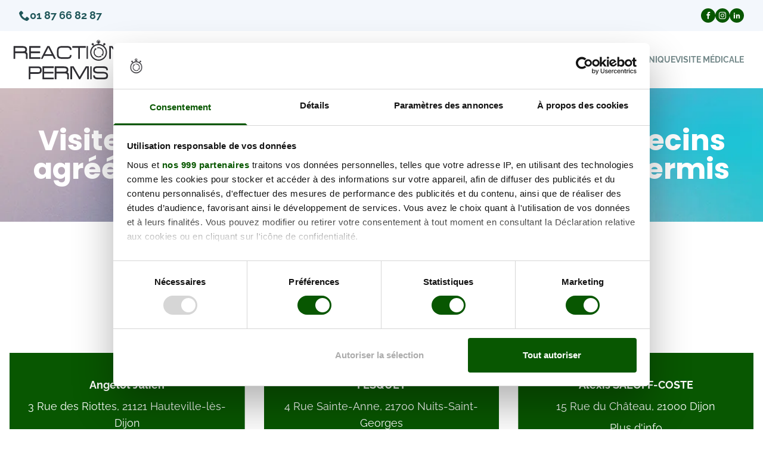

--- FILE ---
content_type: text/html; charset=UTF-8
request_url: https://www.reactionpermis.fr/medecins-agrees/cote-d-or
body_size: 3727
content:
<!DOCTYPE html>
<html lang="fr-FR">

<head>
    <!-- Google tag (gtag.js) -->
<script async src="https://www.googletagmanager.com/gtag/js?id=G-S6E8D9TWRE"></script>
<script>
    window.dataLayer = window.dataLayer || [];

    function gtag() {
        dataLayer.push(arguments);
    }

    gtag('js', new Date());
    gtag('config', 'G-S6E8D9TWRE');
</script>

<!-- Google Tag Manager -->
<script>(function (w, d, s, l, i) {
        w[l] = w[l] || [];
        w[l].push({
            'gtm.start':
                new Date().getTime(), event: 'gtm.js'
        });
        var f = d.getElementsByTagName(s)[0],
            j = d.createElement(s), dl = l != 'dataLayer' ? '&l=' + l : '';
        j.async = true;
        j.src =
            'https://www.googletagmanager.com/gtm.js?id=' + i + dl;
        f.parentNode.insertBefore(j, f);
    })(window, document, 'script', 'dataLayer', 'GTM-KGBGDR39');</script>
<!-- End Google Tag Manager -->
    <meta charset="UTF-8">
    <meta name="csrf-token" content="s12SkCtYKBJKIE6whJi1czK5ukzr6oXUr9kUVpDf"/>
    <title>Visite médicale permis de conduire - Médecins agréés Côte d&#039;Or préfecture 21 | Réaction Permis</title>
    <meta name="description" content="Découvrez la liste des médecins agréés en Côte d&#039;Or pour votre visite médicale du permis de conduire. Prenez rendez-vous avec un professionnel proche de chez vous."/>
    <meta name="viewport" content="width=device-width, initial-scale=1">

    <link rel="preload" as="style" href="https://www.reactionpermis.fr/build/css/app-72958bc5.css" /><link rel="preload" as="style" href="https://www.reactionpermis.fr/build/css/app-10f0b033.css" /><link rel="modulepreload" href="https://www.reactionpermis.fr/build/js/app-ebdc57f1.js" /><link rel="stylesheet" href="https://www.reactionpermis.fr/build/css/app-72958bc5.css" /><link rel="stylesheet" href="https://www.reactionpermis.fr/build/css/app-10f0b033.css" /><script type="module" src="https://www.reactionpermis.fr/build/js/app-ebdc57f1.js"></script>
    <link rel="apple-touch-icon" sizes="180x180" href="/apple-touch-icon.png">
    <link rel="icon" type="image/png" sizes="32x32" href="/favicon-32x32.png">
    <link rel="icon" type="image/png" sizes="16x16" href="/favicon-16x16.png">
    <link rel="manifest" href="/site.webmanifest">
    <!-- OpenStreetMap -->
    <link rel="stylesheet" href="https://unpkg.com/leaflet@1.9.4/dist/leaflet.css"/>

            <link rel="canonical"
              href="https://www.reactionpermis.fr/medecins-agrees/cote-d-or"/>
        </head>

<body>
<!-- Google Tag Manager (noscript) -->
<noscript>
    <iframe src="https://www.googletagmanager.com/ns.html?id=GTM-KGBGDR39"
            height="0" width="0" style="display:none;visibility:hidden"></iframe>
</noscript>
<!-- End Google Tag Manager (noscript) -->

<header id="header">
        <div class="top-header">
                <div class="container flex items-center justify-between">
                        <div class="top-address">
                                <ul>
                                        <li><a href="tel:0187668287"><i class="icon-phone"></i>01 87 66 82 87</a></li>
                                </ul>
                        </div>
                        <div class="top-icon">
                                                                        <ul>
                                                <li>
                                                        <a href="https://www.facebook.com/reactionpermis"
                                                           aria-label="icon_facebook_circle">
                                                                <i class="icon-facebook text-xs"></i>
                                                        </a>
                                                </li>
                                                <li>
                                                        <a href="https://www.instagram.com/reactionpermis/"
                                                           aria-label="icon_instagram_circle">
                                                                <i class="icon-instagram text-xs"></i>
                                                        </a>
                                                </li>
                                                <li>
                                                        <a href="https://www.linkedin.com/company/r%C3%A9action-permis"
                                                           aria-label="icon_linkedin_circle">
                                                                <i class="icon-linkedin2 text-xs"></i>
                                                        </a>
                                                </li>
                                        </ul>
                                                        </div>
                </div>
        </div>
        <div class="main-header">
                <div>
                        <div class="header-logo">
                                <a href="/" title="Retourner à la page d'accueil">
                                        <img src="https://www.reactionpermis.fr/build/img/logo-reactionpermis-66c46ef9.svg"
                                             alt="Réaction Permis"
                                             class="logo">
                                        <img src="https://www.reactionpermis.fr/build/img/logo-reactionpermis-white-95781694.svg"
                                             class="logo-white"
                                             alt="Réaction Permis">
                                        <p class="hidden lg:block text-center m-0 p-0 font-bold">Centre de test
                                                psychotechnique <br>du permis de conduire national agréé</p>
                                </a>
                                                                        <label for="check" id="menu-link" class="menu-burger">
                                                <input type="checkbox" id="check"/>
                                                <span></span>
                                                <span></span>
                                                <span></span>
                                        </label>
                                                        </div>
                                                        <div class="header-menu" id="menu">
                                        <nav>
                                                <ul class="main-menu">
                                                        <li class="cursor-pointer">
                                                                <p class="cursor-pointer">Test psychotechnique</p>
                                                                <ul class="sub-menu">
                                                                        <li>
                                                                                <a href="/suspension-permis-test-psychotechnique"
                                                                                   title="Suspension du permis de conduire">Suspension
                                                                                        du permis de conduire</a>
                                                                        </li>
                                                                        <li>
                                                                                <a href="/invalidation-permis-test-psychotechnique"
                                                                                   title="Invalidation du permis de conduire">Invalidation
                                                                                        du permis de conduire</a>
                                                                        </li>
                                                                        <li>
                                                                                <a href="/annulation-permis-test-psychotechnique"
                                                                                   title="Annulation du permis de conduire">Annulation
                                                                                        du permis de conduire</a>
                                                                        </li>
                                                                </ul>
                                                        </li>
                                                        <li class="cursor-pointer">
                                                                <p class="cursor-pointer">Visite Médicale</p>
                                                                <ul class="sub-menu">
                                                                        <li>
                                                                                <a href="/medecins-agrees"
                                                                                   title="Suspension du permis de conduire">Médecins
                                                                                        agréés
                                                                                        pour le permis</a>
                                                                        </li>
                                                                        <li>
                                                                                <a href="/visite-medicale-permis-test-psychotechnique"
                                                                                   title="Visite médicale pour permis et test psychotechnique">Visite
                                                                                        médicale test
                                                                                        psychotechnique</a>
                                                                        </li>
                                                                </ul>
                                                        </li>
                                                </ul>
                                        </nav>
                                </div>
                                        </div>
        </div>
</header>
<div class="hidden h-20 lg:h-36 div-guard down-lg:order-1"></div>

<div class="py-12 lg:py-16 bg-no-repeat bg-cover banner">
    <div class="container">
        <h1 class="text-center text-white">Visite médicale permis de conduire - Médecins agréés Côte d&#039;Or préfecture 21 | Réaction Permis</h1>
    </div>
</div>

<main id="main" class="relative my-12 lg:my-20">
        <div class="container testimonial-area">
        <div class="flex flex-row gap-x-8 max-w-2xl text-center mx-auto mb-12">
            <i class="text-red-500 fa-solid fa-triangle-exclamation"></i>
            <p class="text-center">Veuillez notez que dans la majeure partie des départements il faudra effectuer votre
                test psychotechnique en Côte d&#039;or avant d'effectuer vos démarches pour la
                visite médicale.</p>
            <i class="text-red-500 fa-solid fa-triangle-exclamation"></i>
        </div>

                    <div class="grid grid-cols-1 lg:grid-cols-3 gap-x-8 gap-y-4">
                                    <a href="/medecins-agrees/cote-d-or/medecin-coordonnees/137"
                       title="Médecins agréés permis de conduire Angelot Julien" class="case-centre block">
                        <p class="mb-0 font-bold text-lg text-center">Angelot Julien</p>
                        <p class="text-center">3 Rue des Riottes, 21121 Hauteville-lès-Dijon</p>
                        <p class="underline text-center">Plus d'info</p>
                    </a>
                                    <a href="/medecins-agrees/cote-d-or/medecin-coordonnees/510"
                       title="Médecins agréés permis de conduire FESQUET" class="case-centre block">
                        <p class="mb-0 font-bold text-lg text-center">FESQUET</p>
                        <p class="text-center">4 Rue Sainte-Anne, 21700 Nuits-Saint-Georges</p>
                        <p class="underline text-center">Plus d'info</p>
                    </a>
                                    <a href="/medecins-agrees/cote-d-or/medecin-coordonnees/537"
                       title="Médecins agréés permis de conduire Alexis SALOFF-COSTE" class="case-centre block">
                        <p class="mb-0 font-bold text-lg text-center">Alexis SALOFF-COSTE</p>
                        <p class="text-center">15 Rue du Château, 21000 Dijon</p>
                        <p class="underline text-center">Plus d'info</p>
                    </a>
                                    <a href="/medecins-agrees/cote-d-or/medecin-coordonnees/587"
                       title="Médecins agréés permis de conduire Jean Claude MONGOUACHON" class="case-centre block">
                        <p class="mb-0 font-bold text-lg text-center">Jean Claude MONGOUACHON</p>
                        <p class="text-center">1 rue des ordonnances de 1945, 21500 MONTBARD</p>
                        <p class="underline text-center">Plus d'info</p>
                    </a>
                                    <a href="/medecins-agrees/cote-d-or/medecin-coordonnees/703"
                       title="Médecins agréés permis de conduire MYRIAM SIMIAN" class="case-centre block">
                        <p class="mb-0 font-bold text-lg text-center">MYRIAM SIMIAN</p>
                        <p class="text-center">33 Rue de la Libération, 21240 Talant</p>
                        <p class="underline text-center">Plus d'info</p>
                    </a>
                                    <a href="/medecins-agrees/cote-d-or/medecin-coordonnees/713"
                       title="Médecins agréés permis de conduire LAURENT CORCELLE" class="case-centre block">
                        <p class="mb-0 font-bold text-lg text-center">LAURENT CORCELLE</p>
                        <p class="text-center">1 Rte de Dijon, 21600 Longvic</p>
                        <p class="underline text-center">Plus d'info</p>
                    </a>
                                    <a href="/medecins-agrees/cote-d-or/medecin-coordonnees/756"
                       title="Médecins agréés permis de conduire Michel TOUBOUL" class="case-centre block">
                        <p class="mb-0 font-bold text-lg text-center">Michel TOUBOUL</p>
                        <p class="text-center">36f Rue Charles Dumont, 21000 Dijon</p>
                        <p class="underline text-center">Plus d'info</p>
                    </a>
                                    <a href="/medecins-agrees/cote-d-or/medecin-coordonnees/799"
                       title="Médecins agréés permis de conduire Jacky COLLIN" class="case-centre block">
                        <p class="mb-0 font-bold text-lg text-center">Jacky COLLIN</p>
                        <p class="text-center">18 Rue du Château, 21000 Dijon</p>
                        <p class="underline text-center">Plus d'info</p>
                    </a>
                                    <a href="/medecins-agrees/cote-d-or/medecin-coordonnees/1194"
                       title="Médecins agréés permis de conduire Thierry RAT" class="case-centre block">
                        <p class="mb-0 font-bold text-lg text-center">Thierry RAT</p>
                        <p class="text-center">7 Bd Thiers, 21000 Dijon</p>
                        <p class="underline text-center">Plus d'info</p>
                    </a>
                                    <a href="/medecins-agrees/cote-d-or/medecin-coordonnees/1418"
                       title="Médecins agréés permis de conduire Françoise DANJEAN-MEYER" class="case-centre block">
                        <p class="mb-0 font-bold text-lg text-center">Françoise DANJEAN-MEYER</p>
                        <p class="text-center">110 Rte de Dijon, 21600 Longvic</p>
                        <p class="underline text-center">Plus d'info</p>
                    </a>
                                    <a href="/medecins-agrees/cote-d-or/medecin-coordonnees/1784"
                       title="Médecins agréés permis de conduire THIERRY LUCET" class="case-centre block">
                        <p class="mb-0 font-bold text-lg text-center">THIERRY LUCET</p>
                        <p class="text-center">6 Rue Crébillon, 21027 Dijon</p>
                        <p class="underline text-center">Plus d'info</p>
                    </a>
                                    <a href="/medecins-agrees/cote-d-or/medecin-coordonnees/1812"
                       title="Médecins agréés permis de conduire Thibaut PINEL" class="case-centre block">
                        <p class="mb-0 font-bold text-lg text-center">Thibaut PINEL</p>
                        <p class="text-center">18 Rue Davot, 21130 Auxonne</p>
                        <p class="underline text-center">Plus d'info</p>
                    </a>
                                    <a href="/medecins-agrees/cote-d-or/medecin-coordonnees/2042"
                       title="Médecins agréés permis de conduire Michel BALET J" class="case-centre block">
                        <p class="mb-0 font-bold text-lg text-center">Michel BALET J</p>
                        <p class="text-center">1 Passage Notre Dame, 21400 Châtillon-sur-Seine</p>
                        <p class="underline text-center">Plus d'info</p>
                    </a>
                                    <a href="/medecins-agrees/cote-d-or/medecin-coordonnees/2161"
                       title="Médecins agréés permis de conduire Gilles PIGNET" class="case-centre block">
                        <p class="mb-0 font-bold text-lg text-center">Gilles PIGNET</p>
                        <p class="text-center">14 Rue Carnot, 21500 Montbard</p>
                        <p class="underline text-center">Plus d'info</p>
                    </a>
                                    <a href="/medecins-agrees/cote-d-or/medecin-coordonnees/2254"
                       title="Médecins agréés permis de conduire VICTOR BORGES" class="case-centre block">
                        <p class="mb-0 font-bold text-lg text-center">VICTOR BORGES</p>
                        <p class="text-center">14 Rue de Verdun, 21470 Brazey-en-Plaine</p>
                        <p class="underline text-center">Plus d'info</p>
                    </a>
                            </div>
            </div>
</main>

<div class="container py-2">
    <p class="text-sm">
        <a aria-label="home" href="/"><strong>Accueil</strong></a>
                            >
                            <a aria-label="Médecins agréés" title="Médecins agréés" href="/medecins-agrees"><span>Médecins agréés</span></a>
            
                                >
                            <span>Médecins agréés Côte d&#039;or</span>
            
                        </p>
</div>

<div class="scroll-area">
    <div class="top-wrap">
        <div class="go-top-btn-wraper">
            <div class="go-top go-top-button">
                <i class="icon-chevron-up" aria-hidden="true"></i>
                <i class="icon-chevron-up" aria-hidden="true"></i>
            </div>
        </div>
    </div>
</div>

<footer>
    <div class="footer-main bg-secondary-500 py-12">
        <div class="container grid grid-cols-1 lg:grid-cols-4 gap-x-8 gap-y-4">
            <div>
                <p class="font-bold uppercase text-center lg:text-left">Le Test Psychotechnique</p>
                <ul class="lg:list-disc list-none pl-0 lg:pl-4 text-center lg:text-left">
                    <li>
                        <a href="/suspension-permis-test-psychotechnique" class="text-base"
                           title="Suspension du permis de conduire">Suspension
                            du permis de conduire</a>
                    </li>
                    <li>
                        <a href="/invalidation-permis-test-psychotechnique" class="text-base"
                           title="Invalidation du permis de conduire">Invalidation
                            du permis de conduire</a>
                    </li>
                    <li>
                        <a href="/annulation-permis-test-psychotechnique" class="text-base"
                           title="Annulation du permis de conduire">Annulation
                            du permis de conduire</a>
                    </li>
                </ul>
                <a href="/post/" title="Blog de Test Psychotechnique"
                   class="font-bold uppercase text-center lg:text-left mt-4 block">Blog de Test Psychotechnique</a>
            </div>
            <div>
                <p class="font-bold uppercase text-center lg:text-left">Visite Médicale</p>
                <ul class="lg:list-disc list-none pl-0 lg:pl-4 text-center lg:text-left">
                    <li>
                        <a href="/visite-medicale-permis-test-psychotechnique" class="text-base"
                           title="Visite médicale pour permis et test psychotechnique">Visite médicale test
                            psychotechnique</a>
                    </li>
                    <li>
                        <a href="/medecins-agrees" title="Médecins agréés pour le permis" class="text-base">Médecins
                            agréés pour le
                            permis</a>
                    </li>
                </ul>
            </div>
            <div class="lg:col-span-2 text-center">
                <p class="text-center text-base">Nos centres vous accueillent sur rendez-vous pour réaliser
                    votre
                    test psychotechnique afin de
                    récupérer votre permis de conduire.</p>
                <p class="font-bold uppercase text-center">Nos centres de test psychotechnique</p>
                <a href="/centre-psychotechnique" title="" class="mb-4 block text-base">Voir la liste des centres de
                    tests
                    psychotechniques</a>
                <ul class="social-icons">
                    <li><a href="https://www.facebook.com/reactionpermis" aria-label="icon_facebook"><i
                                    class="icon-facebook"></i></a></li>
                    <li><a href="https://www.instagram.com/reactionpermis" aria-label="icon_instagram"><i
                                    class="icon-instagram"></i></a></li>
                    <li><a href="https://www.linkedin.com/company/r%C3%A9action-permis" aria-label="icon_linkedin"><i
                                    class="icon-linkedin2"></i></a></li>
                </ul>
            </div>
        </div>
    </div>

    <div class="footer-bottom bg-accent-500 text-secondary-500 py-4">
        <div class="container grid grid-cols-1 lg:grid-cols-2">
            <p class="text-center lg:text-left text-sm !m-0 flex items-center">© Copyright 2023 - Réaction Permis - Tous
                droits
                réservés</p>
            <ul>
                <li><a href="/plan-du-site">Plan du site</a></li>
                <li><a href="/mentions-legales">Mentions Légales</a></li>
                
                <li><a href="/condition-generale-vente">Conditions Générales de vente</a></li>
            </ul>
        </div>
    </div>
</footer>
<!-- OpenStreetMap -->
<script src="https://unpkg.com/leaflet@1.9.4/dist/leaflet.js"></script>
</body>

</html>


--- FILE ---
content_type: text/css
request_url: https://www.reactionpermis.fr/build/css/app-72958bc5.css
body_size: 7122
content:
*,:before,:after{box-sizing:border-box;border-width:0;border-style:solid;border-color:#e5e7eb}:before,:after{--tw-content: ""}html{line-height:1.5;-webkit-text-size-adjust:100%;-moz-tab-size:4;-o-tab-size:4;tab-size:4;font-family:ui-sans-serif,system-ui,-apple-system,BlinkMacSystemFont,Segoe UI,Roboto,Helvetica Neue,Arial,Noto Sans,sans-serif,"Apple Color Emoji","Segoe UI Emoji",Segoe UI Symbol,"Noto Color Emoji";font-feature-settings:normal;font-variation-settings:normal}body{margin:0;line-height:inherit}hr{height:0;color:inherit;border-top-width:1px}abbr:where([title]){-webkit-text-decoration:underline dotted;text-decoration:underline dotted}h1,h2,h3,h4,h5,h6{font-size:inherit;font-weight:inherit}a{color:inherit;text-decoration:inherit}b,strong{font-weight:bolder}code,kbd,samp,pre{font-family:ui-monospace,SFMono-Regular,Menlo,Monaco,Consolas,Liberation Mono,Courier New,monospace;font-size:1em}small{font-size:80%}sub,sup{font-size:75%;line-height:0;position:relative;vertical-align:baseline}sub{bottom:-.25em}sup{top:-.5em}table{text-indent:0;border-color:inherit;border-collapse:collapse}button,input,optgroup,select,textarea{font-family:inherit;font-size:100%;font-weight:inherit;line-height:inherit;color:inherit;margin:0;padding:0}button,select{text-transform:none}button,[type=button],[type=reset],[type=submit]{-webkit-appearance:button;background-color:transparent;background-image:none}:-moz-focusring{outline:auto}:-moz-ui-invalid{box-shadow:none}progress{vertical-align:baseline}::-webkit-inner-spin-button,::-webkit-outer-spin-button{height:auto}[type=search]{-webkit-appearance:textfield;outline-offset:-2px}::-webkit-search-decoration{-webkit-appearance:none}::-webkit-file-upload-button{-webkit-appearance:button;font:inherit}summary{display:list-item}blockquote,dl,dd,h1,h2,h3,h4,h5,h6,hr,figure,p,pre{margin:0}fieldset{margin:0;padding:0}legend{padding:0}ol,ul,menu{list-style:none;margin:0;padding:0}textarea{resize:vertical}input::-moz-placeholder,textarea::-moz-placeholder{opacity:1;color:#9ca3af}input::placeholder,textarea::placeholder{opacity:1;color:#9ca3af}button,[role=button]{cursor:pointer}:disabled{cursor:default}img,svg,video,canvas,audio,iframe,embed,object{display:block;vertical-align:middle}img,video{max-width:100%;height:auto}[hidden]{display:none}*,:before,:after{--tw-border-spacing-x: 0;--tw-border-spacing-y: 0;--tw-translate-x: 0;--tw-translate-y: 0;--tw-rotate: 0;--tw-skew-x: 0;--tw-skew-y: 0;--tw-scale-x: 1;--tw-scale-y: 1;--tw-pan-x: ;--tw-pan-y: ;--tw-pinch-zoom: ;--tw-scroll-snap-strictness: proximity;--tw-gradient-from-position: ;--tw-gradient-via-position: ;--tw-gradient-to-position: ;--tw-ordinal: ;--tw-slashed-zero: ;--tw-numeric-figure: ;--tw-numeric-spacing: ;--tw-numeric-fraction: ;--tw-ring-inset: ;--tw-ring-offset-width: 0px;--tw-ring-offset-color: #fff;--tw-ring-color: rgb(59 130 246 / .5);--tw-ring-offset-shadow: 0 0 #0000;--tw-ring-shadow: 0 0 #0000;--tw-shadow: 0 0 #0000;--tw-shadow-colored: 0 0 #0000;--tw-blur: ;--tw-brightness: ;--tw-contrast: ;--tw-grayscale: ;--tw-hue-rotate: ;--tw-invert: ;--tw-saturate: ;--tw-sepia: ;--tw-drop-shadow: ;--tw-backdrop-blur: ;--tw-backdrop-brightness: ;--tw-backdrop-contrast: ;--tw-backdrop-grayscale: ;--tw-backdrop-hue-rotate: ;--tw-backdrop-invert: ;--tw-backdrop-opacity: ;--tw-backdrop-saturate: ;--tw-backdrop-sepia: }::backdrop{--tw-border-spacing-x: 0;--tw-border-spacing-y: 0;--tw-translate-x: 0;--tw-translate-y: 0;--tw-rotate: 0;--tw-skew-x: 0;--tw-skew-y: 0;--tw-scale-x: 1;--tw-scale-y: 1;--tw-pan-x: ;--tw-pan-y: ;--tw-pinch-zoom: ;--tw-scroll-snap-strictness: proximity;--tw-gradient-from-position: ;--tw-gradient-via-position: ;--tw-gradient-to-position: ;--tw-ordinal: ;--tw-slashed-zero: ;--tw-numeric-figure: ;--tw-numeric-spacing: ;--tw-numeric-fraction: ;--tw-ring-inset: ;--tw-ring-offset-width: 0px;--tw-ring-offset-color: #fff;--tw-ring-color: rgb(59 130 246 / .5);--tw-ring-offset-shadow: 0 0 #0000;--tw-ring-shadow: 0 0 #0000;--tw-shadow: 0 0 #0000;--tw-shadow-colored: 0 0 #0000;--tw-blur: ;--tw-brightness: ;--tw-contrast: ;--tw-grayscale: ;--tw-hue-rotate: ;--tw-invert: ;--tw-saturate: ;--tw-sepia: ;--tw-drop-shadow: ;--tw-backdrop-blur: ;--tw-backdrop-brightness: ;--tw-backdrop-contrast: ;--tw-backdrop-grayscale: ;--tw-backdrop-hue-rotate: ;--tw-backdrop-invert: ;--tw-backdrop-opacity: ;--tw-backdrop-saturate: ;--tw-backdrop-sepia: }.container{width:100%}@media (min-width: 1024px){.container{max-width:1024px}}@media (min-width: 1280px){.container{max-width:1280px}}@media (min-width: 1536px){.container{max-width:1536px}}.container{width:100%;max-width:100%;margin-left:auto;margin-right:auto;padding-left:16px;padding-right:16px}@media (min-width: 640px){.container{max-width:640px}}@media (min-width: 768px){.container{max-width:768px}}@media (min-width: 1024px){.container{max-width:1280px}}@media (min-width: 1280px){.container{max-width:1400px}}.absolute{position:absolute}.relative{position:relative}.sticky{position:sticky}.left-0{left:0px}.right-0{right:0px}.order-1{order:1}.order-2{order:2}.order-3{order:3}.order-4{order:4}.order-5{order:5}.col-span-2{grid-column:span 2 / span 2}.col-span-3{grid-column:span 3 / span 3}.col-span-7{grid-column:span 7 / span 7}.\!m-0{margin:0!important}.m-0{margin:0}.mx-auto{margin-left:auto;margin-right:auto}.my-0{margin-top:0;margin-bottom:0}.my-12{margin-top:3rem;margin-bottom:3rem}.my-4{margin-top:1rem;margin-bottom:1rem}.my-6{margin-top:1.5rem;margin-bottom:1.5rem}.\!mb-0{margin-bottom:0!important}.\!mb-6{margin-bottom:1.5rem!important}.mb-0{margin-bottom:0}.mb-12{margin-bottom:3rem}.mb-4{margin-bottom:1rem}.mb-6{margin-bottom:1.5rem}.mb-8{margin-bottom:2rem}.ml-2{margin-left:.5rem}.ml-auto{margin-left:auto}.mr-2{margin-right:.5rem}.mt-2{margin-top:.5rem}.mt-4{margin-top:1rem}.mt-6{margin-top:1.5rem}.\!block{display:block!important}.block{display:block}.inline-block{display:inline-block}.flex{display:flex}.table{display:table}.grid{display:grid}.\!hidden{display:none!important}.hidden{display:none}.h-0{height:0px}.h-20{height:5rem}.h-36{height:9rem}.h-48{height:12rem}.h-\[400px\]{height:400px}.h-\[45px\]{height:45px}.h-full{height:100%}.min-h-\[350px\]{min-height:350px}.\!w-full{width:100%!important}.w-1\/2{width:50%}.w-\[70px\]{width:70px}.w-fit{width:-moz-fit-content;width:fit-content}.w-full{width:100%}.max-w-2xl{max-width:42rem}.max-w-3xl{max-width:48rem}.max-w-4xl{max-width:56rem}.max-w-\[250px\]{max-width:250px}.max-w-\[350px\]{max-width:350px}.flex-1{flex:1 1 0%}.rotate-\[-5deg\]{--tw-rotate: -5deg;transform:translate(var(--tw-translate-x),var(--tw-translate-y)) rotate(var(--tw-rotate)) skew(var(--tw-skew-x)) skewY(var(--tw-skew-y)) scaleX(var(--tw-scale-x)) scaleY(var(--tw-scale-y))}.transform{transform:translate(var(--tw-translate-x),var(--tw-translate-y)) rotate(var(--tw-rotate)) skew(var(--tw-skew-x)) skewY(var(--tw-skew-y)) scaleX(var(--tw-scale-x)) scaleY(var(--tw-scale-y))}.\!cursor-pointer{cursor:pointer!important}.cursor-pointer{cursor:pointer}.select-none{-webkit-user-select:none;-moz-user-select:none;user-select:none}.list-none{list-style-type:none}.appearance-none{-webkit-appearance:none;-moz-appearance:none;appearance:none}.grid-cols-1{grid-template-columns:repeat(1,minmax(0,1fr))}.grid-cols-12{grid-template-columns:repeat(12,minmax(0,1fr))}.grid-cols-2{grid-template-columns:repeat(2,minmax(0,1fr))}.flex-row{flex-direction:row}.flex-col{flex-direction:column}.items-start{align-items:flex-start}.items-center{align-items:center}.justify-end{justify-content:flex-end}.justify-center{justify-content:center}.justify-between{justify-content:space-between}.gap-4{gap:1rem}.gap-x-2{-moz-column-gap:.5rem;column-gap:.5rem}.gap-x-4{-moz-column-gap:1rem;column-gap:1rem}.gap-x-8{-moz-column-gap:2rem;column-gap:2rem}.gap-y-4{row-gap:1rem}.overflow-hidden{overflow:hidden}.break-normal{overflow-wrap:normal;word-break:normal}.rounded{border-radius:.25rem}.rounded-full{border-radius:9999px}.rounded-lg{border-radius:.5rem}.rounded-none{border-radius:0}.border{border-width:1px}.border-2{border-width:2px}.border-t{border-top-width:1px}.\!border-none{border-style:none!important}.border-none{border-style:none}.border-gray-200{--tw-border-opacity: 1;border-color:rgb(229 231 235 / var(--tw-border-opacity))}.border-primary-500{--tw-border-opacity: 1;border-color:rgb(8 87 1 / var(--tw-border-opacity))}.bg-accent-100{--tw-bg-opacity: 1;background-color:rgb(226 230 230 / var(--tw-bg-opacity))}.bg-accent-500{--tw-bg-opacity: 1;background-color:rgb(31 86 89 / var(--tw-bg-opacity))}.bg-primary-100{--tw-bg-opacity: 1;background-color:rgb(225 230 225 / var(--tw-bg-opacity))}.bg-primary-500{--tw-bg-opacity: 1;background-color:rgb(8 87 1 / var(--tw-bg-opacity))}.bg-secondary-500{--tw-bg-opacity: 1;background-color:rgb(226 245 255 / var(--tw-bg-opacity))}.bg-white{--tw-bg-opacity: 1;background-color:rgb(255 255 255 / var(--tw-bg-opacity))}.bg-cover{background-size:cover}.bg-center{background-position:center}.bg-no-repeat{background-repeat:no-repeat}.\!p-0{padding:0!important}.p-0{padding:0}.p-6{padding:1.5rem}.px-0{padding-left:0;padding-right:0}.px-2{padding-left:.5rem;padding-right:.5rem}.px-3{padding-left:.75rem;padding-right:.75rem}.px-4{padding-left:1rem;padding-right:1rem}.px-6{padding-left:1.5rem;padding-right:1.5rem}.py-1{padding-top:.25rem;padding-bottom:.25rem}.py-12{padding-top:3rem;padding-bottom:3rem}.py-16{padding-top:4rem;padding-bottom:4rem}.py-2{padding-top:.5rem;padding-bottom:.5rem}.py-24{padding-top:6rem;padding-bottom:6rem}.py-4{padding-top:1rem;padding-bottom:1rem}.pl-0{padding-left:0}.pt-12{padding-top:3rem}.text-left{text-align:left}.text-center{text-align:center}.text-right{text-align:right}.text-2xl{font-size:1.5rem;line-height:2rem}.text-3xl{font-size:1.875rem;line-height:2.25rem}.text-base{font-size:1rem;line-height:1.5rem}.text-lg{font-size:1.125rem;line-height:1.75rem}.text-sm{font-size:.875rem;line-height:1.25rem}.text-xs{font-size:.75rem;line-height:1rem}.\!font-normal{font-weight:400!important}.\!font-semibold{font-weight:600!important}.font-bold{font-weight:700}.font-extrabold{font-weight:800}.font-semibold{font-weight:600}.uppercase{text-transform:uppercase}.leading-tight{line-height:1.25}.text-accent-500{--tw-text-opacity: 1;color:rgb(31 86 89 / var(--tw-text-opacity))}.text-black{--tw-text-opacity: 1;color:rgb(66 70 73 / var(--tw-text-opacity))}.text-gray-700{--tw-text-opacity: 1;color:rgb(55 65 81 / var(--tw-text-opacity))}.text-green-500{--tw-text-opacity: 1;color:rgb(34 197 94 / var(--tw-text-opacity))}.text-green-700{--tw-text-opacity: 1;color:rgb(21 128 61 / var(--tw-text-opacity))}.text-primary-500{--tw-text-opacity: 1;color:rgb(8 87 1 / var(--tw-text-opacity))}.text-red-500{--tw-text-opacity: 1;color:rgb(239 68 68 / var(--tw-text-opacity))}.text-secondary-500{--tw-text-opacity: 1;color:rgb(226 245 255 / var(--tw-text-opacity))}.text-white{--tw-text-opacity: 1;color:rgb(255 255 255 / var(--tw-text-opacity))}.underline{text-decoration-line:underline}.no-underline{text-decoration-line:none}.opacity-30{opacity:.3}.shadow{--tw-shadow: 0 1px 3px 0 rgb(0 0 0 / .1), 0 1px 2px -1px rgb(0 0 0 / .1);--tw-shadow-colored: 0 1px 3px 0 var(--tw-shadow-color), 0 1px 2px -1px var(--tw-shadow-color);box-shadow:var(--tw-ring-offset-shadow, 0 0 #0000),var(--tw-ring-shadow, 0 0 #0000),var(--tw-shadow)}.shadow-md{--tw-shadow: 0 4px 6px -1px rgb(0 0 0 / .1), 0 2px 4px -2px rgb(0 0 0 / .1);--tw-shadow-colored: 0 4px 6px -1px var(--tw-shadow-color), 0 2px 4px -2px var(--tw-shadow-color);box-shadow:var(--tw-ring-offset-shadow, 0 0 #0000),var(--tw-ring-shadow, 0 0 #0000),var(--tw-shadow)}.filter{filter:var(--tw-blur) var(--tw-brightness) var(--tw-contrast) var(--tw-grayscale) var(--tw-hue-rotate) var(--tw-invert) var(--tw-saturate) var(--tw-sepia) var(--tw-drop-shadow)}.transition-colors{transition-property:color,background-color,border-color,text-decoration-color,fill,stroke;transition-timing-function:cubic-bezier(.4,0,.2,1);transition-duration:.15s}.duration-300{transition-duration:.3s}@font-face{font-family:Poppins;font-weight:100;font-style:normal;src:local("Poppins Thin"),local("Poppins-Thin"),url(/build/Poppins-Thin-6f2360b8.woff2);font-display:swap}@font-face{font-family:Poppins;font-weight:100;font-style:italic;src:local("Poppins ThinItalic"),local("Poppins-ThinItalic"),url(/build/Poppins-ThinItalic-224deb1b.woff2);font-display:swap}@font-face{font-family:Poppins;font-weight:300;font-style:normal;src:local("Poppins Light"),local("Poppins-Light"),url(/build/Poppins-Light-c976ba6a.woff2);font-display:swap}@font-face{font-family:Poppins;font-weight:300;font-style:italic;src:local("Poppins LightItalic"),local("Poppins-LightItalic"),url(/build/Poppins-LightItalic-833eaa28.woff2);font-display:swap}@font-face{font-family:Poppins;font-weight:400;font-style:normal;src:local("Poppins Regular"),local("Poppins-Regular"),url(/build/Poppins-Regular-a2c1dd01.woff2);font-display:swap}@font-face{font-family:Poppins;font-weight:400;font-style:italic;src:local("Poppins Italic"),local("Poppins-Italic"),url(/build/Poppins-Italic-e5c88178.woff2);font-display:swap}@font-face{font-family:Poppins;font-weight:700;font-style:normal;src:local("Poppins Bold"),local("Poppins-Bold"),url(/build/Poppins-Bold-5bd7a1e0.woff2);font-display:swap}@font-face{font-family:Poppins;font-weight:700;font-style:italic;src:local("Poppins BoldItalic"),local("Poppins-BoldItalic"),url(/build/Poppins-BoldItalic-0ad02db6.woff2);font-display:swap}@font-face{font-family:Poppins;font-weight:900;font-style:normal;src:local("Poppins Black"),local("Poppins-Black"),url(/build/Poppins-Black-55f3b479.woff2);font-display:swap}@font-face{font-family:Poppins;font-weight:900;font-style:italic;src:local("Poppins BlackItalic"),local("Poppins-BlackItalic"),url(/build/Poppins-BlackItalic-e60c8f14.woff2);font-display:swap}@font-face{font-family:Raleway;font-weight:400;font-style:normal;src:local("Raleway Regular"),local("Raleway-Regular"),url(/build/Raleway-Regular-3d6d831c.woff2);font-display:swap}@font-face{font-family:Raleway;font-weight:900;font-style:normal;src:local("Raleway Black"),local("Raleway-Black"),url(/build/Raleway-Black-cb91a476.woff2);font-display:swap}@font-face{font-family:Raleway;font-weight:900;font-style:italic;src:local("Raleway BlackItalic"),local("Raleway-BlackItalic"),url(/build/Raleway-BlackItalic-80c0c281.woff2);font-display:swap}@font-face{font-family:Raleway;font-weight:700;font-style:normal;src:local("Raleway Bold"),local("Raleway-Bold"),url(/build/Raleway-Bold-e9b59092.woff2);font-display:swap}@font-face{font-family:Raleway;font-weight:700;font-style:italic;src:local("Raleway BoldItalic"),local("Raleway-BoldItalic"),url(/build/Raleway-BoldItalic-537c5a04.woff2);font-display:swap}@font-face{font-family:Raleway;font-weight:800;font-style:normal;src:local("Raleway ExtraBold"),local("Raleway-ExtraBold"),url(/build/Raleway-ExtraBold-ab0fab1a.woff2);font-display:swap}@font-face{font-family:Raleway;font-weight:800;font-style:italic;src:local("Raleway ExtraBoldItalic"),local("Raleway-ExtraBoldItalic"),url(/build/Raleway-ExtraBoldItalic-48279daa.woff2);font-display:swap}@font-face{font-family:Raleway;font-weight:200;font-style:normal;src:local("Raleway ExtraLight"),local("Raleway-ExtraLight"),url(/build/Raleway-ExtraLight-fd490a75.woff2);font-display:swap}@font-face{font-family:Raleway;font-weight:200;font-style:italic;src:local("Raleway ExtraLightItalic"),local("Raleway-ExtraLightItalic"),url(/build/Raleway-ExtraLightItalic-2b5a24bd.woff2);font-display:swap}@font-face{font-family:Raleway;font-weight:400;font-style:italic;src:local("Raleway Italic"),local("Raleway-Italic"),url(/build/Raleway-Italic-01a4255e.woff2);font-display:swap}@font-face{font-family:Raleway;font-weight:300;font-style:normal;src:local("Raleway Light"),local("Raleway-Light"),url(/build/Raleway-Light-c2a8eccf.woff2);font-display:swap}@font-face{font-family:Raleway;font-weight:300;font-style:italic;src:local("Raleway LightItalic"),local("Raleway-LightItalic"),url(/build/Raleway-LightItalic-b349d0c0.woff2);font-display:swap}@font-face{font-family:Raleway;font-weight:600;font-style:normal;src:local("Raleway SemiBold"),local("Raleway-SemiBold"),url(/build/Raleway-SemiBold-4ad93be5.woff2);font-display:swap}@font-face{font-family:Raleway;font-weight:600;font-style:italic;src:local("Raleway SemiBoldItalic"),local("Raleway-SemiBoldItalic"),url(/build/Raleway-SemiBoldItalic-68d67e0a.woff2);font-display:swap}body{font-size:1rem;line-height:1.5rem;--tw-text-opacity: 1;color:rgb(66 70 73 / var(--tw-text-opacity))}@media (min-width: 1024px){body{font-size:1.125rem;line-height:1.75rem}}body{font-family:Raleway,sans-serif}h1,h2,h3,h4,h5,h6{font-family:Poppins,sans-serif}h1.under-decoration,h2.under-decoration,h3.under-decoration,h4.under-decoration,h5.under-decoration,h6.under-decoration{text-decoration:underline;text-decoration-color:#7ef8cd;text-decoration-thickness:7px;text-underline-offset:10px}h1,.h1{font-size:1.875rem;line-height:2.25rem;font-weight:600}@media (min-width: 1024px){h1,.h1{font-size:3rem;line-height:1}}h2,.h2{margin-bottom:1.5rem;font-size:1.5rem;line-height:2rem;font-weight:600}@media (min-width: 1024px){h2,.h2{font-size:1.875rem;line-height:2.25rem}}h3,.h3{margin-bottom:1rem;font-size:1.125rem;line-height:1.75rem;font-weight:700}@media (min-width: 1024px){h3,.h3{font-size:1.25rem;line-height:1.75rem}}h4,.h4{margin-bottom:1.25rem;font-weight:700}ol,ul{list-style-position:inside;padding-left:1rem}@media (min-width: 1024px){ol,ul{padding-left:1rem;padding-right:1rem}}ol{list-style-type:decimal}ul{list-style-type:disc}p{text-align:justify}p:not(:last-child),li:not(:last-child){margin-bottom:.5rem}p~h2,p~h3,p~h4,p~h5,p~h6,li~h2,li~h3,li~h4,li~h5,li~h6{margin-top:1.5rem}input:not([type=checkbox],[type=radio]),select:not([type=checkbox],[type=radio]){width:100%;height:54px;padding-left:20px;background:#fff;border-radius:3px;transition:.5s;border:1px solid #EEECFE;--tw-text-opacity: 1;color:rgb(66 70 73 / var(--tw-text-opacity))}input:not([type=checkbox],[type=radio]):not(.input-search-home):focus,select:not([type=checkbox],[type=radio]):not(.input-search-home):focus{box-shadow:0 0 0 .2rem #007bff40;--tw-border-opacity: 1;border-color:rgb(121 132 137 / var(--tw-border-opacity));outline:0}input:not([type=checkbox],[type=radio]).input-search-home,select:not([type=checkbox],[type=radio]).input-search-home{--tw-border-opacity: 1;border-color:rgb(121 132 137 / var(--tw-border-opacity));outline:0}@font-face{font-family:icomoon;src:url(/build/fonts/icomoon-f9625802.eot?9mjn4t);src:url(/build/fonts/icomoon-f9625802.eot?9mjn4t#iefix) format("embedded-opentype"),url(/build/fonts/icomoon-9e489496.ttf?9mjn4t) format("truetype"),url(/build/fonts/icomoon-338c0806.woff?9mjn4t) format("woff"),url(/build/img/icomoon-6496614a.svg?9mjn4t#icomoon) format("svg");font-weight:400;font-style:normal;font-display:block}[class^=icon-],[class*=" icon-"]{font-family:icomoon!important;speak:never;font-style:normal;font-weight:400;font-variant:normal;text-transform:none;line-height:1;-webkit-font-smoothing:antialiased;-moz-osx-font-smoothing:grayscale}.icon-edit:before{content:""}.icon-location_on:before{content:""}.icon-place:before{content:""}.icon-room:before{content:""}.icon-chevron-right:before{content:""}.icon-chevron-up:before{content:""}.icon-chevron-down:before{content:""}.icon-phone:before{content:""}.icon-search:before{content:""}.icon-equalizer:before{content:""}.icon-warning:before{content:""}.icon-checkmark:before{content:""}.icon-facebook:before{content:""}.icon-instagram:before{content:""}.icon-linkedin2:before{content:""}header .top-header{background:#f3f7fc;padding:12px 0}header .top-header .top-address ul{list-style-type:none}header .top-header .top-address ul li{margin-top:0;margin-bottom:0}header .top-header .top-address ul a{display:flex;align-items:center;-moz-column-gap:1rem;column-gap:1rem;font-weight:700;--tw-text-opacity: 1;color:rgb(31 86 89 / var(--tw-text-opacity))}header .top-header .top-icon ul{display:flex;list-style-type:none;flex-direction:row;align-items:center;-moz-column-gap:1rem;column-gap:1rem}header .top-header .top-icon ul li{margin-top:0;margin-bottom:0}header .top-header .top-icon ul li a{display:flex;height:1.5rem;width:1.5rem;align-items:center;justify-content:center;border-radius:9999px;border-width:1px;border-style:solid;border-color:transparent;--tw-bg-opacity: 1;background-color:rgb(8 87 1 / var(--tw-bg-opacity));--tw-text-opacity: 1;color:rgb(255 255 255 / var(--tw-text-opacity));text-decoration-line:none}header .main-header{--tw-bg-opacity: 1;background-color:rgb(255 255 255 / var(--tw-bg-opacity));--tw-shadow: 0 4px 6px -1px rgb(0 0 0 / .1), 0 2px 4px -2px rgb(0 0 0 / .1);--tw-shadow-colored: 0 4px 6px -1px var(--tw-shadow-color), 0 2px 4px -2px var(--tw-shadow-color);box-shadow:var(--tw-ring-offset-shadow, 0 0 #0000),var(--tw-ring-shadow, 0 0 #0000),var(--tw-shadow);transition-property:color,background-color,border-color,text-decoration-color,fill,stroke;transition-timing-function:cubic-bezier(.4,0,.2,1);transition-duration:.3s}header .main-header>div{width:100%}@media (min-width: 1024px){header .main-header>div{max-width:1024px}}@media (min-width: 1280px){header .main-header>div{max-width:1280px}}@media (min-width: 1536px){header .main-header>div{max-width:1536px}}header .main-header>div{width:100%;max-width:100%;margin-left:auto;margin-right:auto;padding-left:16px;padding-right:16px}@media (min-width: 640px){header .main-header>div{max-width:640px}}@media (min-width: 768px){header .main-header>div{max-width:768px}}@media (min-width: 1024px){header .main-header>div{max-width:1280px}}@media (min-width: 1280px){header .main-header>div{max-width:1400px}}header .main-header>div{display:block;max-height:4rem;justify-content:space-between;overflow:hidden;padding-top:.5rem;padding-bottom:.5rem}@media (min-width: 1024px){header .main-header>div{display:flex;height:auto;max-height:7rem}}header .main-header>div{transition:max-height .3s ease-out}@media (min-width: 1024px){header .main-header>div{overflow:unset}}header .main-header .header-logo{display:flex;width:100%;align-items:center;justify-content:space-between;-moz-column-gap:1rem;column-gap:1rem;padding-bottom:.5rem}@media (min-width: 1024px){header .main-header .header-logo{width:auto;justify-content:flex-start;padding-bottom:0}}header .main-header .header-logo a{display:flex;align-items:center;-moz-column-gap:1rem;column-gap:1rem}header .main-header .header-logo img{height:3rem}@media (min-width: 1024px){header .main-header .header-logo img{height:5rem}}header .main-header .header-logo img.logo-white{display:none}header .main-header .header-logo img.logo{display:block}header .main-header .header-menu{overflow:hidden}@media (min-width: 1024px){header .main-header .header-menu{display:block;overflow:unset}header .main-header .header-menu nav{height:100%}}header .main-header .header-menu ul.main-menu{position:relative;display:flex;list-style-type:none;flex-direction:column;align-items:center;-moz-column-gap:2rem;column-gap:2rem}@media (min-width: 1024px){header .main-header .header-menu ul.main-menu{height:100%;flex-direction:row}}header .main-header .header-menu ul.main-menu>li{margin-top:0;margin-bottom:0;width:100%;text-align:center}@media (min-width: 1024px){header .main-header .header-menu ul.main-menu>li{display:flex;height:100%;width:auto;align-items:center;padding:0}}header .main-header .header-menu ul.main-menu>li:first-child{border-top-width:1px}@media (min-width: 1024px){header .main-header .header-menu ul.main-menu>li:first-child{border-style:none}}header .main-header .header-menu ul.main-menu>li p{margin:0;display:none}@media (min-width: 1024px){header .main-header .header-menu ul.main-menu>li p{display:block}}header .main-header .header-menu ul.main-menu>li .sub-menu{top:0px;display:block;list-style-type:none;transition-property:color,background-color,border-color,text-decoration-color,fill,stroke,opacity,box-shadow,transform,filter,-webkit-backdrop-filter;transition-property:color,background-color,border-color,text-decoration-color,fill,stroke,opacity,box-shadow,transform,filter,backdrop-filter;transition-property:color,background-color,border-color,text-decoration-color,fill,stroke,opacity,box-shadow,transform,filter,backdrop-filter,-webkit-backdrop-filter;transition-timing-function:cubic-bezier(.4,0,.2,1);transition-duration:.3s}@media (min-width: 1024px){header .main-header .header-menu ul.main-menu>li .sub-menu{display:none;overflow:hidden;border-radius:10px}}header .main-header .header-menu ul.main-menu>li .sub-menu{padding:0!important}header .main-header .header-menu ul.main-menu>li .sub-menu li{border-bottom-width:1px;background-color:transparent;--tw-text-opacity: 1;color:rgb(66 70 73 / var(--tw-text-opacity));transition-property:color,background-color,border-color,text-decoration-color,fill,stroke;transition-timing-function:cubic-bezier(.4,0,.2,1);transition-duration:.3s}header .main-header .header-menu ul.main-menu>li .sub-menu li:hover{--tw-bg-opacity: 1;background-color:rgb(8 87 1 / var(--tw-bg-opacity));--tw-text-opacity: 1;color:rgb(255 255 255 / var(--tw-text-opacity))}header .main-header .header-menu ul.main-menu>li .sub-menu li{margin:0!important}@media (min-width: 1024px){header .main-header .header-menu ul.main-menu>li .sub-menu li:last-child{border-style:none}}header .main-header .header-menu ul.main-menu>li .sub-menu li a{text-align:left;font-size:1rem;line-height:1.5rem;font-weight:600;color:inherit;display:block;padding:1rem}header .main-header .header-menu ul.main-menu>li:hover .sub-menu{position:absolute;top:100%;z-index:10;display:flex;flex-direction:column;--tw-bg-opacity: 1;background-color:rgb(255 255 255 / var(--tw-bg-opacity));--tw-shadow: 0 20px 25px -5px rgb(0 0 0 / .1), 0 8px 10px -6px rgb(0 0 0 / .1);--tw-shadow-colored: 0 20px 25px -5px var(--tw-shadow-color), 0 8px 10px -6px var(--tw-shadow-color);box-shadow:var(--tw-ring-offset-shadow, 0 0 #0000),var(--tw-ring-shadow, 0 0 #0000),var(--tw-shadow)}header .main-header .header-menu ul.main-menu p{font-size:.875rem;line-height:1.25rem;font-weight:700;text-transform:uppercase;--tw-text-opacity: 1;color:rgb(116 137 138 / var(--tw-text-opacity))}header .main-header.menu-fixed{--tw-bg-opacity: 1;background-color:rgb(8 87 1 / var(--tw-bg-opacity));--tw-text-opacity: 1;color:rgb(255 255 255 / var(--tw-text-opacity));position:fixed;top:0;left:0;right:0;z-index:9999}header .main-header.menu-fixed .header-logo img.logo-white{display:block!important}header .main-header.menu-fixed .header-logo img.logo{display:none!important}header .main-header.menu-fixed .header-logo label.menu-burger span{--tw-bg-opacity: 1;background-color:rgb(255 255 255 / var(--tw-bg-opacity))}header .main-header.menu-fixed .header-menu p{--tw-text-opacity: 1 !important;color:rgb(255 255 255 / var(--tw-text-opacity))!important}header .main-header.open>div{max-height:100rem}header label.menu-burger{flex-direction:column;width:35px;cursor:pointer;display:flex}@media (min-width: 1024px){header label.menu-burger{display:none}}header label.menu-burger span{--tw-bg-opacity: 1;background-color:rgb(8 87 1 / var(--tw-bg-opacity));border-radius:10px;height:3px;margin:3px 0;transition:.4s cubic-bezier(.68,-.6,.32,1.6)}header label.menu-burger span:nth-of-type(1){width:50%}header label.menu-burger span:nth-of-type(2){width:100%}header label.menu-burger span:nth-of-type(3){width:75%}header label.menu-burger input[type=checkbox]{display:none}header label.menu-burger input[type=checkbox]:checked~span:nth-of-type(1){transform-origin:bottom;transform:rotate(45deg) translate(4px)}header label.menu-burger input[type=checkbox]:checked~span:nth-of-type(2){transform-origin:top;transform:rotate(-45deg)}header label.menu-burger input[type=checkbox]:checked~span:nth-of-type(3){transform-origin:bottom;width:50%;transform:translate(15px,-3px) rotate(45deg)}.scroll-area{position:relative;z-index:999}.scroll-area .go-top{position:fixed;cursor:pointer;top:0;right:30px;color:#fff;background-image:-ms-linear-gradient(0deg,#d1651a 0%,#c1282a 100%);z-index:9999;width:45px;text-align:center;height:45px;line-height:42px;opacity:0;visibility:hidden;transition:all .9s ease-out 0s;border-radius:10px}.scroll-area .go-top i{position:absolute;top:50%;left:-4px;right:0;margin:0 auto;font-size:15px;transform:translateY(-50%);transition:all .5s ease-out 0s}.scroll-area .go-top i:last-child{opacity:0;visibility:hidden;top:60%}.scroll-area .go-top:before{content:"";position:absolute;z-index:0;left:50%;top:50%;transform:translate(-50%) translateY(-50%);display:block;width:130px;height:130px;border-radius:50%;animation:zoomBig 3.25s linear infinite;animation-delay:.75s}.scroll-area .go-top:focus,.scroll-area .go-top:hover{color:#fff}.scroll-area .go-top:focus:before,.scroll-area .go-top:hover:before{opacity:1;visibility:visible}.scroll-area .go-top:focus i:first-child,.scroll-area .go-top:hover i:first-child{opacity:0;top:0;visibility:hidden}.scroll-area .go-top:focus i:last-child,.scroll-area .go-top:hover i:last-child{opacity:1;visibility:visible;top:50%}.scroll-area .go-top.active{top:95%;transform:translateY(-98%);opacity:1;visibility:visible;right:50px;border-radius:100%}.top-wrap{position:relative}.top-wrap .go-top-button{display:inline-block;width:60px;height:59px;line-height:60px;text-align:center;color:#fff;top:3px;z-index:1;background-image:-moz-linear-gradient(0deg,#d1651a 0%,#c1282a 100%);background:#085701;background-image:-ms-linear-gradient(0deg,#d1651a 0%,#c1282a 100%)}.top-wrap .go-top-button i{font-size:20px;font-weight:700;padding-left:4px;color:#fff}.top-wrap .go-top-button:after{content:"";position:absolute;z-index:0;left:50%;top:50%;transform:translate(-50%) translateY(-50%);display:block;width:130px;height:130px;border-radius:50%;animation:zoomBig 3.25s linear infinite;animation-delay:0s}@keyframes zoomBig{0%{transform:translate(-50%,-50%) scale(.5);opacity:1;border-width:3px}40%{opacity:.5;border-width:2px}65%{border-width:1px}to{transform:translate(-50%,-50%) scale(1);opacity:0;border-width:1px}}footer .footer-main ul li{margin-top:0;margin-bottom:0}footer .footer-main .social-icons{display:flex;list-style-type:none;align-items:center;justify-content:center;-moz-column-gap:1rem;column-gap:1rem}footer .footer-main .social-icons li{margin-top:0;margin-bottom:0}footer .footer-main .social-icons li a{display:flex;height:40px;width:40px;align-items:center;justify-content:center;border-radius:.5rem;border-width:1px;--tw-border-opacity: 1;border-color:rgb(8 87 1 / var(--tw-border-opacity));--tw-bg-opacity: 1;background-color:rgb(8 87 1 / var(--tw-bg-opacity));--tw-text-opacity: 1;color:rgb(255 255 255 / var(--tw-text-opacity));transition-property:color,background-color,border-color,text-decoration-color,fill,stroke;transition-timing-function:cubic-bezier(.4,0,.2,1);transition-duration:.3s}footer .footer-main .social-icons li a:hover{background-color:transparent;--tw-text-opacity: 1;color:rgb(8 87 1 / var(--tw-text-opacity))}footer .footer-bottom ul{display:flex;list-style-type:none;flex-direction:column;align-items:center;justify-content:center;-moz-column-gap:1rem;column-gap:1rem}@media (min-width: 1024px){footer .footer-bottom ul{flex-direction:row;justify-content:flex-end}}footer .footer-bottom ul li{margin-top:0;margin-bottom:0}footer .footer-bottom ul li a{font-size:.875rem;line-height:1.25rem;text-decoration-line:underline}.custom-loader{width:24px;height:24px;border-radius:50%;background:conic-gradient(rgba(0,0,0,0) 10%,#fff);-webkit-mask:radial-gradient(farthest-side,rgba(0,0,0,0) calc(100% - 5px),#000 0);animation:s3 1s infinite linear}@keyframes s3{to{transform:rotate(1turn)}}.banner{background-image:url(https://www.reactionpermis.fr/post/wp-content/themes/reactionpermis/assets/img/centre-psychotechnique.jpg)}main .search-bar-home form{--tw-bg-opacity: 1;background-color:rgb(255 255 255 / var(--tw-bg-opacity))}main .carte{margin:0 auto;padding:15px;max-width:900px}main .carte path{fill:#74898a;stroke:#000;stroke-width:1px;stroke-linecap:round;stroke-linejoin:round;stroke-opacity:.25}main .carte g path:hover{fill:#1f5659}main .carte g path:hover+text{fill:#fff}main .carte g text{font-size:10px;font-weight:600;fill:#000;pointer-events:none;transition:all .3s}main .case-centre{position:relative;overflow:hidden;border-style:none;--tw-bg-opacity: 1;background-color:rgb(8 87 1 / var(--tw-bg-opacity));text-align:center;--tw-text-opacity: 1;color:rgb(255 255 255 / var(--tw-text-opacity));padding:40px 20px 65px;transition:.5s;z-index:1;-webkit-clip-path:polygon(0% 0%,100% 0%,100% 95%,0% 100%);clip-path:polygon(0% 0%,100% 0%,100% 95%,0% 100%)}main .plan-du-site ul{display:flex;list-style-type:none;flex-direction:column;align-items:center;justify-content:center;row-gap:.5rem}main .plan-du-site ul li{margin:0;text-align:center}main .plan-du-site ul li a{text-align:center}.btn{display:inline-flex;height:3rem;align-items:center;justify-content:center;border-radius:9999px;border-width:2px;--tw-border-opacity: 1;border-color:rgb(31 86 89 / var(--tw-border-opacity));--tw-bg-opacity: 1;background-color:rgb(255 255 255 / var(--tw-bg-opacity));padding-left:1.5rem;padding-right:1.5rem;font-size:1.125rem;line-height:1.75rem;--tw-text-opacity: 1;color:rgb(31 86 89 / var(--tw-text-opacity));transition-property:color,background-color,border-color,text-decoration-color,fill,stroke;transition-timing-function:cubic-bezier(.4,0,.2,1);transition-duration:.3s}.btn:hover{--tw-bg-opacity: 1;background-color:rgb(31 86 89 / var(--tw-bg-opacity));--tw-text-opacity: 1;color:rgb(255 255 255 / var(--tw-text-opacity))}.btn--v2{display:flex;width:-moz-fit-content;width:fit-content;align-items:center;justify-content:center;-moz-column-gap:.5rem;column-gap:.5rem;border-radius:.5rem;background-color:rgb(226 245 255 / var(--tw-bg-opacity));--tw-bg-opacity: 1;background-color:rgb(8 87 1 / var(--tw-bg-opacity));padding:.25rem .75rem;--tw-text-opacity: 1;color:rgb(255 255 255 / var(--tw-text-opacity));--tw-shadow: 0 1px 3px 0 rgb(0 0 0 / .1), 0 1px 2px -1px rgb(0 0 0 / .1);--tw-shadow-colored: 0 1px 3px 0 var(--tw-shadow-color), 0 1px 2px -1px var(--tw-shadow-color);box-shadow:var(--tw-ring-offset-shadow, 0 0 #0000),var(--tw-ring-shadow, 0 0 #0000),var(--tw-shadow);transition-property:color,background-color,border-color,text-decoration-color,fill,stroke;transition-timing-function:cubic-bezier(.4,0,.2,1);transition-duration:.3s}.btn--v2:hover{--tw-bg-opacity: 1;background-color:rgb(6 59 1 / var(--tw-bg-opacity))}.btn--v2__max{padding:1rem 1.5rem}li *{display:inline}input[type=checkbox].disabled{pointer-events:none;opacity:.5}.hover\:bg-gray-400:hover{--tw-bg-opacity: 1;background-color:rgb(156 163 175 / var(--tw-bg-opacity))}.hover\:bg-primary-700:hover{--tw-bg-opacity: 1;background-color:rgb(6 70 1 / var(--tw-bg-opacity))}.hover\:text-white:hover{--tw-text-opacity: 1;color:rgb(255 255 255 / var(--tw-text-opacity))}.hover\:underline:hover{text-decoration-line:underline}.disabled\:cursor-not-allowed:disabled{cursor:not-allowed}.disabled\:opacity-40:disabled{opacity:.4}@media (min-width: 640px){.sm\:p-8{padding:2rem}}@media (min-width: 768px){.md\:block{display:block}}@media (min-width: 1024px){.lg\:order-1{order:1}.lg\:order-2{order:2}.lg\:col-span-12{grid-column:span 12 / span 12}.lg\:col-span-2{grid-column:span 2 / span 2}.lg\:col-span-3{grid-column:span 3 / span 3}.lg\:col-span-4{grid-column:span 4 / span 4}.lg\:col-span-8{grid-column:span 8 / span 8}.lg\:col-span-9{grid-column:span 9 / span 9}.lg\:my-20{margin-top:5rem;margin-bottom:5rem}.lg\:mb-12{margin-bottom:3rem}.lg\:\!block{display:block!important}.lg\:block{display:block}.lg\:flex{display:flex}.lg\:\!hidden{display:none!important}.lg\:hidden{display:none}.lg\:h-36{height:9rem}.lg\:h-auto{height:auto}.lg\:max-h-\[60vh\]{max-height:60vh}.lg\:list-disc{list-style-type:disc}.lg\:grid-cols-12{grid-template-columns:repeat(12,minmax(0,1fr))}.lg\:grid-cols-2{grid-template-columns:repeat(2,minmax(0,1fr))}.lg\:grid-cols-3{grid-template-columns:repeat(3,minmax(0,1fr))}.lg\:grid-cols-4{grid-template-columns:repeat(4,minmax(0,1fr))}.lg\:flex-row{flex-direction:row}.lg\:items-center{align-items:center}.lg\:gap-0{gap:0px}.lg\:gap-x-8{-moz-column-gap:2rem;column-gap:2rem}.lg\:py-16{padding-top:4rem;padding-bottom:4rem}.lg\:py-24{padding-top:6rem;padding-bottom:6rem}.lg\:py-28{padding-top:7rem;padding-bottom:7rem}.lg\:pl-4{padding-left:1rem}.lg\:pt-24{padding-top:6rem}.lg\:text-left{text-align:left}.lg\:text-lg{font-size:1.125rem;line-height:1.75rem}.lg\:text-sm{font-size:.875rem;line-height:1.25rem}.lg\:text-xl{font-size:1.25rem;line-height:1.75rem}}


--- FILE ---
content_type: text/css
request_url: https://www.reactionpermis.fr/build/css/app-10f0b033.css
body_size: 429
content:
.kr-payment-button[data-v-591dda0b]{margin-left:auto!important;border-radius:.25rem!important;--tw-bg-opacity: 1 !important;background-color:rgb(8 87 1 / var(--tw-bg-opacity))!important;padding:.5rem 1rem!important;--tw-text-opacity: 1 !important;color:rgb(255 255 255 / var(--tw-text-opacity))!important;--tw-shadow: 0 1px 3px 0 rgb(0 0 0 / .1), 0 1px 2px -1px rgb(0 0 0 / .1) !important;--tw-shadow-colored: 0 1px 3px 0 var(--tw-shadow-color), 0 1px 2px -1px var(--tw-shadow-color) !important;box-shadow:var(--tw-ring-offset-shadow, 0 0 #0000),var(--tw-ring-shadow, 0 0 #0000),var(--tw-shadow)!important;transition-property:color,background-color,border-color,text-decoration-color,fill,stroke!important;transition-timing-function:cubic-bezier(.4,0,.2,1)!important;transition-duration:.3s!important}.kr-payment-button[data-v-591dda0b]:hover{--tw-bg-opacity: 1 !important;background-color:rgb(6 70 1 / var(--tw-bg-opacity))!important}.kr-payment-button[data-v-591dda0b]:disabled{cursor:not-allowed!important;opacity:.4!important}.kr-field-element[data-v-591dda0b]{display:flex!important;height:45px!important;width:100%!important;-webkit-appearance:none!important;-moz-appearance:none!important;appearance:none!important;align-items:center!important;border-radius:.25rem!important;border-width:1px!important;--tw-border-opacity: 1 !important;border-color:rgb(229 231 235 / var(--tw-border-opacity))!important;line-height:1.25!important;--tw-text-opacity: 1 !important;color:rgb(55 65 81 / var(--tw-text-opacity))!important}.kr-form-error[data-v-591dda0b]{border-radius:.25rem!important}


--- FILE ---
content_type: image/svg+xml
request_url: https://www.reactionpermis.fr/build/img/logo-reactionpermis-white-95781694.svg
body_size: 9845
content:
<?xml version="1.0" encoding="UTF-8"?><svg id="a" xmlns="http://www.w3.org/2000/svg" viewBox="0 0 69.32 28.09"><defs><style>.b{fill:#fff;}</style></defs><g><path class="b" d="M16.44,22.49h-4.11v3.07c0,.07-.04,.11-.12,.11h-.81c-.07,0-.11-.04-.11-.11v-7.38c0-.08,.04-.12,.11-.12h5.04c.45,0,.84,.04,1.17,.13s.59,.22,.78,.41c.18,.18,.33,.43,.43,.75,.1,.32,.16,.7,.16,1.15,0,1.33-.85,2-2.54,2Zm1.52-2.41c0-.21-.04-.38-.11-.53s-.19-.26-.35-.34c-.12-.06-.27-.1-.44-.13-.18-.03-.39-.04-.65-.04h-4.08v2.44h4.08c.5,0,.86-.05,1.09-.16h0c.16-.07,.28-.18,.35-.34,.07-.15,.11-.33,.11-.54v-.37Z"/><path class="b" d="M19.54,25.66c-.07,0-.11-.04-.11-.11v-7.38c0-.08,.04-.12,.11-.12h6.42c.06,0,.1,.04,.1,.12v.76c0,.08-.03,.12-.1,.12h-5.56v2.2h5.38c.06,0,.1,.04,.1,.12v.76c0,.08-.03,.12-.1,.12h-5.38v2.43h5.56c.06,0,.1,.04,.1,.11v.77c0,.07-.03,.11-.1,.11h-6.42Z"/><path class="b" d="M34.09,25.66c-.07,0-.11-.04-.11-.11,0-.21,.01-.52,.04-.95,.02-.21,.03-.39,.04-.53,0-.14,.01-.26,.01-.34,0-.26-.02-.49-.07-.67-.05-.18-.11-.33-.19-.44-.12-.14-.29-.23-.5-.29-.21-.06-.47-.09-.79-.09h-4.88v3.31c0,.07-.04,.11-.11,.11h-.77c-.07,0-.11-.04-.11-.11v-7.38c0-.08,.04-.12,.11-.12h5.34c1.71,0,2.56,.68,2.56,2.03,0,.35-.04,.64-.13,.88-.09,.24-.22,.43-.41,.55,.29,.13,.52,.37,.69,.71,.07,.15,.12,.33,.15,.53,.03,.2,.04,.41,.04,.64v2.16c0,.07-.03,.11-.08,.11h-.82Zm-1.79-6.57h-4.67v2.1h4.62c.95,0,1.43-.36,1.43-1.07s-.46-1.03-1.38-1.03Z"/><path class="b" d="M45.9,25.66c-.07,0-.11-.04-.11-.11v-6.7h-.23l-3.92,6.78s-.04,.02-.08,.02h-.52s-.03,0-.05-.01l-3.89-6.8h-.22v6.7c0,.07-.04,.11-.11,.11h-.78c-.07,0-.11-.04-.11-.11v-7.38c0-.08,.04-.12,.11-.12h1.73s.04,0,.06,.01l3.52,6.22,3.63-6.21s.04-.02,.08-.02h1.64c.06,0,.08,.04,.08,.12v7.38c0,.07-.03,.11-.08,.11h-.77Z"/><path class="b" d="M47.71,25.66c-.06,0-.1-.04-.1-.11v-7.38c0-.08,.03-.12,.1-.12h.59c.06,0,.08,.04,.08,.12v7.38c0,.07-.03,.11-.08,.11h-.59Z"/><path class="b" d="M57.37,25.23c-.19,.15-.44,.26-.75,.33-.31,.07-.68,.1-1.1,.1h-3.73c-.75,0-1.34-.17-1.76-.52-.49-.39-.73-.95-.73-1.68,0-.07,.03-.11,.1-.11h.76c.07,0,.11,.04,.11,.11,0,.24,.05,.45,.13,.61,.08,.17,.21,.3,.4,.38,.13,.06,.3,.12,.51,.16,.21,.04,.45,.06,.73,.06h3.45c.27,0,.5-.02,.69-.06s.34-.1,.46-.17c.16-.1,.27-.23,.34-.4s.1-.37,.1-.6c0-.49-.22-.82-.66-1-.18-.08-.41-.14-.7-.17-.29-.03-.63-.05-1.01-.05h-.29c-.1,0-.23,0-.37,.01h-.41s-.04,0-.06,0c-.02,0-.05,0-.08,0h-.16c-.17,0-.32,.01-.44,.01h-.31c-1.03,0-1.79-.12-2.3-.36-.68-.32-1.02-.91-1.02-1.78,0-1.39,.78-2.08,2.35-2.08h3.8c1.72,0,2.57,.73,2.57,2.2,0,.06-.03,.1-.08,.1h-.78c-.06,0-.1-.03-.1-.1,0-.23-.05-.43-.13-.61s-.21-.3-.4-.39c-.27-.14-.68-.2-1.23-.2h-3.68c-.25,0-.46,.02-.62,.06-.16,.04-.29,.09-.39,.16-.22,.14-.34,.44-.34,.88s.22,.75,.66,.93c.37,.15,.93,.23,1.7,.23h.37c.17,0,.37,0,.6-.01,.02,0,.05,0,.08,0s.06,0,.09,0h.16c.14,0,.27-.01,.38-.01h.26c.55,0,1.02,.03,1.42,.1s.74,.16,1.01,.28c.71,.35,1.07,.97,1.07,1.84,0,.81-.22,1.39-.65,1.76Z"/></g><g><path class="b" d="M56.07,6.32c-.95-.99-2.12-1.49-3.49-1.53-1.46,0-2.71,.52-3.71,1.59-.89,.94-1.33,2.08-1.33,3.37,0,1.36,.5,2.54,1.46,3.51,.96,.96,2.14,1.43,3.48,1.46,1.36-.02,2.53-.49,3.48-1.43,.96-.95,1.47-2.11,1.49-3.46,.02-1.35-.45-2.53-1.38-3.51Zm-.64,6.49c-.82,.79-1.81,1.17-2.96,1.19-1.17-.02-2.19-.44-3.02-1.29-.8-.82-1.19-1.82-1.21-2.96,.02-1.21,.45-2.25,1.33-3.08,.84-.8,1.85-1.19,3.01-1.16,1.14,.02,2.13,.45,2.93,1.26,.83,.84,1.25,1.87,1.22,3.05-.02,1.17-.46,2.18-1.31,3Z"/><path class="b" d="M52.45,3.16c.14,0,.28,0,.42,0,.04,0,.08,0,.12,.04,.03,.03,.04,.06,.04,.1,0,.22,0,.43,0,.65,0,.08-.05,.13-.12,.14-.03,0-.05,0-.08,0-.02,0-.03,0-.03,.03,0,.1,0,.19,0,.29,0,.07,0,.15,0,.22,0,.04,0,.04-.04,.04-.12,0-.25,0-.37,0-.08,0-.17,0-.25,0-.05,0-.04,0-.04-.04,0-.17,0-.33,0-.5,0-.04,0-.04-.04-.04h-.06c-.07,0-.14-.06-.14-.16,0-.07,0-.13,0-.2,0-.14,0-.28,0-.41,0-.1,.07-.17,.17-.17,.14,0,.28,0,.42,0Z"/><path class="b" d="M49.56,5.07c.06,.09,.12,.18,.18,.26,.04,.05,.03,.1,.03,.15,0,.02-.02,.02-.03,.03-.09,.06-.17,.12-.25,.18-.05,.04-.1,.08-.15,.12-.04,.03-.08,.02-.13,.01-.01,0-.02-.02-.03-.03-.06-.09-.13-.18-.19-.27-.02-.02-.03-.03-.05-.02-.06,.02-.13,.01-.19,0-.03,0-.06-.02-.08-.05-.1-.14-.2-.28-.29-.42-.01-.01-.02-.03-.02-.05-.01-.06-.01-.12,0-.18,0-.03,.03-.06,.06-.08,.13-.09,.27-.19,.4-.28,.06-.04,.12-.08,.18-.13,.04-.03,.07-.04,.12-.04,.03,0,.06,0,.08,0,.05,0,.09,.02,.12,.06,.1,.14,.19,.28,.29,.41,.04,.05,.03,.21,0,.27-.01,.02-.03,.03-.05,.05Z"/><path class="b" d="M55.35,5.03s-.02-.02-.03-.02c-.03-.03-.05-.07-.05-.11,0-.17-.01-.13,.08-.26,.08-.11,.15-.22,.23-.33,.03-.05,.08-.07,.14-.07,.03,0,.06,0,.09,0,.04,0,.07,.01,.1,.04,.19,.13,.38,.27,.57,.4,.05,.04,.08,.08,.08,.15,0,.14,.01,.12-.07,.24-.08,.11-.16,.22-.23,.33-.03,.05-.08,.07-.14,.07-.03,0-.06,0-.1,0-.01,0-.02,0-.03,0-.02,0-.03-.02-.04-.01-.01,0-.02,.03-.03,.04-.06,.09-.12,.17-.18,.26-.01,.02-.03,.03-.05,.03-.05,0-.09,0-.12-.04-.12-.1-.25-.18-.38-.27-.02-.01-.03-.03-.03-.05,0,0,0-.02,0-.03,0-.03,0-.06,.03-.09,.05-.07,.1-.15,.16-.22,.01-.02,.02-.03,.03-.05Z"/><path class="b" d="M52.01,4.49c-.09,0-.15-.06-.21-.11-.22-.17-.37-.39-.42-.66-.06-.33,0-.63,.22-.89,.17-.22,.4-.35,.67-.39,.33-.05,.63,.03,.89,.25,.22,.19,.34,.42,.37,.7,.03,.26-.03,.5-.18,.72-.1,.16-.24,.28-.4,.36-.01,0-.02,.02-.05,.01,0-.07,0-.13,0-.2,0-.02,.02-.04,.04-.05,.1-.07,.18-.16,.24-.26,.07-.13,.11-.26,.11-.4,0-.18-.05-.35-.16-.5-.13-.18-.31-.29-.52-.32-.45-.08-.87,.21-.96,.66-.06,.34,.05,.61,.32,.83,.01,0,.02,.02,.03,.02,.01,0,.02,.02,.02,.03,0,0,0,.01,0,.02,0,.06,0,.12,0,.18Z"/><path class="b" d="M50.25,7.82s-.09-.07-.14-.1c-.02-.01-.03-.03-.03-.06,0-.08,0-.08,.07-.1,.28-.07,.55-.14,.83-.21,.05-.01,.1,0,.15,0,.02,0,.03,.01,.03,.03,0,.05,0,.1,0,.15-.03,.21-.07,.41-.11,.62,0,.04-.02,.09-.02,.13,0,.02-.01,.03-.03,.03-.05,0-.1,0-.14-.04-.03-.03-.08-.06-.11-.08-.03-.02-.03-.02-.05,0-.05,.06-.11,.13-.15,.2-.21,.31-.34,.64-.4,1.01-.02,.14-.04,.28-.03,.42,.01,.2,.04,.39,.1,.58,.1,.34,.27,.65,.51,.92,.28,.32,.62,.55,1.02,.7,.18,.07,.37,.11,.57,.13,.12,.01,.24,.02,.36,0,.26-.02,.51-.08,.75-.18,.13-.05,.25-.12,.37-.19,.04-.03,.08-.01,.13-.01,.01,0,.01,.01,.02,.02,.08,.1,.15,.21,.23,.31,.03,.04,.01,.08,.01,.12,0,.01-.02,.02-.03,.02-.11,.07-.22,.13-.34,.19-.16,.08-.33,.14-.51,.18-.15,.04-.3,.06-.45,.08-.2,.02-.4,.02-.6,0-.25-.02-.49-.07-.73-.15-.31-.11-.6-.26-.85-.47-.31-.25-.56-.54-.75-.89-.16-.29-.26-.6-.31-.93-.01-.09-.02-.18-.03-.27-.01-.14-.01-.29,0-.43,.01-.31,.08-.6,.18-.89,.11-.3,.27-.57,.47-.82,0,0,.01-.02,.02-.03Z"/><path class="b" d="M55.46,9.74c0,.14,0,.28-.02,.42-.02,.15-.05,.31-.1,.46-.06,.18-.12,.36-.21,.52-.02,.03-.02,.03,.02,.05,.05,.02,.09,.04,.14,.06,.02,0,.02,.02,.02,.04,0,.09,0,.09-.07,.13-.1,.05-.2,.1-.31,.16-.1,.05-.2,.1-.3,.16-.05,.03-.11,.06-.16,.08-.01,0-.03,0-.04,0-.03,0-.06,0-.08,0-.05,0-.05,0-.05-.05,0-.06,0-.12-.01-.18-.01-.11-.01-.22-.02-.33,0-.12-.01-.25-.01-.37,0-.03,0-.03,.04-.03,.08-.01,.15,.04,.22,.06,0,0,.01,0,.02,.01,.05,.02,.05,.02,.07-.03,.07-.12,.13-.25,.18-.39,.04-.12,.08-.25,.1-.38,.02-.14,.04-.27,.04-.41,0-.19-.03-.38-.08-.56-.07-.26-.17-.5-.32-.72-.15-.23-.33-.43-.55-.59-.15-.12-.31-.21-.48-.29-.18-.08-.36-.14-.55-.18-.17-.03-.34-.05-.51-.05-.11,0-.21,.02-.31,.03-.07,.01-.13,.03-.2,.04-.03,0-.07,0-.11,0-.01,0-.02,0-.03-.02-.08-.11-.15-.22-.23-.33-.03-.04-.01-.08-.01-.12,0-.01,.02-.01,.03-.02,.06-.02,.13-.04,.19-.06,.12-.03,.25-.05,.37-.07,.17-.02,.34-.02,.5-.02,.23,0,.45,.04,.67,.1,.14,.04,.28,.09,.42,.15,.17,.07,.33,.16,.48,.27,.19,.13,.37,.29,.52,.46,.16,.18,.29,.37,.4,.58,.07,.14,.14,.28,.18,.43,.05,.14,.09,.28,.11,.43,.02,.11,.03,.22,.04,.33,0,.08,0,.16,0,.23Z"/></g><g><path class="b" d="M9.73,13.6c-.07,0-.11-.04-.11-.11,0-.21,.01-.52,.04-.94,.02-.21,.03-.38,.04-.52,0-.14,.01-.25,.01-.33,0-.26-.02-.48-.07-.66-.05-.18-.11-.32-.19-.43-.12-.13-.28-.23-.49-.29-.21-.06-.47-.09-.78-.09H3.34v3.27c0,.07-.04,.11-.11,.11h-.76c-.07,0-.11-.04-.11-.11V6.18c0-.08,.04-.12,.11-.12H7.76c1.69,0,2.54,.67,2.54,2.01,0,.34-.04,.63-.13,.88-.09,.24-.22,.42-.4,.54,.29,.13,.51,.36,.68,.7,.07,.15,.12,.33,.15,.52,.03,.2,.04,.41,.04,.63v2.14c0,.07-.03,.11-.08,.11h-.81Zm-1.81-6.5H3.3v2.08H7.87c.94,0,1.42-.35,1.42-1.06s-.46-1.02-1.37-1.02Z"/><path class="b" d="M11.71,13.6c-.07,0-.11-.04-.11-.11V6.18c0-.08,.04-.12,.11-.12h6.36c.06,0,.1,.04,.1,.12v.75c0,.08-.03,.12-.1,.12h-5.5v2.18h5.32c.06,0,.09,.04,.09,.12v.75c0,.08-.03,.12-.09,.12h-5.32v2.4h5.5c.06,0,.1,.04,.1,.11v.76c0,.07-.03,.11-.1,.11h-6.36Z"/><path class="b" d="M26.34,13.6h-.07s0-.02-.01-.04h.01l-.89-1.74h-5.01l-.88,1.75h0v.02h-.89c-.07,0-.11-.04-.11-.11h0s0-.04,.02-.06v.02l3.74-7.37s.04-.02,.07-.02h1.15s.04,0,.04,0l.02,.02,3.76,7.37v-.02s.01,.03,.01,.05h0c0,.08-.03,.12-.09,.12h-.87Zm-5.48-2.71h4.01l-1.99-3.95-2.02,3.95Z"/><path class="b" d="M36.52,11.39s.01,.02,.01,.05c0,.8-.25,1.38-.76,1.75-.42,.28-1.06,.42-1.92,.42h-2.7c-.52,0-.97-.03-1.35-.1-.38-.07-.69-.18-.93-.33-.22-.15-.41-.34-.55-.57-.15-.23-.25-.5-.32-.83-.07-.39-.11-1.16-.11-2.32,0-1.35,.25-2.27,.74-2.75h-.01c.48-.48,1.39-.71,2.73-.71h2.5c.89,0,1.56,.18,2.01,.54,.45,.36,.67,.9,.67,1.62v.02c0,.07-.03,.11-.09,.11h-.75c-.07,0-.11-.04-.11-.11v-.02c0-.79-.58-1.18-1.73-1.18h-2.57c-.44,0-.8,.03-1.09,.08-.29,.06-.52,.13-.68,.21-.3,.18-.5,.52-.58,1.01-.03,.14-.05,.36-.06,.67,0,.31-.01,.71-.01,1.2,0,.52,.03,.96,.09,1.29s.14,.58,.26,.72c.28,.32,.9,.48,1.88,.48h2.77c.56,0,.98-.07,1.25-.2,.33-.15,.49-.47,.49-.96v-.03c0-.07,.04-.11,.11-.11h.76s.01,0,.01,.01l.06,.05Z"/><path class="b" d="M41.47,7.05v6.44c0,.07-.04,.11-.11,.11h-.75c-.06,0-.09-.04-.09-.11V7.05h-3.39c-.08,0-.12-.04-.12-.12v-.75c0-.08,.04-.12,.12-.12h7.75c.08,0,.12,.04,.12,.12v.75c0,.08-.04,.12-.12,.12h-3.4Z"/><path class="b" d="M45.51,13.6c-.06,0-.1-.04-.1-.11V6.18c0-.08,.03-.12,.1-.12h.58c.06,0,.08,.04,.08,.12v7.31c0,.07-.03,.11-.08,.11h-.58Z"/><path class="b" d="M65.78,13.6s-.06-.01-.07-.04l-5.7-6.7h-.24v6.63c0,.07-.04,.11-.11,.11h-.75c-.07,0-.11-.04-.11-.11V6.18c0-.08,.04-.12,.11-.12h1.65s.05,.02,.08,.05l5.33,6.34V6.18c0-.08,.04-.12,.12-.12h.75c.07,0,.11,.04,.11,.12v7.31c0,.07-.04,.11-.11,.11h-1.07Z"/></g></svg>

--- FILE ---
content_type: image/svg+xml
request_url: https://www.reactionpermis.fr/build/img/logo-reactionpermis-66c46ef9.svg
body_size: 9848
content:
<?xml version="1.0" encoding="UTF-8"?><svg id="a" xmlns="http://www.w3.org/2000/svg" viewBox="0 0 69.32 28.09"><defs><style>.b{fill:#2f2e33;}</style></defs><g><path class="b" d="M16.44,22.49h-4.11v3.07c0,.07-.04,.11-.12,.11h-.81c-.07,0-.11-.04-.11-.11v-7.38c0-.08,.04-.12,.11-.12h5.04c.45,0,.84,.04,1.17,.13s.59,.22,.78,.41c.18,.18,.33,.43,.43,.75,.1,.32,.16,.7,.16,1.15,0,1.33-.85,2-2.54,2Zm1.52-2.41c0-.21-.04-.38-.11-.53s-.19-.26-.35-.34c-.12-.06-.27-.1-.44-.13-.18-.03-.39-.04-.65-.04h-4.08v2.44h4.08c.5,0,.86-.05,1.09-.16h0c.16-.07,.28-.18,.35-.34,.07-.15,.11-.33,.11-.54v-.37Z"/><path class="b" d="M19.54,25.66c-.07,0-.11-.04-.11-.11v-7.38c0-.08,.04-.12,.11-.12h6.42c.06,0,.1,.04,.1,.12v.76c0,.08-.03,.12-.1,.12h-5.56v2.2h5.38c.06,0,.1,.04,.1,.12v.76c0,.08-.03,.12-.1,.12h-5.38v2.43h5.56c.06,0,.1,.04,.1,.11v.77c0,.07-.03,.11-.1,.11h-6.42Z"/><path class="b" d="M34.09,25.66c-.07,0-.11-.04-.11-.11,0-.21,.01-.52,.04-.95,.02-.21,.03-.39,.04-.53,0-.14,.01-.26,.01-.34,0-.26-.02-.49-.07-.67-.05-.18-.11-.33-.19-.44-.12-.14-.29-.23-.5-.29-.21-.06-.47-.09-.79-.09h-4.88v3.31c0,.07-.04,.11-.11,.11h-.77c-.07,0-.11-.04-.11-.11v-7.38c0-.08,.04-.12,.11-.12h5.34c1.71,0,2.56,.68,2.56,2.03,0,.35-.04,.64-.13,.88-.09,.24-.22,.43-.41,.55,.29,.13,.52,.37,.69,.71,.07,.15,.12,.33,.15,.53,.03,.2,.04,.41,.04,.64v2.16c0,.07-.03,.11-.08,.11h-.82Zm-1.79-6.57h-4.67v2.1h4.62c.95,0,1.43-.36,1.43-1.07s-.46-1.03-1.38-1.03Z"/><path class="b" d="M45.9,25.66c-.07,0-.11-.04-.11-.11v-6.7h-.23l-3.92,6.78s-.04,.02-.08,.02h-.52s-.03,0-.05-.01l-3.89-6.8h-.22v6.7c0,.07-.04,.11-.11,.11h-.78c-.07,0-.11-.04-.11-.11v-7.38c0-.08,.04-.12,.11-.12h1.73s.04,0,.06,.01l3.52,6.22,3.63-6.21s.04-.02,.08-.02h1.64c.06,0,.08,.04,.08,.12v7.38c0,.07-.03,.11-.08,.11h-.77Z"/><path class="b" d="M47.71,25.66c-.06,0-.1-.04-.1-.11v-7.38c0-.08,.03-.12,.1-.12h.59c.06,0,.08,.04,.08,.12v7.38c0,.07-.03,.11-.08,.11h-.59Z"/><path class="b" d="M57.37,25.23c-.19,.15-.44,.26-.75,.33-.31,.07-.68,.1-1.1,.1h-3.73c-.75,0-1.34-.17-1.76-.52-.49-.39-.73-.95-.73-1.68,0-.07,.03-.11,.1-.11h.76c.07,0,.11,.04,.11,.11,0,.24,.05,.45,.13,.61,.08,.17,.21,.3,.4,.38,.13,.06,.3,.12,.51,.16,.21,.04,.45,.06,.73,.06h3.45c.27,0,.5-.02,.69-.06s.34-.1,.46-.17c.16-.1,.27-.23,.34-.4s.1-.37,.1-.6c0-.49-.22-.82-.66-1-.18-.08-.41-.14-.7-.17-.29-.03-.63-.05-1.01-.05h-.29c-.1,0-.23,0-.37,.01h-.41s-.04,0-.06,0c-.02,0-.05,0-.08,0h-.16c-.17,0-.32,.01-.44,.01h-.31c-1.03,0-1.79-.12-2.3-.36-.68-.32-1.02-.91-1.02-1.78,0-1.39,.78-2.08,2.35-2.08h3.8c1.72,0,2.57,.73,2.57,2.2,0,.06-.03,.1-.08,.1h-.78c-.06,0-.1-.03-.1-.1,0-.23-.05-.43-.13-.61s-.21-.3-.4-.39c-.27-.14-.68-.2-1.23-.2h-3.68c-.25,0-.46,.02-.62,.06-.16,.04-.29,.09-.39,.16-.22,.14-.34,.44-.34,.88s.22,.75,.66,.93c.37,.15,.93,.23,1.7,.23h.37c.17,0,.37,0,.6-.01,.02,0,.05,0,.08,0s.06,0,.09,0h.16c.14,0,.27-.01,.38-.01h.26c.55,0,1.02,.03,1.42,.1s.74,.16,1.01,.28c.71,.35,1.07,.97,1.07,1.84,0,.81-.22,1.39-.65,1.76Z"/></g><g><path class="b" d="M56.07,6.32c-.95-.99-2.12-1.49-3.49-1.53-1.46,0-2.71,.52-3.71,1.59-.89,.94-1.33,2.08-1.33,3.37,0,1.36,.5,2.54,1.46,3.51,.96,.96,2.14,1.43,3.48,1.46,1.36-.02,2.53-.49,3.48-1.43,.96-.95,1.47-2.11,1.49-3.46,.02-1.35-.45-2.53-1.38-3.51Zm-.64,6.49c-.82,.79-1.81,1.17-2.96,1.19-1.17-.02-2.19-.44-3.02-1.29-.8-.82-1.19-1.82-1.21-2.96,.02-1.21,.45-2.25,1.33-3.08,.84-.8,1.85-1.19,3.01-1.16,1.14,.02,2.13,.45,2.93,1.26,.83,.84,1.25,1.87,1.22,3.05-.02,1.17-.46,2.18-1.31,3Z"/><path class="b" d="M52.45,3.16c.14,0,.28,0,.42,0,.04,0,.08,0,.12,.04,.03,.03,.04,.06,.04,.1,0,.22,0,.43,0,.65,0,.08-.05,.13-.12,.14-.03,0-.05,0-.08,0-.02,0-.03,0-.03,.03,0,.1,0,.19,0,.29,0,.07,0,.15,0,.22,0,.04,0,.04-.04,.04-.12,0-.25,0-.37,0-.08,0-.17,0-.25,0-.05,0-.04,0-.04-.04,0-.17,0-.33,0-.5,0-.04,0-.04-.04-.04h-.06c-.07,0-.14-.06-.14-.16,0-.07,0-.13,0-.2,0-.14,0-.28,0-.41,0-.1,.07-.17,.17-.17,.14,0,.28,0,.42,0Z"/><path class="b" d="M49.56,5.07c.06,.09,.12,.18,.18,.26,.04,.05,.03,.1,.03,.15,0,.02-.02,.02-.03,.03-.09,.06-.17,.12-.25,.18-.05,.04-.1,.08-.15,.12-.04,.03-.08,.02-.13,.01-.01,0-.02-.02-.03-.03-.06-.09-.13-.18-.19-.27-.02-.02-.03-.03-.05-.02-.06,.02-.13,.01-.19,0-.03,0-.06-.02-.08-.05-.1-.14-.2-.28-.29-.42-.01-.01-.02-.03-.02-.05-.01-.06-.01-.12,0-.18,0-.03,.03-.06,.06-.08,.13-.09,.27-.19,.4-.28,.06-.04,.12-.08,.18-.13,.04-.03,.07-.04,.12-.04,.03,0,.06,0,.08,0,.05,0,.09,.02,.12,.06,.1,.14,.19,.28,.29,.41,.04,.05,.03,.21,0,.27-.01,.02-.03,.03-.05,.05Z"/><path class="b" d="M55.35,5.03s-.02-.02-.03-.02c-.03-.03-.05-.07-.05-.11,0-.17-.01-.13,.08-.26,.08-.11,.15-.22,.23-.33,.03-.05,.08-.07,.14-.07,.03,0,.06,0,.09,0,.04,0,.07,.01,.1,.04,.19,.13,.38,.27,.57,.4,.05,.04,.08,.08,.08,.15,0,.14,.01,.12-.07,.24-.08,.11-.16,.22-.23,.33-.03,.05-.08,.07-.14,.07-.03,0-.06,0-.1,0-.01,0-.02,0-.03,0-.02,0-.03-.02-.04-.01-.01,0-.02,.03-.03,.04-.06,.09-.12,.17-.18,.26-.01,.02-.03,.03-.05,.03-.05,0-.09,0-.12-.04-.12-.1-.25-.18-.38-.27-.02-.01-.03-.03-.03-.05,0,0,0-.02,0-.03,0-.03,0-.06,.03-.09,.05-.07,.1-.15,.16-.22,.01-.02,.02-.03,.03-.05Z"/><path class="b" d="M52.01,4.49c-.09,0-.15-.06-.21-.11-.22-.17-.37-.39-.42-.66-.06-.33,0-.63,.22-.89,.17-.22,.4-.35,.67-.39,.33-.05,.63,.03,.89,.25,.22,.19,.34,.42,.37,.7,.03,.26-.03,.5-.18,.72-.1,.16-.24,.28-.4,.36-.01,0-.02,.02-.05,.01,0-.07,0-.13,0-.2,0-.02,.02-.04,.04-.05,.1-.07,.18-.16,.24-.26,.07-.13,.11-.26,.11-.4,0-.18-.05-.35-.16-.5-.13-.18-.31-.29-.52-.32-.45-.08-.87,.21-.96,.66-.06,.34,.05,.61,.32,.83,.01,0,.02,.02,.03,.02,.01,0,.02,.02,.02,.03,0,0,0,.01,0,.02,0,.06,0,.12,0,.18Z"/><path class="b" d="M50.25,7.82s-.09-.07-.14-.1c-.02-.01-.03-.03-.03-.06,0-.08,0-.08,.07-.1,.28-.07,.55-.14,.83-.21,.05-.01,.1,0,.15,0,.02,0,.03,.01,.03,.03,0,.05,0,.1,0,.15-.03,.21-.07,.41-.11,.62,0,.04-.02,.09-.02,.13,0,.02-.01,.03-.03,.03-.05,0-.1,0-.14-.04-.03-.03-.08-.06-.11-.08-.03-.02-.03-.02-.05,0-.05,.06-.11,.13-.15,.2-.21,.31-.34,.64-.4,1.01-.02,.14-.04,.28-.03,.42,.01,.2,.04,.39,.1,.58,.1,.34,.27,.65,.51,.92,.28,.32,.62,.55,1.02,.7,.18,.07,.37,.11,.57,.13,.12,.01,.24,.02,.36,0,.26-.02,.51-.08,.75-.18,.13-.05,.25-.12,.37-.19,.04-.03,.08-.01,.13-.01,.01,0,.01,.01,.02,.02,.08,.1,.15,.21,.23,.31,.03,.04,.01,.08,.01,.12,0,.01-.02,.02-.03,.02-.11,.07-.22,.13-.34,.19-.16,.08-.33,.14-.51,.18-.15,.04-.3,.06-.45,.08-.2,.02-.4,.02-.6,0-.25-.02-.49-.07-.73-.15-.31-.11-.6-.26-.85-.47-.31-.25-.56-.54-.75-.89-.16-.29-.26-.6-.31-.93-.01-.09-.02-.18-.03-.27-.01-.14-.01-.29,0-.43,.01-.31,.08-.6,.18-.89,.11-.3,.27-.57,.47-.82,0,0,.01-.02,.02-.03Z"/><path class="b" d="M55.46,9.74c0,.14,0,.28-.02,.42-.02,.15-.05,.31-.1,.46-.06,.18-.12,.36-.21,.52-.02,.03-.02,.03,.02,.05,.05,.02,.09,.04,.14,.06,.02,0,.02,.02,.02,.04,0,.09,0,.09-.07,.13-.1,.05-.2,.1-.31,.16-.1,.05-.2,.1-.3,.16-.05,.03-.11,.06-.16,.08-.01,0-.03,0-.04,0-.03,0-.06,0-.08,0-.05,0-.05,0-.05-.05,0-.06,0-.12-.01-.18-.01-.11-.01-.22-.02-.33,0-.12-.01-.25-.01-.37,0-.03,0-.03,.04-.03,.08-.01,.15,.04,.22,.06,0,0,.01,0,.02,.01,.05,.02,.05,.02,.07-.03,.07-.12,.13-.25,.18-.39,.04-.12,.08-.25,.1-.38,.02-.14,.04-.27,.04-.41,0-.19-.03-.38-.08-.56-.07-.26-.17-.5-.32-.72-.15-.23-.33-.43-.55-.59-.15-.12-.31-.21-.48-.29-.18-.08-.36-.14-.55-.18-.17-.03-.34-.05-.51-.05-.11,0-.21,.02-.31,.03-.07,.01-.13,.03-.2,.04-.03,0-.07,0-.11,0-.01,0-.02,0-.03-.02-.08-.11-.15-.22-.23-.33-.03-.04-.01-.08-.01-.12,0-.01,.02-.01,.03-.02,.06-.02,.13-.04,.19-.06,.12-.03,.25-.05,.37-.07,.17-.02,.34-.02,.5-.02,.23,0,.45,.04,.67,.1,.14,.04,.28,.09,.42,.15,.17,.07,.33,.16,.48,.27,.19,.13,.37,.29,.52,.46,.16,.18,.29,.37,.4,.58,.07,.14,.14,.28,.18,.43,.05,.14,.09,.28,.11,.43,.02,.11,.03,.22,.04,.33,0,.08,0,.16,0,.23Z"/></g><g><path class="b" d="M9.73,13.6c-.07,0-.11-.04-.11-.11,0-.21,.01-.52,.04-.94,.02-.21,.03-.38,.04-.52,0-.14,.01-.25,.01-.33,0-.26-.02-.48-.07-.66-.05-.18-.11-.32-.19-.43-.12-.13-.28-.23-.49-.29-.21-.06-.47-.09-.78-.09H3.34v3.27c0,.07-.04,.11-.11,.11h-.76c-.07,0-.11-.04-.11-.11V6.18c0-.08,.04-.12,.11-.12H7.76c1.69,0,2.54,.67,2.54,2.01,0,.34-.04,.63-.13,.88-.09,.24-.22,.42-.4,.54,.29,.13,.51,.36,.68,.7,.07,.15,.12,.33,.15,.52,.03,.2,.04,.41,.04,.63v2.14c0,.07-.03,.11-.08,.11h-.81Zm-1.81-6.5H3.3v2.08H7.87c.94,0,1.42-.35,1.42-1.06s-.46-1.02-1.37-1.02Z"/><path class="b" d="M11.71,13.6c-.07,0-.11-.04-.11-.11V6.18c0-.08,.04-.12,.11-.12h6.36c.06,0,.1,.04,.1,.12v.75c0,.08-.03,.12-.1,.12h-5.5v2.18h5.32c.06,0,.09,.04,.09,.12v.75c0,.08-.03,.12-.09,.12h-5.32v2.4h5.5c.06,0,.1,.04,.1,.11v.76c0,.07-.03,.11-.1,.11h-6.36Z"/><path class="b" d="M26.34,13.6h-.07s0-.02-.01-.04h.01l-.89-1.74h-5.01l-.88,1.75h0v.02h-.89c-.07,0-.11-.04-.11-.11h0s0-.04,.02-.06v.02l3.74-7.37s.04-.02,.07-.02h1.15s.04,0,.04,0l.02,.02,3.76,7.37v-.02s.01,.03,.01,.05h0c0,.08-.03,.12-.09,.12h-.87Zm-5.48-2.71h4.01l-1.99-3.95-2.02,3.95Z"/><path class="b" d="M36.52,11.39s.01,.02,.01,.05c0,.8-.25,1.38-.76,1.75-.42,.28-1.06,.42-1.92,.42h-2.7c-.52,0-.97-.03-1.35-.1-.38-.07-.69-.18-.93-.33-.22-.15-.41-.34-.55-.57-.15-.23-.25-.5-.32-.83-.07-.39-.11-1.16-.11-2.32,0-1.35,.25-2.27,.74-2.75h-.01c.48-.48,1.39-.71,2.73-.71h2.5c.89,0,1.56,.18,2.01,.54,.45,.36,.67,.9,.67,1.62v.02c0,.07-.03,.11-.09,.11h-.75c-.07,0-.11-.04-.11-.11v-.02c0-.79-.58-1.18-1.73-1.18h-2.57c-.44,0-.8,.03-1.09,.08-.29,.06-.52,.13-.68,.21-.3,.18-.5,.52-.58,1.01-.03,.14-.05,.36-.06,.67,0,.31-.01,.71-.01,1.2,0,.52,.03,.96,.09,1.29s.14,.58,.26,.72c.28,.32,.9,.48,1.88,.48h2.77c.56,0,.98-.07,1.25-.2,.33-.15,.49-.47,.49-.96v-.03c0-.07,.04-.11,.11-.11h.76s.01,0,.01,.01l.06,.05Z"/><path class="b" d="M41.47,7.05v6.44c0,.07-.04,.11-.11,.11h-.75c-.06,0-.09-.04-.09-.11V7.05h-3.39c-.08,0-.12-.04-.12-.12v-.75c0-.08,.04-.12,.12-.12h7.75c.08,0,.12,.04,.12,.12v.75c0,.08-.04,.12-.12,.12h-3.4Z"/><path class="b" d="M45.51,13.6c-.06,0-.1-.04-.1-.11V6.18c0-.08,.03-.12,.1-.12h.58c.06,0,.08,.04,.08,.12v7.31c0,.07-.03,.11-.08,.11h-.58Z"/><path class="b" d="M65.78,13.6s-.06-.01-.07-.04l-5.7-6.7h-.24v6.63c0,.07-.04,.11-.11,.11h-.75c-.07,0-.11-.04-.11-.11V6.18c0-.08,.04-.12,.11-.12h1.65s.05,.02,.08,.05l5.33,6.34V6.18c0-.08,.04-.12,.12-.12h.75c.07,0,.11,.04,.11,.12v7.31c0,.07-.04,.11-.11,.11h-1.07Z"/></g></svg>

--- FILE ---
content_type: text/javascript
request_url: https://www.reactionpermis.fr/build/js/app-ebdc57f1.js
body_size: 127406
content:
class zs extends Error{}class Lx extends zs{constructor(t){super(`Invalid DateTime: ${t.toMessage()}`)}}class Px extends zs{constructor(t){super(`Invalid Interval: ${t.toMessage()}`)}}class Dx extends zs{constructor(t){super(`Invalid Duration: ${t.toMessage()}`)}}class Ei extends zs{}class s0 extends zs{constructor(t){super(`Invalid unit ${t}`)}}class Ft extends zs{}class Hr extends zs{constructor(){super("Zone is an abstract class")}}const ie="numeric",nr="short",En="long",Ba={year:ie,month:ie,day:ie},i0={year:ie,month:nr,day:ie},Fx={year:ie,month:nr,day:ie,weekday:nr},o0={year:ie,month:En,day:ie},l0={year:ie,month:En,day:ie,weekday:En},a0={hour:ie,minute:ie},u0={hour:ie,minute:ie,second:ie},c0={hour:ie,minute:ie,second:ie,timeZoneName:nr},f0={hour:ie,minute:ie,second:ie,timeZoneName:En},d0={hour:ie,minute:ie,hourCycle:"h23"},h0={hour:ie,minute:ie,second:ie,hourCycle:"h23"},p0={hour:ie,minute:ie,second:ie,hourCycle:"h23",timeZoneName:nr},m0={hour:ie,minute:ie,second:ie,hourCycle:"h23",timeZoneName:En},g0={year:ie,month:ie,day:ie,hour:ie,minute:ie},y0={year:ie,month:ie,day:ie,hour:ie,minute:ie,second:ie},v0={year:ie,month:nr,day:ie,hour:ie,minute:ie},_0={year:ie,month:nr,day:ie,hour:ie,minute:ie,second:ie},Bx={year:ie,month:nr,day:ie,weekday:nr,hour:ie,minute:ie},w0={year:ie,month:En,day:ie,hour:ie,minute:ie,timeZoneName:nr},b0={year:ie,month:En,day:ie,hour:ie,minute:ie,second:ie,timeZoneName:nr},E0={year:ie,month:En,day:ie,weekday:En,hour:ie,minute:ie,timeZoneName:En},S0={year:ie,month:En,day:ie,weekday:En,hour:ie,minute:ie,second:ie,timeZoneName:En};class Xo{get type(){throw new Hr}get name(){throw new Hr}get ianaName(){return this.name}get isUniversal(){throw new Hr}offsetName(t,n){throw new Hr}formatOffset(t,n){throw new Hr}offset(t){throw new Hr}equals(t){throw new Hr}get isValid(){throw new Hr}}let af=null;class mu extends Xo{static get instance(){return af===null&&(af=new mu),af}get type(){return"system"}get name(){return new Intl.DateTimeFormat().resolvedOptions().timeZone}get isUniversal(){return!1}offsetName(t,{format:n,locale:s}){return N0(t,n,s)}formatOffset(t,n){return xo(this.offset(t),n)}offset(t){return-new Date(t).getTimezoneOffset()}equals(t){return t.type==="system"}get isValid(){return!0}}let Oa={};function Vx(e){return Oa[e]||(Oa[e]=new Intl.DateTimeFormat("en-US",{hour12:!1,timeZone:e,year:"numeric",month:"2-digit",day:"2-digit",hour:"2-digit",minute:"2-digit",second:"2-digit",era:"short"})),Oa[e]}const Wx={year:0,month:1,day:2,era:3,hour:4,minute:5,second:6};function Ux(e,t){const n=e.format(t).replace(/\u200E/g,""),s=/(\d+)\/(\d+)\/(\d+) (AD|BC),? (\d+):(\d+):(\d+)/.exec(n),[,o,l,a,c,f,d,p]=s;return[a,o,l,c,f,d,p]}function Hx(e,t){const n=e.formatToParts(t),s=[];for(let o=0;o<n.length;o++){const{type:l,value:a}=n[o],c=Wx[l];l==="era"?s[c]=a:we(c)||(s[c]=parseInt(a,10))}return s}let sa={};class kr extends Xo{static create(t){return sa[t]||(sa[t]=new kr(t)),sa[t]}static resetCache(){sa={},Oa={}}static isValidSpecifier(t){return this.isValidZone(t)}static isValidZone(t){if(!t)return!1;try{return new Intl.DateTimeFormat("en-US",{timeZone:t}).format(),!0}catch{return!1}}constructor(t){super(),this.zoneName=t,this.valid=kr.isValidZone(t)}get type(){return"iana"}get name(){return this.zoneName}get isUniversal(){return!1}offsetName(t,{format:n,locale:s}){return N0(t,n,s,this.name)}formatOffset(t,n){return xo(this.offset(t),n)}offset(t){const n=new Date(t);if(isNaN(n))return NaN;const s=Vx(this.name);let[o,l,a,c,f,d,p]=s.formatToParts?Hx(s,n):Ux(s,n);c==="BC"&&(o=-Math.abs(o)+1);const _=yu({year:o,month:l,day:a,hour:f===24?0:f,minute:d,second:p,millisecond:0});let b=+n;const w=b%1e3;return b-=w>=0?w:1e3+w,(_-b)/(60*1e3)}equals(t){return t.type==="iana"&&t.name===this.name}get isValid(){return this.valid}}let sg={};function qx(e,t={}){const n=JSON.stringify([e,t]);let s=sg[n];return s||(s=new Intl.ListFormat(e,t),sg[n]=s),s}let Nf={};function $f(e,t={}){const n=JSON.stringify([e,t]);let s=Nf[n];return s||(s=new Intl.DateTimeFormat(e,t),Nf[n]=s),s}let Mf={};function zx(e,t={}){const n=JSON.stringify([e,t]);let s=Mf[n];return s||(s=new Intl.NumberFormat(e,t),Mf[n]=s),s}let Lf={};function Kx(e,t={}){const{base:n,...s}=t,o=JSON.stringify([e,s]);let l=Lf[o];return l||(l=new Intl.RelativeTimeFormat(e,t),Lf[o]=l),l}let Eo=null;function Zx(){return Eo||(Eo=new Intl.DateTimeFormat().resolvedOptions().locale,Eo)}let ig={};function jx(e){let t=ig[e];if(!t){const n=new Intl.Locale(e);t="getWeekInfo"in n?n.getWeekInfo():n.weekInfo,ig[e]=t}return t}function Gx(e){const t=e.indexOf("-x-");t!==-1&&(e=e.substring(0,t));const n=e.indexOf("-u-");if(n===-1)return[e];{let s,o;try{s=$f(e).resolvedOptions(),o=e}catch{const f=e.substring(0,n);s=$f(f).resolvedOptions(),o=f}const{numberingSystem:l,calendar:a}=s;return[o,l,a]}}function Jx(e,t,n){return(n||t)&&(e.includes("-u-")||(e+="-u"),n&&(e+=`-ca-${n}`),t&&(e+=`-nu-${t}`)),e}function Yx(e){const t=[];for(let n=1;n<=12;n++){const s=ve.utc(2009,n,1);t.push(e(s))}return t}function Xx(e){const t=[];for(let n=1;n<=7;n++){const s=ve.utc(2016,11,13+n);t.push(e(s))}return t}function ia(e,t,n,s){const o=e.listingMode();return o==="error"?null:o==="en"?n(t):s(t)}function Qx(e){return e.numberingSystem&&e.numberingSystem!=="latn"?!1:e.numberingSystem==="latn"||!e.locale||e.locale.startsWith("en")||new Intl.DateTimeFormat(e.intl).resolvedOptions().numberingSystem==="latn"}class ek{constructor(t,n,s){this.padTo=s.padTo||0,this.floor=s.floor||!1;const{padTo:o,floor:l,...a}=s;if(!n||Object.keys(a).length>0){const c={useGrouping:!1,...s};s.padTo>0&&(c.minimumIntegerDigits=s.padTo),this.inf=zx(t,c)}}format(t){if(this.inf){const n=this.floor?Math.floor(t):t;return this.inf.format(n)}else{const n=this.floor?Math.floor(t):wd(t,3);return bt(n,this.padTo)}}}class tk{constructor(t,n,s){this.opts=s,this.originalZone=void 0;let o;if(this.opts.timeZone)this.dt=t;else if(t.zone.type==="fixed"){const a=-1*(t.offset/60),c=a>=0?`Etc/GMT+${a}`:`Etc/GMT${a}`;t.offset!==0&&kr.create(c).valid?(o=c,this.dt=t):(o="UTC",this.dt=t.offset===0?t:t.setZone("UTC").plus({minutes:t.offset}),this.originalZone=t.zone)}else t.zone.type==="system"?this.dt=t:t.zone.type==="iana"?(this.dt=t,o=t.zone.name):(o="UTC",this.dt=t.setZone("UTC").plus({minutes:t.offset}),this.originalZone=t.zone);const l={...this.opts};l.timeZone=l.timeZone||o,this.dtf=$f(n,l)}format(){return this.originalZone?this.formatToParts().map(({value:t})=>t).join(""):this.dtf.format(this.dt.toJSDate())}formatToParts(){const t=this.dtf.formatToParts(this.dt.toJSDate());return this.originalZone?t.map(n=>{if(n.type==="timeZoneName"){const s=this.originalZone.offsetName(this.dt.ts,{locale:this.dt.locale,format:this.opts.timeZoneName});return{...n,value:s}}else return n}):t}resolvedOptions(){return this.dtf.resolvedOptions()}}class nk{constructor(t,n,s){this.opts={style:"long",...s},!n&&A0()&&(this.rtf=Kx(t,s))}format(t,n){return this.rtf?this.rtf.format(t,n):Ok(n,t,this.opts.numeric,this.opts.style!=="long")}formatToParts(t,n){return this.rtf?this.rtf.formatToParts(t,n):[]}}const rk={firstDay:1,minimalDays:4,weekend:[6,7]};class Ge{static fromOpts(t){return Ge.create(t.locale,t.numberingSystem,t.outputCalendar,t.weekSettings,t.defaultToEN)}static create(t,n,s,o,l=!1){const a=t||pt.defaultLocale,c=a||(l?"en-US":Zx()),f=n||pt.defaultNumberingSystem,d=s||pt.defaultOutputCalendar,p=Pf(o)||pt.defaultWeekSettings;return new Ge(c,f,d,p,a)}static resetCache(){Eo=null,Nf={},Mf={},Lf={}}static fromObject({locale:t,numberingSystem:n,outputCalendar:s,weekSettings:o}={}){return Ge.create(t,n,s,o)}constructor(t,n,s,o,l){const[a,c,f]=Gx(t);this.locale=a,this.numberingSystem=n||c||null,this.outputCalendar=s||f||null,this.weekSettings=o,this.intl=Jx(this.locale,this.numberingSystem,this.outputCalendar),this.weekdaysCache={format:{},standalone:{}},this.monthsCache={format:{},standalone:{}},this.meridiemCache=null,this.eraCache={},this.specifiedLocale=l,this.fastNumbersCached=null}get fastNumbers(){return this.fastNumbersCached==null&&(this.fastNumbersCached=Qx(this)),this.fastNumbersCached}listingMode(){const t=this.isEnglish(),n=(this.numberingSystem===null||this.numberingSystem==="latn")&&(this.outputCalendar===null||this.outputCalendar==="gregory");return t&&n?"en":"intl"}clone(t){return!t||Object.getOwnPropertyNames(t).length===0?this:Ge.create(t.locale||this.specifiedLocale,t.numberingSystem||this.numberingSystem,t.outputCalendar||this.outputCalendar,Pf(t.weekSettings)||this.weekSettings,t.defaultToEN||!1)}redefaultToEN(t={}){return this.clone({...t,defaultToEN:!0})}redefaultToSystem(t={}){return this.clone({...t,defaultToEN:!1})}months(t,n=!1){return ia(this,t,L0,()=>{const s=n?{month:t,day:"numeric"}:{month:t},o=n?"format":"standalone";return this.monthsCache[o][t]||(this.monthsCache[o][t]=Yx(l=>this.extract(l,s,"month"))),this.monthsCache[o][t]})}weekdays(t,n=!1){return ia(this,t,F0,()=>{const s=n?{weekday:t,year:"numeric",month:"long",day:"numeric"}:{weekday:t},o=n?"format":"standalone";return this.weekdaysCache[o][t]||(this.weekdaysCache[o][t]=Xx(l=>this.extract(l,s,"weekday"))),this.weekdaysCache[o][t]})}meridiems(){return ia(this,void 0,()=>B0,()=>{if(!this.meridiemCache){const t={hour:"numeric",hourCycle:"h12"};this.meridiemCache=[ve.utc(2016,11,13,9),ve.utc(2016,11,13,19)].map(n=>this.extract(n,t,"dayperiod"))}return this.meridiemCache})}eras(t){return ia(this,t,V0,()=>{const n={era:t};return this.eraCache[t]||(this.eraCache[t]=[ve.utc(-40,1,1),ve.utc(2017,1,1)].map(s=>this.extract(s,n,"era"))),this.eraCache[t]})}extract(t,n,s){const o=this.dtFormatter(t,n),l=o.formatToParts(),a=l.find(c=>c.type.toLowerCase()===s);return a?a.value:null}numberFormatter(t={}){return new ek(this.intl,t.forceSimple||this.fastNumbers,t)}dtFormatter(t,n={}){return new tk(t,this.intl,n)}relFormatter(t={}){return new nk(this.intl,this.isEnglish(),t)}listFormatter(t={}){return qx(this.intl,t)}isEnglish(){return this.locale==="en"||this.locale.toLowerCase()==="en-us"||new Intl.DateTimeFormat(this.intl).resolvedOptions().locale.startsWith("en-us")}getWeekSettings(){return this.weekSettings?this.weekSettings:I0()?jx(this.locale):rk}getStartOfWeek(){return this.getWeekSettings().firstDay}getMinDaysInFirstWeek(){return this.getWeekSettings().minimalDays}getWeekendDays(){return this.getWeekSettings().weekend}equals(t){return this.locale===t.locale&&this.numberingSystem===t.numberingSystem&&this.outputCalendar===t.outputCalendar}toString(){return`Locale(${this.locale}, ${this.numberingSystem}, ${this.outputCalendar})`}}let uf=null;class Yt extends Xo{static get utcInstance(){return uf===null&&(uf=new Yt(0)),uf}static instance(t){return t===0?Yt.utcInstance:new Yt(t)}static parseSpecifier(t){if(t){const n=t.match(/^utc(?:([+-]\d{1,2})(?::(\d{2}))?)?$/i);if(n)return new Yt(vu(n[1],n[2]))}return null}constructor(t){super(),this.fixed=t}get type(){return"fixed"}get name(){return this.fixed===0?"UTC":`UTC${xo(this.fixed,"narrow")}`}get ianaName(){return this.fixed===0?"Etc/UTC":`Etc/GMT${xo(-this.fixed,"narrow")}`}offsetName(){return this.name}formatOffset(t,n){return xo(this.fixed,n)}get isUniversal(){return!0}offset(){return this.fixed}equals(t){return t.type==="fixed"&&t.fixed===this.fixed}get isValid(){return!0}}class sk extends Xo{constructor(t){super(),this.zoneName=t}get type(){return"invalid"}get name(){return this.zoneName}get isUniversal(){return!1}offsetName(){return null}formatOffset(){return""}offset(){return NaN}equals(){return!1}get isValid(){return!1}}function ts(e,t){if(we(e)||e===null)return t;if(e instanceof Xo)return e;if(ck(e)){const n=e.toLowerCase();return n==="default"?t:n==="local"||n==="system"?mu.instance:n==="utc"||n==="gmt"?Yt.utcInstance:Yt.parseSpecifier(n)||kr.create(e)}else return ss(e)?Yt.instance(e):typeof e=="object"&&"offset"in e&&typeof e.offset=="function"?e:new sk(e)}const gd={arab:"[٠-٩]",arabext:"[۰-۹]",bali:"[᭐-᭙]",beng:"[০-৯]",deva:"[०-९]",fullwide:"[０-９]",gujr:"[૦-૯]",hanidec:"[〇|一|二|三|四|五|六|七|八|九]",khmr:"[០-៩]",knda:"[೦-೯]",laoo:"[໐-໙]",limb:"[᥆-᥏]",mlym:"[൦-൯]",mong:"[᠐-᠙]",mymr:"[၀-၉]",orya:"[୦-୯]",tamldec:"[௦-௯]",telu:"[౦-౯]",thai:"[๐-๙]",tibt:"[༠-༩]",latn:"\\d"},og={arab:[1632,1641],arabext:[1776,1785],bali:[6992,7001],beng:[2534,2543],deva:[2406,2415],fullwide:[65296,65303],gujr:[2790,2799],khmr:[6112,6121],knda:[3302,3311],laoo:[3792,3801],limb:[6470,6479],mlym:[3430,3439],mong:[6160,6169],mymr:[4160,4169],orya:[2918,2927],tamldec:[3046,3055],telu:[3174,3183],thai:[3664,3673],tibt:[3872,3881]},ik=gd.hanidec.replace(/[\[|\]]/g,"").split("");function ok(e){let t=parseInt(e,10);if(isNaN(t)){t="";for(let n=0;n<e.length;n++){const s=e.charCodeAt(n);if(e[n].search(gd.hanidec)!==-1)t+=ik.indexOf(e[n]);else for(const o in og){const[l,a]=og[o];s>=l&&s<=a&&(t+=s-l)}}return parseInt(t,10)}else return t}let wi={};function lk(){wi={}}function Gn({numberingSystem:e},t=""){const n=e||"latn";return wi[n]||(wi[n]={}),wi[n][t]||(wi[n][t]=new RegExp(`${gd[n]}${t}`)),wi[n][t]}let lg=()=>Date.now(),ag="system",ug=null,cg=null,fg=null,dg=60,hg,pg=null;class pt{static get now(){return lg}static set now(t){lg=t}static set defaultZone(t){ag=t}static get defaultZone(){return ts(ag,mu.instance)}static get defaultLocale(){return ug}static set defaultLocale(t){ug=t}static get defaultNumberingSystem(){return cg}static set defaultNumberingSystem(t){cg=t}static get defaultOutputCalendar(){return fg}static set defaultOutputCalendar(t){fg=t}static get defaultWeekSettings(){return pg}static set defaultWeekSettings(t){pg=Pf(t)}static get twoDigitCutoffYear(){return dg}static set twoDigitCutoffYear(t){dg=t%100}static get throwOnInvalid(){return hg}static set throwOnInvalid(t){hg=t}static resetCaches(){Ge.resetCache(),kr.resetCache(),ve.resetCache(),lk()}}class er{constructor(t,n){this.reason=t,this.explanation=n}toMessage(){return this.explanation?`${this.reason}: ${this.explanation}`:this.reason}}const T0=[0,31,59,90,120,151,181,212,243,273,304,334],O0=[0,31,60,91,121,152,182,213,244,274,305,335];function Fn(e,t){return new er("unit out of range",`you specified ${t} (of type ${typeof t}) as a ${e}, which is invalid`)}function yd(e,t,n){const s=new Date(Date.UTC(e,t-1,n));e<100&&e>=0&&s.setUTCFullYear(s.getUTCFullYear()-1900);const o=s.getUTCDay();return o===0?7:o}function C0(e,t,n){return n+(Qo(e)?O0:T0)[t-1]}function x0(e,t){const n=Qo(e)?O0:T0,s=n.findIndex(l=>l<t),o=t-n[s];return{month:s+1,day:o}}function vd(e,t){return(e-t+7)%7+1}function Va(e,t=4,n=1){const{year:s,month:o,day:l}=e,a=C0(s,o,l),c=vd(yd(s,o,l),n);let f=Math.floor((a-c+14-t)/7),d;return f<1?(d=s-1,f=Lo(d,t,n)):f>Lo(s,t,n)?(d=s+1,f=1):d=s,{weekYear:d,weekNumber:f,weekday:c,..._u(e)}}function mg(e,t=4,n=1){const{weekYear:s,weekNumber:o,weekday:l}=e,a=vd(yd(s,1,t),n),c=Oi(s);let f=o*7+l-a-7+t,d;f<1?(d=s-1,f+=Oi(d)):f>c?(d=s+1,f-=Oi(s)):d=s;const{month:p,day:g}=x0(d,f);return{year:d,month:p,day:g,..._u(e)}}function cf(e){const{year:t,month:n,day:s}=e,o=C0(t,n,s);return{year:t,ordinal:o,..._u(e)}}function gg(e){const{year:t,ordinal:n}=e,{month:s,day:o}=x0(t,n);return{year:t,month:s,day:o,..._u(e)}}function yg(e,t){if(!we(e.localWeekday)||!we(e.localWeekNumber)||!we(e.localWeekYear)){if(!we(e.weekday)||!we(e.weekNumber)||!we(e.weekYear))throw new Ei("Cannot mix locale-based week fields with ISO-based week fields");return we(e.localWeekday)||(e.weekday=e.localWeekday),we(e.localWeekNumber)||(e.weekNumber=e.localWeekNumber),we(e.localWeekYear)||(e.weekYear=e.localWeekYear),delete e.localWeekday,delete e.localWeekNumber,delete e.localWeekYear,{minDaysInFirstWeek:t.getMinDaysInFirstWeek(),startOfWeek:t.getStartOfWeek()}}else return{minDaysInFirstWeek:4,startOfWeek:1}}function ak(e,t=4,n=1){const s=gu(e.weekYear),o=Bn(e.weekNumber,1,Lo(e.weekYear,t,n)),l=Bn(e.weekday,1,7);return s?o?l?!1:Fn("weekday",e.weekday):Fn("week",e.weekNumber):Fn("weekYear",e.weekYear)}function uk(e){const t=gu(e.year),n=Bn(e.ordinal,1,Oi(e.year));return t?n?!1:Fn("ordinal",e.ordinal):Fn("year",e.year)}function k0(e){const t=gu(e.year),n=Bn(e.month,1,12),s=Bn(e.day,1,Wa(e.year,e.month));return t?n?s?!1:Fn("day",e.day):Fn("month",e.month):Fn("year",e.year)}function R0(e){const{hour:t,minute:n,second:s,millisecond:o}=e,l=Bn(t,0,23)||t===24&&n===0&&s===0&&o===0,a=Bn(n,0,59),c=Bn(s,0,59),f=Bn(o,0,999);return l?a?c?f?!1:Fn("millisecond",o):Fn("second",s):Fn("minute",n):Fn("hour",t)}function we(e){return typeof e>"u"}function ss(e){return typeof e=="number"}function gu(e){return typeof e=="number"&&e%1===0}function ck(e){return typeof e=="string"}function fk(e){return Object.prototype.toString.call(e)==="[object Date]"}function A0(){try{return typeof Intl<"u"&&!!Intl.RelativeTimeFormat}catch{return!1}}function I0(){try{return typeof Intl<"u"&&!!Intl.Locale&&("weekInfo"in Intl.Locale.prototype||"getWeekInfo"in Intl.Locale.prototype)}catch{return!1}}function dk(e){return Array.isArray(e)?e:[e]}function vg(e,t,n){if(e.length!==0)return e.reduce((s,o)=>{const l=[t(o),o];return s&&n(s[0],l[0])===s[0]?s:l},null)[1]}function hk(e,t){return t.reduce((n,s)=>(n[s]=e[s],n),{})}function $i(e,t){return Object.prototype.hasOwnProperty.call(e,t)}function Pf(e){if(e==null)return null;if(typeof e!="object")throw new Ft("Week settings must be an object");if(!Bn(e.firstDay,1,7)||!Bn(e.minimalDays,1,7)||!Array.isArray(e.weekend)||e.weekend.some(t=>!Bn(t,1,7)))throw new Ft("Invalid week settings");return{firstDay:e.firstDay,minimalDays:e.minimalDays,weekend:Array.from(e.weekend)}}function Bn(e,t,n){return gu(e)&&e>=t&&e<=n}function pk(e,t){return e-t*Math.floor(e/t)}function bt(e,t=2){const n=e<0;let s;return n?s="-"+(""+-e).padStart(t,"0"):s=(""+e).padStart(t,"0"),s}function Yr(e){if(!(we(e)||e===null||e===""))return parseInt(e,10)}function Cs(e){if(!(we(e)||e===null||e===""))return parseFloat(e)}function _d(e){if(!(we(e)||e===null||e==="")){const t=parseFloat("0."+e)*1e3;return Math.floor(t)}}function wd(e,t,n=!1){const s=10**t;return(n?Math.trunc:Math.round)(e*s)/s}function Qo(e){return e%4===0&&(e%100!==0||e%400===0)}function Oi(e){return Qo(e)?366:365}function Wa(e,t){const n=pk(t-1,12)+1,s=e+(t-n)/12;return n===2?Qo(s)?29:28:[31,null,31,30,31,30,31,31,30,31,30,31][n-1]}function yu(e){let t=Date.UTC(e.year,e.month-1,e.day,e.hour,e.minute,e.second,e.millisecond);return e.year<100&&e.year>=0&&(t=new Date(t),t.setUTCFullYear(e.year,e.month-1,e.day)),+t}function _g(e,t,n){return-vd(yd(e,1,t),n)+t-1}function Lo(e,t=4,n=1){const s=_g(e,t,n),o=_g(e+1,t,n);return(Oi(e)-s+o)/7}function Df(e){return e>99?e:e>pt.twoDigitCutoffYear?1900+e:2e3+e}function N0(e,t,n,s=null){const o=new Date(e),l={hourCycle:"h23",year:"numeric",month:"2-digit",day:"2-digit",hour:"2-digit",minute:"2-digit"};s&&(l.timeZone=s);const a={timeZoneName:t,...l},c=new Intl.DateTimeFormat(n,a).formatToParts(o).find(f=>f.type.toLowerCase()==="timezonename");return c?c.value:null}function vu(e,t){let n=parseInt(e,10);Number.isNaN(n)&&(n=0);const s=parseInt(t,10)||0,o=n<0||Object.is(n,-0)?-s:s;return n*60+o}function $0(e){const t=Number(e);if(typeof e=="boolean"||e===""||Number.isNaN(t))throw new Ft(`Invalid unit value ${e}`);return t}function Ua(e,t){const n={};for(const s in e)if($i(e,s)){const o=e[s];if(o==null)continue;n[t(s)]=$0(o)}return n}function xo(e,t){const n=Math.trunc(Math.abs(e/60)),s=Math.trunc(Math.abs(e%60)),o=e>=0?"+":"-";switch(t){case"short":return`${o}${bt(n,2)}:${bt(s,2)}`;case"narrow":return`${o}${n}${s>0?`:${s}`:""}`;case"techie":return`${o}${bt(n,2)}${bt(s,2)}`;default:throw new RangeError(`Value format ${t} is out of range for property format`)}}function _u(e){return hk(e,["hour","minute","second","millisecond"])}const mk=["January","February","March","April","May","June","July","August","September","October","November","December"],M0=["Jan","Feb","Mar","Apr","May","Jun","Jul","Aug","Sep","Oct","Nov","Dec"],gk=["J","F","M","A","M","J","J","A","S","O","N","D"];function L0(e){switch(e){case"narrow":return[...gk];case"short":return[...M0];case"long":return[...mk];case"numeric":return["1","2","3","4","5","6","7","8","9","10","11","12"];case"2-digit":return["01","02","03","04","05","06","07","08","09","10","11","12"];default:return null}}const P0=["Monday","Tuesday","Wednesday","Thursday","Friday","Saturday","Sunday"],D0=["Mon","Tue","Wed","Thu","Fri","Sat","Sun"],yk=["M","T","W","T","F","S","S"];function F0(e){switch(e){case"narrow":return[...yk];case"short":return[...D0];case"long":return[...P0];case"numeric":return["1","2","3","4","5","6","7"];default:return null}}const B0=["AM","PM"],vk=["Before Christ","Anno Domini"],_k=["BC","AD"],wk=["B","A"];function V0(e){switch(e){case"narrow":return[...wk];case"short":return[..._k];case"long":return[...vk];default:return null}}function bk(e){return B0[e.hour<12?0:1]}function Ek(e,t){return F0(t)[e.weekday-1]}function Sk(e,t){return L0(t)[e.month-1]}function Tk(e,t){return V0(t)[e.year<0?0:1]}function Ok(e,t,n="always",s=!1){const o={years:["year","yr."],quarters:["quarter","qtr."],months:["month","mo."],weeks:["week","wk."],days:["day","day","days"],hours:["hour","hr."],minutes:["minute","min."],seconds:["second","sec."]},l=["hours","minutes","seconds"].indexOf(e)===-1;if(n==="auto"&&l){const g=e==="days";switch(t){case 1:return g?"tomorrow":`next ${o[e][0]}`;case-1:return g?"yesterday":`last ${o[e][0]}`;case 0:return g?"today":`this ${o[e][0]}`}}const a=Object.is(t,-0)||t<0,c=Math.abs(t),f=c===1,d=o[e],p=s?f?d[1]:d[2]||d[1]:f?o[e][0]:e;return a?`${c} ${p} ago`:`in ${c} ${p}`}function wg(e,t){let n="";for(const s of e)s.literal?n+=s.val:n+=t(s.val);return n}const Ck={D:Ba,DD:i0,DDD:o0,DDDD:l0,t:a0,tt:u0,ttt:c0,tttt:f0,T:d0,TT:h0,TTT:p0,TTTT:m0,f:g0,ff:v0,fff:w0,ffff:E0,F:y0,FF:_0,FFF:b0,FFFF:S0};class Bt{static create(t,n={}){return new Bt(t,n)}static parseFormat(t){let n=null,s="",o=!1;const l=[];for(let a=0;a<t.length;a++){const c=t.charAt(a);c==="'"?(s.length>0&&l.push({literal:o||/^\s+$/.test(s),val:s}),n=null,s="",o=!o):o||c===n?s+=c:(s.length>0&&l.push({literal:/^\s+$/.test(s),val:s}),s=c,n=c)}return s.length>0&&l.push({literal:o||/^\s+$/.test(s),val:s}),l}static macroTokenToFormatOpts(t){return Ck[t]}constructor(t,n){this.opts=n,this.loc=t,this.systemLoc=null}formatWithSystemDefault(t,n){return this.systemLoc===null&&(this.systemLoc=this.loc.redefaultToSystem()),this.systemLoc.dtFormatter(t,{...this.opts,...n}).format()}dtFormatter(t,n={}){return this.loc.dtFormatter(t,{...this.opts,...n})}formatDateTime(t,n){return this.dtFormatter(t,n).format()}formatDateTimeParts(t,n){return this.dtFormatter(t,n).formatToParts()}formatInterval(t,n){return this.dtFormatter(t.start,n).dtf.formatRange(t.start.toJSDate(),t.end.toJSDate())}resolvedOptions(t,n){return this.dtFormatter(t,n).resolvedOptions()}num(t,n=0){if(this.opts.forceSimple)return bt(t,n);const s={...this.opts};return n>0&&(s.padTo=n),this.loc.numberFormatter(s).format(t)}formatDateTimeFromString(t,n){const s=this.loc.listingMode()==="en",o=this.loc.outputCalendar&&this.loc.outputCalendar!=="gregory",l=(b,w)=>this.loc.extract(t,b,w),a=b=>t.isOffsetFixed&&t.offset===0&&b.allowZ?"Z":t.isValid?t.zone.formatOffset(t.ts,b.format):"",c=()=>s?bk(t):l({hour:"numeric",hourCycle:"h12"},"dayperiod"),f=(b,w)=>s?Sk(t,b):l(w?{month:b}:{month:b,day:"numeric"},"month"),d=(b,w)=>s?Ek(t,b):l(w?{weekday:b}:{weekday:b,month:"long",day:"numeric"},"weekday"),p=b=>{const w=Bt.macroTokenToFormatOpts(b);return w?this.formatWithSystemDefault(t,w):b},g=b=>s?Tk(t,b):l({era:b},"era"),_=b=>{switch(b){case"S":return this.num(t.millisecond);case"u":case"SSS":return this.num(t.millisecond,3);case"s":return this.num(t.second);case"ss":return this.num(t.second,2);case"uu":return this.num(Math.floor(t.millisecond/10),2);case"uuu":return this.num(Math.floor(t.millisecond/100));case"m":return this.num(t.minute);case"mm":return this.num(t.minute,2);case"h":return this.num(t.hour%12===0?12:t.hour%12);case"hh":return this.num(t.hour%12===0?12:t.hour%12,2);case"H":return this.num(t.hour);case"HH":return this.num(t.hour,2);case"Z":return a({format:"narrow",allowZ:this.opts.allowZ});case"ZZ":return a({format:"short",allowZ:this.opts.allowZ});case"ZZZ":return a({format:"techie",allowZ:this.opts.allowZ});case"ZZZZ":return t.zone.offsetName(t.ts,{format:"short",locale:this.loc.locale});case"ZZZZZ":return t.zone.offsetName(t.ts,{format:"long",locale:this.loc.locale});case"z":return t.zoneName;case"a":return c();case"d":return o?l({day:"numeric"},"day"):this.num(t.day);case"dd":return o?l({day:"2-digit"},"day"):this.num(t.day,2);case"c":return this.num(t.weekday);case"ccc":return d("short",!0);case"cccc":return d("long",!0);case"ccccc":return d("narrow",!0);case"E":return this.num(t.weekday);case"EEE":return d("short",!1);case"EEEE":return d("long",!1);case"EEEEE":return d("narrow",!1);case"L":return o?l({month:"numeric",day:"numeric"},"month"):this.num(t.month);case"LL":return o?l({month:"2-digit",day:"numeric"},"month"):this.num(t.month,2);case"LLL":return f("short",!0);case"LLLL":return f("long",!0);case"LLLLL":return f("narrow",!0);case"M":return o?l({month:"numeric"},"month"):this.num(t.month);case"MM":return o?l({month:"2-digit"},"month"):this.num(t.month,2);case"MMM":return f("short",!1);case"MMMM":return f("long",!1);case"MMMMM":return f("narrow",!1);case"y":return o?l({year:"numeric"},"year"):this.num(t.year);case"yy":return o?l({year:"2-digit"},"year"):this.num(t.year.toString().slice(-2),2);case"yyyy":return o?l({year:"numeric"},"year"):this.num(t.year,4);case"yyyyyy":return o?l({year:"numeric"},"year"):this.num(t.year,6);case"G":return g("short");case"GG":return g("long");case"GGGGG":return g("narrow");case"kk":return this.num(t.weekYear.toString().slice(-2),2);case"kkkk":return this.num(t.weekYear,4);case"W":return this.num(t.weekNumber);case"WW":return this.num(t.weekNumber,2);case"n":return this.num(t.localWeekNumber);case"nn":return this.num(t.localWeekNumber,2);case"ii":return this.num(t.localWeekYear.toString().slice(-2),2);case"iiii":return this.num(t.localWeekYear,4);case"o":return this.num(t.ordinal);case"ooo":return this.num(t.ordinal,3);case"q":return this.num(t.quarter);case"qq":return this.num(t.quarter,2);case"X":return this.num(Math.floor(t.ts/1e3));case"x":return this.num(t.ts);default:return p(b)}};return wg(Bt.parseFormat(n),_)}formatDurationFromString(t,n){const s=f=>{switch(f[0]){case"S":return"millisecond";case"s":return"second";case"m":return"minute";case"h":return"hour";case"d":return"day";case"w":return"week";case"M":return"month";case"y":return"year";default:return null}},o=f=>d=>{const p=s(d);return p?this.num(f.get(p),d.length):d},l=Bt.parseFormat(n),a=l.reduce((f,{literal:d,val:p})=>d?f:f.concat(p),[]),c=t.shiftTo(...a.map(s).filter(f=>f));return wg(l,o(c))}}const W0=/[A-Za-z_+-]{1,256}(?::?\/[A-Za-z0-9_+-]{1,256}(?:\/[A-Za-z0-9_+-]{1,256})?)?/;function qi(...e){const t=e.reduce((n,s)=>n+s.source,"");return RegExp(`^${t}$`)}function zi(...e){return t=>e.reduce(([n,s,o],l)=>{const[a,c,f]=l(t,o);return[{...n,...a},c||s,f]},[{},null,1]).slice(0,2)}function Ki(e,...t){if(e==null)return[null,null];for(const[n,s]of t){const o=n.exec(e);if(o)return s(o)}return[null,null]}function U0(...e){return(t,n)=>{const s={};let o;for(o=0;o<e.length;o++)s[e[o]]=Yr(t[n+o]);return[s,null,n+o]}}const H0=/(?:(Z)|([+-]\d\d)(?::?(\d\d))?)/,xk=`(?:${H0.source}?(?:\\[(${W0.source})\\])?)?`,bd=/(\d\d)(?::?(\d\d)(?::?(\d\d)(?:[.,](\d{1,30}))?)?)?/,q0=RegExp(`${bd.source}${xk}`),Ed=RegExp(`(?:T${q0.source})?`),kk=/([+-]\d{6}|\d{4})(?:-?(\d\d)(?:-?(\d\d))?)?/,Rk=/(\d{4})-?W(\d\d)(?:-?(\d))?/,Ak=/(\d{4})-?(\d{3})/,Ik=U0("weekYear","weekNumber","weekDay"),Nk=U0("year","ordinal"),$k=/(\d{4})-(\d\d)-(\d\d)/,z0=RegExp(`${bd.source} ?(?:${H0.source}|(${W0.source}))?`),Mk=RegExp(`(?: ${z0.source})?`);function Ci(e,t,n){const s=e[t];return we(s)?n:Yr(s)}function Lk(e,t){return[{year:Ci(e,t),month:Ci(e,t+1,1),day:Ci(e,t+2,1)},null,t+3]}function Zi(e,t){return[{hours:Ci(e,t,0),minutes:Ci(e,t+1,0),seconds:Ci(e,t+2,0),milliseconds:_d(e[t+3])},null,t+4]}function el(e,t){const n=!e[t]&&!e[t+1],s=vu(e[t+1],e[t+2]),o=n?null:Yt.instance(s);return[{},o,t+3]}function tl(e,t){const n=e[t]?kr.create(e[t]):null;return[{},n,t+1]}const Pk=RegExp(`^T?${bd.source}$`),Dk=/^-?P(?:(?:(-?\d{1,20}(?:\.\d{1,20})?)Y)?(?:(-?\d{1,20}(?:\.\d{1,20})?)M)?(?:(-?\d{1,20}(?:\.\d{1,20})?)W)?(?:(-?\d{1,20}(?:\.\d{1,20})?)D)?(?:T(?:(-?\d{1,20}(?:\.\d{1,20})?)H)?(?:(-?\d{1,20}(?:\.\d{1,20})?)M)?(?:(-?\d{1,20})(?:[.,](-?\d{1,20}))?S)?)?)$/;function Fk(e){const[t,n,s,o,l,a,c,f,d]=e,p=t[0]==="-",g=f&&f[0]==="-",_=(b,w=!1)=>b!==void 0&&(w||b&&p)?-b:b;return[{years:_(Cs(n)),months:_(Cs(s)),weeks:_(Cs(o)),days:_(Cs(l)),hours:_(Cs(a)),minutes:_(Cs(c)),seconds:_(Cs(f),f==="-0"),milliseconds:_(_d(d),g)}]}const Bk={GMT:0,EDT:-4*60,EST:-5*60,CDT:-5*60,CST:-6*60,MDT:-6*60,MST:-7*60,PDT:-7*60,PST:-8*60};function Sd(e,t,n,s,o,l,a){const c={year:t.length===2?Df(Yr(t)):Yr(t),month:M0.indexOf(n)+1,day:Yr(s),hour:Yr(o),minute:Yr(l)};return a&&(c.second=Yr(a)),e&&(c.weekday=e.length>3?P0.indexOf(e)+1:D0.indexOf(e)+1),c}const Vk=/^(?:(Mon|Tue|Wed|Thu|Fri|Sat|Sun),\s)?(\d{1,2})\s(Jan|Feb|Mar|Apr|May|Jun|Jul|Aug|Sep|Oct|Nov|Dec)\s(\d{2,4})\s(\d\d):(\d\d)(?::(\d\d))?\s(?:(UT|GMT|[ECMP][SD]T)|([Zz])|(?:([+-]\d\d)(\d\d)))$/;function Wk(e){const[,t,n,s,o,l,a,c,f,d,p,g]=e,_=Sd(t,o,s,n,l,a,c);let b;return f?b=Bk[f]:d?b=0:b=vu(p,g),[_,new Yt(b)]}function Uk(e){return e.replace(/\([^()]*\)|[\n\t]/g," ").replace(/(\s\s+)/g," ").trim()}const Hk=/^(Mon|Tue|Wed|Thu|Fri|Sat|Sun), (\d\d) (Jan|Feb|Mar|Apr|May|Jun|Jul|Aug|Sep|Oct|Nov|Dec) (\d{4}) (\d\d):(\d\d):(\d\d) GMT$/,qk=/^(Monday|Tuesday|Wednesday|Thursday|Friday|Saturday|Sunday), (\d\d)-(Jan|Feb|Mar|Apr|May|Jun|Jul|Aug|Sep|Oct|Nov|Dec)-(\d\d) (\d\d):(\d\d):(\d\d) GMT$/,zk=/^(Mon|Tue|Wed|Thu|Fri|Sat|Sun) (Jan|Feb|Mar|Apr|May|Jun|Jul|Aug|Sep|Oct|Nov|Dec) ( \d|\d\d) (\d\d):(\d\d):(\d\d) (\d{4})$/;function bg(e){const[,t,n,s,o,l,a,c]=e;return[Sd(t,o,s,n,l,a,c),Yt.utcInstance]}function Kk(e){const[,t,n,s,o,l,a,c]=e;return[Sd(t,c,n,s,o,l,a),Yt.utcInstance]}const Zk=qi(kk,Ed),jk=qi(Rk,Ed),Gk=qi(Ak,Ed),Jk=qi(q0),K0=zi(Lk,Zi,el,tl),Yk=zi(Ik,Zi,el,tl),Xk=zi(Nk,Zi,el,tl),Qk=zi(Zi,el,tl);function eR(e){return Ki(e,[Zk,K0],[jk,Yk],[Gk,Xk],[Jk,Qk])}function tR(e){return Ki(Uk(e),[Vk,Wk])}function nR(e){return Ki(e,[Hk,bg],[qk,bg],[zk,Kk])}function rR(e){return Ki(e,[Dk,Fk])}const sR=zi(Zi);function iR(e){return Ki(e,[Pk,sR])}const oR=qi($k,Mk),lR=qi(z0),aR=zi(Zi,el,tl);function uR(e){return Ki(e,[oR,K0],[lR,aR])}const Eg="Invalid Duration",Z0={weeks:{days:7,hours:7*24,minutes:7*24*60,seconds:7*24*60*60,milliseconds:7*24*60*60*1e3},days:{hours:24,minutes:24*60,seconds:24*60*60,milliseconds:24*60*60*1e3},hours:{minutes:60,seconds:60*60,milliseconds:60*60*1e3},minutes:{seconds:60,milliseconds:60*1e3},seconds:{milliseconds:1e3}},cR={years:{quarters:4,months:12,weeks:52,days:365,hours:365*24,minutes:365*24*60,seconds:365*24*60*60,milliseconds:365*24*60*60*1e3},quarters:{months:3,weeks:13,days:91,hours:91*24,minutes:91*24*60,seconds:91*24*60*60,milliseconds:91*24*60*60*1e3},months:{weeks:4,days:30,hours:30*24,minutes:30*24*60,seconds:30*24*60*60,milliseconds:30*24*60*60*1e3},...Z0},Ln=146097/400,mi=146097/4800,fR={years:{quarters:4,months:12,weeks:Ln/7,days:Ln,hours:Ln*24,minutes:Ln*24*60,seconds:Ln*24*60*60,milliseconds:Ln*24*60*60*1e3},quarters:{months:3,weeks:Ln/28,days:Ln/4,hours:Ln*24/4,minutes:Ln*24*60/4,seconds:Ln*24*60*60/4,milliseconds:Ln*24*60*60*1e3/4},months:{weeks:mi/7,days:mi,hours:mi*24,minutes:mi*24*60,seconds:mi*24*60*60,milliseconds:mi*24*60*60*1e3},...Z0},Ns=["years","quarters","months","weeks","days","hours","minutes","seconds","milliseconds"],dR=Ns.slice(0).reverse();function qr(e,t,n=!1){const s={values:n?t.values:{...e.values,...t.values||{}},loc:e.loc.clone(t.loc),conversionAccuracy:t.conversionAccuracy||e.conversionAccuracy,matrix:t.matrix||e.matrix};return new Ve(s)}function j0(e,t){let n=t.milliseconds??0;for(const s of dR.slice(1))t[s]&&(n+=t[s]*e[s].milliseconds);return n}function Sg(e,t){const n=j0(e,t)<0?-1:1;Ns.reduceRight((s,o)=>{if(we(t[o]))return s;if(s){const l=t[s]*n,a=e[o][s],c=Math.floor(l/a);t[o]+=c*n,t[s]-=c*a*n}return o},null),Ns.reduce((s,o)=>{if(we(t[o]))return s;if(s){const l=t[s]%1;t[s]-=l,t[o]+=l*e[s][o]}return o},null)}function hR(e){const t={};for(const[n,s]of Object.entries(e))s!==0&&(t[n]=s);return t}class Ve{constructor(t){const n=t.conversionAccuracy==="longterm"||!1;let s=n?fR:cR;t.matrix&&(s=t.matrix),this.values=t.values,this.loc=t.loc||Ge.create(),this.conversionAccuracy=n?"longterm":"casual",this.invalid=t.invalid||null,this.matrix=s,this.isLuxonDuration=!0}static fromMillis(t,n){return Ve.fromObject({milliseconds:t},n)}static fromObject(t,n={}){if(t==null||typeof t!="object")throw new Ft(`Duration.fromObject: argument expected to be an object, got ${t===null?"null":typeof t}`);return new Ve({values:Ua(t,Ve.normalizeUnit),loc:Ge.fromObject(n),conversionAccuracy:n.conversionAccuracy,matrix:n.matrix})}static fromDurationLike(t){if(ss(t))return Ve.fromMillis(t);if(Ve.isDuration(t))return t;if(typeof t=="object")return Ve.fromObject(t);throw new Ft(`Unknown duration argument ${t} of type ${typeof t}`)}static fromISO(t,n){const[s]=rR(t);return s?Ve.fromObject(s,n):Ve.invalid("unparsable",`the input "${t}" can't be parsed as ISO 8601`)}static fromISOTime(t,n){const[s]=iR(t);return s?Ve.fromObject(s,n):Ve.invalid("unparsable",`the input "${t}" can't be parsed as ISO 8601`)}static invalid(t,n=null){if(!t)throw new Ft("need to specify a reason the Duration is invalid");const s=t instanceof er?t:new er(t,n);if(pt.throwOnInvalid)throw new Dx(s);return new Ve({invalid:s})}static normalizeUnit(t){const n={year:"years",years:"years",quarter:"quarters",quarters:"quarters",month:"months",months:"months",week:"weeks",weeks:"weeks",day:"days",days:"days",hour:"hours",hours:"hours",minute:"minutes",minutes:"minutes",second:"seconds",seconds:"seconds",millisecond:"milliseconds",milliseconds:"milliseconds"}[t&&t.toLowerCase()];if(!n)throw new s0(t);return n}static isDuration(t){return t&&t.isLuxonDuration||!1}get locale(){return this.isValid?this.loc.locale:null}get numberingSystem(){return this.isValid?this.loc.numberingSystem:null}toFormat(t,n={}){const s={...n,floor:n.round!==!1&&n.floor!==!1};return this.isValid?Bt.create(this.loc,s).formatDurationFromString(this,t):Eg}toHuman(t={}){if(!this.isValid)return Eg;const n=Ns.map(s=>{const o=this.values[s];return we(o)?null:this.loc.numberFormatter({style:"unit",unitDisplay:"long",...t,unit:s.slice(0,-1)}).format(o)}).filter(s=>s);return this.loc.listFormatter({type:"conjunction",style:t.listStyle||"narrow",...t}).format(n)}toObject(){return this.isValid?{...this.values}:{}}toISO(){if(!this.isValid)return null;let t="P";return this.years!==0&&(t+=this.years+"Y"),(this.months!==0||this.quarters!==0)&&(t+=this.months+this.quarters*3+"M"),this.weeks!==0&&(t+=this.weeks+"W"),this.days!==0&&(t+=this.days+"D"),(this.hours!==0||this.minutes!==0||this.seconds!==0||this.milliseconds!==0)&&(t+="T"),this.hours!==0&&(t+=this.hours+"H"),this.minutes!==0&&(t+=this.minutes+"M"),(this.seconds!==0||this.milliseconds!==0)&&(t+=wd(this.seconds+this.milliseconds/1e3,3)+"S"),t==="P"&&(t+="T0S"),t}toISOTime(t={}){if(!this.isValid)return null;const n=this.toMillis();return n<0||n>=864e5?null:(t={suppressMilliseconds:!1,suppressSeconds:!1,includePrefix:!1,format:"extended",...t,includeOffset:!1},ve.fromMillis(n,{zone:"UTC"}).toISOTime(t))}toJSON(){return this.toISO()}toString(){return this.toISO()}[Symbol.for("nodejs.util.inspect.custom")](){return this.isValid?`Duration { values: ${JSON.stringify(this.values)} }`:`Duration { Invalid, reason: ${this.invalidReason} }`}toMillis(){return this.isValid?j0(this.matrix,this.values):NaN}valueOf(){return this.toMillis()}plus(t){if(!this.isValid)return this;const n=Ve.fromDurationLike(t),s={};for(const o of Ns)($i(n.values,o)||$i(this.values,o))&&(s[o]=n.get(o)+this.get(o));return qr(this,{values:s},!0)}minus(t){if(!this.isValid)return this;const n=Ve.fromDurationLike(t);return this.plus(n.negate())}mapUnits(t){if(!this.isValid)return this;const n={};for(const s of Object.keys(this.values))n[s]=$0(t(this.values[s],s));return qr(this,{values:n},!0)}get(t){return this[Ve.normalizeUnit(t)]}set(t){if(!this.isValid)return this;const n={...this.values,...Ua(t,Ve.normalizeUnit)};return qr(this,{values:n})}reconfigure({locale:t,numberingSystem:n,conversionAccuracy:s,matrix:o}={}){const a={loc:this.loc.clone({locale:t,numberingSystem:n}),matrix:o,conversionAccuracy:s};return qr(this,a)}as(t){return this.isValid?this.shiftTo(t).get(t):NaN}normalize(){if(!this.isValid)return this;const t=this.toObject();return Sg(this.matrix,t),qr(this,{values:t},!0)}rescale(){if(!this.isValid)return this;const t=hR(this.normalize().shiftToAll().toObject());return qr(this,{values:t},!0)}shiftTo(...t){if(!this.isValid)return this;if(t.length===0)return this;t=t.map(a=>Ve.normalizeUnit(a));const n={},s={},o=this.toObject();let l;for(const a of Ns)if(t.indexOf(a)>=0){l=a;let c=0;for(const d in s)c+=this.matrix[d][a]*s[d],s[d]=0;ss(o[a])&&(c+=o[a]);const f=Math.trunc(c);n[a]=f,s[a]=(c*1e3-f*1e3)/1e3}else ss(o[a])&&(s[a]=o[a]);for(const a in s)s[a]!==0&&(n[l]+=a===l?s[a]:s[a]/this.matrix[l][a]);return Sg(this.matrix,n),qr(this,{values:n},!0)}shiftToAll(){return this.isValid?this.shiftTo("years","months","weeks","days","hours","minutes","seconds","milliseconds"):this}negate(){if(!this.isValid)return this;const t={};for(const n of Object.keys(this.values))t[n]=this.values[n]===0?0:-this.values[n];return qr(this,{values:t},!0)}get years(){return this.isValid?this.values.years||0:NaN}get quarters(){return this.isValid?this.values.quarters||0:NaN}get months(){return this.isValid?this.values.months||0:NaN}get weeks(){return this.isValid?this.values.weeks||0:NaN}get days(){return this.isValid?this.values.days||0:NaN}get hours(){return this.isValid?this.values.hours||0:NaN}get minutes(){return this.isValid?this.values.minutes||0:NaN}get seconds(){return this.isValid?this.values.seconds||0:NaN}get milliseconds(){return this.isValid?this.values.milliseconds||0:NaN}get isValid(){return this.invalid===null}get invalidReason(){return this.invalid?this.invalid.reason:null}get invalidExplanation(){return this.invalid?this.invalid.explanation:null}equals(t){if(!this.isValid||!t.isValid||!this.loc.equals(t.loc))return!1;function n(s,o){return s===void 0||s===0?o===void 0||o===0:s===o}for(const s of Ns)if(!n(this.values[s],t.values[s]))return!1;return!0}}const gi="Invalid Interval";function pR(e,t){return!e||!e.isValid?ht.invalid("missing or invalid start"):!t||!t.isValid?ht.invalid("missing or invalid end"):t<e?ht.invalid("end before start",`The end of an interval must be after its start, but you had start=${e.toISO()} and end=${t.toISO()}`):null}class ht{constructor(t){this.s=t.start,this.e=t.end,this.invalid=t.invalid||null,this.isLuxonInterval=!0}static invalid(t,n=null){if(!t)throw new Ft("need to specify a reason the Interval is invalid");const s=t instanceof er?t:new er(t,n);if(pt.throwOnInvalid)throw new Px(s);return new ht({invalid:s})}static fromDateTimes(t,n){const s=mo(t),o=mo(n),l=pR(s,o);return l??new ht({start:s,end:o})}static after(t,n){const s=Ve.fromDurationLike(n),o=mo(t);return ht.fromDateTimes(o,o.plus(s))}static before(t,n){const s=Ve.fromDurationLike(n),o=mo(t);return ht.fromDateTimes(o.minus(s),o)}static fromISO(t,n){const[s,o]=(t||"").split("/",2);if(s&&o){let l,a;try{l=ve.fromISO(s,n),a=l.isValid}catch{a=!1}let c,f;try{c=ve.fromISO(o,n),f=c.isValid}catch{f=!1}if(a&&f)return ht.fromDateTimes(l,c);if(a){const d=Ve.fromISO(o,n);if(d.isValid)return ht.after(l,d)}else if(f){const d=Ve.fromISO(s,n);if(d.isValid)return ht.before(c,d)}}return ht.invalid("unparsable",`the input "${t}" can't be parsed as ISO 8601`)}static isInterval(t){return t&&t.isLuxonInterval||!1}get start(){return this.isValid?this.s:null}get end(){return this.isValid?this.e:null}get isValid(){return this.invalidReason===null}get invalidReason(){return this.invalid?this.invalid.reason:null}get invalidExplanation(){return this.invalid?this.invalid.explanation:null}length(t="milliseconds"){return this.isValid?this.toDuration(t).get(t):NaN}count(t="milliseconds",n){if(!this.isValid)return NaN;const s=this.start.startOf(t,n);let o;return n!=null&&n.useLocaleWeeks?o=this.end.reconfigure({locale:s.locale}):o=this.end,o=o.startOf(t,n),Math.floor(o.diff(s,t).get(t))+(o.valueOf()!==this.end.valueOf())}hasSame(t){return this.isValid?this.isEmpty()||this.e.minus(1).hasSame(this.s,t):!1}isEmpty(){return this.s.valueOf()===this.e.valueOf()}isAfter(t){return this.isValid?this.s>t:!1}isBefore(t){return this.isValid?this.e<=t:!1}contains(t){return this.isValid?this.s<=t&&this.e>t:!1}set({start:t,end:n}={}){return this.isValid?ht.fromDateTimes(t||this.s,n||this.e):this}splitAt(...t){if(!this.isValid)return[];const n=t.map(mo).filter(a=>this.contains(a)).sort((a,c)=>a.toMillis()-c.toMillis()),s=[];let{s:o}=this,l=0;for(;o<this.e;){const a=n[l]||this.e,c=+a>+this.e?this.e:a;s.push(ht.fromDateTimes(o,c)),o=c,l+=1}return s}splitBy(t){const n=Ve.fromDurationLike(t);if(!this.isValid||!n.isValid||n.as("milliseconds")===0)return[];let{s}=this,o=1,l;const a=[];for(;s<this.e;){const c=this.start.plus(n.mapUnits(f=>f*o));l=+c>+this.e?this.e:c,a.push(ht.fromDateTimes(s,l)),s=l,o+=1}return a}divideEqually(t){return this.isValid?this.splitBy(this.length()/t).slice(0,t):[]}overlaps(t){return this.e>t.s&&this.s<t.e}abutsStart(t){return this.isValid?+this.e==+t.s:!1}abutsEnd(t){return this.isValid?+t.e==+this.s:!1}engulfs(t){return this.isValid?this.s<=t.s&&this.e>=t.e:!1}equals(t){return!this.isValid||!t.isValid?!1:this.s.equals(t.s)&&this.e.equals(t.e)}intersection(t){if(!this.isValid)return this;const n=this.s>t.s?this.s:t.s,s=this.e<t.e?this.e:t.e;return n>=s?null:ht.fromDateTimes(n,s)}union(t){if(!this.isValid)return this;const n=this.s<t.s?this.s:t.s,s=this.e>t.e?this.e:t.e;return ht.fromDateTimes(n,s)}static merge(t){const[n,s]=t.sort((o,l)=>o.s-l.s).reduce(([o,l],a)=>l?l.overlaps(a)||l.abutsStart(a)?[o,l.union(a)]:[o.concat([l]),a]:[o,a],[[],null]);return s&&n.push(s),n}static xor(t){let n=null,s=0;const o=[],l=t.map(f=>[{time:f.s,type:"s"},{time:f.e,type:"e"}]),a=Array.prototype.concat(...l),c=a.sort((f,d)=>f.time-d.time);for(const f of c)s+=f.type==="s"?1:-1,s===1?n=f.time:(n&&+n!=+f.time&&o.push(ht.fromDateTimes(n,f.time)),n=null);return ht.merge(o)}difference(...t){return ht.xor([this].concat(t)).map(n=>this.intersection(n)).filter(n=>n&&!n.isEmpty())}toString(){return this.isValid?`[${this.s.toISO()} – ${this.e.toISO()})`:gi}[Symbol.for("nodejs.util.inspect.custom")](){return this.isValid?`Interval { start: ${this.s.toISO()}, end: ${this.e.toISO()} }`:`Interval { Invalid, reason: ${this.invalidReason} }`}toLocaleString(t=Ba,n={}){return this.isValid?Bt.create(this.s.loc.clone(n),t).formatInterval(this):gi}toISO(t){return this.isValid?`${this.s.toISO(t)}/${this.e.toISO(t)}`:gi}toISODate(){return this.isValid?`${this.s.toISODate()}/${this.e.toISODate()}`:gi}toISOTime(t){return this.isValid?`${this.s.toISOTime(t)}/${this.e.toISOTime(t)}`:gi}toFormat(t,{separator:n=" – "}={}){return this.isValid?`${this.s.toFormat(t)}${n}${this.e.toFormat(t)}`:gi}toDuration(t,n){return this.isValid?this.e.diff(this.s,t,n):Ve.invalid(this.invalidReason)}mapEndpoints(t){return ht.fromDateTimes(t(this.s),t(this.e))}}class oa{static hasDST(t=pt.defaultZone){const n=ve.now().setZone(t).set({month:12});return!t.isUniversal&&n.offset!==n.set({month:6}).offset}static isValidIANAZone(t){return kr.isValidZone(t)}static normalizeZone(t){return ts(t,pt.defaultZone)}static getStartOfWeek({locale:t=null,locObj:n=null}={}){return(n||Ge.create(t)).getStartOfWeek()}static getMinimumDaysInFirstWeek({locale:t=null,locObj:n=null}={}){return(n||Ge.create(t)).getMinDaysInFirstWeek()}static getWeekendWeekdays({locale:t=null,locObj:n=null}={}){return(n||Ge.create(t)).getWeekendDays().slice()}static months(t="long",{locale:n=null,numberingSystem:s=null,locObj:o=null,outputCalendar:l="gregory"}={}){return(o||Ge.create(n,s,l)).months(t)}static monthsFormat(t="long",{locale:n=null,numberingSystem:s=null,locObj:o=null,outputCalendar:l="gregory"}={}){return(o||Ge.create(n,s,l)).months(t,!0)}static weekdays(t="long",{locale:n=null,numberingSystem:s=null,locObj:o=null}={}){return(o||Ge.create(n,s,null)).weekdays(t)}static weekdaysFormat(t="long",{locale:n=null,numberingSystem:s=null,locObj:o=null}={}){return(o||Ge.create(n,s,null)).weekdays(t,!0)}static meridiems({locale:t=null}={}){return Ge.create(t).meridiems()}static eras(t="short",{locale:n=null}={}){return Ge.create(n,null,"gregory").eras(t)}static features(){return{relative:A0(),localeWeek:I0()}}}function Tg(e,t){const n=o=>o.toUTC(0,{keepLocalTime:!0}).startOf("day").valueOf(),s=n(t)-n(e);return Math.floor(Ve.fromMillis(s).as("days"))}function mR(e,t,n){const s=[["years",(f,d)=>d.year-f.year],["quarters",(f,d)=>d.quarter-f.quarter+(d.year-f.year)*4],["months",(f,d)=>d.month-f.month+(d.year-f.year)*12],["weeks",(f,d)=>{const p=Tg(f,d);return(p-p%7)/7}],["days",Tg]],o={},l=e;let a,c;for(const[f,d]of s)n.indexOf(f)>=0&&(a=f,o[f]=d(e,t),c=l.plus(o),c>t?(o[f]--,e=l.plus(o),e>t&&(c=e,o[f]--,e=l.plus(o))):e=c);return[e,o,c,a]}function gR(e,t,n,s){let[o,l,a,c]=mR(e,t,n);const f=t-o,d=n.filter(g=>["hours","minutes","seconds","milliseconds"].indexOf(g)>=0);d.length===0&&(a<t&&(a=o.plus({[c]:1})),a!==o&&(l[c]=(l[c]||0)+f/(a-o)));const p=Ve.fromObject(l,s);return d.length>0?Ve.fromMillis(f,s).shiftTo(...d).plus(p):p}const yR="missing Intl.DateTimeFormat.formatToParts support";function Ze(e,t=n=>n){return{regex:e,deser:([n])=>t(ok(n))}}const vR=String.fromCharCode(160),G0=`[ ${vR}]`,J0=new RegExp(G0,"g");function _R(e){return e.replace(/\./g,"\\.?").replace(J0,G0)}function Og(e){return e.replace(/\./g,"").replace(J0," ").toLowerCase()}function Jn(e,t){return e===null?null:{regex:RegExp(e.map(_R).join("|")),deser:([n])=>e.findIndex(s=>Og(n)===Og(s))+t}}function Cg(e,t){return{regex:e,deser:([,n,s])=>vu(n,s),groups:t}}function la(e){return{regex:e,deser:([t])=>t}}function wR(e){return e.replace(/[\-\[\]{}()*+?.,\\\^$|#\s]/g,"\\$&")}function bR(e,t){const n=Gn(t),s=Gn(t,"{2}"),o=Gn(t,"{3}"),l=Gn(t,"{4}"),a=Gn(t,"{6}"),c=Gn(t,"{1,2}"),f=Gn(t,"{1,3}"),d=Gn(t,"{1,6}"),p=Gn(t,"{1,9}"),g=Gn(t,"{2,4}"),_=Gn(t,"{4,6}"),b=I=>({regex:RegExp(wR(I.val)),deser:([C])=>C,literal:!0}),O=(I=>{if(e.literal)return b(I);switch(I.val){case"G":return Jn(t.eras("short"),0);case"GG":return Jn(t.eras("long"),0);case"y":return Ze(d);case"yy":return Ze(g,Df);case"yyyy":return Ze(l);case"yyyyy":return Ze(_);case"yyyyyy":return Ze(a);case"M":return Ze(c);case"MM":return Ze(s);case"MMM":return Jn(t.months("short",!0),1);case"MMMM":return Jn(t.months("long",!0),1);case"L":return Ze(c);case"LL":return Ze(s);case"LLL":return Jn(t.months("short",!1),1);case"LLLL":return Jn(t.months("long",!1),1);case"d":return Ze(c);case"dd":return Ze(s);case"o":return Ze(f);case"ooo":return Ze(o);case"HH":return Ze(s);case"H":return Ze(c);case"hh":return Ze(s);case"h":return Ze(c);case"mm":return Ze(s);case"m":return Ze(c);case"q":return Ze(c);case"qq":return Ze(s);case"s":return Ze(c);case"ss":return Ze(s);case"S":return Ze(f);case"SSS":return Ze(o);case"u":return la(p);case"uu":return la(c);case"uuu":return Ze(n);case"a":return Jn(t.meridiems(),0);case"kkkk":return Ze(l);case"kk":return Ze(g,Df);case"W":return Ze(c);case"WW":return Ze(s);case"E":case"c":return Ze(n);case"EEE":return Jn(t.weekdays("short",!1),1);case"EEEE":return Jn(t.weekdays("long",!1),1);case"ccc":return Jn(t.weekdays("short",!0),1);case"cccc":return Jn(t.weekdays("long",!0),1);case"Z":case"ZZ":return Cg(new RegExp(`([+-]${c.source})(?::(${s.source}))?`),2);case"ZZZ":return Cg(new RegExp(`([+-]${c.source})(${s.source})?`),2);case"z":return la(/[a-z_+-/]{1,256}?/i);case" ":return la(/[^\S\n\r]/);default:return b(I)}})(e)||{invalidReason:yR};return O.token=e,O}const ER={year:{"2-digit":"yy",numeric:"yyyyy"},month:{numeric:"M","2-digit":"MM",short:"MMM",long:"MMMM"},day:{numeric:"d","2-digit":"dd"},weekday:{short:"EEE",long:"EEEE"},dayperiod:"a",dayPeriod:"a",hour12:{numeric:"h","2-digit":"hh"},hour24:{numeric:"H","2-digit":"HH"},minute:{numeric:"m","2-digit":"mm"},second:{numeric:"s","2-digit":"ss"},timeZoneName:{long:"ZZZZZ",short:"ZZZ"}};function SR(e,t,n){const{type:s,value:o}=e;if(s==="literal"){const f=/^\s+$/.test(o);return{literal:!f,val:f?" ":o}}const l=t[s];let a=s;s==="hour"&&(t.hour12!=null?a=t.hour12?"hour12":"hour24":t.hourCycle!=null?t.hourCycle==="h11"||t.hourCycle==="h12"?a="hour12":a="hour24":a=n.hour12?"hour12":"hour24");let c=ER[a];if(typeof c=="object"&&(c=c[l]),c)return{literal:!1,val:c}}function TR(e){return[`^${e.map(n=>n.regex).reduce((n,s)=>`${n}(${s.source})`,"")}$`,e]}function OR(e,t,n){const s=e.match(t);if(s){const o={};let l=1;for(const a in n)if($i(n,a)){const c=n[a],f=c.groups?c.groups+1:1;!c.literal&&c.token&&(o[c.token.val[0]]=c.deser(s.slice(l,l+f))),l+=f}return[s,o]}else return[s,{}]}function CR(e){const t=l=>{switch(l){case"S":return"millisecond";case"s":return"second";case"m":return"minute";case"h":case"H":return"hour";case"d":return"day";case"o":return"ordinal";case"L":case"M":return"month";case"y":return"year";case"E":case"c":return"weekday";case"W":return"weekNumber";case"k":return"weekYear";case"q":return"quarter";default:return null}};let n=null,s;return we(e.z)||(n=kr.create(e.z)),we(e.Z)||(n||(n=new Yt(e.Z)),s=e.Z),we(e.q)||(e.M=(e.q-1)*3+1),we(e.h)||(e.h<12&&e.a===1?e.h+=12:e.h===12&&e.a===0&&(e.h=0)),e.G===0&&e.y&&(e.y=-e.y),we(e.u)||(e.S=_d(e.u)),[Object.keys(e).reduce((l,a)=>{const c=t(a);return c&&(l[c]=e[a]),l},{}),n,s]}let ff=null;function xR(){return ff||(ff=ve.fromMillis(1555555555555)),ff}function kR(e,t){if(e.literal)return e;const n=Bt.macroTokenToFormatOpts(e.val),s=ev(n,t);return s==null||s.includes(void 0)?e:s}function Y0(e,t){return Array.prototype.concat(...e.map(n=>kR(n,t)))}class X0{constructor(t,n){if(this.locale=t,this.format=n,this.tokens=Y0(Bt.parseFormat(n),t),this.units=this.tokens.map(s=>bR(s,t)),this.disqualifyingUnit=this.units.find(s=>s.invalidReason),!this.disqualifyingUnit){const[s,o]=TR(this.units);this.regex=RegExp(s,"i"),this.handlers=o}}explainFromTokens(t){if(this.isValid){const[n,s]=OR(t,this.regex,this.handlers),[o,l,a]=s?CR(s):[null,null,void 0];if($i(s,"a")&&$i(s,"H"))throw new Ei("Can't include meridiem when specifying 24-hour format");return{input:t,tokens:this.tokens,regex:this.regex,rawMatches:n,matches:s,result:o,zone:l,specificOffset:a}}else return{input:t,tokens:this.tokens,invalidReason:this.invalidReason}}get isValid(){return!this.disqualifyingUnit}get invalidReason(){return this.disqualifyingUnit?this.disqualifyingUnit.invalidReason:null}}function Q0(e,t,n){return new X0(e,n).explainFromTokens(t)}function RR(e,t,n){const{result:s,zone:o,specificOffset:l,invalidReason:a}=Q0(e,t,n);return[s,o,l,a]}function ev(e,t){if(!e)return null;const s=Bt.create(t,e).dtFormatter(xR()),o=s.formatToParts(),l=s.resolvedOptions();return o.map(a=>SR(a,e,l))}const df="Invalid DateTime",xg=864e13;function So(e){return new er("unsupported zone",`the zone "${e.name}" is not supported`)}function hf(e){return e.weekData===null&&(e.weekData=Va(e.c)),e.weekData}function pf(e){return e.localWeekData===null&&(e.localWeekData=Va(e.c,e.loc.getMinDaysInFirstWeek(),e.loc.getStartOfWeek())),e.localWeekData}function xs(e,t){const n={ts:e.ts,zone:e.zone,c:e.c,o:e.o,loc:e.loc,invalid:e.invalid};return new ve({...n,...t,old:n})}function tv(e,t,n){let s=e-t*60*1e3;const o=n.offset(s);if(t===o)return[s,t];s-=(o-t)*60*1e3;const l=n.offset(s);return o===l?[s,o]:[e-Math.min(o,l)*60*1e3,Math.max(o,l)]}function aa(e,t){e+=t*60*1e3;const n=new Date(e);return{year:n.getUTCFullYear(),month:n.getUTCMonth()+1,day:n.getUTCDate(),hour:n.getUTCHours(),minute:n.getUTCMinutes(),second:n.getUTCSeconds(),millisecond:n.getUTCMilliseconds()}}function Ca(e,t,n){return tv(yu(e),t,n)}function kg(e,t){const n=e.o,s=e.c.year+Math.trunc(t.years),o=e.c.month+Math.trunc(t.months)+Math.trunc(t.quarters)*3,l={...e.c,year:s,month:o,day:Math.min(e.c.day,Wa(s,o))+Math.trunc(t.days)+Math.trunc(t.weeks)*7},a=Ve.fromObject({years:t.years-Math.trunc(t.years),quarters:t.quarters-Math.trunc(t.quarters),months:t.months-Math.trunc(t.months),weeks:t.weeks-Math.trunc(t.weeks),days:t.days-Math.trunc(t.days),hours:t.hours,minutes:t.minutes,seconds:t.seconds,milliseconds:t.milliseconds}).as("milliseconds"),c=yu(l);let[f,d]=tv(c,n,e.zone);return a!==0&&(f+=a,d=e.zone.offset(f)),{ts:f,o:d}}function yi(e,t,n,s,o,l){const{setZone:a,zone:c}=n;if(e&&Object.keys(e).length!==0||t){const f=t||c,d=ve.fromObject(e,{...n,zone:f,specificOffset:l});return a?d:d.setZone(c)}else return ve.invalid(new er("unparsable",`the input "${o}" can't be parsed as ${s}`))}function ua(e,t,n=!0){return e.isValid?Bt.create(Ge.create("en-US"),{allowZ:n,forceSimple:!0}).formatDateTimeFromString(e,t):null}function mf(e,t){const n=e.c.year>9999||e.c.year<0;let s="";return n&&e.c.year>=0&&(s+="+"),s+=bt(e.c.year,n?6:4),t?(s+="-",s+=bt(e.c.month),s+="-",s+=bt(e.c.day)):(s+=bt(e.c.month),s+=bt(e.c.day)),s}function Rg(e,t,n,s,o,l){let a=bt(e.c.hour);return t?(a+=":",a+=bt(e.c.minute),(e.c.millisecond!==0||e.c.second!==0||!n)&&(a+=":")):a+=bt(e.c.minute),(e.c.millisecond!==0||e.c.second!==0||!n)&&(a+=bt(e.c.second),(e.c.millisecond!==0||!s)&&(a+=".",a+=bt(e.c.millisecond,3))),o&&(e.isOffsetFixed&&e.offset===0&&!l?a+="Z":e.o<0?(a+="-",a+=bt(Math.trunc(-e.o/60)),a+=":",a+=bt(Math.trunc(-e.o%60))):(a+="+",a+=bt(Math.trunc(e.o/60)),a+=":",a+=bt(Math.trunc(e.o%60)))),l&&(a+="["+e.zone.ianaName+"]"),a}const nv={month:1,day:1,hour:0,minute:0,second:0,millisecond:0},AR={weekNumber:1,weekday:1,hour:0,minute:0,second:0,millisecond:0},IR={ordinal:1,hour:0,minute:0,second:0,millisecond:0},rv=["year","month","day","hour","minute","second","millisecond"],NR=["weekYear","weekNumber","weekday","hour","minute","second","millisecond"],$R=["year","ordinal","hour","minute","second","millisecond"];function MR(e){const t={year:"year",years:"year",month:"month",months:"month",day:"day",days:"day",hour:"hour",hours:"hour",minute:"minute",minutes:"minute",quarter:"quarter",quarters:"quarter",second:"second",seconds:"second",millisecond:"millisecond",milliseconds:"millisecond",weekday:"weekday",weekdays:"weekday",weeknumber:"weekNumber",weeksnumber:"weekNumber",weeknumbers:"weekNumber",weekyear:"weekYear",weekyears:"weekYear",ordinal:"ordinal"}[e.toLowerCase()];if(!t)throw new s0(e);return t}function Ag(e){switch(e.toLowerCase()){case"localweekday":case"localweekdays":return"localWeekday";case"localweeknumber":case"localweeknumbers":return"localWeekNumber";case"localweekyear":case"localweekyears":return"localWeekYear";default:return MR(e)}}function LR(e){return ka[e]||(xa===void 0&&(xa=pt.now()),ka[e]=e.offset(xa)),ka[e]}function Ig(e,t){const n=ts(t.zone,pt.defaultZone);if(!n.isValid)return ve.invalid(So(n));const s=Ge.fromObject(t);let o,l;if(we(e.year))o=pt.now();else{for(const f of rv)we(e[f])&&(e[f]=nv[f]);const a=k0(e)||R0(e);if(a)return ve.invalid(a);const c=LR(n);[o,l]=Ca(e,c,n)}return new ve({ts:o,zone:n,loc:s,o:l})}function Ng(e,t,n){const s=we(n.round)?!0:n.round,o=(a,c)=>(a=wd(a,s||n.calendary?0:2,!0),t.loc.clone(n).relFormatter(n).format(a,c)),l=a=>n.calendary?t.hasSame(e,a)?0:t.startOf(a).diff(e.startOf(a),a).get(a):t.diff(e,a).get(a);if(n.unit)return o(l(n.unit),n.unit);for(const a of n.units){const c=l(a);if(Math.abs(c)>=1)return o(c,a)}return o(e>t?-0:0,n.units[n.units.length-1])}function $g(e){let t={},n;return e.length>0&&typeof e[e.length-1]=="object"?(t=e[e.length-1],n=Array.from(e).slice(0,e.length-1)):n=Array.from(e),[t,n]}let xa,ka={};class ve{constructor(t){const n=t.zone||pt.defaultZone;let s=t.invalid||(Number.isNaN(t.ts)?new er("invalid input"):null)||(n.isValid?null:So(n));this.ts=we(t.ts)?pt.now():t.ts;let o=null,l=null;if(!s)if(t.old&&t.old.ts===this.ts&&t.old.zone.equals(n))[o,l]=[t.old.c,t.old.o];else{const c=ss(t.o)&&!t.old?t.o:n.offset(this.ts);o=aa(this.ts,c),s=Number.isNaN(o.year)?new er("invalid input"):null,o=s?null:o,l=s?null:c}this._zone=n,this.loc=t.loc||Ge.create(),this.invalid=s,this.weekData=null,this.localWeekData=null,this.c=o,this.o=l,this.isLuxonDateTime=!0}static now(){return new ve({})}static local(){const[t,n]=$g(arguments),[s,o,l,a,c,f,d]=n;return Ig({year:s,month:o,day:l,hour:a,minute:c,second:f,millisecond:d},t)}static utc(){const[t,n]=$g(arguments),[s,o,l,a,c,f,d]=n;return t.zone=Yt.utcInstance,Ig({year:s,month:o,day:l,hour:a,minute:c,second:f,millisecond:d},t)}static fromJSDate(t,n={}){const s=fk(t)?t.valueOf():NaN;if(Number.isNaN(s))return ve.invalid("invalid input");const o=ts(n.zone,pt.defaultZone);return o.isValid?new ve({ts:s,zone:o,loc:Ge.fromObject(n)}):ve.invalid(So(o))}static fromMillis(t,n={}){if(ss(t))return t<-xg||t>xg?ve.invalid("Timestamp out of range"):new ve({ts:t,zone:ts(n.zone,pt.defaultZone),loc:Ge.fromObject(n)});throw new Ft(`fromMillis requires a numerical input, but received a ${typeof t} with value ${t}`)}static fromSeconds(t,n={}){if(ss(t))return new ve({ts:t*1e3,zone:ts(n.zone,pt.defaultZone),loc:Ge.fromObject(n)});throw new Ft("fromSeconds requires a numerical input")}static fromObject(t,n={}){t=t||{};const s=ts(n.zone,pt.defaultZone);if(!s.isValid)return ve.invalid(So(s));const o=Ge.fromObject(n),l=Ua(t,Ag),{minDaysInFirstWeek:a,startOfWeek:c}=yg(l,o),f=pt.now(),d=we(n.specificOffset)?s.offset(f):n.specificOffset,p=!we(l.ordinal),g=!we(l.year),_=!we(l.month)||!we(l.day),b=g||_,w=l.weekYear||l.weekNumber;if((b||p)&&w)throw new Ei("Can't mix weekYear/weekNumber units with year/month/day or ordinals");if(_&&p)throw new Ei("Can't mix ordinal dates with month/day");const O=w||l.weekday&&!b;let I,C,x=aa(f,d);O?(I=NR,C=AR,x=Va(x,a,c)):p?(I=$R,C=IR,x=cf(x)):(I=rv,C=nv);let F=!1;for(const Y of I){const X=l[Y];we(X)?F?l[Y]=C[Y]:l[Y]=x[Y]:F=!0}const N=O?ak(l,a,c):p?uk(l):k0(l),B=N||R0(l);if(B)return ve.invalid(B);const re=O?mg(l,a,c):p?gg(l):l,[H,$]=Ca(re,d,s),j=new ve({ts:H,zone:s,o:$,loc:o});return l.weekday&&b&&t.weekday!==j.weekday?ve.invalid("mismatched weekday",`you can't specify both a weekday of ${l.weekday} and a date of ${j.toISO()}`):j.isValid?j:ve.invalid(j.invalid)}static fromISO(t,n={}){const[s,o]=eR(t);return yi(s,o,n,"ISO 8601",t)}static fromRFC2822(t,n={}){const[s,o]=tR(t);return yi(s,o,n,"RFC 2822",t)}static fromHTTP(t,n={}){const[s,o]=nR(t);return yi(s,o,n,"HTTP",n)}static fromFormat(t,n,s={}){if(we(t)||we(n))throw new Ft("fromFormat requires an input string and a format");const{locale:o=null,numberingSystem:l=null}=s,a=Ge.fromOpts({locale:o,numberingSystem:l,defaultToEN:!0}),[c,f,d,p]=RR(a,t,n);return p?ve.invalid(p):yi(c,f,s,`format ${n}`,t,d)}static fromString(t,n,s={}){return ve.fromFormat(t,n,s)}static fromSQL(t,n={}){const[s,o]=uR(t);return yi(s,o,n,"SQL",t)}static invalid(t,n=null){if(!t)throw new Ft("need to specify a reason the DateTime is invalid");const s=t instanceof er?t:new er(t,n);if(pt.throwOnInvalid)throw new Lx(s);return new ve({invalid:s})}static isDateTime(t){return t&&t.isLuxonDateTime||!1}static parseFormatForOpts(t,n={}){const s=ev(t,Ge.fromObject(n));return s?s.map(o=>o?o.val:null).join(""):null}static expandFormat(t,n={}){return Y0(Bt.parseFormat(t),Ge.fromObject(n)).map(o=>o.val).join("")}static resetCache(){xa=void 0,ka={}}get(t){return this[t]}get isValid(){return this.invalid===null}get invalidReason(){return this.invalid?this.invalid.reason:null}get invalidExplanation(){return this.invalid?this.invalid.explanation:null}get locale(){return this.isValid?this.loc.locale:null}get numberingSystem(){return this.isValid?this.loc.numberingSystem:null}get outputCalendar(){return this.isValid?this.loc.outputCalendar:null}get zone(){return this._zone}get zoneName(){return this.isValid?this.zone.name:null}get year(){return this.isValid?this.c.year:NaN}get quarter(){return this.isValid?Math.ceil(this.c.month/3):NaN}get month(){return this.isValid?this.c.month:NaN}get day(){return this.isValid?this.c.day:NaN}get hour(){return this.isValid?this.c.hour:NaN}get minute(){return this.isValid?this.c.minute:NaN}get second(){return this.isValid?this.c.second:NaN}get millisecond(){return this.isValid?this.c.millisecond:NaN}get weekYear(){return this.isValid?hf(this).weekYear:NaN}get weekNumber(){return this.isValid?hf(this).weekNumber:NaN}get weekday(){return this.isValid?hf(this).weekday:NaN}get isWeekend(){return this.isValid&&this.loc.getWeekendDays().includes(this.weekday)}get localWeekday(){return this.isValid?pf(this).weekday:NaN}get localWeekNumber(){return this.isValid?pf(this).weekNumber:NaN}get localWeekYear(){return this.isValid?pf(this).weekYear:NaN}get ordinal(){return this.isValid?cf(this.c).ordinal:NaN}get monthShort(){return this.isValid?oa.months("short",{locObj:this.loc})[this.month-1]:null}get monthLong(){return this.isValid?oa.months("long",{locObj:this.loc})[this.month-1]:null}get weekdayShort(){return this.isValid?oa.weekdays("short",{locObj:this.loc})[this.weekday-1]:null}get weekdayLong(){return this.isValid?oa.weekdays("long",{locObj:this.loc})[this.weekday-1]:null}get offset(){return this.isValid?+this.o:NaN}get offsetNameShort(){return this.isValid?this.zone.offsetName(this.ts,{format:"short",locale:this.locale}):null}get offsetNameLong(){return this.isValid?this.zone.offsetName(this.ts,{format:"long",locale:this.locale}):null}get isOffsetFixed(){return this.isValid?this.zone.isUniversal:null}get isInDST(){return this.isOffsetFixed?!1:this.offset>this.set({month:1,day:1}).offset||this.offset>this.set({month:5}).offset}getPossibleOffsets(){if(!this.isValid||this.isOffsetFixed)return[this];const t=864e5,n=6e4,s=yu(this.c),o=this.zone.offset(s-t),l=this.zone.offset(s+t),a=this.zone.offset(s-o*n),c=this.zone.offset(s-l*n);if(a===c)return[this];const f=s-a*n,d=s-c*n,p=aa(f,a),g=aa(d,c);return p.hour===g.hour&&p.minute===g.minute&&p.second===g.second&&p.millisecond===g.millisecond?[xs(this,{ts:f}),xs(this,{ts:d})]:[this]}get isInLeapYear(){return Qo(this.year)}get daysInMonth(){return Wa(this.year,this.month)}get daysInYear(){return this.isValid?Oi(this.year):NaN}get weeksInWeekYear(){return this.isValid?Lo(this.weekYear):NaN}get weeksInLocalWeekYear(){return this.isValid?Lo(this.localWeekYear,this.loc.getMinDaysInFirstWeek(),this.loc.getStartOfWeek()):NaN}resolvedLocaleOptions(t={}){const{locale:n,numberingSystem:s,calendar:o}=Bt.create(this.loc.clone(t),t).resolvedOptions(this);return{locale:n,numberingSystem:s,outputCalendar:o}}toUTC(t=0,n={}){return this.setZone(Yt.instance(t),n)}toLocal(){return this.setZone(pt.defaultZone)}setZone(t,{keepLocalTime:n=!1,keepCalendarTime:s=!1}={}){if(t=ts(t,pt.defaultZone),t.equals(this.zone))return this;if(t.isValid){let o=this.ts;if(n||s){const l=t.offset(this.ts),a=this.toObject();[o]=Ca(a,l,t)}return xs(this,{ts:o,zone:t})}else return ve.invalid(So(t))}reconfigure({locale:t,numberingSystem:n,outputCalendar:s}={}){const o=this.loc.clone({locale:t,numberingSystem:n,outputCalendar:s});return xs(this,{loc:o})}setLocale(t){return this.reconfigure({locale:t})}set(t){if(!this.isValid)return this;const n=Ua(t,Ag),{minDaysInFirstWeek:s,startOfWeek:o}=yg(n,this.loc),l=!we(n.weekYear)||!we(n.weekNumber)||!we(n.weekday),a=!we(n.ordinal),c=!we(n.year),f=!we(n.month)||!we(n.day),d=c||f,p=n.weekYear||n.weekNumber;if((d||a)&&p)throw new Ei("Can't mix weekYear/weekNumber units with year/month/day or ordinals");if(f&&a)throw new Ei("Can't mix ordinal dates with month/day");let g;l?g=mg({...Va(this.c,s,o),...n},s,o):we(n.ordinal)?(g={...this.toObject(),...n},we(n.day)&&(g.day=Math.min(Wa(g.year,g.month),g.day))):g=gg({...cf(this.c),...n});const[_,b]=Ca(g,this.o,this.zone);return xs(this,{ts:_,o:b})}plus(t){if(!this.isValid)return this;const n=Ve.fromDurationLike(t);return xs(this,kg(this,n))}minus(t){if(!this.isValid)return this;const n=Ve.fromDurationLike(t).negate();return xs(this,kg(this,n))}startOf(t,{useLocaleWeeks:n=!1}={}){if(!this.isValid)return this;const s={},o=Ve.normalizeUnit(t);switch(o){case"years":s.month=1;case"quarters":case"months":s.day=1;case"weeks":case"days":s.hour=0;case"hours":s.minute=0;case"minutes":s.second=0;case"seconds":s.millisecond=0;break}if(o==="weeks")if(n){const l=this.loc.getStartOfWeek(),{weekday:a}=this;a<l&&(s.weekNumber=this.weekNumber-1),s.weekday=l}else s.weekday=1;if(o==="quarters"){const l=Math.ceil(this.month/3);s.month=(l-1)*3+1}return this.set(s)}endOf(t,n){return this.isValid?this.plus({[t]:1}).startOf(t,n).minus(1):this}toFormat(t,n={}){return this.isValid?Bt.create(this.loc.redefaultToEN(n)).formatDateTimeFromString(this,t):df}toLocaleString(t=Ba,n={}){return this.isValid?Bt.create(this.loc.clone(n),t).formatDateTime(this):df}toLocaleParts(t={}){return this.isValid?Bt.create(this.loc.clone(t),t).formatDateTimeParts(this):[]}toISO({format:t="extended",suppressSeconds:n=!1,suppressMilliseconds:s=!1,includeOffset:o=!0,extendedZone:l=!1}={}){if(!this.isValid)return null;const a=t==="extended";let c=mf(this,a);return c+="T",c+=Rg(this,a,n,s,o,l),c}toISODate({format:t="extended"}={}){return this.isValid?mf(this,t==="extended"):null}toISOWeekDate(){return ua(this,"kkkk-'W'WW-c")}toISOTime({suppressMilliseconds:t=!1,suppressSeconds:n=!1,includeOffset:s=!0,includePrefix:o=!1,extendedZone:l=!1,format:a="extended"}={}){return this.isValid?(o?"T":"")+Rg(this,a==="extended",n,t,s,l):null}toRFC2822(){return ua(this,"EEE, dd LLL yyyy HH:mm:ss ZZZ",!1)}toHTTP(){return ua(this.toUTC(),"EEE, dd LLL yyyy HH:mm:ss 'GMT'")}toSQLDate(){return this.isValid?mf(this,!0):null}toSQLTime({includeOffset:t=!0,includeZone:n=!1,includeOffsetSpace:s=!0}={}){let o="HH:mm:ss.SSS";return(n||t)&&(s&&(o+=" "),n?o+="z":t&&(o+="ZZ")),ua(this,o,!0)}toSQL(t={}){return this.isValid?`${this.toSQLDate()} ${this.toSQLTime(t)}`:null}toString(){return this.isValid?this.toISO():df}[Symbol.for("nodejs.util.inspect.custom")](){return this.isValid?`DateTime { ts: ${this.toISO()}, zone: ${this.zone.name}, locale: ${this.locale} }`:`DateTime { Invalid, reason: ${this.invalidReason} }`}valueOf(){return this.toMillis()}toMillis(){return this.isValid?this.ts:NaN}toSeconds(){return this.isValid?this.ts/1e3:NaN}toUnixInteger(){return this.isValid?Math.floor(this.ts/1e3):NaN}toJSON(){return this.toISO()}toBSON(){return this.toJSDate()}toObject(t={}){if(!this.isValid)return{};const n={...this.c};return t.includeConfig&&(n.outputCalendar=this.outputCalendar,n.numberingSystem=this.loc.numberingSystem,n.locale=this.loc.locale),n}toJSDate(){return new Date(this.isValid?this.ts:NaN)}diff(t,n="milliseconds",s={}){if(!this.isValid||!t.isValid)return Ve.invalid("created by diffing an invalid DateTime");const o={locale:this.locale,numberingSystem:this.numberingSystem,...s},l=dk(n).map(Ve.normalizeUnit),a=t.valueOf()>this.valueOf(),c=a?this:t,f=a?t:this,d=gR(c,f,l,o);return a?d.negate():d}diffNow(t="milliseconds",n={}){return this.diff(ve.now(),t,n)}until(t){return this.isValid?ht.fromDateTimes(this,t):this}hasSame(t,n,s){if(!this.isValid)return!1;const o=t.valueOf(),l=this.setZone(t.zone,{keepLocalTime:!0});return l.startOf(n,s)<=o&&o<=l.endOf(n,s)}equals(t){return this.isValid&&t.isValid&&this.valueOf()===t.valueOf()&&this.zone.equals(t.zone)&&this.loc.equals(t.loc)}toRelative(t={}){if(!this.isValid)return null;const n=t.base||ve.fromObject({},{zone:this.zone}),s=t.padding?this<n?-t.padding:t.padding:0;let o=["years","months","days","hours","minutes","seconds"],l=t.unit;return Array.isArray(t.unit)&&(o=t.unit,l=void 0),Ng(n,this.plus(s),{...t,numeric:"always",units:o,unit:l})}toRelativeCalendar(t={}){return this.isValid?Ng(t.base||ve.fromObject({},{zone:this.zone}),this,{...t,numeric:"auto",units:["years","months","days"],calendary:!0}):null}static min(...t){if(!t.every(ve.isDateTime))throw new Ft("min requires all arguments be DateTimes");return vg(t,n=>n.valueOf(),Math.min)}static max(...t){if(!t.every(ve.isDateTime))throw new Ft("max requires all arguments be DateTimes");return vg(t,n=>n.valueOf(),Math.max)}static fromFormatExplain(t,n,s={}){const{locale:o=null,numberingSystem:l=null}=s,a=Ge.fromOpts({locale:o,numberingSystem:l,defaultToEN:!0});return Q0(a,t,n)}static fromStringExplain(t,n,s={}){return ve.fromFormatExplain(t,n,s)}static buildFormatParser(t,n={}){const{locale:s=null,numberingSystem:o=null}=n,l=Ge.fromOpts({locale:s,numberingSystem:o,defaultToEN:!0});return new X0(l,t)}static fromFormatParser(t,n,s={}){if(we(t)||we(n))throw new Ft("fromFormatParser requires an input string and a format parser");const{locale:o=null,numberingSystem:l=null}=s,a=Ge.fromOpts({locale:o,numberingSystem:l,defaultToEN:!0});if(!a.equals(n.locale))throw new Ft(`fromFormatParser called with a locale of ${a}, but the format parser was created for ${n.locale}`);const{result:c,zone:f,specificOffset:d,invalidReason:p}=n.explainFromTokens(t);return p?ve.invalid(p):yi(c,f,s,`format ${n.format}`,t,d)}static get DATE_SHORT(){return Ba}static get DATE_MED(){return i0}static get DATE_MED_WITH_WEEKDAY(){return Fx}static get DATE_FULL(){return o0}static get DATE_HUGE(){return l0}static get TIME_SIMPLE(){return a0}static get TIME_WITH_SECONDS(){return u0}static get TIME_WITH_SHORT_OFFSET(){return c0}static get TIME_WITH_LONG_OFFSET(){return f0}static get TIME_24_SIMPLE(){return d0}static get TIME_24_WITH_SECONDS(){return h0}static get TIME_24_WITH_SHORT_OFFSET(){return p0}static get TIME_24_WITH_LONG_OFFSET(){return m0}static get DATETIME_SHORT(){return g0}static get DATETIME_SHORT_WITH_SECONDS(){return y0}static get DATETIME_MED(){return v0}static get DATETIME_MED_WITH_SECONDS(){return _0}static get DATETIME_MED_WITH_WEEKDAY(){return Bx}static get DATETIME_FULL(){return w0}static get DATETIME_FULL_WITH_SECONDS(){return b0}static get DATETIME_HUGE(){return E0}static get DATETIME_HUGE_WITH_SECONDS(){return S0}}function mo(e){if(ve.isDateTime(e))return e;if(e&&e.valueOf&&ss(e.valueOf()))return ve.fromJSDate(e);if(e&&typeof e=="object")return ve.fromObject(e);throw new Ft(`Unknown datetime argument: ${e}, of type ${typeof e}`)}function fn(e,t){const n=Object.create(null),s=e.split(",");for(let o=0;o<s.length;o++)n[s[o]]=!0;return t?o=>!!n[o.toLowerCase()]:o=>!!n[o]}const Qe={},xi=[],Xt=()=>{},Ra=()=>!1,PR=/^on[^a-z]/,Ks=e=>PR.test(e),Td=e=>e.startsWith("onUpdate:"),Fe=Object.assign,Od=(e,t)=>{const n=e.indexOf(t);n>-1&&e.splice(n,1)},DR=Object.prototype.hasOwnProperty,We=(e,t)=>DR.call(e,t),ae=Array.isArray,ki=e=>ji(e)==="[object Map]",Zs=e=>ji(e)==="[object Set]",Mg=e=>ji(e)==="[object Date]",FR=e=>ji(e)==="[object RegExp]",_e=e=>typeof e=="function",Se=e=>typeof e=="string",us=e=>typeof e=="symbol",et=e=>e!==null&&typeof e=="object",Cd=e=>et(e)&&_e(e.then)&&_e(e.catch),sv=Object.prototype.toString,ji=e=>sv.call(e),BR=e=>ji(e).slice(8,-1),iv=e=>ji(e)==="[object Object]",xd=e=>Se(e)&&e!=="NaN"&&e[0]!=="-"&&""+parseInt(e,10)===e,Ls=fn(",key,ref,ref_for,ref_key,onVnodeBeforeMount,onVnodeMounted,onVnodeBeforeUpdate,onVnodeUpdated,onVnodeBeforeUnmount,onVnodeUnmounted"),VR=fn("bind,cloak,else-if,else,for,html,if,model,on,once,pre,show,slot,text,memo"),wu=e=>{const t=Object.create(null);return n=>t[n]||(t[n]=e(n))},WR=/-(\w)/g,Tt=wu(e=>e.replace(WR,(t,n)=>n?n.toUpperCase():"")),UR=/\B([A-Z])/g,wn=wu(e=>e.replace(UR,"-$1").toLowerCase()),js=wu(e=>e.charAt(0).toUpperCase()+e.slice(1)),Ri=wu(e=>e?`on${js(e)}`:""),Mi=(e,t)=>!Object.is(e,t),Ai=(e,t)=>{for(let n=0;n<e.length;n++)e[n](t)},Ha=(e,t,n)=>{Object.defineProperty(e,t,{configurable:!0,enumerable:!1,value:n})},qa=e=>{const t=parseFloat(e);return isNaN(t)?e:t},za=e=>{const t=Se(e)?Number(e):NaN;return isNaN(t)?e:t};let Lg;const Ff=()=>Lg||(Lg=typeof globalThis<"u"?globalThis:typeof self<"u"?self:typeof window<"u"?window:typeof global<"u"?global:{}),HR="Infinity,undefined,NaN,isFinite,isNaN,parseFloat,parseInt,decodeURI,decodeURIComponent,encodeURI,encodeURIComponent,Math,Number,Date,Array,Object,Boolean,String,RegExp,Map,Set,JSON,Intl,BigInt,console",qR=fn(HR);function nl(e){if(ae(e)){const t={};for(let n=0;n<e.length;n++){const s=e[n],o=Se(s)?ov(s):nl(s);if(o)for(const l in o)t[l]=o[l]}return t}else{if(Se(e))return e;if(et(e))return e}}const zR=/;(?![^(]*\))/g,KR=/:([^]+)/,ZR=/\/\*[^]*?\*\//g;function ov(e){const t={};return e.replace(ZR,"").split(zR).forEach(n=>{if(n){const s=n.split(KR);s.length>1&&(t[s[0].trim()]=s[1].trim())}}),t}function ln(e){let t="";if(Se(e))t=e;else if(ae(e))for(let n=0;n<e.length;n++){const s=ln(e[n]);s&&(t+=s+" ")}else if(et(e))for(const n in e)e[n]&&(t+=n+" ");return t.trim()}function jR(e){if(!e)return null;let{class:t,style:n}=e;return t&&!Se(t)&&(e.class=ln(t)),n&&(e.style=nl(n)),e}const GR="html,body,base,head,link,meta,style,title,address,article,aside,footer,header,hgroup,h1,h2,h3,h4,h5,h6,nav,section,div,dd,dl,dt,figcaption,figure,picture,hr,img,li,main,ol,p,pre,ul,a,b,abbr,bdi,bdo,br,cite,code,data,dfn,em,i,kbd,mark,q,rp,rt,ruby,s,samp,small,span,strong,sub,sup,time,u,var,wbr,area,audio,map,track,video,embed,object,param,source,canvas,script,noscript,del,ins,caption,col,colgroup,table,thead,tbody,td,th,tr,button,datalist,fieldset,form,input,label,legend,meter,optgroup,option,output,progress,select,textarea,details,dialog,menu,summary,template,blockquote,iframe,tfoot",JR="svg,animate,animateMotion,animateTransform,circle,clipPath,color-profile,defs,desc,discard,ellipse,feBlend,feColorMatrix,feComponentTransfer,feComposite,feConvolveMatrix,feDiffuseLighting,feDisplacementMap,feDistantLight,feDropShadow,feFlood,feFuncA,feFuncB,feFuncG,feFuncR,feGaussianBlur,feImage,feMerge,feMergeNode,feMorphology,feOffset,fePointLight,feSpecularLighting,feSpotLight,feTile,feTurbulence,filter,foreignObject,g,hatch,hatchpath,image,line,linearGradient,marker,mask,mesh,meshgradient,meshpatch,meshrow,metadata,mpath,path,pattern,polygon,polyline,radialGradient,rect,set,solidcolor,stop,switch,symbol,text,textPath,title,tspan,unknown,use,view",YR="area,base,br,col,embed,hr,img,input,link,meta,param,source,track,wbr",XR=fn(GR),QR=fn(JR),eA=fn(YR),tA="itemscope,allowfullscreen,formnovalidate,ismap,nomodule,novalidate,readonly",nA=fn(tA);function lv(e){return!!e||e===""}function rA(e,t){if(e.length!==t.length)return!1;let n=!0;for(let s=0;n&&s<e.length;s++)n=cs(e[s],t[s]);return n}function cs(e,t){if(e===t)return!0;let n=Mg(e),s=Mg(t);if(n||s)return n&&s?e.getTime()===t.getTime():!1;if(n=us(e),s=us(t),n||s)return e===t;if(n=ae(e),s=ae(t),n||s)return n&&s?rA(e,t):!1;if(n=et(e),s=et(t),n||s){if(!n||!s)return!1;const o=Object.keys(e).length,l=Object.keys(t).length;if(o!==l)return!1;for(const a in e){const c=e.hasOwnProperty(a),f=t.hasOwnProperty(a);if(c&&!f||!c&&f||!cs(e[a],t[a]))return!1}}return String(e)===String(t)}function bu(e,t){return e.findIndex(n=>cs(n,t))}const wt=e=>Se(e)?e:e==null?"":ae(e)||et(e)&&(e.toString===sv||!_e(e.toString))?JSON.stringify(e,av,2):String(e),av=(e,t)=>t&&t.__v_isRef?av(e,t.value):ki(t)?{[`Map(${t.size})`]:[...t.entries()].reduce((n,[s,o])=>(n[`${s} =>`]=o,n),{})}:Zs(t)?{[`Set(${t.size})`]:[...t.values()]}:et(t)&&!ae(t)&&!iv(t)?String(t):t;let vn;class kd{constructor(t=!1){this.detached=t,this._active=!0,this.effects=[],this.cleanups=[],this.parent=vn,!t&&vn&&(this.index=(vn.scopes||(vn.scopes=[])).push(this)-1)}get active(){return this._active}run(t){if(this._active){const n=vn;try{return vn=this,t()}finally{vn=n}}}on(){vn=this}off(){vn=this.parent}stop(t){if(this._active){let n,s;for(n=0,s=this.effects.length;n<s;n++)this.effects[n].stop();for(n=0,s=this.cleanups.length;n<s;n++)this.cleanups[n]();if(this.scopes)for(n=0,s=this.scopes.length;n<s;n++)this.scopes[n].stop(!0);if(!this.detached&&this.parent&&!t){const o=this.parent.scopes.pop();o&&o!==this&&(this.parent.scopes[this.index]=o,o.index=this.index)}this.parent=void 0,this._active=!1}}}function sA(e){return new kd(e)}function uv(e,t=vn){t&&t.active&&t.effects.push(e)}function cv(){return vn}function iA(e){vn&&vn.cleanups.push(e)}const Rd=e=>{const t=new Set(e);return t.w=0,t.n=0,t},fv=e=>(e.w&fs)>0,dv=e=>(e.n&fs)>0,oA=({deps:e})=>{if(e.length)for(let t=0;t<e.length;t++)e[t].w|=fs},lA=e=>{const{deps:t}=e;if(t.length){let n=0;for(let s=0;s<t.length;s++){const o=t[s];fv(o)&&!dv(o)?o.delete(e):t[n++]=o,o.w&=~fs,o.n&=~fs}t.length=n}},Ka=new WeakMap;let To=0,fs=1;const Bf=30;let Xn;const Ps=Symbol(""),Vf=Symbol("");class rl{constructor(t,n=null,s){this.fn=t,this.scheduler=n,this.active=!0,this.deps=[],this.parent=void 0,uv(this,s)}run(){if(!this.active)return this.fn();let t=Xn,n=is;for(;t;){if(t===this)return;t=t.parent}try{return this.parent=Xn,Xn=this,is=!0,fs=1<<++To,To<=Bf?oA(this):Pg(this),this.fn()}finally{To<=Bf&&lA(this),fs=1<<--To,Xn=this.parent,is=n,this.parent=void 0,this.deferStop&&this.stop()}}stop(){Xn===this?this.deferStop=!0:this.active&&(Pg(this),this.onStop&&this.onStop(),this.active=!1)}}function Pg(e){const{deps:t}=e;if(t.length){for(let n=0;n<t.length;n++)t[n].delete(e);t.length=0}}function aA(e,t){e.effect&&(e=e.effect.fn);const n=new rl(e);t&&(Fe(n,t),t.scope&&uv(n,t.scope)),(!t||!t.lazy)&&n.run();const s=n.run.bind(n);return s.effect=n,s}function uA(e){e.effect.stop()}let is=!0;const hv=[];function Gi(){hv.push(is),is=!1}function Ji(){const e=hv.pop();is=e===void 0?!0:e}function cn(e,t,n){if(is&&Xn){let s=Ka.get(e);s||Ka.set(e,s=new Map);let o=s.get(n);o||s.set(n,o=Rd()),pv(o)}}function pv(e,t){let n=!1;To<=Bf?dv(e)||(e.n|=fs,n=!fv(e)):n=!e.has(Xn),n&&(e.add(Xn),Xn.deps.push(e))}function Rr(e,t,n,s,o,l){const a=Ka.get(e);if(!a)return;let c=[];if(t==="clear")c=[...a.values()];else if(n==="length"&&ae(e)){const f=Number(s);a.forEach((d,p)=>{(p==="length"||p>=f)&&c.push(d)})}else switch(n!==void 0&&c.push(a.get(n)),t){case"add":ae(e)?xd(n)&&c.push(a.get("length")):(c.push(a.get(Ps)),ki(e)&&c.push(a.get(Vf)));break;case"delete":ae(e)||(c.push(a.get(Ps)),ki(e)&&c.push(a.get(Vf)));break;case"set":ki(e)&&c.push(a.get(Ps));break}if(c.length===1)c[0]&&Wf(c[0]);else{const f=[];for(const d of c)d&&f.push(...d);Wf(Rd(f))}}function Wf(e,t){const n=ae(e)?e:[...e];for(const s of n)s.computed&&Dg(s);for(const s of n)s.computed||Dg(s)}function Dg(e,t){(e!==Xn||e.allowRecurse)&&(e.scheduler?e.scheduler():e.run())}function cA(e,t){var n;return(n=Ka.get(e))==null?void 0:n.get(t)}const fA=fn("__proto__,__v_isRef,__isVue"),mv=new Set(Object.getOwnPropertyNames(Symbol).filter(e=>e!=="arguments"&&e!=="caller").map(e=>Symbol[e]).filter(us)),dA=Eu(),hA=Eu(!1,!0),pA=Eu(!0),mA=Eu(!0,!0),Fg=gA();function gA(){const e={};return["includes","indexOf","lastIndexOf"].forEach(t=>{e[t]=function(...n){const s=Be(this);for(let l=0,a=this.length;l<a;l++)cn(s,"get",l+"");const o=s[t](...n);return o===-1||o===!1?s[t](...n.map(Be)):o}}),["push","pop","shift","unshift","splice"].forEach(t=>{e[t]=function(...n){Gi();const s=Be(this)[t].apply(this,n);return Ji(),s}}),e}function yA(e){const t=Be(this);return cn(t,"has",e),t.hasOwnProperty(e)}function Eu(e=!1,t=!1){return function(s,o,l){if(o==="__v_isReactive")return!e;if(o==="__v_isReadonly")return e;if(o==="__v_isShallow")return t;if(o==="__v_raw"&&l===(e?t?Ev:bv:t?wv:_v).get(s))return s;const a=ae(s);if(!e){if(a&&We(Fg,o))return Reflect.get(Fg,o,l);if(o==="hasOwnProperty")return yA}const c=Reflect.get(s,o,l);return(us(o)?mv.has(o):fA(o))||(e||cn(s,"get",o),t)?c:mt(c)?a&&xd(o)?c:c.value:et(c)?e?Id(c):gs(c):c}}const vA=gv(),_A=gv(!0);function gv(e=!1){return function(n,s,o,l){let a=n[s];if(ds(a)&&mt(a)&&!mt(o))return!1;if(!e&&(!Po(o)&&!ds(o)&&(a=Be(a),o=Be(o)),!ae(n)&&mt(a)&&!mt(o)))return a.value=o,!0;const c=ae(n)&&xd(s)?Number(s)<n.length:We(n,s),f=Reflect.set(n,s,o,l);return n===Be(l)&&(c?Mi(o,a)&&Rr(n,"set",s,o):Rr(n,"add",s,o)),f}}function wA(e,t){const n=We(e,t);e[t];const s=Reflect.deleteProperty(e,t);return s&&n&&Rr(e,"delete",t,void 0),s}function bA(e,t){const n=Reflect.has(e,t);return(!us(t)||!mv.has(t))&&cn(e,"has",t),n}function EA(e){return cn(e,"iterate",ae(e)?"length":Ps),Reflect.ownKeys(e)}const yv={get:dA,set:vA,deleteProperty:wA,has:bA,ownKeys:EA},vv={get:pA,set(e,t){return!0},deleteProperty(e,t){return!0}},SA=Fe({},yv,{get:hA,set:_A}),TA=Fe({},vv,{get:mA}),Ad=e=>e,Su=e=>Reflect.getPrototypeOf(e);function ca(e,t,n=!1,s=!1){e=e.__v_raw;const o=Be(e),l=Be(t);n||(t!==l&&cn(o,"get",t),cn(o,"get",l));const{has:a}=Su(o),c=s?Ad:n?Md:Do;if(a.call(o,t))return c(e.get(t));if(a.call(o,l))return c(e.get(l));e!==o&&e.get(t)}function fa(e,t=!1){const n=this.__v_raw,s=Be(n),o=Be(e);return t||(e!==o&&cn(s,"has",e),cn(s,"has",o)),e===o?n.has(e):n.has(e)||n.has(o)}function da(e,t=!1){return e=e.__v_raw,!t&&cn(Be(e),"iterate",Ps),Reflect.get(e,"size",e)}function Bg(e){e=Be(e);const t=Be(this);return Su(t).has.call(t,e)||(t.add(e),Rr(t,"add",e,e)),this}function Vg(e,t){t=Be(t);const n=Be(this),{has:s,get:o}=Su(n);let l=s.call(n,e);l||(e=Be(e),l=s.call(n,e));const a=o.call(n,e);return n.set(e,t),l?Mi(t,a)&&Rr(n,"set",e,t):Rr(n,"add",e,t),this}function Wg(e){const t=Be(this),{has:n,get:s}=Su(t);let o=n.call(t,e);o||(e=Be(e),o=n.call(t,e)),s&&s.call(t,e);const l=t.delete(e);return o&&Rr(t,"delete",e,void 0),l}function Ug(){const e=Be(this),t=e.size!==0,n=e.clear();return t&&Rr(e,"clear",void 0,void 0),n}function ha(e,t){return function(s,o){const l=this,a=l.__v_raw,c=Be(a),f=t?Ad:e?Md:Do;return!e&&cn(c,"iterate",Ps),a.forEach((d,p)=>s.call(o,f(d),f(p),l))}}function pa(e,t,n){return function(...s){const o=this.__v_raw,l=Be(o),a=ki(l),c=e==="entries"||e===Symbol.iterator&&a,f=e==="keys"&&a,d=o[e](...s),p=n?Ad:t?Md:Do;return!t&&cn(l,"iterate",f?Vf:Ps),{next(){const{value:g,done:_}=d.next();return _?{value:g,done:_}:{value:c?[p(g[0]),p(g[1])]:p(g),done:_}},[Symbol.iterator](){return this}}}}function zr(e){return function(...t){return e==="delete"?!1:this}}function OA(){const e={get(l){return ca(this,l)},get size(){return da(this)},has:fa,add:Bg,set:Vg,delete:Wg,clear:Ug,forEach:ha(!1,!1)},t={get(l){return ca(this,l,!1,!0)},get size(){return da(this)},has:fa,add:Bg,set:Vg,delete:Wg,clear:Ug,forEach:ha(!1,!0)},n={get(l){return ca(this,l,!0)},get size(){return da(this,!0)},has(l){return fa.call(this,l,!0)},add:zr("add"),set:zr("set"),delete:zr("delete"),clear:zr("clear"),forEach:ha(!0,!1)},s={get(l){return ca(this,l,!0,!0)},get size(){return da(this,!0)},has(l){return fa.call(this,l,!0)},add:zr("add"),set:zr("set"),delete:zr("delete"),clear:zr("clear"),forEach:ha(!0,!0)};return["keys","values","entries",Symbol.iterator].forEach(l=>{e[l]=pa(l,!1,!1),n[l]=pa(l,!0,!1),t[l]=pa(l,!1,!0),s[l]=pa(l,!0,!0)}),[e,n,t,s]}const[CA,xA,kA,RA]=OA();function Tu(e,t){const n=t?e?RA:kA:e?xA:CA;return(s,o,l)=>o==="__v_isReactive"?!e:o==="__v_isReadonly"?e:o==="__v_raw"?s:Reflect.get(We(n,o)&&o in s?n:s,o,l)}const AA={get:Tu(!1,!1)},IA={get:Tu(!1,!0)},NA={get:Tu(!0,!1)},$A={get:Tu(!0,!0)},_v=new WeakMap,wv=new WeakMap,bv=new WeakMap,Ev=new WeakMap;function MA(e){switch(e){case"Object":case"Array":return 1;case"Map":case"Set":case"WeakMap":case"WeakSet":return 2;default:return 0}}function LA(e){return e.__v_skip||!Object.isExtensible(e)?0:MA(BR(e))}function gs(e){return ds(e)?e:Ou(e,!1,yv,AA,_v)}function Sv(e){return Ou(e,!1,SA,IA,wv)}function Id(e){return Ou(e,!0,vv,NA,bv)}function PA(e){return Ou(e,!0,TA,$A,Ev)}function Ou(e,t,n,s,o){if(!et(e)||e.__v_raw&&!(t&&e.__v_isReactive))return e;const l=o.get(e);if(l)return l;const a=LA(e);if(a===0)return e;const c=new Proxy(e,a===2?s:n);return o.set(e,c),c}function os(e){return ds(e)?os(e.__v_raw):!!(e&&e.__v_isReactive)}function ds(e){return!!(e&&e.__v_isReadonly)}function Po(e){return!!(e&&e.__v_isShallow)}function Nd(e){return os(e)||ds(e)}function Be(e){const t=e&&e.__v_raw;return t?Be(t):e}function $d(e){return Ha(e,"__v_skip",!0),e}const Do=e=>et(e)?gs(e):e,Md=e=>et(e)?Id(e):e;function Ld(e){is&&Xn&&(e=Be(e),pv(e.dep||(e.dep=Rd())))}function Cu(e,t){e=Be(e);const n=e.dep;n&&Wf(n)}function mt(e){return!!(e&&e.__v_isRef===!0)}function It(e){return Tv(e,!1)}function DA(e){return Tv(e,!0)}function Tv(e,t){return mt(e)?e:new FA(e,t)}class FA{constructor(t,n){this.__v_isShallow=n,this.dep=void 0,this.__v_isRef=!0,this._rawValue=n?t:Be(t),this._value=n?t:Do(t)}get value(){return Ld(this),this._value}set value(t){const n=this.__v_isShallow||Po(t)||ds(t);t=n?t:Be(t),Mi(t,this._rawValue)&&(this._rawValue=t,this._value=n?t:Do(t),Cu(this))}}function BA(e){Cu(e)}function Ue(e){return mt(e)?e.value:e}function VA(e){return _e(e)?e():Ue(e)}const WA={get:(e,t,n)=>Ue(Reflect.get(e,t,n)),set:(e,t,n,s)=>{const o=e[t];return mt(o)&&!mt(n)?(o.value=n,!0):Reflect.set(e,t,n,s)}};function Pd(e){return os(e)?e:new Proxy(e,WA)}class UA{constructor(t){this.dep=void 0,this.__v_isRef=!0;const{get:n,set:s}=t(()=>Ld(this),()=>Cu(this));this._get=n,this._set=s}get value(){return this._get()}set value(t){this._set(t)}}function HA(e){return new UA(e)}function qA(e){const t=ae(e)?new Array(e.length):{};for(const n in e)t[n]=Ov(e,n);return t}class zA{constructor(t,n,s){this._object=t,this._key=n,this._defaultValue=s,this.__v_isRef=!0}get value(){const t=this._object[this._key];return t===void 0?this._defaultValue:t}set value(t){this._object[this._key]=t}get dep(){return cA(Be(this._object),this._key)}}class KA{constructor(t){this._getter=t,this.__v_isRef=!0,this.__v_isReadonly=!0}get value(){return this._getter()}}function ZA(e,t,n){return mt(e)?e:_e(e)?new KA(e):et(e)&&arguments.length>1?Ov(e,t,n):It(e)}function Ov(e,t,n){const s=e[t];return mt(s)?s:new zA(e,t,n)}class jA{constructor(t,n,s,o){this._setter=n,this.dep=void 0,this.__v_isRef=!0,this.__v_isReadonly=!1,this._dirty=!0,this.effect=new rl(t,()=>{this._dirty||(this._dirty=!0,Cu(this))}),this.effect.computed=this,this.effect.active=this._cacheable=!o,this.__v_isReadonly=s}get value(){const t=Be(this);return Ld(t),(t._dirty||!t._cacheable)&&(t._dirty=!1,t._value=t.effect.run()),t._value}set value(t){this._setter(t)}}function GA(e,t,n=!1){let s,o;const l=_e(e);return l?(s=e,o=Xt):(s=e.get,o=e.set),new jA(s,o,l||!o,n)}function JA(e,...t){}function YA(e,t){}function Cr(e,t,n,s){let o;try{o=s?e(...s):e()}catch(l){Gs(l,t,n)}return o}function Sn(e,t,n,s){if(_e(e)){const l=Cr(e,t,n,s);return l&&Cd(l)&&l.catch(a=>{Gs(a,t,n)}),l}const o=[];for(let l=0;l<e.length;l++)o.push(Sn(e[l],t,n,s));return o}function Gs(e,t,n,s=!0){const o=t?t.vnode:null;if(t){let l=t.parent;const a=t.proxy,c=n;for(;l;){const d=l.ec;if(d){for(let p=0;p<d.length;p++)if(d[p](e,a,c)===!1)return}l=l.parent}const f=t.appContext.config.errorHandler;if(f){Cr(f,null,10,[e,a,c]);return}}XA(e,n,o,s)}function XA(e,t,n,s=!0){console.error(e)}let Fo=!1,Uf=!1;const Vt=[];let ar=0;const Ii=[];let Tr=null,As=0;const Cv=Promise.resolve();let Dd=null;function Bo(e){const t=Dd||Cv;return e?t.then(this?e.bind(this):e):t}function QA(e){let t=ar+1,n=Vt.length;for(;t<n;){const s=t+n>>>1;Vo(Vt[s])<e?t=s+1:n=s}return t}function xu(e){(!Vt.length||!Vt.includes(e,Fo&&e.allowRecurse?ar+1:ar))&&(e.id==null?Vt.push(e):Vt.splice(QA(e.id),0,e),xv())}function xv(){!Fo&&!Uf&&(Uf=!0,Dd=Cv.then(kv))}function eI(e){const t=Vt.indexOf(e);t>ar&&Vt.splice(t,1)}function Fd(e){ae(e)?Ii.push(...e):(!Tr||!Tr.includes(e,e.allowRecurse?As+1:As))&&Ii.push(e),xv()}function Hg(e,t=Fo?ar+1:0){for(;t<Vt.length;t++){const n=Vt[t];n&&n.pre&&(Vt.splice(t,1),t--,n())}}function Za(e){if(Ii.length){const t=[...new Set(Ii)];if(Ii.length=0,Tr){Tr.push(...t);return}for(Tr=t,Tr.sort((n,s)=>Vo(n)-Vo(s)),As=0;As<Tr.length;As++)Tr[As]();Tr=null,As=0}}const Vo=e=>e.id==null?1/0:e.id,tI=(e,t)=>{const n=Vo(e)-Vo(t);if(n===0){if(e.pre&&!t.pre)return-1;if(t.pre&&!e.pre)return 1}return n};function kv(e){Uf=!1,Fo=!0,Vt.sort(tI);const t=Xt;try{for(ar=0;ar<Vt.length;ar++){const n=Vt[ar];n&&n.active!==!1&&Cr(n,null,14)}}finally{ar=0,Vt.length=0,Za(),Fo=!1,Dd=null,(Vt.length||Ii.length)&&kv()}}let bi,ma=[];function Rv(e,t){var n,s;bi=e,bi?(bi.enabled=!0,ma.forEach(({event:o,args:l})=>bi.emit(o,...l)),ma=[]):typeof window<"u"&&window.HTMLElement&&!((s=(n=window.navigator)==null?void 0:n.userAgent)!=null&&s.includes("jsdom"))?((t.__VUE_DEVTOOLS_HOOK_REPLAY__=t.__VUE_DEVTOOLS_HOOK_REPLAY__||[]).push(l=>{Rv(l,t)}),setTimeout(()=>{bi||(t.__VUE_DEVTOOLS_HOOK_REPLAY__=null,ma=[])},3e3)):ma=[]}function nI(e,t,...n){if(e.isUnmounted)return;const s=e.vnode.props||Qe;let o=n;const l=t.startsWith("update:"),a=l&&t.slice(7);if(a&&a in s){const p=`${a==="modelValue"?"model":a}Modifiers`,{number:g,trim:_}=s[p]||Qe;_&&(o=n.map(b=>Se(b)?b.trim():b)),g&&(o=n.map(qa))}let c,f=s[c=Ri(t)]||s[c=Ri(Tt(t))];!f&&l&&(f=s[c=Ri(wn(t))]),f&&Sn(f,e,6,o);const d=s[c+"Once"];if(d){if(!e.emitted)e.emitted={};else if(e.emitted[c])return;e.emitted[c]=!0,Sn(d,e,6,o)}}function Av(e,t,n=!1){const s=t.emitsCache,o=s.get(e);if(o!==void 0)return o;const l=e.emits;let a={},c=!1;if(!_e(e)){const f=d=>{const p=Av(d,t,!0);p&&(c=!0,Fe(a,p))};!n&&t.mixins.length&&t.mixins.forEach(f),e.extends&&f(e.extends),e.mixins&&e.mixins.forEach(f)}return!l&&!c?(et(e)&&s.set(e,null),null):(ae(l)?l.forEach(f=>a[f]=null):Fe(a,l),et(e)&&s.set(e,a),a)}function ku(e,t){return!e||!Ks(t)?!1:(t=t.slice(2).replace(/Once$/,""),We(e,t[0].toLowerCase()+t.slice(1))||We(e,wn(t))||We(e,t))}let At=null,Ru=null;function Wo(e){const t=At;return At=e,Ru=e&&e.type.__scopeId||null,t}function rI(e){Ru=e}function sI(){Ru=null}const iI=e=>Bd;function Bd(e,t=At,n){if(!t||e._n)return e;const s=(...o)=>{s._d&&Gf(-1);const l=Wo(t);let a;try{a=e(...o)}finally{Wo(l),s._d&&Gf(1)}return a};return s._n=!0,s._c=!0,s._d=!0,s}function Aa(e){const{type:t,vnode:n,proxy:s,withProxy:o,props:l,propsOptions:[a],slots:c,attrs:f,emit:d,render:p,renderCache:g,data:_,setupState:b,ctx:w,inheritAttrs:O}=e;let I,C;const x=Wo(e);try{if(n.shapeFlag&4){const N=o||s;I=_n(p.call(N,N,g,l,b,_,w)),C=f}else{const N=t;I=_n(N.length>1?N(l,{attrs:f,slots:c,emit:d}):N(l,null)),C=t.props?f:lI(f)}}catch(N){Ao.length=0,Gs(N,e,1),I=ot(Ut)}let F=I;if(C&&O!==!1){const N=Object.keys(C),{shapeFlag:B}=F;N.length&&B&7&&(a&&N.some(Td)&&(C=aI(C,a)),F=cr(F,C))}return n.dirs&&(F=cr(F),F.dirs=F.dirs?F.dirs.concat(n.dirs):n.dirs),n.transition&&(F.transition=n.transition),I=F,Wo(x),I}function oI(e){let t;for(let n=0;n<e.length;n++){const s=e[n];if(hs(s)){if(s.type!==Ut||s.children==="v-if"){if(t)return;t=s}}else return}return t}const lI=e=>{let t;for(const n in e)(n==="class"||n==="style"||Ks(n))&&((t||(t={}))[n]=e[n]);return t},aI=(e,t)=>{const n={};for(const s in e)(!Td(s)||!(s.slice(9)in t))&&(n[s]=e[s]);return n};function uI(e,t,n){const{props:s,children:o,component:l}=e,{props:a,children:c,patchFlag:f}=t,d=l.emitsOptions;if(t.dirs||t.transition)return!0;if(n&&f>=0){if(f&1024)return!0;if(f&16)return s?qg(s,a,d):!!a;if(f&8){const p=t.dynamicProps;for(let g=0;g<p.length;g++){const _=p[g];if(a[_]!==s[_]&&!ku(d,_))return!0}}}else return(o||c)&&(!c||!c.$stable)?!0:s===a?!1:s?a?qg(s,a,d):!0:!!a;return!1}function qg(e,t,n){const s=Object.keys(t);if(s.length!==Object.keys(e).length)return!0;for(let o=0;o<s.length;o++){const l=s[o];if(t[l]!==e[l]&&!ku(n,l))return!0}return!1}function Vd({vnode:e,parent:t},n){for(;t&&t.subTree===e;)(e=t.vnode).el=n,t=t.parent}const Iv=e=>e.__isSuspense,cI={name:"Suspense",__isSuspense:!0,process(e,t,n,s,o,l,a,c,f,d){e==null?dI(t,n,s,o,l,a,c,f,d):hI(e,t,n,s,o,a,c,f,d)},hydrate:pI,create:Wd,normalize:mI},fI=cI;function Uo(e,t){const n=e.props&&e.props[t];_e(n)&&n()}function dI(e,t,n,s,o,l,a,c,f){const{p:d,o:{createElement:p}}=f,g=p("div"),_=e.suspense=Wd(e,o,s,t,g,n,l,a,c,f);d(null,_.pendingBranch=e.ssContent,g,null,s,_,l,a),_.deps>0?(Uo(e,"onPending"),Uo(e,"onFallback"),d(null,e.ssFallback,t,n,s,null,l,a),Ni(_,e.ssFallback)):_.resolve(!1,!0)}function hI(e,t,n,s,o,l,a,c,{p:f,um:d,o:{createElement:p}}){const g=t.suspense=e.suspense;g.vnode=t,t.el=e.el;const _=t.ssContent,b=t.ssFallback,{activeBranch:w,pendingBranch:O,isInFallback:I,isHydrating:C}=g;if(O)g.pendingBranch=_,Qn(_,O)?(f(O,_,g.hiddenContainer,null,o,g,l,a,c),g.deps<=0?g.resolve():I&&(f(w,b,n,s,o,null,l,a,c),Ni(g,b))):(g.pendingId++,C?(g.isHydrating=!1,g.activeBranch=O):d(O,o,g),g.deps=0,g.effects.length=0,g.hiddenContainer=p("div"),I?(f(null,_,g.hiddenContainer,null,o,g,l,a,c),g.deps<=0?g.resolve():(f(w,b,n,s,o,null,l,a,c),Ni(g,b))):w&&Qn(_,w)?(f(w,_,n,s,o,g,l,a,c),g.resolve(!0)):(f(null,_,g.hiddenContainer,null,o,g,l,a,c),g.deps<=0&&g.resolve()));else if(w&&Qn(_,w))f(w,_,n,s,o,g,l,a,c),Ni(g,_);else if(Uo(t,"onPending"),g.pendingBranch=_,g.pendingId++,f(null,_,g.hiddenContainer,null,o,g,l,a,c),g.deps<=0)g.resolve();else{const{timeout:x,pendingId:F}=g;x>0?setTimeout(()=>{g.pendingId===F&&g.fallback(b)},x):x===0&&g.fallback(b)}}function Wd(e,t,n,s,o,l,a,c,f,d,p=!1){const{p:g,m:_,um:b,n:w,o:{parentNode:O,remove:I}}=d;let C;const x=gI(e);x&&t!=null&&t.pendingBranch&&(C=t.pendingId,t.deps++);const F=e.props?za(e.props.timeout):void 0,N={vnode:e,parent:t,parentComponent:n,isSVG:a,container:s,hiddenContainer:o,anchor:l,deps:0,pendingId:0,timeout:typeof F=="number"?F:-1,activeBranch:null,pendingBranch:null,isInFallback:!0,isHydrating:p,isUnmounted:!1,effects:[],resolve(B=!1,re=!1){const{vnode:H,activeBranch:$,pendingBranch:j,pendingId:Y,effects:X,parentComponent:J,container:oe}=N;if(N.isHydrating)N.isHydrating=!1;else if(!B){const Ce=$&&j.transition&&j.transition.mode==="out-in";Ce&&($.transition.afterLeave=()=>{Y===N.pendingId&&_(j,oe,ke,0)});let{anchor:ke}=N;$&&(ke=w($),b($,J,N,!0)),Ce||_(j,oe,ke,0)}Ni(N,j),N.pendingBranch=null,N.isInFallback=!1;let te=N.parent,Ie=!1;for(;te;){if(te.pendingBranch){te.effects.push(...X),Ie=!0;break}te=te.parent}Ie||Fd(X),N.effects=[],x&&t&&t.pendingBranch&&C===t.pendingId&&(t.deps--,t.deps===0&&!re&&t.resolve()),Uo(H,"onResolve")},fallback(B){if(!N.pendingBranch)return;const{vnode:re,activeBranch:H,parentComponent:$,container:j,isSVG:Y}=N;Uo(re,"onFallback");const X=w(H),J=()=>{N.isInFallback&&(g(null,B,j,X,$,null,Y,c,f),Ni(N,B))},oe=B.transition&&B.transition.mode==="out-in";oe&&(H.transition.afterLeave=J),N.isInFallback=!0,b(H,$,null,!0),oe||J()},move(B,re,H){N.activeBranch&&_(N.activeBranch,B,re,H),N.container=B},next(){return N.activeBranch&&w(N.activeBranch)},registerDep(B,re){const H=!!N.pendingBranch;H&&N.deps++;const $=B.vnode.el;B.asyncDep.catch(j=>{Gs(j,B,0)}).then(j=>{if(B.isUnmounted||N.isUnmounted||N.pendingId!==B.suspenseId)return;B.asyncResolved=!0;const{vnode:Y}=B;Jf(B,j,!1),$&&(Y.el=$);const X=!$&&B.subTree.el;re(B,Y,O($||B.subTree.el),$?null:w(B.subTree),N,a,f),X&&I(X),Vd(B,Y.el),H&&--N.deps===0&&N.resolve()})},unmount(B,re){N.isUnmounted=!0,N.activeBranch&&b(N.activeBranch,n,B,re),N.pendingBranch&&b(N.pendingBranch,n,B,re)}};return N}function pI(e,t,n,s,o,l,a,c,f){const d=t.suspense=Wd(t,s,n,e.parentNode,document.createElement("div"),null,o,l,a,c,!0),p=f(e,d.pendingBranch=t.ssContent,n,d,l,a);return d.deps===0&&d.resolve(!1,!0),p}function mI(e){const{shapeFlag:t,children:n}=e,s=t&32;e.ssContent=zg(s?n.default:n),e.ssFallback=s?zg(n.fallback):ot(Ut)}function zg(e){let t;if(_e(e)){const n=Hs&&e._c;n&&(e._d=!1,De()),e=e(),n&&(e._d=!0,t=an,i_())}return ae(e)&&(e=oI(e)),e=_n(e),t&&!e.dynamicChildren&&(e.dynamicChildren=t.filter(n=>n!==e)),e}function Nv(e,t){t&&t.pendingBranch?ae(e)?t.effects.push(...e):t.effects.push(e):Fd(e)}function Ni(e,t){e.activeBranch=t;const{vnode:n,parentComponent:s}=e,o=n.el=t.el;s&&s.subTree===n&&(s.vnode.el=o,Vd(s,o))}function gI(e){var t;return((t=e.props)==null?void 0:t.suspensible)!=null&&e.props.suspensible!==!1}function yI(e,t){return sl(e,null,t)}function $v(e,t){return sl(e,null,{flush:"post"})}function vI(e,t){return sl(e,null,{flush:"sync"})}const ga={};function Un(e,t,n){return sl(e,t,n)}function sl(e,t,{immediate:n,deep:s,flush:o,onTrack:l,onTrigger:a}=Qe){var c;const f=cv()===((c=St)==null?void 0:c.scope)?St:null;let d,p=!1,g=!1;if(mt(e)?(d=()=>e.value,p=Po(e)):os(e)?(d=()=>e,s=!0):ae(e)?(g=!0,p=e.some(N=>os(N)||Po(N)),d=()=>e.map(N=>{if(mt(N))return N.value;if(os(N))return $s(N);if(_e(N))return Cr(N,f,2)})):_e(e)?t?d=()=>Cr(e,f,2):d=()=>{if(!(f&&f.isUnmounted))return _&&_(),Sn(e,f,3,[b])}:d=Xt,t&&s){const N=d;d=()=>$s(N())}let _,b=N=>{_=x.onStop=()=>{Cr(N,f,4)}},w;if(Di)if(b=Xt,t?n&&Sn(t,f,3,[d(),g?[]:void 0,b]):d(),o==="sync"){const N=v_();w=N.__watcherHandles||(N.__watcherHandles=[])}else return Xt;let O=g?new Array(e.length).fill(ga):ga;const I=()=>{if(x.active)if(t){const N=x.run();(s||p||(g?N.some((B,re)=>Mi(B,O[re])):Mi(N,O)))&&(_&&_(),Sn(t,f,3,[N,O===ga?void 0:g&&O[0]===ga?[]:O,b]),O=N)}else x.run()};I.allowRecurse=!!t;let C;o==="sync"?C=I:o==="post"?C=()=>Lt(I,f&&f.suspense):(I.pre=!0,f&&(I.id=f.uid),C=()=>xu(I));const x=new rl(d,C);t?n?I():O=x.run():o==="post"?Lt(x.run.bind(x),f&&f.suspense):x.run();const F=()=>{x.stop(),f&&f.scope&&Od(f.scope.effects,x)};return w&&w.push(F),F}function _I(e,t,n){const s=this.proxy,o=Se(e)?e.includes(".")?Mv(s,e):()=>s[e]:e.bind(s,s);let l;_e(t)?l=t:(l=t.handler,n=t);const a=St;ps(this);const c=sl(o,l.bind(s),n);return a?ps(a):ls(),c}function Mv(e,t){const n=t.split(".");return()=>{let s=e;for(let o=0;o<n.length&&s;o++)s=s[n[o]];return s}}function $s(e,t){if(!et(e)||e.__v_skip||(t=t||new Set,t.has(e)))return e;if(t.add(e),mt(e))$s(e.value,t);else if(ae(e))for(let n=0;n<e.length;n++)$s(e[n],t);else if(Zs(e)||ki(e))e.forEach(n=>{$s(n,t)});else if(iv(e))for(const n in e)$s(e[n],t);return e}function Yn(e,t){const n=At;if(n===null)return e;const s=Lu(n)||n.proxy,o=e.dirs||(e.dirs=[]);for(let l=0;l<t.length;l++){let[a,c,f,d=Qe]=t[l];a&&(_e(a)&&(a={mounted:a,updated:a}),a.deep&&$s(c),o.push({dir:a,instance:s,value:c,oldValue:void 0,arg:f,modifiers:d}))}return e}function lr(e,t,n,s){const o=e.dirs,l=t&&t.dirs;for(let a=0;a<o.length;a++){const c=o[a];l&&(c.oldValue=l[a].value);let f=c.dir[s];f&&(Gi(),Sn(f,n,8,[e.el,c,e,t]),Ji())}}function Ud(){const e={isMounted:!1,isLeaving:!1,isUnmounting:!1,leavingVNodes:new Map};return ol(()=>{e.isMounted=!0}),ll(()=>{e.isUnmounting=!0}),e}const Pn=[Function,Array],Hd={mode:String,appear:Boolean,persisted:Boolean,onBeforeEnter:Pn,onEnter:Pn,onAfterEnter:Pn,onEnterCancelled:Pn,onBeforeLeave:Pn,onLeave:Pn,onAfterLeave:Pn,onLeaveCancelled:Pn,onBeforeAppear:Pn,onAppear:Pn,onAfterAppear:Pn,onAppearCancelled:Pn},wI={name:"BaseTransition",props:Hd,setup(e,{slots:t}){const n=fr(),s=Ud();let o;return()=>{const l=t.default&&Au(t.default(),!0);if(!l||!l.length)return;let a=l[0];if(l.length>1){for(const O of l)if(O.type!==Ut){a=O;break}}const c=Be(e),{mode:f}=c;if(s.isLeaving)return gf(a);const d=Kg(a);if(!d)return gf(a);const p=Li(d,c,s,n);Ws(d,p);const g=n.subTree,_=g&&Kg(g);let b=!1;const{getTransitionKey:w}=d.type;if(w){const O=w();o===void 0?o=O:O!==o&&(o=O,b=!0)}if(_&&_.type!==Ut&&(!Qn(d,_)||b)){const O=Li(_,c,s,n);if(Ws(_,O),f==="out-in")return s.isLeaving=!0,O.afterLeave=()=>{s.isLeaving=!1,n.update.active!==!1&&n.update()},gf(a);f==="in-out"&&d.type!==Ut&&(O.delayLeave=(I,C,x)=>{const F=Pv(s,_);F[String(_.key)]=_,I._leaveCb=()=>{C(),I._leaveCb=void 0,delete p.delayedLeave},p.delayedLeave=x})}return a}}},Lv=wI;function Pv(e,t){const{leavingVNodes:n}=e;let s=n.get(t.type);return s||(s=Object.create(null),n.set(t.type,s)),s}function Li(e,t,n,s){const{appear:o,mode:l,persisted:a=!1,onBeforeEnter:c,onEnter:f,onAfterEnter:d,onEnterCancelled:p,onBeforeLeave:g,onLeave:_,onAfterLeave:b,onLeaveCancelled:w,onBeforeAppear:O,onAppear:I,onAfterAppear:C,onAppearCancelled:x}=t,F=String(e.key),N=Pv(n,e),B=($,j)=>{$&&Sn($,s,9,j)},re=($,j)=>{const Y=j[1];B($,j),ae($)?$.every(X=>X.length<=1)&&Y():$.length<=1&&Y()},H={mode:l,persisted:a,beforeEnter($){let j=c;if(!n.isMounted)if(o)j=O||c;else return;$._leaveCb&&$._leaveCb(!0);const Y=N[F];Y&&Qn(e,Y)&&Y.el._leaveCb&&Y.el._leaveCb(),B(j,[$])},enter($){let j=f,Y=d,X=p;if(!n.isMounted)if(o)j=I||f,Y=C||d,X=x||p;else return;let J=!1;const oe=$._enterCb=te=>{J||(J=!0,te?B(X,[$]):B(Y,[$]),H.delayedLeave&&H.delayedLeave(),$._enterCb=void 0)};j?re(j,[$,oe]):oe()},leave($,j){const Y=String(e.key);if($._enterCb&&$._enterCb(!0),n.isUnmounting)return j();B(g,[$]);let X=!1;const J=$._leaveCb=oe=>{X||(X=!0,j(),oe?B(w,[$]):B(b,[$]),$._leaveCb=void 0,N[Y]===e&&delete N[Y])};N[Y]=e,_?re(_,[$,J]):J()},clone($){return Li($,t,n,s)}};return H}function gf(e){if(il(e))return e=cr(e),e.children=null,e}function Kg(e){return il(e)?e.children?e.children[0]:void 0:e}function Ws(e,t){e.shapeFlag&6&&e.component?Ws(e.component.subTree,t):e.shapeFlag&128?(e.ssContent.transition=t.clone(e.ssContent),e.ssFallback.transition=t.clone(e.ssFallback)):e.transition=t}function Au(e,t=!1,n){let s=[],o=0;for(let l=0;l<e.length;l++){let a=e[l];const c=n==null?a.key:String(n)+String(a.key!=null?a.key:l);a.type===ft?(a.patchFlag&128&&o++,s=s.concat(Au(a.children,t,c))):(t||a.type!==Ut)&&s.push(c!=null?cr(a,{key:c}):a)}if(o>1)for(let l=0;l<s.length;l++)s[l].patchFlag=-2;return s}function qd(e,t){return _e(e)?(()=>Fe({name:e.name},t,{setup:e}))():e}const Ds=e=>!!e.type.__asyncLoader;function bI(e){_e(e)&&(e={loader:e});const{loader:t,loadingComponent:n,errorComponent:s,delay:o=200,timeout:l,suspensible:a=!0,onError:c}=e;let f=null,d,p=0;const g=()=>(p++,f=null,_()),_=()=>{let b;return f||(b=f=t().catch(w=>{if(w=w instanceof Error?w:new Error(String(w)),c)return new Promise((O,I)=>{c(w,()=>O(g()),()=>I(w),p+1)});throw w}).then(w=>b!==f&&f?f:(w&&(w.__esModule||w[Symbol.toStringTag]==="Module")&&(w=w.default),d=w,w)))};return qd({name:"AsyncComponentWrapper",__asyncLoader:_,get __asyncResolved(){return d},setup(){const b=St;if(d)return()=>yf(d,b);const w=x=>{f=null,Gs(x,b,13,!s)};if(a&&b.suspense||Di)return _().then(x=>()=>yf(x,b)).catch(x=>(w(x),()=>s?ot(s,{error:x}):null));const O=It(!1),I=It(),C=It(!!o);return o&&setTimeout(()=>{C.value=!1},o),l!=null&&setTimeout(()=>{if(!O.value&&!I.value){const x=new Error(`Async component timed out after ${l}ms.`);w(x),I.value=x}},l),_().then(()=>{O.value=!0,b.parent&&il(b.parent.vnode)&&xu(b.parent.update)}).catch(x=>{w(x),I.value=x}),()=>{if(O.value&&d)return yf(d,b);if(I.value&&s)return ot(s,{error:I.value});if(n&&!C.value)return ot(n)}}})}function yf(e,t){const{ref:n,props:s,children:o,ce:l}=t.vnode,a=ot(e,s,o);return a.ref=n,a.ce=l,delete t.vnode.ce,a}const il=e=>e.type.__isKeepAlive,EI={name:"KeepAlive",__isKeepAlive:!0,props:{include:[String,RegExp,Array],exclude:[String,RegExp,Array],max:[String,Number]},setup(e,{slots:t}){const n=fr(),s=n.ctx;if(!s.renderer)return()=>{const x=t.default&&t.default();return x&&x.length===1?x[0]:x};const o=new Map,l=new Set;let a=null;const c=n.suspense,{renderer:{p:f,m:d,um:p,o:{createElement:g}}}=s,_=g("div");s.activate=(x,F,N,B,re)=>{const H=x.component;d(x,F,N,0,c),f(H.vnode,x,F,N,H,c,B,x.slotScopeIds,re),Lt(()=>{H.isDeactivated=!1,H.a&&Ai(H.a);const $=x.props&&x.props.onVnodeMounted;$&&on($,H.parent,x)},c)},s.deactivate=x=>{const F=x.component;d(x,_,null,1,c),Lt(()=>{F.da&&Ai(F.da);const N=x.props&&x.props.onVnodeUnmounted;N&&on(N,F.parent,x),F.isDeactivated=!0},c)};function b(x){vf(x),p(x,n,c,!0)}function w(x){o.forEach((F,N)=>{const B=Xf(F.type);B&&(!x||!x(B))&&O(N)})}function O(x){const F=o.get(x);!a||!Qn(F,a)?b(F):a&&vf(a),o.delete(x),l.delete(x)}Un(()=>[e.include,e.exclude],([x,F])=>{x&&w(N=>Oo(x,N)),F&&w(N=>!Oo(F,N))},{flush:"post",deep:!0});let I=null;const C=()=>{I!=null&&o.set(I,_f(n.subTree))};return ol(C),Nu(C),ll(()=>{o.forEach(x=>{const{subTree:F,suspense:N}=n,B=_f(F);if(x.type===B.type&&x.key===B.key){vf(B);const re=B.component.da;re&&Lt(re,N);return}b(x)})}),()=>{if(I=null,!t.default)return null;const x=t.default(),F=x[0];if(x.length>1)return a=null,x;if(!hs(F)||!(F.shapeFlag&4)&&!(F.shapeFlag&128))return a=null,F;let N=_f(F);const B=N.type,re=Xf(Ds(N)?N.type.__asyncResolved||{}:B),{include:H,exclude:$,max:j}=e;if(H&&(!re||!Oo(H,re))||$&&re&&Oo($,re))return a=N,F;const Y=N.key==null?B:N.key,X=o.get(Y);return N.el&&(N=cr(N),F.shapeFlag&128&&(F.ssContent=N)),I=Y,X?(N.el=X.el,N.component=X.component,N.transition&&Ws(N,N.transition),N.shapeFlag|=512,l.delete(Y),l.add(Y)):(l.add(Y),j&&l.size>parseInt(j,10)&&O(l.values().next().value)),N.shapeFlag|=256,a=N,Iv(F.type)?F:N}}},SI=EI;function Oo(e,t){return ae(e)?e.some(n=>Oo(n,t)):Se(e)?e.split(",").includes(t):FR(e)?e.test(t):!1}function Dv(e,t){Bv(e,"a",t)}function Fv(e,t){Bv(e,"da",t)}function Bv(e,t,n=St){const s=e.__wdc||(e.__wdc=()=>{let o=n;for(;o;){if(o.isDeactivated)return;o=o.parent}return e()});if(Iu(t,s,n),n){let o=n.parent;for(;o&&o.parent;)il(o.parent.vnode)&&TI(s,t,n,o),o=o.parent}}function TI(e,t,n,s){const o=Iu(t,e,s,!0);$u(()=>{Od(s[t],o)},n)}function vf(e){e.shapeFlag&=-257,e.shapeFlag&=-513}function _f(e){return e.shapeFlag&128?e.ssContent:e}function Iu(e,t,n=St,s=!1){if(n){const o=n[e]||(n[e]=[]),l=t.__weh||(t.__weh=(...a)=>{if(n.isUnmounted)return;Gi(),ps(n);const c=Sn(t,n,e,a);return ls(),Ji(),c});return s?o.unshift(l):o.push(l),l}}const Ar=e=>(t,n=St)=>(!Di||e==="sp")&&Iu(e,(...s)=>t(...s),n),zd=Ar("bm"),ol=Ar("m"),Vv=Ar("bu"),Nu=Ar("u"),ll=Ar("bum"),$u=Ar("um"),Wv=Ar("sp"),Uv=Ar("rtg"),Hv=Ar("rtc");function qv(e,t=St){Iu("ec",e,t)}const Kd="components",OI="directives";function ja(e,t){return Zd(Kd,e,!0,t)||e}const zv=Symbol.for("v-ndc");function CI(e){return Se(e)?Zd(Kd,e,!1)||e:e||zv}function xI(e){return Zd(OI,e)}function Zd(e,t,n=!0,s=!1){const o=At||St;if(o){const l=o.type;if(e===Kd){const c=Xf(l,!1);if(c&&(c===t||c===Tt(t)||c===js(Tt(t))))return l}const a=Zg(o[e]||l[e],t)||Zg(o.appContext[e],t);return!a&&s?l:a}}function Zg(e,t){return e&&(e[t]||e[Tt(t)]||e[js(Tt(t))])}function Si(e,t,n,s){let o;const l=n&&n[s];if(ae(e)||Se(e)){o=new Array(e.length);for(let a=0,c=e.length;a<c;a++)o[a]=t(e[a],a,void 0,l&&l[a])}else if(typeof e=="number"){o=new Array(e);for(let a=0;a<e;a++)o[a]=t(a+1,a,void 0,l&&l[a])}else if(et(e))if(e[Symbol.iterator])o=Array.from(e,(a,c)=>t(a,c,void 0,l&&l[c]));else{const a=Object.keys(e);o=new Array(a.length);for(let c=0,f=a.length;c<f;c++){const d=a[c];o[c]=t(e[d],d,c,l&&l[c])}}else o=[];return n&&(n[s]=o),o}function kI(e,t){for(let n=0;n<t.length;n++){const s=t[n];if(ae(s))for(let o=0;o<s.length;o++)e[s[o].name]=s[o].fn;else s&&(e[s.name]=s.key?(...o)=>{const l=s.fn(...o);return l&&(l.key=s.key),l}:s.fn)}return e}function Xr(e,t,n={},s,o){if(At.isCE||At.parent&&Ds(At.parent)&&At.parent.isCE)return t!=="default"&&(n.name=t),ot("slot",n,s&&s());let l=e[t];l&&l._c&&(l._d=!1),De();const a=l&&Kv(l(n)),c=Pi(ft,{key:n.key||a&&a.key||`_${t}`},a||(s?s():[]),a&&e._===1?64:-2);return!o&&c.scopeId&&(c.slotScopeIds=[c.scopeId+"-s"]),l&&l._c&&(l._d=!0),c}function Kv(e){return e.some(t=>hs(t)?!(t.type===Ut||t.type===ft&&!Kv(t.children)):!0)?e:null}function RI(e,t){const n={};for(const s in e)n[t&&/[A-Z]/.test(s)?`on:${s}`:Ri(s)]=e[s];return n}const Hf=e=>e?f_(e)?Lu(e)||e.proxy:Hf(e.parent):null,ko=Fe(Object.create(null),{$:e=>e,$el:e=>e.vnode.el,$data:e=>e.data,$props:e=>e.props,$attrs:e=>e.attrs,$slots:e=>e.slots,$refs:e=>e.refs,$parent:e=>Hf(e.parent),$root:e=>Hf(e.root),$emit:e=>e.emit,$options:e=>jd(e),$forceUpdate:e=>e.f||(e.f=()=>xu(e.update)),$nextTick:e=>e.n||(e.n=Bo.bind(e.proxy)),$watch:e=>_I.bind(e)}),wf=(e,t)=>e!==Qe&&!e.__isScriptSetup&&We(e,t),qf={get({_:e},t){const{ctx:n,setupState:s,data:o,props:l,accessCache:a,type:c,appContext:f}=e;let d;if(t[0]!=="$"){const b=a[t];if(b!==void 0)switch(b){case 1:return s[t];case 2:return o[t];case 4:return n[t];case 3:return l[t]}else{if(wf(s,t))return a[t]=1,s[t];if(o!==Qe&&We(o,t))return a[t]=2,o[t];if((d=e.propsOptions[0])&&We(d,t))return a[t]=3,l[t];if(n!==Qe&&We(n,t))return a[t]=4,n[t];zf&&(a[t]=0)}}const p=ko[t];let g,_;if(p)return t==="$attrs"&&cn(e,"get",t),p(e);if((g=c.__cssModules)&&(g=g[t]))return g;if(n!==Qe&&We(n,t))return a[t]=4,n[t];if(_=f.config.globalProperties,We(_,t))return _[t]},set({_:e},t,n){const{data:s,setupState:o,ctx:l}=e;return wf(o,t)?(o[t]=n,!0):s!==Qe&&We(s,t)?(s[t]=n,!0):We(e.props,t)||t[0]==="$"&&t.slice(1)in e?!1:(l[t]=n,!0)},has({_:{data:e,setupState:t,accessCache:n,ctx:s,appContext:o,propsOptions:l}},a){let c;return!!n[a]||e!==Qe&&We(e,a)||wf(t,a)||(c=l[0])&&We(c,a)||We(s,a)||We(ko,a)||We(o.config.globalProperties,a)},defineProperty(e,t,n){return n.get!=null?e._.accessCache[t]=0:We(n,"value")&&this.set(e,t,n.value,null),Reflect.defineProperty(e,t,n)}},AI=Fe({},qf,{get(e,t){if(t!==Symbol.unscopables)return qf.get(e,t,e)},has(e,t){return t[0]!=="_"&&!qR(t)}});function II(){return null}function NI(){return null}function $I(e){}function MI(e){}function LI(){return null}function PI(){}function DI(e,t){return null}function FI(){return Zv().slots}function BI(){return Zv().attrs}function VI(e,t,n){const s=fr();if(n&&n.local){const o=It(e[t]);return Un(()=>e[t],l=>o.value=l),Un(o,l=>{l!==e[t]&&s.emit(`update:${t}`,l)}),o}else return{__v_isRef:!0,get value(){return e[t]},set value(o){s.emit(`update:${t}`,o)}}}function Zv(){const e=fr();return e.setupContext||(e.setupContext=m_(e))}function Ho(e){return ae(e)?e.reduce((t,n)=>(t[n]=null,t),{}):e}function WI(e,t){const n=Ho(e);for(const s in t){if(s.startsWith("__skip"))continue;let o=n[s];o?ae(o)||_e(o)?o=n[s]={type:o,default:t[s]}:o.default=t[s]:o===null&&(o=n[s]={default:t[s]}),o&&t[`__skip_${s}`]&&(o.skipFactory=!0)}return n}function UI(e,t){return!e||!t?e||t:ae(e)&&ae(t)?e.concat(t):Fe({},Ho(e),Ho(t))}function HI(e,t){const n={};for(const s in e)t.includes(s)||Object.defineProperty(n,s,{enumerable:!0,get:()=>e[s]});return n}function qI(e){const t=fr();let n=e();return ls(),Cd(n)&&(n=n.catch(s=>{throw ps(t),s})),[n,()=>ps(t)]}let zf=!0;function zI(e){const t=jd(e),n=e.proxy,s=e.ctx;zf=!1,t.beforeCreate&&jg(t.beforeCreate,e,"bc");const{data:o,computed:l,methods:a,watch:c,provide:f,inject:d,created:p,beforeMount:g,mounted:_,beforeUpdate:b,updated:w,activated:O,deactivated:I,beforeDestroy:C,beforeUnmount:x,destroyed:F,unmounted:N,render:B,renderTracked:re,renderTriggered:H,errorCaptured:$,serverPrefetch:j,expose:Y,inheritAttrs:X,components:J,directives:oe,filters:te}=t;if(d&&KI(d,s,null),a)for(const ke in a){const Te=a[ke];_e(Te)&&(s[ke]=Te.bind(n))}if(o){const ke=o.call(n,n);et(ke)&&(e.data=gs(ke))}if(zf=!0,l)for(const ke in l){const Te=l[ke],qt=_e(Te)?Te.bind(n,n):_e(Te.get)?Te.get.bind(n,n):Xt,ze=!_e(Te)&&_e(Te.set)?Te.set.bind(n):Xt,nt=st({get:qt,set:ze});Object.defineProperty(s,ke,{enumerable:!0,configurable:!0,get:()=>nt.value,set:yt=>nt.value=yt})}if(c)for(const ke in c)jv(c[ke],s,n,ke);if(f){const ke=_e(f)?f.call(n):f;Reflect.ownKeys(ke).forEach(Te=>{Ja(Te,ke[Te])})}p&&jg(p,e,"c");function Ce(ke,Te){ae(Te)?Te.forEach(qt=>ke(qt.bind(n))):Te&&ke(Te.bind(n))}if(Ce(zd,g),Ce(ol,_),Ce(Vv,b),Ce(Nu,w),Ce(Dv,O),Ce(Fv,I),Ce(qv,$),Ce(Hv,re),Ce(Uv,H),Ce(ll,x),Ce($u,N),Ce(Wv,j),ae(Y))if(Y.length){const ke=e.exposed||(e.exposed={});Y.forEach(Te=>{Object.defineProperty(ke,Te,{get:()=>n[Te],set:qt=>n[Te]=qt})})}else e.exposed||(e.exposed={});B&&e.render===Xt&&(e.render=B),X!=null&&(e.inheritAttrs=X),J&&(e.components=J),oe&&(e.directives=oe)}function KI(e,t,n=Xt){ae(e)&&(e=Kf(e));for(const s in e){const o=e[s];let l;et(o)?"default"in o?l=Fs(o.from||s,o.default,!0):l=Fs(o.from||s):l=Fs(o),mt(l)?Object.defineProperty(t,s,{enumerable:!0,configurable:!0,get:()=>l.value,set:a=>l.value=a}):t[s]=l}}function jg(e,t,n){Sn(ae(e)?e.map(s=>s.bind(t.proxy)):e.bind(t.proxy),t,n)}function jv(e,t,n,s){const o=s.includes(".")?Mv(n,s):()=>n[s];if(Se(e)){const l=t[e];_e(l)&&Un(o,l)}else if(_e(e))Un(o,e.bind(n));else if(et(e))if(ae(e))e.forEach(l=>jv(l,t,n,s));else{const l=_e(e.handler)?e.handler.bind(n):t[e.handler];_e(l)&&Un(o,l,e)}}function jd(e){const t=e.type,{mixins:n,extends:s}=t,{mixins:o,optionsCache:l,config:{optionMergeStrategies:a}}=e.appContext,c=l.get(t);let f;return c?f=c:!o.length&&!n&&!s?f=t:(f={},o.length&&o.forEach(d=>Ga(f,d,a,!0)),Ga(f,t,a)),et(t)&&l.set(t,f),f}function Ga(e,t,n,s=!1){const{mixins:o,extends:l}=t;l&&Ga(e,l,n,!0),o&&o.forEach(a=>Ga(e,a,n,!0));for(const a in t)if(!(s&&a==="expose")){const c=ZI[a]||n&&n[a];e[a]=c?c(e[a],t[a]):t[a]}return e}const ZI={data:Gg,props:Jg,emits:Jg,methods:Co,computed:Co,beforeCreate:Gt,created:Gt,beforeMount:Gt,mounted:Gt,beforeUpdate:Gt,updated:Gt,beforeDestroy:Gt,beforeUnmount:Gt,destroyed:Gt,unmounted:Gt,activated:Gt,deactivated:Gt,errorCaptured:Gt,serverPrefetch:Gt,components:Co,directives:Co,watch:GI,provide:Gg,inject:jI};function Gg(e,t){return t?e?function(){return Fe(_e(e)?e.call(this,this):e,_e(t)?t.call(this,this):t)}:t:e}function jI(e,t){return Co(Kf(e),Kf(t))}function Kf(e){if(ae(e)){const t={};for(let n=0;n<e.length;n++)t[e[n]]=e[n];return t}return e}function Gt(e,t){return e?[...new Set([].concat(e,t))]:t}function Co(e,t){return e?Fe(Object.create(null),e,t):t}function Jg(e,t){return e?ae(e)&&ae(t)?[...new Set([...e,...t])]:Fe(Object.create(null),Ho(e),Ho(t??{})):t}function GI(e,t){if(!e)return t;if(!t)return e;const n=Fe(Object.create(null),e);for(const s in t)n[s]=Gt(e[s],t[s]);return n}function Gv(){return{app:null,config:{isNativeTag:Ra,performance:!1,globalProperties:{},optionMergeStrategies:{},errorHandler:void 0,warnHandler:void 0,compilerOptions:{}},mixins:[],components:{},directives:{},provides:Object.create(null),optionsCache:new WeakMap,propsCache:new WeakMap,emitsCache:new WeakMap}}let JI=0;function YI(e,t){return function(s,o=null){_e(s)||(s=Fe({},s)),o!=null&&!et(o)&&(o=null);const l=Gv(),a=new Set;let c=!1;const f=l.app={_uid:JI++,_component:s,_props:o,_container:null,_context:l,_instance:null,version:w_,get config(){return l.config},set config(d){},use(d,...p){return a.has(d)||(d&&_e(d.install)?(a.add(d),d.install(f,...p)):_e(d)&&(a.add(d),d(f,...p))),f},mixin(d){return l.mixins.includes(d)||l.mixins.push(d),f},component(d,p){return p?(l.components[d]=p,f):l.components[d]},directive(d,p){return p?(l.directives[d]=p,f):l.directives[d]},mount(d,p,g){if(!c){const _=ot(s,o);return _.appContext=l,p&&t?t(_,d):e(_,d,g),c=!0,f._container=d,d.__vue_app__=f,Lu(_.component)||_.component.proxy}},unmount(){c&&(e(null,f._container),delete f._container.__vue_app__)},provide(d,p){return l.provides[d]=p,f},runWithContext(d){qo=f;try{return d()}finally{qo=null}}};return f}}let qo=null;function Ja(e,t){if(St){let n=St.provides;const s=St.parent&&St.parent.provides;s===n&&(n=St.provides=Object.create(s)),n[e]=t}}function Fs(e,t,n=!1){const s=St||At;if(s||qo){const o=s?s.parent==null?s.vnode.appContext&&s.vnode.appContext.provides:s.parent.provides:qo._context.provides;if(o&&e in o)return o[e];if(arguments.length>1)return n&&_e(t)?t.call(s&&s.proxy):t}}function XI(){return!!(St||At||qo)}function QI(e,t,n,s=!1){const o={},l={};Ha(l,Mu,1),e.propsDefaults=Object.create(null),Jv(e,t,o,l);for(const a in e.propsOptions[0])a in o||(o[a]=void 0);n?e.props=s?o:Sv(o):e.type.props?e.props=o:e.props=l,e.attrs=l}function eN(e,t,n,s){const{props:o,attrs:l,vnode:{patchFlag:a}}=e,c=Be(o),[f]=e.propsOptions;let d=!1;if((s||a>0)&&!(a&16)){if(a&8){const p=e.vnode.dynamicProps;for(let g=0;g<p.length;g++){let _=p[g];if(ku(e.emitsOptions,_))continue;const b=t[_];if(f)if(We(l,_))b!==l[_]&&(l[_]=b,d=!0);else{const w=Tt(_);o[w]=Zf(f,c,w,b,e,!1)}else b!==l[_]&&(l[_]=b,d=!0)}}}else{Jv(e,t,o,l)&&(d=!0);let p;for(const g in c)(!t||!We(t,g)&&((p=wn(g))===g||!We(t,p)))&&(f?n&&(n[g]!==void 0||n[p]!==void 0)&&(o[g]=Zf(f,c,g,void 0,e,!0)):delete o[g]);if(l!==c)for(const g in l)(!t||!We(t,g))&&(delete l[g],d=!0)}d&&Rr(e,"set","$attrs")}function Jv(e,t,n,s){const[o,l]=e.propsOptions;let a=!1,c;if(t)for(let f in t){if(Ls(f))continue;const d=t[f];let p;o&&We(o,p=Tt(f))?!l||!l.includes(p)?n[p]=d:(c||(c={}))[p]=d:ku(e.emitsOptions,f)||(!(f in s)||d!==s[f])&&(s[f]=d,a=!0)}if(l){const f=Be(n),d=c||Qe;for(let p=0;p<l.length;p++){const g=l[p];n[g]=Zf(o,f,g,d[g],e,!We(d,g))}}return a}function Zf(e,t,n,s,o,l){const a=e[n];if(a!=null){const c=We(a,"default");if(c&&s===void 0){const f=a.default;if(a.type!==Function&&!a.skipFactory&&_e(f)){const{propsDefaults:d}=o;n in d?s=d[n]:(ps(o),s=d[n]=f.call(null,t),ls())}else s=f}a[0]&&(l&&!c?s=!1:a[1]&&(s===""||s===wn(n))&&(s=!0))}return s}function Yv(e,t,n=!1){const s=t.propsCache,o=s.get(e);if(o)return o;const l=e.props,a={},c=[];let f=!1;if(!_e(e)){const p=g=>{f=!0;const[_,b]=Yv(g,t,!0);Fe(a,_),b&&c.push(...b)};!n&&t.mixins.length&&t.mixins.forEach(p),e.extends&&p(e.extends),e.mixins&&e.mixins.forEach(p)}if(!l&&!f)return et(e)&&s.set(e,xi),xi;if(ae(l))for(let p=0;p<l.length;p++){const g=Tt(l[p]);Yg(g)&&(a[g]=Qe)}else if(l)for(const p in l){const g=Tt(p);if(Yg(g)){const _=l[p],b=a[g]=ae(_)||_e(_)?{type:_}:Fe({},_);if(b){const w=ey(Boolean,b.type),O=ey(String,b.type);b[0]=w>-1,b[1]=O<0||w<O,(w>-1||We(b,"default"))&&c.push(g)}}}const d=[a,c];return et(e)&&s.set(e,d),d}function Yg(e){return e[0]!=="$"}function Xg(e){const t=e&&e.toString().match(/^\s*(function|class) (\w+)/);return t?t[2]:e===null?"null":""}function Qg(e,t){return Xg(e)===Xg(t)}function ey(e,t){return ae(t)?t.findIndex(n=>Qg(n,e)):_e(t)&&Qg(t,e)?0:-1}const Xv=e=>e[0]==="_"||e==="$stable",Gd=e=>ae(e)?e.map(_n):[_n(e)],tN=(e,t,n)=>{if(t._n)return t;const s=Bd((...o)=>Gd(t(...o)),n);return s._c=!1,s},Qv=(e,t,n)=>{const s=e._ctx;for(const o in e){if(Xv(o))continue;const l=e[o];if(_e(l))t[o]=tN(o,l,s);else if(l!=null){const a=Gd(l);t[o]=()=>a}}},e_=(e,t)=>{const n=Gd(t);e.slots.default=()=>n},nN=(e,t)=>{if(e.vnode.shapeFlag&32){const n=t._;n?(e.slots=Be(t),Ha(t,"_",n)):Qv(t,e.slots={})}else e.slots={},t&&e_(e,t);Ha(e.slots,Mu,1)},rN=(e,t,n)=>{const{vnode:s,slots:o}=e;let l=!0,a=Qe;if(s.shapeFlag&32){const c=t._;c?n&&c===1?l=!1:(Fe(o,t),!n&&c===1&&delete o._):(l=!t.$stable,Qv(t,o)),a=t}else t&&(e_(e,t),a={default:1});if(l)for(const c in o)!Xv(c)&&!(c in a)&&delete o[c]};function Ya(e,t,n,s,o=!1){if(ae(e)){e.forEach((_,b)=>Ya(_,t&&(ae(t)?t[b]:t),n,s,o));return}if(Ds(s)&&!o)return;const l=s.shapeFlag&4?Lu(s.component)||s.component.proxy:s.el,a=o?null:l,{i:c,r:f}=e,d=t&&t.r,p=c.refs===Qe?c.refs={}:c.refs,g=c.setupState;if(d!=null&&d!==f&&(Se(d)?(p[d]=null,We(g,d)&&(g[d]=null)):mt(d)&&(d.value=null)),_e(f))Cr(f,c,12,[a,p]);else{const _=Se(f),b=mt(f);if(_||b){const w=()=>{if(e.f){const O=_?We(g,f)?g[f]:p[f]:f.value;o?ae(O)&&Od(O,l):ae(O)?O.includes(l)||O.push(l):_?(p[f]=[l],We(g,f)&&(g[f]=p[f])):(f.value=[l],e.k&&(p[e.k]=f.value))}else _?(p[f]=a,We(g,f)&&(g[f]=a)):b&&(f.value=a,e.k&&(p[e.k]=a))};a?(w.id=-1,Lt(w,n)):w()}}}let Kr=!1;const ya=e=>/svg/.test(e.namespaceURI)&&e.tagName!=="foreignObject",va=e=>e.nodeType===8;function sN(e){const{mt:t,p:n,o:{patchProp:s,createText:o,nextSibling:l,parentNode:a,remove:c,insert:f,createComment:d}}=e,p=(C,x)=>{if(!x.hasChildNodes()){n(null,C,x),Za(),x._vnode=C;return}Kr=!1,g(x.firstChild,C,null,null,null),Za(),x._vnode=C,Kr&&console.error("Hydration completed but contains mismatches.")},g=(C,x,F,N,B,re=!1)=>{const H=va(C)&&C.data==="[",$=()=>O(C,x,F,N,B,H),{type:j,ref:Y,shapeFlag:X,patchFlag:J}=x;let oe=C.nodeType;x.el=C,J===-2&&(re=!1,x.dynamicChildren=null);let te=null;switch(j){case Us:oe!==3?x.children===""?(f(x.el=o(""),a(C),C),te=C):te=$():(C.data!==x.children&&(Kr=!0,C.data=x.children),te=l(C));break;case Ut:oe!==8||H?te=$():te=l(C);break;case Bs:if(H&&(C=l(C),oe=C.nodeType),oe===1||oe===3){te=C;const Ie=!x.children.length;for(let Ce=0;Ce<x.staticCount;Ce++)Ie&&(x.children+=te.nodeType===1?te.outerHTML:te.data),Ce===x.staticCount-1&&(x.anchor=te),te=l(te);return H?l(te):te}else $();break;case ft:H?te=w(C,x,F,N,B,re):te=$();break;default:if(X&1)oe!==1||x.type.toLowerCase()!==C.tagName.toLowerCase()?te=$():te=_(C,x,F,N,B,re);else if(X&6){x.slotScopeIds=B;const Ie=a(C);if(t(x,Ie,null,F,N,ya(Ie),re),te=H?I(C):l(C),te&&va(te)&&te.data==="teleport end"&&(te=l(te)),Ds(x)){let Ce;H?(Ce=ot(ft),Ce.anchor=te?te.previousSibling:Ie.lastChild):Ce=C.nodeType===3?bn(""):ot("div"),Ce.el=C,x.component.subTree=Ce}}else X&64?oe!==8?te=$():te=x.type.hydrate(C,x,F,N,B,re,e,b):X&128&&(te=x.type.hydrate(C,x,F,N,ya(a(C)),B,re,e,g))}return Y!=null&&Ya(Y,null,N,x),te},_=(C,x,F,N,B,re)=>{re=re||!!x.dynamicChildren;const{type:H,props:$,patchFlag:j,shapeFlag:Y,dirs:X}=x,J=H==="input"&&X||H==="option";if(J||j!==-1){if(X&&lr(x,null,F,"created"),$)if(J||!re||j&48)for(const te in $)(J&&te.endsWith("value")||Ks(te)&&!Ls(te))&&s(C,te,null,$[te],!1,void 0,F);else $.onClick&&s(C,"onClick",null,$.onClick,!1,void 0,F);let oe;if((oe=$&&$.onVnodeBeforeMount)&&on(oe,F,x),X&&lr(x,null,F,"beforeMount"),((oe=$&&$.onVnodeMounted)||X)&&Nv(()=>{oe&&on(oe,F,x),X&&lr(x,null,F,"mounted")},N),Y&16&&!($&&($.innerHTML||$.textContent))){let te=b(C.firstChild,x,C,F,N,B,re);for(;te;){Kr=!0;const Ie=te;te=te.nextSibling,c(Ie)}}else Y&8&&C.textContent!==x.children&&(Kr=!0,C.textContent=x.children)}return C.nextSibling},b=(C,x,F,N,B,re,H)=>{H=H||!!x.dynamicChildren;const $=x.children,j=$.length;for(let Y=0;Y<j;Y++){const X=H?$[Y]:$[Y]=_n($[Y]);if(C)C=g(C,X,N,B,re,H);else{if(X.type===Us&&!X.children)continue;Kr=!0,n(null,X,F,null,N,B,ya(F),re)}}return C},w=(C,x,F,N,B,re)=>{const{slotScopeIds:H}=x;H&&(B=B?B.concat(H):H);const $=a(C),j=b(l(C),x,$,F,N,B,re);return j&&va(j)&&j.data==="]"?l(x.anchor=j):(Kr=!0,f(x.anchor=d("]"),$,j),j)},O=(C,x,F,N,B,re)=>{if(Kr=!0,x.el=null,re){const j=I(C);for(;;){const Y=l(C);if(Y&&Y!==j)c(Y);else break}}const H=l(C),$=a(C);return c(C),n(null,x,$,H,F,N,ya($),B),H},I=C=>{let x=0;for(;C;)if(C=l(C),C&&va(C)&&(C.data==="["&&x++,C.data==="]")){if(x===0)return l(C);x--}return C};return[p,g]}const Lt=Nv;function t_(e){return r_(e)}function n_(e){return r_(e,sN)}function r_(e,t){const n=Ff();n.__VUE__=!0;const{insert:s,remove:o,patchProp:l,createElement:a,createText:c,createComment:f,setText:d,setElementText:p,parentNode:g,nextSibling:_,setScopeId:b=Xt,insertStaticContent:w}=e,O=(S,R,P,q=null,K=null,Q=null,le=!1,ee=null,ne=!!R.dynamicChildren)=>{if(S===R)return;S&&!Qn(S,R)&&(q=Ys(S),yt(S,K,Q,!0),S=null),R.patchFlag===-2&&(ne=!1,R.dynamicChildren=null);const{type:z,ref:de,shapeFlag:ce}=R;switch(z){case Us:I(S,R,P,q);break;case Ut:C(S,R,P,q);break;case Bs:S==null&&x(R,P,q,le);break;case ft:J(S,R,P,q,K,Q,le,ee,ne);break;default:ce&1?B(S,R,P,q,K,Q,le,ee,ne):ce&6?oe(S,R,P,q,K,Q,le,ee,ne):(ce&64||ce&128)&&z.process(S,R,P,q,K,Q,le,ee,ne,Cn)}de!=null&&K&&Ya(de,S&&S.ref,Q,R||S,!R)},I=(S,R,P,q)=>{if(S==null)s(R.el=c(R.children),P,q);else{const K=R.el=S.el;R.children!==S.children&&d(K,R.children)}},C=(S,R,P,q)=>{S==null?s(R.el=f(R.children||""),P,q):R.el=S.el},x=(S,R,P,q)=>{[S.el,S.anchor]=w(S.children,R,P,q,S.el,S.anchor)},F=({el:S,anchor:R},P,q)=>{let K;for(;S&&S!==R;)K=_(S),s(S,P,q),S=K;s(R,P,q)},N=({el:S,anchor:R})=>{let P;for(;S&&S!==R;)P=_(S),o(S),S=P;o(R)},B=(S,R,P,q,K,Q,le,ee,ne)=>{le=le||R.type==="svg",S==null?re(R,P,q,K,Q,le,ee,ne):j(S,R,K,Q,le,ee,ne)},re=(S,R,P,q,K,Q,le,ee)=>{let ne,z;const{type:de,props:ce,shapeFlag:he,transition:me,dirs:Ne}=S;if(ne=S.el=a(S.type,Q,ce&&ce.is,ce),he&8?p(ne,S.children):he&16&&$(S.children,ne,null,q,K,Q&&de!=="foreignObject",le,ee),Ne&&lr(S,null,q,"created"),H(ne,S,S.scopeId,le,q),ce){for(const Le in ce)Le!=="value"&&!Ls(Le)&&l(ne,Le,null,ce[Le],Q,S.children,q,K,Qt);"value"in ce&&l(ne,"value",null,ce.value),(z=ce.onVnodeBeforeMount)&&on(z,q,S)}Ne&&lr(S,null,q,"beforeMount");const qe=(!K||K&&!K.pendingBranch)&&me&&!me.persisted;qe&&me.beforeEnter(ne),s(ne,R,P),((z=ce&&ce.onVnodeMounted)||qe||Ne)&&Lt(()=>{z&&on(z,q,S),qe&&me.enter(ne),Ne&&lr(S,null,q,"mounted")},K)},H=(S,R,P,q,K)=>{if(P&&b(S,P),q)for(let Q=0;Q<q.length;Q++)b(S,q[Q]);if(K){let Q=K.subTree;if(R===Q){const le=K.vnode;H(S,le,le.scopeId,le.slotScopeIds,K.parent)}}},$=(S,R,P,q,K,Q,le,ee,ne=0)=>{for(let z=ne;z<S.length;z++){const de=S[z]=ee?Qr(S[z]):_n(S[z]);O(null,de,R,P,q,K,Q,le,ee)}},j=(S,R,P,q,K,Q,le)=>{const ee=R.el=S.el;let{patchFlag:ne,dynamicChildren:z,dirs:de}=R;ne|=S.patchFlag&16;const ce=S.props||Qe,he=R.props||Qe;let me;P&&ks(P,!1),(me=he.onVnodeBeforeUpdate)&&on(me,P,R,S),de&&lr(R,S,P,"beforeUpdate"),P&&ks(P,!0);const Ne=K&&R.type!=="foreignObject";if(z?Y(S.dynamicChildren,z,ee,P,q,Ne,Q):le||Te(S,R,ee,null,P,q,Ne,Q,!1),ne>0){if(ne&16)X(ee,R,ce,he,P,q,K);else if(ne&2&&ce.class!==he.class&&l(ee,"class",null,he.class,K),ne&4&&l(ee,"style",ce.style,he.style,K),ne&8){const qe=R.dynamicProps;for(let Le=0;Le<qe.length;Le++){const lt=qe[Le],zt=ce[lt],rr=he[lt];(rr!==zt||lt==="value")&&l(ee,lt,zt,rr,K,S.children,P,q,Qt)}}ne&1&&S.children!==R.children&&p(ee,R.children)}else!le&&z==null&&X(ee,R,ce,he,P,q,K);((me=he.onVnodeUpdated)||de)&&Lt(()=>{me&&on(me,P,R,S),de&&lr(R,S,P,"updated")},q)},Y=(S,R,P,q,K,Q,le)=>{for(let ee=0;ee<R.length;ee++){const ne=S[ee],z=R[ee],de=ne.el&&(ne.type===ft||!Qn(ne,z)||ne.shapeFlag&70)?g(ne.el):P;O(ne,z,de,null,q,K,Q,le,!0)}},X=(S,R,P,q,K,Q,le)=>{if(P!==q){if(P!==Qe)for(const ee in P)!Ls(ee)&&!(ee in q)&&l(S,ee,P[ee],null,le,R.children,K,Q,Qt);for(const ee in q){if(Ls(ee))continue;const ne=q[ee],z=P[ee];ne!==z&&ee!=="value"&&l(S,ee,z,ne,le,R.children,K,Q,Qt)}"value"in q&&l(S,"value",P.value,q.value)}},J=(S,R,P,q,K,Q,le,ee,ne)=>{const z=R.el=S?S.el:c(""),de=R.anchor=S?S.anchor:c("");let{patchFlag:ce,dynamicChildren:he,slotScopeIds:me}=R;me&&(ee=ee?ee.concat(me):me),S==null?(s(z,P,q),s(de,P,q),$(R.children,P,de,K,Q,le,ee,ne)):ce>0&&ce&64&&he&&S.dynamicChildren?(Y(S.dynamicChildren,he,P,K,Q,le,ee),(R.key!=null||K&&R===K.subTree)&&Jd(S,R,!0)):Te(S,R,P,de,K,Q,le,ee,ne)},oe=(S,R,P,q,K,Q,le,ee,ne)=>{R.slotScopeIds=ee,S==null?R.shapeFlag&512?K.ctx.activate(R,P,q,le,ne):te(R,P,q,K,Q,le,ne):Ie(S,R,ne)},te=(S,R,P,q,K,Q,le)=>{const ee=S.component=c_(S,q,K);if(il(S)&&(ee.ctx.renderer=Cn),d_(ee),ee.asyncDep){if(K&&K.registerDep(ee,Ce),!S.el){const ne=ee.subTree=ot(Ut);C(null,ne,R,P)}return}Ce(ee,S,R,P,K,Q,le)},Ie=(S,R,P)=>{const q=R.component=S.component;if(uI(S,R,P))if(q.asyncDep&&!q.asyncResolved){ke(q,R,P);return}else q.next=R,eI(q.update),q.update();else R.el=S.el,q.vnode=R},Ce=(S,R,P,q,K,Q,le)=>{const ee=()=>{if(S.isMounted){let{next:de,bu:ce,u:he,parent:me,vnode:Ne}=S,qe=de,Le;ks(S,!1),de?(de.el=Ne.el,ke(S,de,le)):de=Ne,ce&&Ai(ce),(Le=de.props&&de.props.onVnodeBeforeUpdate)&&on(Le,me,de,Ne),ks(S,!0);const lt=Aa(S),zt=S.subTree;S.subTree=lt,O(zt,lt,g(zt.el),Ys(zt),S,K,Q),de.el=lt.el,qe===null&&Vd(S,lt.el),he&&Lt(he,K),(Le=de.props&&de.props.onVnodeUpdated)&&Lt(()=>on(Le,me,de,Ne),K)}else{let de;const{el:ce,props:he}=R,{bm:me,m:Ne,parent:qe}=S,Le=Ds(R);if(ks(S,!1),me&&Ai(me),!Le&&(de=he&&he.onVnodeBeforeMount)&&on(de,qe,R),ks(S,!0),ce&&$r){const lt=()=>{S.subTree=Aa(S),$r(ce,S.subTree,S,K,null)};Le?R.type.__asyncLoader().then(()=>!S.isUnmounted&&lt()):lt()}else{const lt=S.subTree=Aa(S);O(null,lt,P,q,S,K,Q),R.el=lt.el}if(Ne&&Lt(Ne,K),!Le&&(de=he&&he.onVnodeMounted)){const lt=R;Lt(()=>on(de,qe,lt),K)}(R.shapeFlag&256||qe&&Ds(qe.vnode)&&qe.vnode.shapeFlag&256)&&S.a&&Lt(S.a,K),S.isMounted=!0,R=P=q=null}},ne=S.effect=new rl(ee,()=>xu(z),S.scope),z=S.update=()=>ne.run();z.id=S.uid,ks(S,!0),z()},ke=(S,R,P)=>{R.component=S;const q=S.vnode.props;S.vnode=R,S.next=null,eN(S,R.props,q,P),rN(S,R.children,P),Gi(),Hg(),Ji()},Te=(S,R,P,q,K,Q,le,ee,ne=!1)=>{const z=S&&S.children,de=S?S.shapeFlag:0,ce=R.children,{patchFlag:he,shapeFlag:me}=R;if(he>0){if(he&128){ze(z,ce,P,q,K,Q,le,ee,ne);return}else if(he&256){qt(z,ce,P,q,K,Q,le,ee,ne);return}}me&8?(de&16&&Qt(z,K,Q),ce!==z&&p(P,ce)):de&16?me&16?ze(z,ce,P,q,K,Q,le,ee,ne):Qt(z,K,Q,!0):(de&8&&p(P,""),me&16&&$(ce,P,q,K,Q,le,ee,ne))},qt=(S,R,P,q,K,Q,le,ee,ne)=>{S=S||xi,R=R||xi;const z=S.length,de=R.length,ce=Math.min(z,de);let he;for(he=0;he<ce;he++){const me=R[he]=ne?Qr(R[he]):_n(R[he]);O(S[he],me,P,null,K,Q,le,ee,ne)}z>de?Qt(S,K,Q,!0,!1,ce):$(R,P,q,K,Q,le,ee,ne,ce)},ze=(S,R,P,q,K,Q,le,ee,ne)=>{let z=0;const de=R.length;let ce=S.length-1,he=de-1;for(;z<=ce&&z<=he;){const me=S[z],Ne=R[z]=ne?Qr(R[z]):_n(R[z]);if(Qn(me,Ne))O(me,Ne,P,null,K,Q,le,ee,ne);else break;z++}for(;z<=ce&&z<=he;){const me=S[ce],Ne=R[he]=ne?Qr(R[he]):_n(R[he]);if(Qn(me,Ne))O(me,Ne,P,null,K,Q,le,ee,ne);else break;ce--,he--}if(z>ce){if(z<=he){const me=he+1,Ne=me<de?R[me].el:q;for(;z<=he;)O(null,R[z]=ne?Qr(R[z]):_n(R[z]),P,Ne,K,Q,le,ee,ne),z++}}else if(z>he)for(;z<=ce;)yt(S[z],K,Q,!0),z++;else{const me=z,Ne=z,qe=new Map;for(z=Ne;z<=he;z++){const Nt=R[z]=ne?Qr(R[z]):_n(R[z]);Nt.key!=null&&qe.set(Nt.key,z)}let Le,lt=0;const zt=he-Ne+1;let rr=!1,Xs=0;const hr=new Array(zt);for(z=0;z<zt;z++)hr[z]=0;for(z=me;z<=ce;z++){const Nt=S[z];if(lt>=zt){yt(Nt,K,Q,!0);continue}let en;if(Nt.key!=null)en=qe.get(Nt.key);else for(Le=Ne;Le<=he;Le++)if(hr[Le-Ne]===0&&Qn(Nt,R[Le])){en=Le;break}en===void 0?yt(Nt,K,Q,!0):(hr[en-Ne]=z+1,en>=Xs?Xs=en:rr=!0,O(Nt,R[en],P,null,K,Q,le,ee,ne),lt++)}const Qs=rr?iN(hr):xi;for(Le=Qs.length-1,z=zt-1;z>=0;z--){const Nt=Ne+z,en=R[Nt],ei=Nt+1<de?R[Nt+1].el:q;hr[z]===0?O(null,en,P,ei,K,Q,le,ee,ne):rr&&(Le<0||z!==Qs[Le]?nt(en,P,ei,2):Le--)}}},nt=(S,R,P,q,K=null)=>{const{el:Q,type:le,transition:ee,children:ne,shapeFlag:z}=S;if(z&6){nt(S.component.subTree,R,P,q);return}if(z&128){S.suspense.move(R,P,q);return}if(z&64){le.move(S,R,P,Cn);return}if(le===ft){s(Q,R,P);for(let ce=0;ce<ne.length;ce++)nt(ne[ce],R,P,q);s(S.anchor,R,P);return}if(le===Bs){F(S,R,P);return}if(q!==2&&z&1&&ee)if(q===0)ee.beforeEnter(Q),s(Q,R,P),Lt(()=>ee.enter(Q),K);else{const{leave:ce,delayLeave:he,afterLeave:me}=ee,Ne=()=>s(Q,R,P),qe=()=>{ce(Q,()=>{Ne(),me&&me()})};he?he(Q,Ne,qe):qe()}else s(Q,R,P)},yt=(S,R,P,q=!1,K=!1)=>{const{type:Q,props:le,ref:ee,children:ne,dynamicChildren:z,shapeFlag:de,patchFlag:ce,dirs:he}=S;if(ee!=null&&Ya(ee,null,P,S,!0),de&256){R.ctx.deactivate(S);return}const me=de&1&&he,Ne=!Ds(S);let qe;if(Ne&&(qe=le&&le.onVnodeBeforeUnmount)&&on(qe,R,S),de&6)Ir(S.component,P,q);else{if(de&128){S.suspense.unmount(P,q);return}me&&lr(S,null,R,"beforeUnmount"),de&64?S.type.remove(S,R,P,K,Cn,q):z&&(Q!==ft||ce>0&&ce&64)?Qt(z,R,P,!1,!0):(Q===ft&&ce&384||!K&&de&16)&&Qt(ne,R,P),q&&ml(S)}(Ne&&(qe=le&&le.onVnodeUnmounted)||me)&&Lt(()=>{qe&&on(qe,R,S),me&&lr(S,null,R,"unmounted")},P)},ml=S=>{const{type:R,el:P,anchor:q,transition:K}=S;if(R===ft){ju(P,q);return}if(R===Bs){N(S);return}const Q=()=>{o(P),K&&!K.persisted&&K.afterLeave&&K.afterLeave()};if(S.shapeFlag&1&&K&&!K.persisted){const{leave:le,delayLeave:ee}=K,ne=()=>le(P,Q);ee?ee(S.el,Q,ne):ne()}else Q()},ju=(S,R)=>{let P;for(;S!==R;)P=_(S),o(S),S=P;o(R)},Ir=(S,R,P)=>{const{bum:q,scope:K,update:Q,subTree:le,um:ee}=S;q&&Ai(q),K.stop(),Q&&(Q.active=!1,yt(le,S,R,P)),ee&&Lt(ee,R),Lt(()=>{S.isUnmounted=!0},R),R&&R.pendingBranch&&!R.isUnmounted&&S.asyncDep&&!S.asyncResolved&&S.suspenseId===R.pendingId&&(R.deps--,R.deps===0&&R.resolve())},Qt=(S,R,P,q=!1,K=!1,Q=0)=>{for(let le=Q;le<S.length;le++)yt(S[le],R,P,q,K)},Ys=S=>S.shapeFlag&6?Ys(S.component.subTree):S.shapeFlag&128?S.suspense.next():_(S.anchor||S.el),Nr=(S,R,P)=>{S==null?R._vnode&&yt(R._vnode,null,null,!0):O(R._vnode||null,S,R,null,null,null,P),Hg(),Za(),R._vnode=S},Cn={p:O,um:yt,m:nt,r:ml,mt:te,mc:$,pc:Te,pbc:Y,n:Ys,o:e};let Xi,$r;return t&&([Xi,$r]=t(Cn)),{render:Nr,hydrate:Xi,createApp:YI(Nr,Xi)}}function ks({effect:e,update:t},n){e.allowRecurse=t.allowRecurse=n}function Jd(e,t,n=!1){const s=e.children,o=t.children;if(ae(s)&&ae(o))for(let l=0;l<s.length;l++){const a=s[l];let c=o[l];c.shapeFlag&1&&!c.dynamicChildren&&((c.patchFlag<=0||c.patchFlag===32)&&(c=o[l]=Qr(o[l]),c.el=a.el),n||Jd(a,c)),c.type===Us&&(c.el=a.el)}}function iN(e){const t=e.slice(),n=[0];let s,o,l,a,c;const f=e.length;for(s=0;s<f;s++){const d=e[s];if(d!==0){if(o=n[n.length-1],e[o]<d){t[s]=o,n.push(s);continue}for(l=0,a=n.length-1;l<a;)c=l+a>>1,e[n[c]]<d?l=c+1:a=c;d<e[n[l]]&&(l>0&&(t[s]=n[l-1]),n[l]=s)}}for(l=n.length,a=n[l-1];l-- >0;)n[l]=a,a=t[a];return n}const oN=e=>e.__isTeleport,Ro=e=>e&&(e.disabled||e.disabled===""),ty=e=>typeof SVGElement<"u"&&e instanceof SVGElement,jf=(e,t)=>{const n=e&&e.to;return Se(n)?t?t(n):null:n},lN={__isTeleport:!0,process(e,t,n,s,o,l,a,c,f,d){const{mc:p,pc:g,pbc:_,o:{insert:b,querySelector:w,createText:O,createComment:I}}=d,C=Ro(t.props);let{shapeFlag:x,children:F,dynamicChildren:N}=t;if(e==null){const B=t.el=O(""),re=t.anchor=O("");b(B,n,s),b(re,n,s);const H=t.target=jf(t.props,w),$=t.targetAnchor=O("");H&&(b($,H),a=a||ty(H));const j=(Y,X)=>{x&16&&p(F,Y,X,o,l,a,c,f)};C?j(n,re):H&&j(H,$)}else{t.el=e.el;const B=t.anchor=e.anchor,re=t.target=e.target,H=t.targetAnchor=e.targetAnchor,$=Ro(e.props),j=$?n:re,Y=$?B:H;if(a=a||ty(re),N?(_(e.dynamicChildren,N,j,o,l,a,c),Jd(e,t,!0)):f||g(e,t,j,Y,o,l,a,c,!1),C)$||_a(t,n,B,d,1);else if((t.props&&t.props.to)!==(e.props&&e.props.to)){const X=t.target=jf(t.props,w);X&&_a(t,X,null,d,0)}else $&&_a(t,re,H,d,1)}s_(t)},remove(e,t,n,s,{um:o,o:{remove:l}},a){const{shapeFlag:c,children:f,anchor:d,targetAnchor:p,target:g,props:_}=e;if(g&&l(p),(a||!Ro(_))&&(l(d),c&16))for(let b=0;b<f.length;b++){const w=f[b];o(w,t,n,!0,!!w.dynamicChildren)}},move:_a,hydrate:aN};function _a(e,t,n,{o:{insert:s},m:o},l=2){l===0&&s(e.targetAnchor,t,n);const{el:a,anchor:c,shapeFlag:f,children:d,props:p}=e,g=l===2;if(g&&s(a,t,n),(!g||Ro(p))&&f&16)for(let _=0;_<d.length;_++)o(d[_],t,n,2);g&&s(c,t,n)}function aN(e,t,n,s,o,l,{o:{nextSibling:a,parentNode:c,querySelector:f}},d){const p=t.target=jf(t.props,f);if(p){const g=p._lpa||p.firstChild;if(t.shapeFlag&16)if(Ro(t.props))t.anchor=d(a(e),t,c(e),n,s,o,l),t.targetAnchor=g;else{t.anchor=a(e);let _=g;for(;_;)if(_=a(_),_&&_.nodeType===8&&_.data==="teleport anchor"){t.targetAnchor=_,p._lpa=t.targetAnchor&&a(t.targetAnchor);break}d(g,t,p,n,s,o,l)}s_(t)}return t.anchor&&a(t.anchor)}const uN=lN;function s_(e){const t=e.ctx;if(t&&t.ut){let n=e.children[0].el;for(;n!==e.targetAnchor;)n.nodeType===1&&n.setAttribute("data-v-owner",t.uid),n=n.nextSibling;t.ut()}}const ft=Symbol.for("v-fgt"),Us=Symbol.for("v-txt"),Ut=Symbol.for("v-cmt"),Bs=Symbol.for("v-stc"),Ao=[];let an=null;function De(e=!1){Ao.push(an=e?null:[])}function i_(){Ao.pop(),an=Ao[Ao.length-1]||null}let Hs=1;function Gf(e){Hs+=e}function o_(e){return e.dynamicChildren=Hs>0?an||xi:null,i_(),Hs>0&&an&&an.push(e),e}function Ye(e,t,n,s,o,l){return o_(G(e,t,n,s,o,l,!0))}function Pi(e,t,n,s,o){return o_(ot(e,t,n,s,o,!0))}function hs(e){return e?e.__v_isVNode===!0:!1}function Qn(e,t){return e.type===t.type&&e.key===t.key}function cN(e){}const Mu="__vInternal",l_=({key:e})=>e??null,Ia=({ref:e,ref_key:t,ref_for:n})=>(typeof e=="number"&&(e=""+e),e!=null?Se(e)||mt(e)||_e(e)?{i:At,r:e,k:t,f:!!n}:e:null);function G(e,t=null,n=null,s=0,o=null,l=e===ft?0:1,a=!1,c=!1){const f={__v_isVNode:!0,__v_skip:!0,type:e,props:t,key:t&&l_(t),ref:t&&Ia(t),scopeId:Ru,slotScopeIds:null,children:n,component:null,suspense:null,ssContent:null,ssFallback:null,dirs:null,transition:null,el:null,anchor:null,target:null,targetAnchor:null,staticCount:0,shapeFlag:l,patchFlag:s,dynamicProps:o,dynamicChildren:null,appContext:null,ctx:At};return c?(Xd(f,n),l&128&&e.normalize(f)):n&&(f.shapeFlag|=Se(n)?8:16),Hs>0&&!a&&an&&(f.patchFlag>0||l&6)&&f.patchFlag!==32&&an.push(f),f}const ot=fN;function fN(e,t=null,n=null,s=0,o=null,l=!1){if((!e||e===zv)&&(e=Ut),hs(e)){const c=cr(e,t,!0);return n&&Xd(c,n),Hs>0&&!l&&an&&(c.shapeFlag&6?an[an.indexOf(e)]=c:an.push(c)),c.patchFlag|=-2,c}if(yN(e)&&(e=e.__vccOpts),t){t=a_(t);let{class:c,style:f}=t;c&&!Se(c)&&(t.class=ln(c)),et(f)&&(Nd(f)&&!ae(f)&&(f=Fe({},f)),t.style=nl(f))}const a=Se(e)?1:Iv(e)?128:oN(e)?64:et(e)?4:_e(e)?2:0;return G(e,t,n,s,o,a,l,!0)}function a_(e){return e?Nd(e)||Mu in e?Fe({},e):e:null}function cr(e,t,n=!1){const{props:s,ref:o,patchFlag:l,children:a}=e,c=t?u_(s||{},t):s;return{__v_isVNode:!0,__v_skip:!0,type:e.type,props:c,key:c&&l_(c),ref:t&&t.ref?n&&o?ae(o)?o.concat(Ia(t)):[o,Ia(t)]:Ia(t):o,scopeId:e.scopeId,slotScopeIds:e.slotScopeIds,children:a,target:e.target,targetAnchor:e.targetAnchor,staticCount:e.staticCount,shapeFlag:e.shapeFlag,patchFlag:t&&e.type!==ft?l===-1?16:l|16:l,dynamicProps:e.dynamicProps,dynamicChildren:e.dynamicChildren,appContext:e.appContext,dirs:e.dirs,transition:e.transition,component:e.component,suspense:e.suspense,ssContent:e.ssContent&&cr(e.ssContent),ssFallback:e.ssFallback&&cr(e.ssFallback),el:e.el,anchor:e.anchor,ctx:e.ctx,ce:e.ce}}function bn(e=" ",t=0){return ot(Us,null,e,t)}function Yd(e,t){const n=ot(Bs,null,e);return n.staticCount=t,n}function Jt(e="",t=!1){return t?(De(),Pi(Ut,null,e)):ot(Ut,null,e)}function _n(e){return e==null||typeof e=="boolean"?ot(Ut):ae(e)?ot(ft,null,e.slice()):typeof e=="object"?Qr(e):ot(Us,null,String(e))}function Qr(e){return e.el===null&&e.patchFlag!==-1||e.memo?e:cr(e)}function Xd(e,t){let n=0;const{shapeFlag:s}=e;if(t==null)t=null;else if(ae(t))n=16;else if(typeof t=="object")if(s&65){const o=t.default;o&&(o._c&&(o._d=!1),Xd(e,o()),o._c&&(o._d=!0));return}else{n=32;const o=t._;!o&&!(Mu in t)?t._ctx=At:o===3&&At&&(At.slots._===1?t._=1:(t._=2,e.patchFlag|=1024))}else _e(t)?(t={default:t,_ctx:At},n=32):(t=String(t),s&64?(n=16,t=[bn(t)]):n=8);e.children=t,e.shapeFlag|=n}function u_(...e){const t={};for(let n=0;n<e.length;n++){const s=e[n];for(const o in s)if(o==="class")t.class!==s.class&&(t.class=ln([t.class,s.class]));else if(o==="style")t.style=nl([t.style,s.style]);else if(Ks(o)){const l=t[o],a=s[o];a&&l!==a&&!(ae(l)&&l.includes(a))&&(t[o]=l?[].concat(l,a):a)}else o!==""&&(t[o]=s[o])}return t}function on(e,t,n,s=null){Sn(e,t,7,[n,s])}const dN=Gv();let hN=0;function c_(e,t,n){const s=e.type,o=(t?t.appContext:e.appContext)||dN,l={uid:hN++,vnode:e,type:s,parent:t,appContext:o,root:null,next:null,subTree:null,effect:null,update:null,scope:new kd(!0),render:null,proxy:null,exposed:null,exposeProxy:null,withProxy:null,provides:t?t.provides:Object.create(o.provides),accessCache:null,renderCache:[],components:null,directives:null,propsOptions:Yv(s,o),emitsOptions:Av(s,o),emit:null,emitted:null,propsDefaults:Qe,inheritAttrs:s.inheritAttrs,ctx:Qe,data:Qe,props:Qe,attrs:Qe,slots:Qe,refs:Qe,setupState:Qe,setupContext:null,attrsProxy:null,slotsProxy:null,suspense:n,suspenseId:n?n.pendingId:0,asyncDep:null,asyncResolved:!1,isMounted:!1,isUnmounted:!1,isDeactivated:!1,bc:null,c:null,bm:null,m:null,bu:null,u:null,um:null,bum:null,da:null,a:null,rtg:null,rtc:null,ec:null,sp:null};return l.ctx={_:l},l.root=t?t.root:l,l.emit=nI.bind(null,l),e.ce&&e.ce(l),l}let St=null;const fr=()=>St||At;let Qd,vi,ny="__VUE_INSTANCE_SETTERS__";(vi=Ff()[ny])||(vi=Ff()[ny]=[]),vi.push(e=>St=e),Qd=e=>{vi.length>1?vi.forEach(t=>t(e)):vi[0](e)};const ps=e=>{Qd(e),e.scope.on()},ls=()=>{St&&St.scope.off(),Qd(null)};function f_(e){return e.vnode.shapeFlag&4}let Di=!1;function d_(e,t=!1){Di=t;const{props:n,children:s}=e.vnode,o=f_(e);QI(e,n,o,t),nN(e,s);const l=o?pN(e,t):void 0;return Di=!1,l}function pN(e,t){const n=e.type;e.accessCache=Object.create(null),e.proxy=$d(new Proxy(e.ctx,qf));const{setup:s}=n;if(s){const o=e.setupContext=s.length>1?m_(e):null;ps(e),Gi();const l=Cr(s,e,0,[e.props,o]);if(Ji(),ls(),Cd(l)){if(l.then(ls,ls),t)return l.then(a=>{Jf(e,a,t)}).catch(a=>{Gs(a,e,0)});e.asyncDep=l}else Jf(e,l,t)}else p_(e,t)}function Jf(e,t,n){_e(t)?e.type.__ssrInlineRender?e.ssrRender=t:e.render=t:et(t)&&(e.setupState=Pd(t)),p_(e,n)}let Xa,Yf;function h_(e){Xa=e,Yf=t=>{t.render._rc&&(t.withProxy=new Proxy(t.ctx,AI))}}const mN=()=>!Xa;function p_(e,t,n){const s=e.type;if(!e.render){if(!t&&Xa&&!s.render){const o=s.template||jd(e).template;if(o){const{isCustomElement:l,compilerOptions:a}=e.appContext.config,{delimiters:c,compilerOptions:f}=s,d=Fe(Fe({isCustomElement:l,delimiters:c},a),f);s.render=Xa(o,d)}}e.render=s.render||Xt,Yf&&Yf(e)}ps(e),Gi(),zI(e),Ji(),ls()}function gN(e){return e.attrsProxy||(e.attrsProxy=new Proxy(e.attrs,{get(t,n){return cn(e,"get","$attrs"),t[n]}}))}function m_(e){const t=n=>{e.exposed=n||{}};return{get attrs(){return gN(e)},slots:e.slots,emit:e.emit,expose:t}}function Lu(e){if(e.exposed)return e.exposeProxy||(e.exposeProxy=new Proxy(Pd($d(e.exposed)),{get(t,n){if(n in t)return t[n];if(n in ko)return ko[n](e)},has(t,n){return n in t||n in ko}}))}function Xf(e,t=!0){return _e(e)?e.displayName||e.name:e.name||t&&e.__name}function yN(e){return _e(e)&&"__vccOpts"in e}const st=(e,t)=>GA(e,t,Di);function g_(e,t,n){const s=arguments.length;return s===2?et(t)&&!ae(t)?hs(t)?ot(e,null,[t]):ot(e,t):ot(e,null,t):(s>3?n=Array.prototype.slice.call(arguments,2):s===3&&hs(n)&&(n=[n]),ot(e,t,n))}const y_=Symbol.for("v-scx"),v_=()=>Fs(y_);function vN(){}function _N(e,t,n,s){const o=n[s];if(o&&__(o,e))return o;const l=t();return l.memo=e.slice(),n[s]=l}function __(e,t){const n=e.memo;if(n.length!=t.length)return!1;for(let s=0;s<n.length;s++)if(Mi(n[s],t[s]))return!1;return Hs>0&&an&&an.push(e),!0}const w_="3.3.4",wN={createComponentInstance:c_,setupComponent:d_,renderComponentRoot:Aa,setCurrentRenderingInstance:Wo,isVNode:hs,normalizeVNode:_n},bN=wN,EN=null,SN=null,TN="http://www.w3.org/2000/svg",Is=typeof document<"u"?document:null,ry=Is&&Is.createElement("template"),ON={insert:(e,t,n)=>{t.insertBefore(e,n||null)},remove:e=>{const t=e.parentNode;t&&t.removeChild(e)},createElement:(e,t,n,s)=>{const o=t?Is.createElementNS(TN,e):Is.createElement(e,n?{is:n}:void 0);return e==="select"&&s&&s.multiple!=null&&o.setAttribute("multiple",s.multiple),o},createText:e=>Is.createTextNode(e),createComment:e=>Is.createComment(e),setText:(e,t)=>{e.nodeValue=t},setElementText:(e,t)=>{e.textContent=t},parentNode:e=>e.parentNode,nextSibling:e=>e.nextSibling,querySelector:e=>Is.querySelector(e),setScopeId(e,t){e.setAttribute(t,"")},insertStaticContent(e,t,n,s,o,l){const a=n?n.previousSibling:t.lastChild;if(o&&(o===l||o.nextSibling))for(;t.insertBefore(o.cloneNode(!0),n),!(o===l||!(o=o.nextSibling)););else{ry.innerHTML=s?`<svg>${e}</svg>`:e;const c=ry.content;if(s){const f=c.firstChild;for(;f.firstChild;)c.appendChild(f.firstChild);c.removeChild(f)}t.insertBefore(c,n)}return[a?a.nextSibling:t.firstChild,n?n.previousSibling:t.lastChild]}};function CN(e,t,n){const s=e._vtc;s&&(t=(t?[t,...s]:[...s]).join(" ")),t==null?e.removeAttribute("class"):n?e.setAttribute("class",t):e.className=t}function xN(e,t,n){const s=e.style,o=Se(n);if(n&&!o){if(t&&!Se(t))for(const l in t)n[l]==null&&Qf(s,l,"");for(const l in n)Qf(s,l,n[l])}else{const l=s.display;o?t!==n&&(s.cssText=n):t&&e.removeAttribute("style"),"_vod"in e&&(s.display=l)}}const sy=/\s*!important$/;function Qf(e,t,n){if(ae(n))n.forEach(s=>Qf(e,t,s));else if(n==null&&(n=""),t.startsWith("--"))e.setProperty(t,n);else{const s=kN(e,t);sy.test(n)?e.setProperty(wn(s),n.replace(sy,""),"important"):e[s]=n}}const iy=["Webkit","Moz","ms"],bf={};function kN(e,t){const n=bf[t];if(n)return n;let s=Tt(t);if(s!=="filter"&&s in e)return bf[t]=s;s=js(s);for(let o=0;o<iy.length;o++){const l=iy[o]+s;if(l in e)return bf[t]=l}return t}const oy="http://www.w3.org/1999/xlink";function RN(e,t,n,s,o){if(s&&t.startsWith("xlink:"))n==null?e.removeAttributeNS(oy,t.slice(6,t.length)):e.setAttributeNS(oy,t,n);else{const l=nA(t);n==null||l&&!lv(n)?e.removeAttribute(t):e.setAttribute(t,l?"":n)}}function AN(e,t,n,s,o,l,a){if(t==="innerHTML"||t==="textContent"){s&&a(s,o,l),e[t]=n??"";return}const c=e.tagName;if(t==="value"&&c!=="PROGRESS"&&!c.includes("-")){e._value=n;const d=c==="OPTION"?e.getAttribute("value"):e.value,p=n??"";d!==p&&(e.value=p),n==null&&e.removeAttribute(t);return}let f=!1;if(n===""||n==null){const d=typeof e[t];d==="boolean"?n=lv(n):n==null&&d==="string"?(n="",f=!0):d==="number"&&(n=0,f=!0)}try{e[t]=n}catch{}f&&e.removeAttribute(t)}function Or(e,t,n,s){e.addEventListener(t,n,s)}function IN(e,t,n,s){e.removeEventListener(t,n,s)}function NN(e,t,n,s,o=null){const l=e._vei||(e._vei={}),a=l[t];if(s&&a)a.value=s;else{const[c,f]=$N(t);if(s){const d=l[t]=PN(s,o);Or(e,c,d,f)}else a&&(IN(e,c,a,f),l[t]=void 0)}}const ly=/(?:Once|Passive|Capture)$/;function $N(e){let t;if(ly.test(e)){t={};let s;for(;s=e.match(ly);)e=e.slice(0,e.length-s[0].length),t[s[0].toLowerCase()]=!0}return[e[2]===":"?e.slice(3):wn(e.slice(2)),t]}let Ef=0;const MN=Promise.resolve(),LN=()=>Ef||(MN.then(()=>Ef=0),Ef=Date.now());function PN(e,t){const n=s=>{if(!s._vts)s._vts=Date.now();else if(s._vts<=n.attached)return;Sn(DN(s,n.value),t,5,[s])};return n.value=e,n.attached=LN(),n}function DN(e,t){if(ae(t)){const n=e.stopImmediatePropagation;return e.stopImmediatePropagation=()=>{n.call(e),e._stopped=!0},t.map(s=>o=>!o._stopped&&s&&s(o))}else return t}const ay=/^on[a-z]/,FN=(e,t,n,s,o=!1,l,a,c,f)=>{t==="class"?CN(e,s,o):t==="style"?xN(e,n,s):Ks(t)?Td(t)||NN(e,t,n,s,a):(t[0]==="."?(t=t.slice(1),!0):t[0]==="^"?(t=t.slice(1),!1):BN(e,t,s,o))?AN(e,t,s,l,a,c,f):(t==="true-value"?e._trueValue=s:t==="false-value"&&(e._falseValue=s),RN(e,t,s,o))};function BN(e,t,n,s){return s?!!(t==="innerHTML"||t==="textContent"||t in e&&ay.test(t)&&_e(n)):t==="spellcheck"||t==="draggable"||t==="translate"||t==="form"||t==="list"&&e.tagName==="INPUT"||t==="type"&&e.tagName==="TEXTAREA"||ay.test(t)&&Se(n)?!1:t in e}function b_(e,t){const n=qd(e);class s extends Pu{constructor(l){super(n,l,t)}}return s.def=n,s}const VN=e=>b_(e,D_),WN=typeof HTMLElement<"u"?HTMLElement:class{};class Pu extends WN{constructor(t,n={},s){super(),this._def=t,this._props=n,this._instance=null,this._connected=!1,this._resolved=!1,this._numberProps=null,this.shadowRoot&&s?s(this._createVNode(),this.shadowRoot):(this.attachShadow({mode:"open"}),this._def.__asyncLoader||this._resolveProps(this._def))}connectedCallback(){this._connected=!0,this._instance||(this._resolved?this._update():this._resolveDef())}disconnectedCallback(){this._connected=!1,Bo(()=>{this._connected||(nd(null,this.shadowRoot),this._instance=null)})}_resolveDef(){this._resolved=!0;for(let s=0;s<this.attributes.length;s++)this._setAttr(this.attributes[s].name);new MutationObserver(s=>{for(const o of s)this._setAttr(o.attributeName)}).observe(this,{attributes:!0});const t=(s,o=!1)=>{const{props:l,styles:a}=s;let c;if(l&&!ae(l))for(const f in l){const d=l[f];(d===Number||d&&d.type===Number)&&(f in this._props&&(this._props[f]=za(this._props[f])),(c||(c=Object.create(null)))[Tt(f)]=!0)}this._numberProps=c,o&&this._resolveProps(s),this._applyStyles(a),this._update()},n=this._def.__asyncLoader;n?n().then(s=>t(s,!0)):t(this._def)}_resolveProps(t){const{props:n}=t,s=ae(n)?n:Object.keys(n||{});for(const o of Object.keys(this))o[0]!=="_"&&s.includes(o)&&this._setProp(o,this[o],!0,!1);for(const o of s.map(Tt))Object.defineProperty(this,o,{get(){return this._getProp(o)},set(l){this._setProp(o,l)}})}_setAttr(t){let n=this.getAttribute(t);const s=Tt(t);this._numberProps&&this._numberProps[s]&&(n=za(n)),this._setProp(s,n,!1)}_getProp(t){return this._props[t]}_setProp(t,n,s=!0,o=!0){n!==this._props[t]&&(this._props[t]=n,o&&this._instance&&this._update(),s&&(n===!0?this.setAttribute(wn(t),""):typeof n=="string"||typeof n=="number"?this.setAttribute(wn(t),n+""):n||this.removeAttribute(wn(t))))}_update(){nd(this._createVNode(),this.shadowRoot)}_createVNode(){const t=ot(this._def,Fe({},this._props));return this._instance||(t.ce=n=>{this._instance=n,n.isCE=!0;const s=(l,a)=>{this.dispatchEvent(new CustomEvent(l,{detail:a}))};n.emit=(l,...a)=>{s(l,a),wn(l)!==l&&s(wn(l),a)};let o=this;for(;o=o&&(o.parentNode||o.host);)if(o instanceof Pu){n.parent=o._instance,n.provides=o._instance.provides;break}}),t}_applyStyles(t){t&&t.forEach(n=>{const s=document.createElement("style");s.textContent=n,this.shadowRoot.appendChild(s)})}}function UN(e="$style"){{const t=fr();if(!t)return Qe;const n=t.type.__cssModules;if(!n)return Qe;const s=n[e];return s||Qe}}function HN(e){const t=fr();if(!t)return;const n=t.ut=(o=e(t.proxy))=>{Array.from(document.querySelectorAll(`[data-v-owner="${t.uid}"]`)).forEach(l=>td(l,o))},s=()=>{const o=e(t.proxy);ed(t.subTree,o),n(o)};$v(s),ol(()=>{const o=new MutationObserver(s);o.observe(t.subTree.el.parentNode,{childList:!0}),$u(()=>o.disconnect())})}function ed(e,t){if(e.shapeFlag&128){const n=e.suspense;e=n.activeBranch,n.pendingBranch&&!n.isHydrating&&n.effects.push(()=>{ed(n.activeBranch,t)})}for(;e.component;)e=e.component.subTree;if(e.shapeFlag&1&&e.el)td(e.el,t);else if(e.type===ft)e.children.forEach(n=>ed(n,t));else if(e.type===Bs){let{el:n,anchor:s}=e;for(;n&&(td(n,t),n!==s);)n=n.nextSibling}}function td(e,t){if(e.nodeType===1){const n=e.style;for(const s in t)n.setProperty(`--${s}`,t[s])}}const Zr="transition",go="animation",eh=(e,{slots:t})=>g_(Lv,S_(e),t);eh.displayName="Transition";const E_={name:String,type:String,css:{type:Boolean,default:!0},duration:[String,Number,Object],enterFromClass:String,enterActiveClass:String,enterToClass:String,appearFromClass:String,appearActiveClass:String,appearToClass:String,leaveFromClass:String,leaveActiveClass:String,leaveToClass:String},qN=eh.props=Fe({},Hd,E_),Rs=(e,t=[])=>{ae(e)?e.forEach(n=>n(...t)):e&&e(...t)},uy=e=>e?ae(e)?e.some(t=>t.length>1):e.length>1:!1;function S_(e){const t={};for(const J in e)J in E_||(t[J]=e[J]);if(e.css===!1)return t;const{name:n="v",type:s,duration:o,enterFromClass:l=`${n}-enter-from`,enterActiveClass:a=`${n}-enter-active`,enterToClass:c=`${n}-enter-to`,appearFromClass:f=l,appearActiveClass:d=a,appearToClass:p=c,leaveFromClass:g=`${n}-leave-from`,leaveActiveClass:_=`${n}-leave-active`,leaveToClass:b=`${n}-leave-to`}=e,w=zN(o),O=w&&w[0],I=w&&w[1],{onBeforeEnter:C,onEnter:x,onEnterCancelled:F,onLeave:N,onLeaveCancelled:B,onBeforeAppear:re=C,onAppear:H=x,onAppearCancelled:$=F}=t,j=(J,oe,te)=>{Jr(J,oe?p:c),Jr(J,oe?d:a),te&&te()},Y=(J,oe)=>{J._isLeaving=!1,Jr(J,g),Jr(J,b),Jr(J,_),oe&&oe()},X=J=>(oe,te)=>{const Ie=J?H:x,Ce=()=>j(oe,J,te);Rs(Ie,[oe,Ce]),cy(()=>{Jr(oe,J?f:l),Sr(oe,J?p:c),uy(Ie)||fy(oe,s,O,Ce)})};return Fe(t,{onBeforeEnter(J){Rs(C,[J]),Sr(J,l),Sr(J,a)},onBeforeAppear(J){Rs(re,[J]),Sr(J,f),Sr(J,d)},onEnter:X(!1),onAppear:X(!0),onLeave(J,oe){J._isLeaving=!0;const te=()=>Y(J,oe);Sr(J,g),O_(),Sr(J,_),cy(()=>{J._isLeaving&&(Jr(J,g),Sr(J,b),uy(N)||fy(J,s,I,te))}),Rs(N,[J,te])},onEnterCancelled(J){j(J,!1),Rs(F,[J])},onAppearCancelled(J){j(J,!0),Rs($,[J])},onLeaveCancelled(J){Y(J),Rs(B,[J])}})}function zN(e){if(e==null)return null;if(et(e))return[Sf(e.enter),Sf(e.leave)];{const t=Sf(e);return[t,t]}}function Sf(e){return za(e)}function Sr(e,t){t.split(/\s+/).forEach(n=>n&&e.classList.add(n)),(e._vtc||(e._vtc=new Set)).add(t)}function Jr(e,t){t.split(/\s+/).forEach(s=>s&&e.classList.remove(s));const{_vtc:n}=e;n&&(n.delete(t),n.size||(e._vtc=void 0))}function cy(e){requestAnimationFrame(()=>{requestAnimationFrame(e)})}let KN=0;function fy(e,t,n,s){const o=e._endId=++KN,l=()=>{o===e._endId&&s()};if(n)return setTimeout(l,n);const{type:a,timeout:c,propCount:f}=T_(e,t);if(!a)return s();const d=a+"end";let p=0;const g=()=>{e.removeEventListener(d,_),l()},_=b=>{b.target===e&&++p>=f&&g()};setTimeout(()=>{p<f&&g()},c+1),e.addEventListener(d,_)}function T_(e,t){const n=window.getComputedStyle(e),s=w=>(n[w]||"").split(", "),o=s(`${Zr}Delay`),l=s(`${Zr}Duration`),a=dy(o,l),c=s(`${go}Delay`),f=s(`${go}Duration`),d=dy(c,f);let p=null,g=0,_=0;t===Zr?a>0&&(p=Zr,g=a,_=l.length):t===go?d>0&&(p=go,g=d,_=f.length):(g=Math.max(a,d),p=g>0?a>d?Zr:go:null,_=p?p===Zr?l.length:f.length:0);const b=p===Zr&&/\b(transform|all)(,|$)/.test(s(`${Zr}Property`).toString());return{type:p,timeout:g,propCount:_,hasTransform:b}}function dy(e,t){for(;e.length<t.length;)e=e.concat(e);return Math.max(...t.map((n,s)=>hy(n)+hy(e[s])))}function hy(e){return Number(e.slice(0,-1).replace(",","."))*1e3}function O_(){return document.body.offsetHeight}const C_=new WeakMap,x_=new WeakMap,k_={name:"TransitionGroup",props:Fe({},qN,{tag:String,moveClass:String}),setup(e,{slots:t}){const n=fr(),s=Ud();let o,l;return Nu(()=>{if(!o.length)return;const a=e.moveClass||`${e.name||"v"}-move`;if(!XN(o[0].el,n.vnode.el,a))return;o.forEach(GN),o.forEach(JN);const c=o.filter(YN);O_(),c.forEach(f=>{const d=f.el,p=d.style;Sr(d,a),p.transform=p.webkitTransform=p.transitionDuration="";const g=d._moveCb=_=>{_&&_.target!==d||(!_||/transform$/.test(_.propertyName))&&(d.removeEventListener("transitionend",g),d._moveCb=null,Jr(d,a))};d.addEventListener("transitionend",g)})}),()=>{const a=Be(e),c=S_(a);let f=a.tag||ft;o=l,l=t.default?Au(t.default()):[];for(let d=0;d<l.length;d++){const p=l[d];p.key!=null&&Ws(p,Li(p,c,s,n))}if(o)for(let d=0;d<o.length;d++){const p=o[d];Ws(p,Li(p,c,s,n)),C_.set(p,p.el.getBoundingClientRect())}return ot(f,null,l)}}},ZN=e=>delete e.mode;k_.props;const jN=k_;function GN(e){const t=e.el;t._moveCb&&t._moveCb(),t._enterCb&&t._enterCb()}function JN(e){x_.set(e,e.el.getBoundingClientRect())}function YN(e){const t=C_.get(e),n=x_.get(e),s=t.left-n.left,o=t.top-n.top;if(s||o){const l=e.el.style;return l.transform=l.webkitTransform=`translate(${s}px,${o}px)`,l.transitionDuration="0s",e}}function XN(e,t,n){const s=e.cloneNode();e._vtc&&e._vtc.forEach(a=>{a.split(/\s+/).forEach(c=>c&&s.classList.remove(c))}),n.split(/\s+/).forEach(a=>a&&s.classList.add(a)),s.style.display="none";const o=t.nodeType===1?t:t.parentNode;o.appendChild(s);const{hasTransform:l}=T_(s);return o.removeChild(s),l}const ms=e=>{const t=e.props["onUpdate:modelValue"]||!1;return ae(t)?n=>Ai(t,n):t};function QN(e){e.target.composing=!0}function py(e){const t=e.target;t.composing&&(t.composing=!1,t.dispatchEvent(new Event("input")))}const ns={created(e,{modifiers:{lazy:t,trim:n,number:s}},o){e._assign=ms(o);const l=s||o.props&&o.props.type==="number";Or(e,t?"change":"input",a=>{if(a.target.composing)return;let c=e.value;n&&(c=c.trim()),l&&(c=qa(c)),e._assign(c)}),n&&Or(e,"change",()=>{e.value=e.value.trim()}),t||(Or(e,"compositionstart",QN),Or(e,"compositionend",py),Or(e,"change",py))},mounted(e,{value:t}){e.value=t??""},beforeUpdate(e,{value:t,modifiers:{lazy:n,trim:s,number:o}},l){if(e._assign=ms(l),e.composing||document.activeElement===e&&e.type!=="range"&&(n||s&&e.value.trim()===t||(o||e.type==="number")&&qa(e.value)===t))return;const a=t??"";e.value!==a&&(e.value=a)}},rs={deep:!0,created(e,t,n){e._assign=ms(n),Or(e,"change",()=>{const s=e._modelValue,o=Fi(e),l=e.checked,a=e._assign;if(ae(s)){const c=bu(s,o),f=c!==-1;if(l&&!f)a(s.concat(o));else if(!l&&f){const d=[...s];d.splice(c,1),a(d)}}else if(Zs(s)){const c=new Set(s);l?c.add(o):c.delete(o),a(c)}else a(R_(e,l))})},mounted:my,beforeUpdate(e,t,n){e._assign=ms(n),my(e,t,n)}};function my(e,{value:t,oldValue:n},s){e._modelValue=t,ae(t)?e.checked=bu(t,s.props.value)>-1:Zs(t)?e.checked=t.has(s.props.value):t!==n&&(e.checked=cs(t,R_(e,!0)))}const th={created(e,{value:t},n){e.checked=cs(t,n.props.value),e._assign=ms(n),Or(e,"change",()=>{e._assign(Fi(e))})},beforeUpdate(e,{value:t,oldValue:n},s){e._assign=ms(s),t!==n&&(e.checked=cs(t,s.props.value))}},nh={deep:!0,created(e,{value:t,modifiers:{number:n}},s){const o=Zs(t);Or(e,"change",()=>{const l=Array.prototype.filter.call(e.options,a=>a.selected).map(a=>n?qa(Fi(a)):Fi(a));e._assign(e.multiple?o?new Set(l):l:l[0])}),e._assign=ms(s)},mounted(e,{value:t}){gy(e,t)},beforeUpdate(e,t,n){e._assign=ms(n)},updated(e,{value:t}){gy(e,t)}};function gy(e,t){const n=e.multiple;if(!(n&&!ae(t)&&!Zs(t))){for(let s=0,o=e.options.length;s<o;s++){const l=e.options[s],a=Fi(l);if(n)ae(t)?l.selected=bu(t,a)>-1:l.selected=t.has(a);else if(cs(Fi(l),t)){e.selectedIndex!==s&&(e.selectedIndex=s);return}}!n&&e.selectedIndex!==-1&&(e.selectedIndex=-1)}}function Fi(e){return"_value"in e?e._value:e.value}function R_(e,t){const n=t?"_trueValue":"_falseValue";return n in e?e[n]:t}const A_={created(e,t,n){wa(e,t,n,null,"created")},mounted(e,t,n){wa(e,t,n,null,"mounted")},beforeUpdate(e,t,n,s){wa(e,t,n,s,"beforeUpdate")},updated(e,t,n,s){wa(e,t,n,s,"updated")}};function I_(e,t){switch(e){case"SELECT":return nh;case"TEXTAREA":return ns;default:switch(t){case"checkbox":return rs;case"radio":return th;default:return ns}}}function wa(e,t,n,s,o){const a=I_(e.tagName,n.props&&n.props.type)[o];a&&a(e,t,n,s)}function e$(){ns.getSSRProps=({value:e})=>({value:e}),th.getSSRProps=({value:e},t)=>{if(t.props&&cs(t.props.value,e))return{checked:!0}},rs.getSSRProps=({value:e},t)=>{if(ae(e)){if(t.props&&bu(e,t.props.value)>-1)return{checked:!0}}else if(Zs(e)){if(t.props&&e.has(t.props.value))return{checked:!0}}else if(e)return{checked:!0}},A_.getSSRProps=(e,t)=>{if(typeof t.type!="string")return;const n=I_(t.type.toUpperCase(),t.props&&t.props.type);if(n.getSSRProps)return n.getSSRProps(e,t)}}const t$=["ctrl","shift","alt","meta"],n$={stop:e=>e.stopPropagation(),prevent:e=>e.preventDefault(),self:e=>e.target!==e.currentTarget,ctrl:e=>!e.ctrlKey,shift:e=>!e.shiftKey,alt:e=>!e.altKey,meta:e=>!e.metaKey,left:e=>"button"in e&&e.button!==0,middle:e=>"button"in e&&e.button!==1,right:e=>"button"in e&&e.button!==2,exact:(e,t)=>t$.some(n=>e[`${n}Key`]&&!t.includes(n))},N_=(e,t)=>(n,...s)=>{for(let o=0;o<t.length;o++){const l=n$[t[o]];if(l&&l(n,t))return}return e(n,...s)},r$={esc:"escape",space:" ",up:"arrow-up",left:"arrow-left",right:"arrow-right",down:"arrow-down",delete:"backspace"},s$=(e,t)=>n=>{if(!("key"in n))return;const s=wn(n.key);if(t.some(o=>o===s||r$[o]===s))return e(n)},$_={beforeMount(e,{value:t},{transition:n}){e._vod=e.style.display==="none"?"":e.style.display,n&&t?n.beforeEnter(e):yo(e,t)},mounted(e,{value:t},{transition:n}){n&&t&&n.enter(e)},updated(e,{value:t,oldValue:n},{transition:s}){!t!=!n&&(s?t?(s.beforeEnter(e),yo(e,!0),s.enter(e)):s.leave(e,()=>{yo(e,!1)}):yo(e,t))},beforeUnmount(e,{value:t}){yo(e,t)}};function yo(e,t){e.style.display=t?e._vod:"none"}function i$(){$_.getSSRProps=({value:e})=>{if(!e)return{style:{display:"none"}}}}const M_=Fe({patchProp:FN},ON);let Io,yy=!1;function L_(){return Io||(Io=t_(M_))}function P_(){return Io=yy?Io:n_(M_),yy=!0,Io}const nd=(...e)=>{L_().render(...e)},D_=(...e)=>{P_().hydrate(...e)},F_=(...e)=>{const t=L_().createApp(...e),{mount:n}=t;return t.mount=s=>{const o=B_(s);if(!o)return;const l=t._component;!_e(l)&&!l.render&&!l.template&&(l.template=o.innerHTML),o.innerHTML="";const a=n(o,!1,o instanceof SVGElement);return o instanceof Element&&(o.removeAttribute("v-cloak"),o.setAttribute("data-v-app","")),a},t},o$=(...e)=>{const t=P_().createApp(...e),{mount:n}=t;return t.mount=s=>{const o=B_(s);if(o)return n(o,!0,o instanceof SVGElement)},t};function B_(e){return Se(e)?document.querySelector(e):e}let vy=!1;const l$=()=>{vy||(vy=!0,e$(),i$())},a$=Object.freeze(Object.defineProperty({__proto__:null,BaseTransition:Lv,BaseTransitionPropsValidators:Hd,Comment:Ut,EffectScope:kd,Fragment:ft,KeepAlive:SI,ReactiveEffect:rl,Static:Bs,Suspense:fI,Teleport:uN,Text:Us,Transition:eh,TransitionGroup:jN,VueElement:Pu,assertNumber:YA,callWithAsyncErrorHandling:Sn,callWithErrorHandling:Cr,camelize:Tt,capitalize:js,cloneVNode:cr,compatUtils:SN,computed:st,createApp:F_,createBlock:Pi,createCommentVNode:Jt,createElementBlock:Ye,createElementVNode:G,createHydrationRenderer:n_,createPropsRestProxy:HI,createRenderer:t_,createSSRApp:o$,createSlots:kI,createStaticVNode:Yd,createTextVNode:bn,createVNode:ot,customRef:HA,defineAsyncComponent:bI,defineComponent:qd,defineCustomElement:b_,defineEmits:NI,defineExpose:$I,defineModel:PI,defineOptions:MI,defineProps:II,defineSSRCustomElement:VN,defineSlots:LI,get devtools(){return bi},effect:aA,effectScope:sA,getCurrentInstance:fr,getCurrentScope:cv,getTransitionRawChildren:Au,guardReactiveProps:a_,h:g_,handleError:Gs,hasInjectionContext:XI,hydrate:D_,initCustomFormatter:vN,initDirectivesForSSR:l$,inject:Fs,isMemoSame:__,isProxy:Nd,isReactive:os,isReadonly:ds,isRef:mt,isRuntimeOnly:mN,isShallow:Po,isVNode:hs,markRaw:$d,mergeDefaults:WI,mergeModels:UI,mergeProps:u_,nextTick:Bo,normalizeClass:ln,normalizeProps:jR,normalizeStyle:nl,onActivated:Dv,onBeforeMount:zd,onBeforeUnmount:ll,onBeforeUpdate:Vv,onDeactivated:Fv,onErrorCaptured:qv,onMounted:ol,onRenderTracked:Hv,onRenderTriggered:Uv,onScopeDispose:iA,onServerPrefetch:Wv,onUnmounted:$u,onUpdated:Nu,openBlock:De,popScopeId:sI,provide:Ja,proxyRefs:Pd,pushScopeId:rI,queuePostFlushCb:Fd,reactive:gs,readonly:Id,ref:It,registerRuntimeCompiler:h_,render:nd,renderList:Si,renderSlot:Xr,resolveComponent:ja,resolveDirective:xI,resolveDynamicComponent:CI,resolveFilter:EN,resolveTransitionHooks:Li,setBlockTracking:Gf,setDevtoolsHook:Rv,setTransitionHooks:Ws,shallowReactive:Sv,shallowReadonly:PA,shallowRef:DA,ssrContextKey:y_,ssrUtils:bN,stop:uA,toDisplayString:wt,toHandlerKey:Ri,toHandlers:RI,toRaw:Be,toRef:ZA,toRefs:qA,toValue:VA,transformVNodeArgs:cN,triggerRef:BA,unref:Ue,useAttrs:BI,useCssModule:UN,useCssVars:HN,useModel:VI,useSSRContext:v_,useSlots:FI,useTransitionState:Ud,vModelCheckbox:rs,vModelDynamic:A_,vModelRadio:th,vModelSelect:nh,vModelText:ns,vShow:$_,version:w_,warn:JA,watch:Un,watchEffect:yI,watchPostEffect:$v,watchSyncEffect:vI,withAsyncContext:qI,withCtx:Bd,withDefaults:DI,withDirectives:Yn,withKeys:s$,withMemo:_N,withModifiers:N_,withScopeId:iI},Symbol.toStringTag,{value:"Module"}));function rh(e){throw e}function V_(e){}function ut(e,t,n,s){const o=e,l=new SyntaxError(String(o));return l.code=e,l.loc=t,l}const zo=Symbol(""),No=Symbol(""),sh=Symbol(""),Qa=Symbol(""),W_=Symbol(""),qs=Symbol(""),U_=Symbol(""),H_=Symbol(""),ih=Symbol(""),oh=Symbol(""),al=Symbol(""),lh=Symbol(""),q_=Symbol(""),ah=Symbol(""),eu=Symbol(""),uh=Symbol(""),ch=Symbol(""),fh=Symbol(""),dh=Symbol(""),z_=Symbol(""),K_=Symbol(""),Du=Symbol(""),tu=Symbol(""),hh=Symbol(""),ph=Symbol(""),Ko=Symbol(""),ul=Symbol(""),mh=Symbol(""),rd=Symbol(""),u$=Symbol(""),sd=Symbol(""),nu=Symbol(""),c$=Symbol(""),f$=Symbol(""),gh=Symbol(""),d$=Symbol(""),h$=Symbol(""),yh=Symbol(""),Z_=Symbol(""),Bi={[zo]:"Fragment",[No]:"Teleport",[sh]:"Suspense",[Qa]:"KeepAlive",[W_]:"BaseTransition",[qs]:"openBlock",[U_]:"createBlock",[H_]:"createElementBlock",[ih]:"createVNode",[oh]:"createElementVNode",[al]:"createCommentVNode",[lh]:"createTextVNode",[q_]:"createStaticVNode",[ah]:"resolveComponent",[eu]:"resolveDynamicComponent",[uh]:"resolveDirective",[ch]:"resolveFilter",[fh]:"withDirectives",[dh]:"renderList",[z_]:"renderSlot",[K_]:"createSlots",[Du]:"toDisplayString",[tu]:"mergeProps",[hh]:"normalizeClass",[ph]:"normalizeStyle",[Ko]:"normalizeProps",[ul]:"guardReactiveProps",[mh]:"toHandlers",[rd]:"camelize",[u$]:"capitalize",[sd]:"toHandlerKey",[nu]:"setBlockTracking",[c$]:"pushScopeId",[f$]:"popScopeId",[gh]:"withCtx",[d$]:"unref",[h$]:"isRef",[yh]:"withMemo",[Z_]:"isMemoSame"};function p$(e){Object.getOwnPropertySymbols(e).forEach(t=>{Bi[t]=e[t]})}const On={source:"",start:{line:1,column:1,offset:0},end:{line:1,column:1,offset:0}};function m$(e,t=On){return{type:0,children:e,helpers:new Set,components:[],directives:[],hoists:[],imports:[],cached:0,temps:0,codegenNode:void 0,loc:t}}function Zo(e,t,n,s,o,l,a,c=!1,f=!1,d=!1,p=On){return e&&(c?(e.helper(qs),e.helper(Ui(e.inSSR,d))):e.helper(Wi(e.inSSR,d)),a&&e.helper(fh)),{type:13,tag:t,props:n,children:s,patchFlag:o,dynamicProps:l,directives:a,isBlock:c,disableTracking:f,isComponent:d,loc:p}}function cl(e,t=On){return{type:17,loc:t,elements:e}}function Vn(e,t=On){return{type:15,loc:t,properties:e}}function gt(e,t){return{type:16,loc:On,key:Se(e)?Ae(e,!0):e,value:t}}function Ae(e,t=!1,n=On,s=0){return{type:4,loc:n,content:e,isStatic:t,constType:t?3:s}}function tr(e,t=On){return{type:8,loc:t,children:e}}function Et(e,t=[],n=On){return{type:14,loc:n,callee:e,arguments:t}}function Vi(e,t=void 0,n=!1,s=!1,o=On){return{type:18,params:e,returns:t,newline:n,isSlot:s,loc:o}}function id(e,t,n,s=!0){return{type:19,test:e,consequent:t,alternate:n,newline:s,loc:On}}function g$(e,t,n=!1){return{type:20,index:e,value:t,isVNode:n,loc:On}}function y$(e){return{type:21,body:e,loc:On}}function Wi(e,t){return e||t?ih:oh}function Ui(e,t){return e||t?U_:H_}function vh(e,{helper:t,removeHelper:n,inSSR:s}){e.isBlock||(e.isBlock=!0,n(Wi(s,e.isComponent)),t(qs),t(Ui(s,e.isComponent)))}const un=e=>e.type===4&&e.isStatic,Ti=(e,t)=>e===t||e===wn(t);function j_(e){if(Ti(e,"Teleport"))return No;if(Ti(e,"Suspense"))return sh;if(Ti(e,"KeepAlive"))return Qa;if(Ti(e,"BaseTransition"))return W_}const v$=/^\d|[^\$\w]/,_h=e=>!v$.test(e),_$=/[A-Za-z_$\xA0-\uFFFF]/,w$=/[\.\?\w$\xA0-\uFFFF]/,b$=/\s+[.[]\s*|\s*[.[]\s+/g,E$=e=>{e=e.trim().replace(b$,a=>a.trim());let t=0,n=[],s=0,o=0,l=null;for(let a=0;a<e.length;a++){const c=e.charAt(a);switch(t){case 0:if(c==="[")n.push(t),t=1,s++;else if(c==="(")n.push(t),t=2,o++;else if(!(a===0?_$:w$).test(c))return!1;break;case 1:c==="'"||c==='"'||c==="`"?(n.push(t),t=3,l=c):c==="["?s++:c==="]"&&(--s||(t=n.pop()));break;case 2:if(c==="'"||c==='"'||c==="`")n.push(t),t=3,l=c;else if(c==="(")o++;else if(c===")"){if(a===e.length-1)return!1;--o||(t=n.pop())}break;case 3:c===l&&(t=n.pop(),l=null);break}}return!s&&!o},G_=E$;function J_(e,t,n){const o={source:e.source.slice(t,t+n),start:ru(e.start,e.source,t),end:e.end};return n!=null&&(o.end=ru(e.start,e.source,t+n)),o}function ru(e,t,n=t.length){return su(Fe({},e),t,n)}function su(e,t,n=t.length){let s=0,o=-1;for(let l=0;l<n;l++)t.charCodeAt(l)===10&&(s++,o=l);return e.offset+=n,e.line+=s,e.column=o===-1?e.column+n:n-o,e}function Dn(e,t,n=!1){for(let s=0;s<e.props.length;s++){const o=e.props[s];if(o.type===7&&(n||o.exp)&&(Se(t)?o.name===t:t.test(o.name)))return o}}function Fu(e,t,n=!1,s=!1){for(let o=0;o<e.props.length;o++){const l=e.props[o];if(l.type===6){if(n)continue;if(l.name===t&&(l.value||s))return l}else if(l.name==="bind"&&(l.exp||s)&&Ms(l.arg,t))return l}}function Ms(e,t){return!!(e&&un(e)&&e.content===t)}function S$(e){return e.props.some(t=>t.type===7&&t.name==="bind"&&(!t.arg||t.arg.type!==4||!t.arg.isStatic))}function Tf(e){return e.type===5||e.type===2}function T$(e){return e.type===7&&e.name==="slot"}function iu(e){return e.type===1&&e.tagType===3}function ou(e){return e.type===1&&e.tagType===2}const O$=new Set([Ko,ul]);function Y_(e,t=[]){if(e&&!Se(e)&&e.type===14){const n=e.callee;if(!Se(n)&&O$.has(n))return Y_(e.arguments[0],t.concat(e))}return[e,t]}function lu(e,t,n){let s,o=e.type===13?e.props:e.arguments[2],l=[],a;if(o&&!Se(o)&&o.type===14){const c=Y_(o);o=c[0],l=c[1],a=l[l.length-1]}if(o==null||Se(o))s=Vn([t]);else if(o.type===14){const c=o.arguments[0];!Se(c)&&c.type===15?_y(t,c)||c.properties.unshift(t):o.callee===mh?s=Et(n.helper(tu),[Vn([t]),o]):o.arguments.unshift(Vn([t])),!s&&(s=o)}else o.type===15?(_y(t,o)||o.properties.unshift(t),s=o):(s=Et(n.helper(tu),[Vn([t]),o]),a&&a.callee===ul&&(a=l[l.length-2]));e.type===13?a?a.arguments[0]=s:e.props=s:a?a.arguments[0]=s:e.arguments[2]=s}function _y(e,t){let n=!1;if(e.key.type===4){const s=e.key.content;n=t.properties.some(o=>o.key.type===4&&o.key.content===s)}return n}function jo(e,t){return`_${t}_${e.replace(/[^\w]/g,(n,s)=>n==="-"?"_":e.charCodeAt(s).toString())}`}function C$(e){return e.type===14&&e.callee===yh?e.arguments[1].returns:e}function wy(e,t){const n=t.options?t.options.compatConfig:t.compatConfig,s=n&&n[e];return e==="MODE"?s||3:s}function Vs(e,t){const n=wy("MODE",t),s=wy(e,t);return n===3?s===!0:s!==!1}function Go(e,t,n,...s){return Vs(e,t)}const x$=/&(gt|lt|amp|apos|quot);/g,k$={gt:">",lt:"<",amp:"&",apos:"'",quot:'"'},by={delimiters:["{{","}}"],getNamespace:()=>0,getTextMode:()=>0,isVoidTag:Ra,isPreTag:Ra,isCustomElement:Ra,decodeEntities:e=>e.replace(x$,(t,n)=>k$[n]),onError:rh,onWarn:V_,comments:!1};function R$(e,t={}){const n=A$(e,t),s=Tn(n);return m$(wh(n,0,[]),qn(n,s))}function A$(e,t){const n=Fe({},by);let s;for(s in t)n[s]=t[s]===void 0?by[s]:t[s];return{options:n,column:1,line:1,offset:0,originalSource:e,source:e,inPre:!1,inVPre:!1,onWarn:n.onWarn}}function wh(e,t,n){const s=Bu(n),o=s?s.ns:0,l=[];for(;!B$(e,t,n);){const c=e.source;let f;if(t===0||t===1){if(!e.inVPre&&Wt(c,e.options.delimiters[0]))f=D$(e,t);else if(t===0&&c[0]==="<")if(c.length===1)Xe(e,5,1);else if(c[1]==="!")Wt(c,"<!--")?f=N$(e):Wt(c,"<!DOCTYPE")?f=vo(e):Wt(c,"<![CDATA[")?o!==0?f=I$(e,n):(Xe(e,1),f=vo(e)):(Xe(e,11),f=vo(e));else if(c[1]==="/")if(c.length===2)Xe(e,5,2);else if(c[2]===">"){Xe(e,14,2),xt(e,3);continue}else if(/[a-z]/i.test(c[2])){Xe(e,23),od(e,au.End,s);continue}else Xe(e,12,2),f=vo(e);else/[a-z]/i.test(c[1])?(f=$$(e,n),Vs("COMPILER_NATIVE_TEMPLATE",e)&&f&&f.tag==="template"&&!f.props.some(d=>d.type===7&&X_(d.name))&&(f=f.children)):c[1]==="?"?(Xe(e,21,1),f=vo(e)):Xe(e,12,1)}if(f||(f=F$(e,t)),ae(f))for(let d=0;d<f.length;d++)Ey(l,f[d]);else Ey(l,f)}let a=!1;if(t!==2&&t!==1){const c=e.options.whitespace!=="preserve";for(let f=0;f<l.length;f++){const d=l[f];if(d.type===2)if(e.inPre)d.content=d.content.replace(/\r\n/g,`
`);else if(/[^\t\r\n\f ]/.test(d.content))c&&(d.content=d.content.replace(/[\t\r\n\f ]+/g," "));else{const p=l[f-1],g=l[f+1];!p||!g||c&&(p.type===3&&g.type===3||p.type===3&&g.type===1||p.type===1&&g.type===3||p.type===1&&g.type===1&&/[\r\n]/.test(d.content))?(a=!0,l[f]=null):d.content=" "}else d.type===3&&!e.options.comments&&(a=!0,l[f]=null)}if(e.inPre&&s&&e.options.isPreTag(s.tag)){const f=l[0];f&&f.type===2&&(f.content=f.content.replace(/^\r?\n/,""))}}return a?l.filter(Boolean):l}function Ey(e,t){if(t.type===2){const n=Bu(e);if(n&&n.type===2&&n.loc.end.offset===t.loc.start.offset){n.content+=t.content,n.loc.end=t.loc.end,n.loc.source+=t.loc.source;return}}e.push(t)}function I$(e,t){xt(e,9);const n=wh(e,3,t);return e.source.length===0?Xe(e,6):xt(e,3),n}function N$(e){const t=Tn(e);let n;const s=/--(\!)?>/.exec(e.source);if(!s)n=e.source.slice(4),xt(e,e.source.length),Xe(e,7);else{s.index<=3&&Xe(e,0),s[1]&&Xe(e,10),n=e.source.slice(4,s.index);const o=e.source.slice(0,s.index);let l=1,a=0;for(;(a=o.indexOf("<!--",l))!==-1;)xt(e,a-l+1),a+4<o.length&&Xe(e,16),l=a+1;xt(e,s.index+s[0].length-l+1)}return{type:3,content:n,loc:qn(e,t)}}function vo(e){const t=Tn(e),n=e.source[1]==="?"?1:2;let s;const o=e.source.indexOf(">");return o===-1?(s=e.source.slice(n),xt(e,e.source.length)):(s=e.source.slice(n,o),xt(e,o+1)),{type:3,content:s,loc:qn(e,t)}}function $$(e,t){const n=e.inPre,s=e.inVPre,o=Bu(t),l=od(e,au.Start,o),a=e.inPre&&!n,c=e.inVPre&&!s;if(l.isSelfClosing||e.options.isVoidTag(l.tag))return a&&(e.inPre=!1),c&&(e.inVPre=!1),l;t.push(l);const f=e.options.getTextMode(l,o),d=wh(e,f,t);t.pop();{const p=l.props.find(g=>g.type===6&&g.name==="inline-template");if(p&&Go("COMPILER_INLINE_TEMPLATE",e,p.loc)){const g=qn(e,l.loc.end);p.value={type:2,content:g.source,loc:g}}}if(l.children=d,ld(e.source,l.tag))od(e,au.End,o);else if(Xe(e,24,0,l.loc.start),e.source.length===0&&l.tag.toLowerCase()==="script"){const p=d[0];p&&Wt(p.loc.source,"<!--")&&Xe(e,8)}return l.loc=qn(e,l.loc.start),a&&(e.inPre=!1),c&&(e.inVPre=!1),l}var au=(e=>(e[e.Start=0]="Start",e[e.End=1]="End",e))(au||{});const X_=fn("if,else,else-if,for,slot");function od(e,t,n){const s=Tn(e),o=/^<\/?([a-z][^\t\r\n\f />]*)/i.exec(e.source),l=o[1],a=e.options.getNamespace(l,n);xt(e,o[0].length),Jo(e);const c=Tn(e),f=e.source;e.options.isPreTag(l)&&(e.inPre=!0);let d=Sy(e,t);t===0&&!e.inVPre&&d.some(_=>_.type===7&&_.name==="pre")&&(e.inVPre=!0,Fe(e,c),e.source=f,d=Sy(e,t).filter(_=>_.name!=="v-pre"));let p=!1;if(e.source.length===0?Xe(e,9):(p=Wt(e.source,"/>"),t===1&&p&&Xe(e,4),xt(e,p?2:1)),t===1)return;let g=0;return e.inVPre||(l==="slot"?g=2:l==="template"?d.some(_=>_.type===7&&X_(_.name))&&(g=3):M$(l,d,e)&&(g=1)),{type:1,ns:a,tag:l,tagType:g,props:d,isSelfClosing:p,children:[],loc:qn(e,s),codegenNode:void 0}}function M$(e,t,n){const s=n.options;if(s.isCustomElement(e))return!1;if(e==="component"||/^[A-Z]/.test(e)||j_(e)||s.isBuiltInComponent&&s.isBuiltInComponent(e)||s.isNativeTag&&!s.isNativeTag(e))return!0;for(let o=0;o<t.length;o++){const l=t[o];if(l.type===6){if(l.name==="is"&&l.value){if(l.value.content.startsWith("vue:"))return!0;if(Go("COMPILER_IS_ON_ELEMENT",n,l.loc))return!0}}else{if(l.name==="is")return!0;if(l.name==="bind"&&Ms(l.arg,"is")&&Go("COMPILER_IS_ON_ELEMENT",n,l.loc))return!0}}}function Sy(e,t){const n=[],s=new Set;for(;e.source.length>0&&!Wt(e.source,">")&&!Wt(e.source,"/>");){if(Wt(e.source,"/")){Xe(e,22),xt(e,1),Jo(e);continue}t===1&&Xe(e,3);const o=L$(e,s);o.type===6&&o.value&&o.name==="class"&&(o.value.content=o.value.content.replace(/\s+/g," ").trim()),t===0&&n.push(o),/^[^\t\r\n\f />]/.test(e.source)&&Xe(e,15),Jo(e)}return n}function L$(e,t){var n;const s=Tn(e),l=/^[^\t\r\n\f />][^\t\r\n\f />=]*/.exec(e.source)[0];t.has(l)&&Xe(e,2),t.add(l),l[0]==="="&&Xe(e,19);{const f=/["'<]/g;let d;for(;d=f.exec(l);)Xe(e,17,d.index)}xt(e,l.length);let a;/^[\t\r\n\f ]*=/.test(e.source)&&(Jo(e),xt(e,1),Jo(e),a=P$(e),a||Xe(e,13));const c=qn(e,s);if(!e.inVPre&&/^(v-[A-Za-z0-9-]|:|\.|@|#)/.test(l)){const f=/(?:^v-([a-z0-9-]+))?(?:(?::|^\.|^@|^#)(\[[^\]]+\]|[^\.]+))?(.+)?$/i.exec(l);let d=Wt(l,"."),p=f[1]||(d||Wt(l,":")?"bind":Wt(l,"@")?"on":"slot"),g;if(f[2]){const b=p==="slot",w=l.lastIndexOf(f[2],l.length-(((n=f[3])==null?void 0:n.length)||0)),O=qn(e,Ty(e,s,w),Ty(e,s,w+f[2].length+(b&&f[3]||"").length));let I=f[2],C=!0;I.startsWith("[")?(C=!1,I.endsWith("]")?I=I.slice(1,I.length-1):(Xe(e,27),I=I.slice(1))):b&&(I+=f[3]||""),g={type:4,content:I,isStatic:C,constType:C?3:0,loc:O}}if(a&&a.isQuoted){const b=a.loc;b.start.offset++,b.start.column++,b.end=ru(b.start,a.content),b.source=b.source.slice(1,-1)}const _=f[3]?f[3].slice(1).split("."):[];return d&&_.push("prop"),p==="bind"&&g&&_.includes("sync")&&Go("COMPILER_V_BIND_SYNC",e,c,g.loc.source)&&(p="model",_.splice(_.indexOf("sync"),1)),{type:7,name:p,exp:a&&{type:4,content:a.content,isStatic:!1,constType:0,loc:a.loc},arg:g,modifiers:_,loc:c}}return!e.inVPre&&Wt(l,"v-")&&Xe(e,26),{type:6,name:l,value:a&&{type:2,content:a.content,loc:a.loc},loc:c}}function P$(e){const t=Tn(e);let n;const s=e.source[0],o=s==='"'||s==="'";if(o){xt(e,1);const l=e.source.indexOf(s);l===-1?n=$o(e,e.source.length,4):(n=$o(e,l,4),xt(e,1))}else{const l=/^[^\t\r\n\f >]+/.exec(e.source);if(!l)return;const a=/["'<=`]/g;let c;for(;c=a.exec(l[0]);)Xe(e,18,c.index);n=$o(e,l[0].length,4)}return{content:n,isQuoted:o,loc:qn(e,t)}}function D$(e,t){const[n,s]=e.options.delimiters,o=e.source.indexOf(s,n.length);if(o===-1){Xe(e,25);return}const l=Tn(e);xt(e,n.length);const a=Tn(e),c=Tn(e),f=o-n.length,d=e.source.slice(0,f),p=$o(e,f,t),g=p.trim(),_=p.indexOf(g);_>0&&su(a,d,_);const b=f-(p.length-g.length-_);return su(c,d,b),xt(e,s.length),{type:5,content:{type:4,isStatic:!1,constType:0,content:g,loc:qn(e,a,c)},loc:qn(e,l)}}function F$(e,t){const n=t===3?["]]>"]:["<",e.options.delimiters[0]];let s=e.source.length;for(let a=0;a<n.length;a++){const c=e.source.indexOf(n[a],1);c!==-1&&s>c&&(s=c)}const o=Tn(e);return{type:2,content:$o(e,s,t),loc:qn(e,o)}}function $o(e,t,n){const s=e.source.slice(0,t);return xt(e,t),n===2||n===3||!s.includes("&")?s:e.options.decodeEntities(s,n===4)}function Tn(e){const{column:t,line:n,offset:s}=e;return{column:t,line:n,offset:s}}function qn(e,t,n){return n=n||Tn(e),{start:t,end:n,source:e.originalSource.slice(t.offset,n.offset)}}function Bu(e){return e[e.length-1]}function Wt(e,t){return e.startsWith(t)}function xt(e,t){const{source:n}=e;su(e,n,t),e.source=n.slice(t)}function Jo(e){const t=/^[\t\r\n\f ]+/.exec(e.source);t&&xt(e,t[0].length)}function Ty(e,t,n){return ru(t,e.originalSource.slice(t.offset,n),n)}function Xe(e,t,n,s=Tn(e)){n&&(s.offset+=n,s.column+=n),e.options.onError(ut(t,{start:s,end:s,source:""}))}function B$(e,t,n){const s=e.source;switch(t){case 0:if(Wt(s,"</")){for(let o=n.length-1;o>=0;--o)if(ld(s,n[o].tag))return!0}break;case 1:case 2:{const o=Bu(n);if(o&&ld(s,o.tag))return!0;break}case 3:if(Wt(s,"]]>"))return!0;break}return!s}function ld(e,t){return Wt(e,"</")&&e.slice(2,2+t.length).toLowerCase()===t.toLowerCase()&&/[\t\r\n\f />]/.test(e[2+t.length]||">")}function V$(e,t){Na(e,t,Q_(e,e.children[0]))}function Q_(e,t){const{children:n}=e;return n.length===1&&t.type===1&&!ou(t)}function Na(e,t,n=!1){const{children:s}=e,o=s.length;let l=0;for(let a=0;a<s.length;a++){const c=s[a];if(c.type===1&&c.tagType===0){const f=n?0:Wn(c,t);if(f>0){if(f>=2){c.codegenNode.patchFlag="-1",c.codegenNode=t.hoist(c.codegenNode),l++;continue}}else{const d=c.codegenNode;if(d.type===13){const p=r1(d);if((!p||p===512||p===1)&&t1(c,t)>=2){const g=n1(c);g&&(d.props=t.hoist(g))}d.dynamicProps&&(d.dynamicProps=t.hoist(d.dynamicProps))}}}if(c.type===1){const f=c.tagType===1;f&&t.scopes.vSlot++,Na(c,t),f&&t.scopes.vSlot--}else if(c.type===11)Na(c,t,c.children.length===1);else if(c.type===9)for(let f=0;f<c.branches.length;f++)Na(c.branches[f],t,c.branches[f].children.length===1)}l&&t.transformHoist&&t.transformHoist(s,t,e),l&&l===o&&e.type===1&&e.tagType===0&&e.codegenNode&&e.codegenNode.type===13&&ae(e.codegenNode.children)&&(e.codegenNode.children=t.hoist(cl(e.codegenNode.children)))}function Wn(e,t){const{constantCache:n}=t;switch(e.type){case 1:if(e.tagType!==0)return 0;const s=n.get(e);if(s!==void 0)return s;const o=e.codegenNode;if(o.type!==13||o.isBlock&&e.tag!=="svg"&&e.tag!=="foreignObject")return 0;if(r1(o))return n.set(e,0),0;{let c=3;const f=t1(e,t);if(f===0)return n.set(e,0),0;f<c&&(c=f);for(let d=0;d<e.children.length;d++){const p=Wn(e.children[d],t);if(p===0)return n.set(e,0),0;p<c&&(c=p)}if(c>1)for(let d=0;d<e.props.length;d++){const p=e.props[d];if(p.type===7&&p.name==="bind"&&p.exp){const g=Wn(p.exp,t);if(g===0)return n.set(e,0),0;g<c&&(c=g)}}if(o.isBlock){for(let d=0;d<e.props.length;d++)if(e.props[d].type===7)return n.set(e,0),0;t.removeHelper(qs),t.removeHelper(Ui(t.inSSR,o.isComponent)),o.isBlock=!1,t.helper(Wi(t.inSSR,o.isComponent))}return n.set(e,c),c}case 2:case 3:return 3;case 9:case 11:case 10:return 0;case 5:case 12:return Wn(e.content,t);case 4:return e.constType;case 8:let a=3;for(let c=0;c<e.children.length;c++){const f=e.children[c];if(Se(f)||us(f))continue;const d=Wn(f,t);if(d===0)return 0;d<a&&(a=d)}return a;default:return 0}}const W$=new Set([hh,ph,Ko,ul]);function e1(e,t){if(e.type===14&&!Se(e.callee)&&W$.has(e.callee)){const n=e.arguments[0];if(n.type===4)return Wn(n,t);if(n.type===14)return e1(n,t)}return 0}function t1(e,t){let n=3;const s=n1(e);if(s&&s.type===15){const{properties:o}=s;for(let l=0;l<o.length;l++){const{key:a,value:c}=o[l],f=Wn(a,t);if(f===0)return f;f<n&&(n=f);let d;if(c.type===4?d=Wn(c,t):c.type===14?d=e1(c,t):d=0,d===0)return d;d<n&&(n=d)}}return n}function n1(e){const t=e.codegenNode;if(t.type===13)return t.props}function r1(e){const t=e.patchFlag;return t?parseInt(t,10):void 0}function U$(e,{filename:t="",prefixIdentifiers:n=!1,hoistStatic:s=!1,cacheHandlers:o=!1,nodeTransforms:l=[],directiveTransforms:a={},transformHoist:c=null,isBuiltInComponent:f=Xt,isCustomElement:d=Xt,expressionPlugins:p=[],scopeId:g=null,slotted:_=!0,ssr:b=!1,inSSR:w=!1,ssrCssVars:O="",bindingMetadata:I=Qe,inline:C=!1,isTS:x=!1,onError:F=rh,onWarn:N=V_,compatConfig:B}){const re=t.replace(/\?.*$/,"").match(/([^/\\]+)\.\w+$/),H={selfName:re&&js(Tt(re[1])),prefixIdentifiers:n,hoistStatic:s,cacheHandlers:o,nodeTransforms:l,directiveTransforms:a,transformHoist:c,isBuiltInComponent:f,isCustomElement:d,expressionPlugins:p,scopeId:g,slotted:_,ssr:b,inSSR:w,ssrCssVars:O,bindingMetadata:I,inline:C,isTS:x,onError:F,onWarn:N,compatConfig:B,root:e,helpers:new Map,components:new Set,directives:new Set,hoists:[],imports:[],constantCache:new Map,temps:0,cached:0,identifiers:Object.create(null),scopes:{vFor:0,vSlot:0,vPre:0,vOnce:0},parent:null,currentNode:e,childIndex:0,inVOnce:!1,helper($){const j=H.helpers.get($)||0;return H.helpers.set($,j+1),$},removeHelper($){const j=H.helpers.get($);if(j){const Y=j-1;Y?H.helpers.set($,Y):H.helpers.delete($)}},helperString($){return`_${Bi[H.helper($)]}`},replaceNode($){H.parent.children[H.childIndex]=H.currentNode=$},removeNode($){const j=H.parent.children,Y=$?j.indexOf($):H.currentNode?H.childIndex:-1;!$||$===H.currentNode?(H.currentNode=null,H.onNodeRemoved()):H.childIndex>Y&&(H.childIndex--,H.onNodeRemoved()),H.parent.children.splice(Y,1)},onNodeRemoved:()=>{},addIdentifiers($){},removeIdentifiers($){},hoist($){Se($)&&($=Ae($)),H.hoists.push($);const j=Ae(`_hoisted_${H.hoists.length}`,!1,$.loc,2);return j.hoisted=$,j},cache($,j=!1){return g$(H.cached++,$,j)}};return H.filters=new Set,H}function H$(e,t){const n=U$(e,t);Vu(e,n),t.hoistStatic&&V$(e,n),t.ssr||q$(e,n),e.helpers=new Set([...n.helpers.keys()]),e.components=[...n.components],e.directives=[...n.directives],e.imports=n.imports,e.hoists=n.hoists,e.temps=n.temps,e.cached=n.cached,e.filters=[...n.filters]}function q$(e,t){const{helper:n}=t,{children:s}=e;if(s.length===1){const o=s[0];if(Q_(e,o)&&o.codegenNode){const l=o.codegenNode;l.type===13&&vh(l,t),e.codegenNode=l}else e.codegenNode=o}else if(s.length>1){let o=64;e.codegenNode=Zo(t,n(zo),void 0,e.children,o+"",void 0,void 0,!0,void 0,!1)}}function z$(e,t){let n=0;const s=()=>{n--};for(;n<e.children.length;n++){const o=e.children[n];Se(o)||(t.parent=e,t.childIndex=n,t.onNodeRemoved=s,Vu(o,t))}}function Vu(e,t){t.currentNode=e;const{nodeTransforms:n}=t,s=[];for(let l=0;l<n.length;l++){const a=n[l](e,t);if(a&&(ae(a)?s.push(...a):s.push(a)),t.currentNode)e=t.currentNode;else return}switch(e.type){case 3:t.ssr||t.helper(al);break;case 5:t.ssr||t.helper(Du);break;case 9:for(let l=0;l<e.branches.length;l++)Vu(e.branches[l],t);break;case 10:case 11:case 1:case 0:z$(e,t);break}t.currentNode=e;let o=s.length;for(;o--;)s[o]()}function s1(e,t){const n=Se(e)?s=>s===e:s=>e.test(s);return(s,o)=>{if(s.type===1){const{props:l}=s;if(s.tagType===3&&l.some(T$))return;const a=[];for(let c=0;c<l.length;c++){const f=l[c];if(f.type===7&&n(f.name)){l.splice(c,1),c--;const d=t(s,f,o);d&&a.push(d)}}return a}}}const Wu="/*#__PURE__*/",i1=e=>`${Bi[e]}: _${Bi[e]}`;function Oy(e,{mode:t="function",prefixIdentifiers:n=t==="module",sourceMap:s=!1,filename:o="template.vue.html",scopeId:l=null,optimizeImports:a=!1,runtimeGlobalName:c="Vue",runtimeModuleName:f="vue",ssrRuntimeModuleName:d="vue/server-renderer",ssr:p=!1,isTS:g=!1,inSSR:_=!1}){const b={mode:t,prefixIdentifiers:n,sourceMap:s,filename:o,scopeId:l,optimizeImports:a,runtimeGlobalName:c,runtimeModuleName:f,ssrRuntimeModuleName:d,ssr:p,isTS:g,inSSR:_,source:e.loc.source,code:"",column:1,line:1,offset:0,indentLevel:0,pure:!1,map:void 0,helper(O){return`_${Bi[O]}`},push(O,I){b.code+=O},indent(){w(++b.indentLevel)},deindent(O=!1){O?--b.indentLevel:w(--b.indentLevel)},newline(){w(b.indentLevel)}};function w(O){b.push(`
`+"  ".repeat(O))}return b}function K$(e,t={}){const n=Oy(e,t);t.onContextCreated&&t.onContextCreated(n);const{mode:s,push:o,prefixIdentifiers:l,indent:a,deindent:c,newline:f,scopeId:d,ssr:p}=n,g=Array.from(e.helpers),_=g.length>0,b=!l&&s!=="module",w=!1,O=w?Oy(e,t):n;Z$(e,O);const I=p?"ssrRender":"render",x=(p?["_ctx","_push","_parent","_attrs"]:["_ctx","_cache"]).join(", ");if(o(`function ${I}(${x}) {`),a(),b&&(o("with (_ctx) {"),a(),_&&(o(`const { ${g.map(i1).join(", ")} } = _Vue`),o(`
`),f())),e.components.length&&(Of(e.components,"component",n),(e.directives.length||e.temps>0)&&f()),e.directives.length&&(Of(e.directives,"directive",n),e.temps>0&&f()),e.filters&&e.filters.length&&(f(),Of(e.filters,"filter",n),f()),e.temps>0){o("let ");for(let F=0;F<e.temps;F++)o(`${F>0?", ":""}_temp${F}`)}return(e.components.length||e.directives.length||e.temps)&&(o(`
`),f()),p||o("return "),e.codegenNode?Ht(e.codegenNode,n):o("null"),b&&(c(),o("}")),c(),o("}"),{ast:e,code:n.code,preamble:w?O.code:"",map:n.map?n.map.toJSON():void 0}}function Z$(e,t){const{ssr:n,prefixIdentifiers:s,push:o,newline:l,runtimeModuleName:a,runtimeGlobalName:c,ssrRuntimeModuleName:f}=t,d=c,p=Array.from(e.helpers);if(p.length>0&&(o(`const _Vue = ${d}
`),e.hoists.length)){const g=[ih,oh,al,lh,q_].filter(_=>p.includes(_)).map(i1).join(", ");o(`const { ${g} } = _Vue
`)}j$(e.hoists,t),l(),o("return ")}function Of(e,t,{helper:n,push:s,newline:o,isTS:l}){const a=n(t==="filter"?ch:t==="component"?ah:uh);for(let c=0;c<e.length;c++){let f=e[c];const d=f.endsWith("__self");d&&(f=f.slice(0,-6)),s(`const ${jo(f,t)} = ${a}(${JSON.stringify(f)}${d?", true":""})${l?"!":""}`),c<e.length-1&&o()}}function j$(e,t){if(!e.length)return;t.pure=!0;const{push:n,newline:s,helper:o,scopeId:l,mode:a}=t;s();for(let c=0;c<e.length;c++){const f=e[c];f&&(n(`const _hoisted_${c+1} = `),Ht(f,t),s())}t.pure=!1}function bh(e,t){const n=e.length>3||!1;t.push("["),n&&t.indent(),fl(e,t,n),n&&t.deindent(),t.push("]")}function fl(e,t,n=!1,s=!0){const{push:o,newline:l}=t;for(let a=0;a<e.length;a++){const c=e[a];Se(c)?o(c):ae(c)?bh(c,t):Ht(c,t),a<e.length-1&&(n?(s&&o(","),l()):s&&o(", "))}}function Ht(e,t){if(Se(e)){t.push(e);return}if(us(e)){t.push(t.helper(e));return}switch(e.type){case 1:case 9:case 11:Ht(e.codegenNode,t);break;case 2:G$(e,t);break;case 4:o1(e,t);break;case 5:J$(e,t);break;case 12:Ht(e.codegenNode,t);break;case 8:l1(e,t);break;case 3:X$(e,t);break;case 13:Q$(e,t);break;case 14:t2(e,t);break;case 15:n2(e,t);break;case 17:r2(e,t);break;case 18:s2(e,t);break;case 19:i2(e,t);break;case 20:o2(e,t);break;case 21:fl(e.body,t,!0,!1);break}}function G$(e,t){t.push(JSON.stringify(e.content),e)}function o1(e,t){const{content:n,isStatic:s}=e;t.push(s?JSON.stringify(n):n,e)}function J$(e,t){const{push:n,helper:s,pure:o}=t;o&&n(Wu),n(`${s(Du)}(`),Ht(e.content,t),n(")")}function l1(e,t){for(let n=0;n<e.children.length;n++){const s=e.children[n];Se(s)?t.push(s):Ht(s,t)}}function Y$(e,t){const{push:n}=t;if(e.type===8)n("["),l1(e,t),n("]");else if(e.isStatic){const s=_h(e.content)?e.content:JSON.stringify(e.content);n(s,e)}else n(`[${e.content}]`,e)}function X$(e,t){const{push:n,helper:s,pure:o}=t;o&&n(Wu),n(`${s(al)}(${JSON.stringify(e.content)})`,e)}function Q$(e,t){const{push:n,helper:s,pure:o}=t,{tag:l,props:a,children:c,patchFlag:f,dynamicProps:d,directives:p,isBlock:g,disableTracking:_,isComponent:b}=e;p&&n(s(fh)+"("),g&&n(`(${s(qs)}(${_?"true":""}), `),o&&n(Wu);const w=g?Ui(t.inSSR,b):Wi(t.inSSR,b);n(s(w)+"(",e),fl(e2([l,a,c,f,d]),t),n(")"),g&&n(")"),p&&(n(", "),Ht(p,t),n(")"))}function e2(e){let t=e.length;for(;t--&&e[t]==null;);return e.slice(0,t+1).map(n=>n||"null")}function t2(e,t){const{push:n,helper:s,pure:o}=t,l=Se(e.callee)?e.callee:s(e.callee);o&&n(Wu),n(l+"(",e),fl(e.arguments,t),n(")")}function n2(e,t){const{push:n,indent:s,deindent:o,newline:l}=t,{properties:a}=e;if(!a.length){n("{}",e);return}const c=a.length>1||!1;n(c?"{":"{ "),c&&s();for(let f=0;f<a.length;f++){const{key:d,value:p}=a[f];Y$(d,t),n(": "),Ht(p,t),f<a.length-1&&(n(","),l())}c&&o(),n(c?"}":" }")}function r2(e,t){bh(e.elements,t)}function s2(e,t){const{push:n,indent:s,deindent:o}=t,{params:l,returns:a,body:c,newline:f,isSlot:d}=e;d&&n(`_${Bi[gh]}(`),n("(",e),ae(l)?fl(l,t):l&&Ht(l,t),n(") => "),(f||c)&&(n("{"),s()),a?(f&&n("return "),ae(a)?bh(a,t):Ht(a,t)):c&&Ht(c,t),(f||c)&&(o(),n("}")),d&&(e.isNonScopedSlot&&n(", undefined, true"),n(")"))}function i2(e,t){const{test:n,consequent:s,alternate:o,newline:l}=e,{push:a,indent:c,deindent:f,newline:d}=t;if(n.type===4){const g=!_h(n.content);g&&a("("),o1(n,t),g&&a(")")}else a("("),Ht(n,t),a(")");l&&c(),t.indentLevel++,l||a(" "),a("? "),Ht(s,t),t.indentLevel--,l&&d(),l||a(" "),a(": ");const p=o.type===19;p||t.indentLevel++,Ht(o,t),p||t.indentLevel--,l&&f(!0)}function o2(e,t){const{push:n,helper:s,indent:o,deindent:l,newline:a}=t;n(`_cache[${e.index}] || (`),e.isVNode&&(o(),n(`${s(nu)}(-1),`),a()),n(`_cache[${e.index}] = `),Ht(e.value,t),e.isVNode&&(n(","),a(),n(`${s(nu)}(1),`),a(),n(`_cache[${e.index}]`),l()),n(")")}new RegExp("\\b"+"arguments,await,break,case,catch,class,const,continue,debugger,default,delete,do,else,export,extends,finally,for,function,if,import,let,new,return,super,switch,throw,try,var,void,while,with,yield".split(",").join("\\b|\\b")+"\\b");const l2=s1(/^(if|else|else-if)$/,(e,t,n)=>a2(e,t,n,(s,o,l)=>{const a=n.parent.children;let c=a.indexOf(s),f=0;for(;c-->=0;){const d=a[c];d&&d.type===9&&(f+=d.branches.length)}return()=>{if(l)s.codegenNode=xy(o,f,n);else{const d=u2(s.codegenNode);d.alternate=xy(o,f+s.branches.length-1,n)}}}));function a2(e,t,n,s){if(t.name!=="else"&&(!t.exp||!t.exp.content.trim())){const o=t.exp?t.exp.loc:e.loc;n.onError(ut(28,t.loc)),t.exp=Ae("true",!1,o)}if(t.name==="if"){const o=Cy(e,t),l={type:9,loc:e.loc,branches:[o]};if(n.replaceNode(l),s)return s(l,o,!0)}else{const o=n.parent.children;let l=o.indexOf(e);for(;l-->=-1;){const a=o[l];if(a&&a.type===3){n.removeNode(a);continue}if(a&&a.type===2&&!a.content.trim().length){n.removeNode(a);continue}if(a&&a.type===9){t.name==="else-if"&&a.branches[a.branches.length-1].condition===void 0&&n.onError(ut(30,e.loc)),n.removeNode();const c=Cy(e,t);a.branches.push(c);const f=s&&s(a,c,!1);Vu(c,n),f&&f(),n.currentNode=null}else n.onError(ut(30,e.loc));break}}}function Cy(e,t){const n=e.tagType===3;return{type:10,loc:e.loc,condition:t.name==="else"?void 0:t.exp,children:n&&!Dn(e,"for")?e.children:[e],userKey:Fu(e,"key"),isTemplateIf:n}}function xy(e,t,n){return e.condition?id(e.condition,ky(e,t,n),Et(n.helper(al),['""',"true"])):ky(e,t,n)}function ky(e,t,n){const{helper:s}=n,o=gt("key",Ae(`${t}`,!1,On,2)),{children:l}=e,a=l[0];if(l.length!==1||a.type!==1)if(l.length===1&&a.type===11){const f=a.codegenNode;return lu(f,o,n),f}else{let f=64;return Zo(n,s(zo),Vn([o]),l,f+"",void 0,void 0,!0,!1,!1,e.loc)}else{const f=a.codegenNode,d=C$(f);return d.type===13&&vh(d,n),lu(d,o,n),f}}function u2(e){for(;;)if(e.type===19)if(e.alternate.type===19)e=e.alternate;else return e;else e.type===20&&(e=e.value)}const c2=s1("for",(e,t,n)=>{const{helper:s,removeHelper:o}=n;return f2(e,t,n,l=>{const a=Et(s(dh),[l.source]),c=iu(e),f=Dn(e,"memo"),d=Fu(e,"key"),p=d&&(d.type===6?Ae(d.value.content,!0):d.exp),g=d?gt("key",p):null,_=l.source.type===4&&l.source.constType>0,b=_?64:d?128:256;return l.codegenNode=Zo(n,s(zo),void 0,a,b+"",void 0,void 0,!0,!_,!1,e.loc),()=>{let w;const{children:O}=l,I=O.length!==1||O[0].type!==1,C=ou(e)?e:c&&e.children.length===1&&ou(e.children[0])?e.children[0]:null;if(C?(w=C.codegenNode,c&&g&&lu(w,g,n)):I?w=Zo(n,s(zo),g?Vn([g]):void 0,e.children,"64",void 0,void 0,!0,void 0,!1):(w=O[0].codegenNode,c&&g&&lu(w,g,n),w.isBlock!==!_&&(w.isBlock?(o(qs),o(Ui(n.inSSR,w.isComponent))):o(Wi(n.inSSR,w.isComponent))),w.isBlock=!_,w.isBlock?(s(qs),s(Ui(n.inSSR,w.isComponent))):s(Wi(n.inSSR,w.isComponent))),f){const x=Vi(ad(l.parseResult,[Ae("_cached")]));x.body=y$([tr(["const _memo = (",f.exp,")"]),tr(["if (_cached",...p?[" && _cached.key === ",p]:[],` && ${n.helperString(Z_)}(_cached, _memo)) return _cached`]),tr(["const _item = ",w]),Ae("_item.memo = _memo"),Ae("return _item")]),a.arguments.push(x,Ae("_cache"),Ae(String(n.cached++)))}else a.arguments.push(Vi(ad(l.parseResult),w,!0))}})});function f2(e,t,n,s){if(!t.exp){n.onError(ut(31,t.loc));return}const o=a1(t.exp);if(!o){n.onError(ut(32,t.loc));return}const{addIdentifiers:l,removeIdentifiers:a,scopes:c}=n,{source:f,value:d,key:p,index:g}=o,_={type:11,loc:t.loc,source:f,valueAlias:d,keyAlias:p,objectIndexAlias:g,parseResult:o,children:iu(e)?e.children:[e]};n.replaceNode(_),c.vFor++;const b=s&&s(_);return()=>{c.vFor--,b&&b()}}const d2=/([\s\S]*?)\s+(?:in|of)\s+([\s\S]*)/,Ry=/,([^,\}\]]*)(?:,([^,\}\]]*))?$/,h2=/^\(|\)$/g;function a1(e,t){const n=e.loc,s=e.content,o=s.match(d2);if(!o)return;const[,l,a]=o,c={source:ba(n,a.trim(),s.indexOf(a,l.length)),value:void 0,key:void 0,index:void 0};let f=l.trim().replace(h2,"").trim();const d=l.indexOf(f),p=f.match(Ry);if(p){f=f.replace(Ry,"").trim();const g=p[1].trim();let _;if(g&&(_=s.indexOf(g,d+f.length),c.key=ba(n,g,_)),p[2]){const b=p[2].trim();b&&(c.index=ba(n,b,s.indexOf(b,c.key?_+g.length:d+f.length)))}}return f&&(c.value=ba(n,f,d)),c}function ba(e,t,n){return Ae(t,!1,J_(e,n,t.length))}function ad({value:e,key:t,index:n},s=[]){return p2([e,t,n,...s])}function p2(e){let t=e.length;for(;t--&&!e[t];);return e.slice(0,t+1).map((n,s)=>n||Ae("_".repeat(s+1),!1))}const Ay=Ae("undefined",!1),m2=(e,t)=>{if(e.type===1&&(e.tagType===1||e.tagType===3)){const n=Dn(e,"slot");if(n)return n.exp,t.scopes.vSlot++,()=>{t.scopes.vSlot--}}},g2=(e,t,n)=>Vi(e,t,!1,!0,t.length?t[0].loc:n);function y2(e,t,n=g2){t.helper(gh);const{children:s,loc:o}=e,l=[],a=[];let c=t.scopes.vSlot>0||t.scopes.vFor>0;const f=Dn(e,"slot",!0);if(f){const{arg:I,exp:C}=f;I&&!un(I)&&(c=!0),l.push(gt(I||Ae("default",!0),n(C,s,o)))}let d=!1,p=!1;const g=[],_=new Set;let b=0;for(let I=0;I<s.length;I++){const C=s[I];let x;if(!iu(C)||!(x=Dn(C,"slot",!0))){C.type!==3&&g.push(C);continue}if(f){t.onError(ut(37,x.loc));break}d=!0;const{children:F,loc:N}=C,{arg:B=Ae("default",!0),exp:re,loc:H}=x;let $;un(B)?$=B?B.content:"default":c=!0;const j=n(re,F,N);let Y,X,J;if(Y=Dn(C,"if"))c=!0,a.push(id(Y.exp,Ea(B,j,b++),Ay));else if(X=Dn(C,/^else(-if)?$/,!0)){let oe=I,te;for(;oe--&&(te=s[oe],te.type===3););if(te&&iu(te)&&Dn(te,"if")){s.splice(I,1),I--;let Ie=a[a.length-1];for(;Ie.alternate.type===19;)Ie=Ie.alternate;Ie.alternate=X.exp?id(X.exp,Ea(B,j,b++),Ay):Ea(B,j,b++)}else t.onError(ut(30,X.loc))}else if(J=Dn(C,"for")){c=!0;const oe=J.parseResult||a1(J.exp);oe?a.push(Et(t.helper(dh),[oe.source,Vi(ad(oe),Ea(B,j),!0)])):t.onError(ut(32,J.loc))}else{if($){if(_.has($)){t.onError(ut(38,H));continue}_.add($),$==="default"&&(p=!0)}l.push(gt(B,j))}}if(!f){const I=(C,x)=>{const F=n(C,x,o);return t.compatConfig&&(F.isNonScopedSlot=!0),gt("default",F)};d?g.length&&g.some(C=>u1(C))&&(p?t.onError(ut(39,g[0].loc)):l.push(I(void 0,g))):l.push(I(void 0,s))}const w=c?2:$a(e.children)?3:1;let O=Vn(l.concat(gt("_",Ae(w+"",!1))),o);return a.length&&(O=Et(t.helper(K_),[O,cl(a)])),{slots:O,hasDynamicSlots:c}}function Ea(e,t,n){const s=[gt("name",e),gt("fn",t)];return n!=null&&s.push(gt("key",Ae(String(n),!0))),Vn(s)}function $a(e){for(let t=0;t<e.length;t++){const n=e[t];switch(n.type){case 1:if(n.tagType===2||$a(n.children))return!0;break;case 9:if($a(n.branches))return!0;break;case 10:case 11:if($a(n.children))return!0;break}}return!1}function u1(e){return e.type!==2&&e.type!==12?!0:e.type===2?!!e.content.trim():u1(e.content)}const c1=new WeakMap,v2=(e,t)=>function(){if(e=t.currentNode,!(e.type===1&&(e.tagType===0||e.tagType===1)))return;const{tag:s,props:o}=e,l=e.tagType===1;let a=l?_2(e,t):`"${s}"`;const c=et(a)&&a.callee===eu;let f,d,p,g=0,_,b,w,O=c||a===No||a===sh||!l&&(s==="svg"||s==="foreignObject");if(o.length>0){const I=f1(e,t,void 0,l,c);f=I.props,g=I.patchFlag,b=I.dynamicPropNames;const C=I.directives;w=C&&C.length?cl(C.map(x=>b2(x,t))):void 0,I.shouldUseBlock&&(O=!0)}if(e.children.length>0)if(a===Qa&&(O=!0,g|=1024),l&&a!==No&&a!==Qa){const{slots:C,hasDynamicSlots:x}=y2(e,t);d=C,x&&(g|=1024)}else if(e.children.length===1&&a!==No){const C=e.children[0],x=C.type,F=x===5||x===8;F&&Wn(C,t)===0&&(g|=1),F||x===2?d=C:d=e.children}else d=e.children;g!==0&&(p=String(g),b&&b.length&&(_=E2(b))),e.codegenNode=Zo(t,a,f,d,p,_,w,!!O,!1,l,e.loc)};function _2(e,t,n=!1){let{tag:s}=e;const o=ud(s),l=Fu(e,"is");if(l)if(o||Vs("COMPILER_IS_ON_ELEMENT",t)){const f=l.type===6?l.value&&Ae(l.value.content,!0):l.exp;if(f)return Et(t.helper(eu),[f])}else l.type===6&&l.value.content.startsWith("vue:")&&(s=l.value.content.slice(4));const a=!o&&Dn(e,"is");if(a&&a.exp)return Et(t.helper(eu),[a.exp]);const c=j_(s)||t.isBuiltInComponent(s);return c?(n||t.helper(c),c):(t.helper(ah),t.components.add(s),jo(s,"component"))}function f1(e,t,n=e.props,s,o,l=!1){const{tag:a,loc:c,children:f}=e;let d=[];const p=[],g=[],_=f.length>0;let b=!1,w=0,O=!1,I=!1,C=!1,x=!1,F=!1,N=!1;const B=[],re=j=>{d.length&&(p.push(Vn(Iy(d),c)),d=[]),j&&p.push(j)},H=({key:j,value:Y})=>{if(un(j)){const X=j.content,J=Ks(X);if(J&&(!s||o)&&X.toLowerCase()!=="onclick"&&X!=="onUpdate:modelValue"&&!Ls(X)&&(x=!0),J&&Ls(X)&&(N=!0),Y.type===20||(Y.type===4||Y.type===8)&&Wn(Y,t)>0)return;X==="ref"?O=!0:X==="class"?I=!0:X==="style"?C=!0:X!=="key"&&!B.includes(X)&&B.push(X),s&&(X==="class"||X==="style")&&!B.includes(X)&&B.push(X)}else F=!0};for(let j=0;j<n.length;j++){const Y=n[j];if(Y.type===6){const{loc:X,name:J,value:oe}=Y;let te=!0;if(J==="ref"&&(O=!0,t.scopes.vFor>0&&d.push(gt(Ae("ref_for",!0),Ae("true")))),J==="is"&&(ud(a)||oe&&oe.content.startsWith("vue:")||Vs("COMPILER_IS_ON_ELEMENT",t)))continue;d.push(gt(Ae(J,!0,J_(X,0,J.length)),Ae(oe?oe.content:"",te,oe?oe.loc:X)))}else{const{name:X,arg:J,exp:oe,loc:te}=Y,Ie=X==="bind",Ce=X==="on";if(X==="slot"){s||t.onError(ut(40,te));continue}if(X==="once"||X==="memo"||X==="is"||Ie&&Ms(J,"is")&&(ud(a)||Vs("COMPILER_IS_ON_ELEMENT",t))||Ce&&l)continue;if((Ie&&Ms(J,"key")||Ce&&_&&Ms(J,"vue:before-update"))&&(b=!0),Ie&&Ms(J,"ref")&&t.scopes.vFor>0&&d.push(gt(Ae("ref_for",!0),Ae("true"))),!J&&(Ie||Ce)){if(F=!0,oe)if(Ie){if(re(),Vs("COMPILER_V_BIND_OBJECT_ORDER",t)){p.unshift(oe);continue}p.push(oe)}else re({type:14,loc:te,callee:t.helper(mh),arguments:s?[oe]:[oe,"true"]});else t.onError(ut(Ie?34:35,te));continue}const ke=t.directiveTransforms[X];if(ke){const{props:Te,needRuntime:qt}=ke(Y,e,t);!l&&Te.forEach(H),Ce&&J&&!un(J)?re(Vn(Te,c)):d.push(...Te),qt&&(g.push(Y),us(qt)&&c1.set(Y,qt))}else VR(X)||(g.push(Y),_&&(b=!0))}}let $;if(p.length?(re(),p.length>1?$=Et(t.helper(tu),p,c):$=p[0]):d.length&&($=Vn(Iy(d),c)),F?w|=16:(I&&!s&&(w|=2),C&&!s&&(w|=4),B.length&&(w|=8),x&&(w|=32)),!b&&(w===0||w===32)&&(O||N||g.length>0)&&(w|=512),!t.inSSR&&$)switch($.type){case 15:let j=-1,Y=-1,X=!1;for(let te=0;te<$.properties.length;te++){const Ie=$.properties[te].key;un(Ie)?Ie.content==="class"?j=te:Ie.content==="style"&&(Y=te):Ie.isHandlerKey||(X=!0)}const J=$.properties[j],oe=$.properties[Y];X?$=Et(t.helper(Ko),[$]):(J&&!un(J.value)&&(J.value=Et(t.helper(hh),[J.value])),oe&&(C||oe.value.type===4&&oe.value.content.trim()[0]==="["||oe.value.type===17)&&(oe.value=Et(t.helper(ph),[oe.value])));break;case 14:break;default:$=Et(t.helper(Ko),[Et(t.helper(ul),[$])]);break}return{props:$,directives:g,patchFlag:w,dynamicPropNames:B,shouldUseBlock:b}}function Iy(e){const t=new Map,n=[];for(let s=0;s<e.length;s++){const o=e[s];if(o.key.type===8||!o.key.isStatic){n.push(o);continue}const l=o.key.content,a=t.get(l);a?(l==="style"||l==="class"||Ks(l))&&w2(a,o):(t.set(l,o),n.push(o))}return n}function w2(e,t){e.value.type===17?e.value.elements.push(t.value):e.value=cl([e.value,t.value],e.loc)}function b2(e,t){const n=[],s=c1.get(e);s?n.push(t.helperString(s)):(t.helper(uh),t.directives.add(e.name),n.push(jo(e.name,"directive")));const{loc:o}=e;if(e.exp&&n.push(e.exp),e.arg&&(e.exp||n.push("void 0"),n.push(e.arg)),Object.keys(e.modifiers).length){e.arg||(e.exp||n.push("void 0"),n.push("void 0"));const l=Ae("true",!1,o);n.push(Vn(e.modifiers.map(a=>gt(a,l)),o))}return cl(n,e.loc)}function E2(e){let t="[";for(let n=0,s=e.length;n<s;n++)t+=JSON.stringify(e[n]),n<s-1&&(t+=", ");return t+"]"}function ud(e){return e==="component"||e==="Component"}const S2=(e,t)=>{if(ou(e)){const{children:n,loc:s}=e,{slotName:o,slotProps:l}=T2(e,t),a=[t.prefixIdentifiers?"_ctx.$slots":"$slots",o,"{}","undefined","true"];let c=2;l&&(a[2]=l,c=3),n.length&&(a[3]=Vi([],n,!1,!1,s),c=4),t.scopeId&&!t.slotted&&(c=5),a.splice(c),e.codegenNode=Et(t.helper(z_),a,s)}};function T2(e,t){let n='"default"',s;const o=[];for(let l=0;l<e.props.length;l++){const a=e.props[l];a.type===6?a.value&&(a.name==="name"?n=JSON.stringify(a.value.content):(a.name=Tt(a.name),o.push(a))):a.name==="bind"&&Ms(a.arg,"name")?a.exp&&(n=a.exp):(a.name==="bind"&&a.arg&&un(a.arg)&&(a.arg.content=Tt(a.arg.content)),o.push(a))}if(o.length>0){const{props:l,directives:a}=f1(e,t,o,!1,!1);s=l,a.length&&t.onError(ut(36,a[0].loc))}return{slotName:n,slotProps:s}}const O2=/^\s*([\w$_]+|(async\s*)?\([^)]*?\))\s*(:[^=]+)?=>|^\s*(async\s+)?function(?:\s+[\w$]+)?\s*\(/,d1=(e,t,n,s)=>{const{loc:o,modifiers:l,arg:a}=e;!e.exp&&!l.length&&n.onError(ut(35,o));let c;if(a.type===4)if(a.isStatic){let g=a.content;g.startsWith("vue:")&&(g=`vnode-${g.slice(4)}`);const _=t.tagType!==0||g.startsWith("vnode")||!/[A-Z]/.test(g)?Ri(Tt(g)):`on:${g}`;c=Ae(_,!0,a.loc)}else c=tr([`${n.helperString(sd)}(`,a,")"]);else c=a,c.children.unshift(`${n.helperString(sd)}(`),c.children.push(")");let f=e.exp;f&&!f.content.trim()&&(f=void 0);let d=n.cacheHandlers&&!f&&!n.inVOnce;if(f){const g=G_(f.content),_=!(g||O2.test(f.content)),b=f.content.includes(";");(_||d&&g)&&(f=tr([`${_?"$event":"(...args)"} => ${b?"{":"("}`,f,b?"}":")"]))}let p={props:[gt(c,f||Ae("() => {}",!1,o))]};return s&&(p=s(p)),d&&(p.props[0].value=n.cache(p.props[0].value)),p.props.forEach(g=>g.key.isHandlerKey=!0),p},C2=(e,t,n)=>{const{exp:s,modifiers:o,loc:l}=e,a=e.arg;return a.type!==4?(a.children.unshift("("),a.children.push(') || ""')):a.isStatic||(a.content=`${a.content} || ""`),o.includes("camel")&&(a.type===4?a.isStatic?a.content=Tt(a.content):a.content=`${n.helperString(rd)}(${a.content})`:(a.children.unshift(`${n.helperString(rd)}(`),a.children.push(")"))),n.inSSR||(o.includes("prop")&&Ny(a,"."),o.includes("attr")&&Ny(a,"^")),!s||s.type===4&&!s.content.trim()?(n.onError(ut(34,l)),{props:[gt(a,Ae("",!0,l))]}):{props:[gt(a,s)]}},Ny=(e,t)=>{e.type===4?e.isStatic?e.content=t+e.content:e.content=`\`${t}\${${e.content}}\``:(e.children.unshift(`'${t}' + (`),e.children.push(")"))},x2=(e,t)=>{if(e.type===0||e.type===1||e.type===11||e.type===10)return()=>{const n=e.children;let s,o=!1;for(let l=0;l<n.length;l++){const a=n[l];if(Tf(a)){o=!0;for(let c=l+1;c<n.length;c++){const f=n[c];if(Tf(f))s||(s=n[l]=tr([a],a.loc)),s.children.push(" + ",f),n.splice(c,1),c--;else{s=void 0;break}}}}if(!(!o||n.length===1&&(e.type===0||e.type===1&&e.tagType===0&&!e.props.find(l=>l.type===7&&!t.directiveTransforms[l.name])&&e.tag!=="template")))for(let l=0;l<n.length;l++){const a=n[l];if(Tf(a)||a.type===8){const c=[];(a.type!==2||a.content!==" ")&&c.push(a),!t.ssr&&Wn(a,t)===0&&c.push("1"),n[l]={type:12,content:a,loc:a.loc,codegenNode:Et(t.helper(lh),c)}}}}},$y=new WeakSet,k2=(e,t)=>{if(e.type===1&&Dn(e,"once",!0))return $y.has(e)||t.inVOnce||t.inSSR?void 0:($y.add(e),t.inVOnce=!0,t.helper(nu),()=>{t.inVOnce=!1;const n=t.currentNode;n.codegenNode&&(n.codegenNode=t.cache(n.codegenNode,!0))})},h1=(e,t,n)=>{const{exp:s,arg:o}=e;if(!s)return n.onError(ut(41,e.loc)),Sa();const l=s.loc.source,a=s.type===4?s.content:l,c=n.bindingMetadata[l];if(c==="props"||c==="props-aliased")return n.onError(ut(44,s.loc)),Sa();const f=!1;if(!a.trim()||!G_(a)&&!f)return n.onError(ut(42,s.loc)),Sa();const d=o||Ae("modelValue",!0),p=o?un(o)?`onUpdate:${Tt(o.content)}`:tr(['"onUpdate:" + ',o]):"onUpdate:modelValue";let g;const _=n.isTS?"($event: any)":"$event";g=tr([`${_} => ((`,s,") = $event)"]);const b=[gt(d,e.exp),gt(p,g)];if(e.modifiers.length&&t.tagType===1){const w=e.modifiers.map(I=>(_h(I)?I:JSON.stringify(I))+": true").join(", "),O=o?un(o)?`${o.content}Modifiers`:tr([o,' + "Modifiers"']):"modelModifiers";b.push(gt(O,Ae(`{ ${w} }`,!1,e.loc,2)))}return Sa(b)};function Sa(e=[]){return{props:e}}const R2=/[\w).+\-_$\]]/,A2=(e,t)=>{Vs("COMPILER_FILTER",t)&&(e.type===5&&uu(e.content,t),e.type===1&&e.props.forEach(n=>{n.type===7&&n.name!=="for"&&n.exp&&uu(n.exp,t)}))};function uu(e,t){if(e.type===4)My(e,t);else for(let n=0;n<e.children.length;n++){const s=e.children[n];typeof s=="object"&&(s.type===4?My(s,t):s.type===8?uu(e,t):s.type===5&&uu(s.content,t))}}function My(e,t){const n=e.content;let s=!1,o=!1,l=!1,a=!1,c=0,f=0,d=0,p=0,g,_,b,w,O=[];for(b=0;b<n.length;b++)if(_=g,g=n.charCodeAt(b),s)g===39&&_!==92&&(s=!1);else if(o)g===34&&_!==92&&(o=!1);else if(l)g===96&&_!==92&&(l=!1);else if(a)g===47&&_!==92&&(a=!1);else if(g===124&&n.charCodeAt(b+1)!==124&&n.charCodeAt(b-1)!==124&&!c&&!f&&!d)w===void 0?(p=b+1,w=n.slice(0,b).trim()):I();else{switch(g){case 34:o=!0;break;case 39:s=!0;break;case 96:l=!0;break;case 40:d++;break;case 41:d--;break;case 91:f++;break;case 93:f--;break;case 123:c++;break;case 125:c--;break}if(g===47){let C=b-1,x;for(;C>=0&&(x=n.charAt(C),x===" ");C--);(!x||!R2.test(x))&&(a=!0)}}w===void 0?w=n.slice(0,b).trim():p!==0&&I();function I(){O.push(n.slice(p,b).trim()),p=b+1}if(O.length){for(b=0;b<O.length;b++)w=I2(w,O[b],t);e.content=w}}function I2(e,t,n){n.helper(ch);const s=t.indexOf("(");if(s<0)return n.filters.add(t),`${jo(t,"filter")}(${e})`;{const o=t.slice(0,s),l=t.slice(s+1);return n.filters.add(o),`${jo(o,"filter")}(${e}${l!==")"?","+l:l}`}}const Ly=new WeakSet,N2=(e,t)=>{if(e.type===1){const n=Dn(e,"memo");return!n||Ly.has(e)?void 0:(Ly.add(e),()=>{const s=e.codegenNode||t.currentNode.codegenNode;s&&s.type===13&&(e.tagType!==1&&vh(s,t),e.codegenNode=Et(t.helper(yh),[n.exp,Vi(void 0,s),"_cache",String(t.cached++)]))})}};function $2(e){return[[k2,l2,N2,c2,A2,S2,v2,m2,x2],{on:d1,bind:C2,model:h1}]}function M2(e,t={}){const n=t.onError||rh,s=t.mode==="module";t.prefixIdentifiers===!0?n(ut(47)):s&&n(ut(48));const o=!1;t.cacheHandlers&&n(ut(49)),t.scopeId&&!s&&n(ut(50));const l=Se(e)?R$(e,t):e,[a,c]=$2();return H$(l,Fe({},t,{prefixIdentifiers:o,nodeTransforms:[...a,...t.nodeTransforms||[]],directiveTransforms:Fe({},c,t.directiveTransforms||{})})),K$(l,Fe({},t,{prefixIdentifiers:o}))}const L2=()=>({props:[]}),p1=Symbol(""),m1=Symbol(""),g1=Symbol(""),y1=Symbol(""),cd=Symbol(""),v1=Symbol(""),_1=Symbol(""),w1=Symbol(""),b1=Symbol(""),E1=Symbol("");p$({[p1]:"vModelRadio",[m1]:"vModelCheckbox",[g1]:"vModelText",[y1]:"vModelSelect",[cd]:"vModelDynamic",[v1]:"withModifiers",[_1]:"withKeys",[w1]:"vShow",[b1]:"Transition",[E1]:"TransitionGroup"});let _i;function P2(e,t=!1){return _i||(_i=document.createElement("div")),t?(_i.innerHTML=`<div foo="${e.replace(/"/g,"&quot;")}">`,_i.children[0].getAttribute("foo")):(_i.innerHTML=e,_i.textContent)}const D2=fn("style,iframe,script,noscript",!0),F2={isVoidTag:eA,isNativeTag:e=>XR(e)||QR(e),isPreTag:e=>e==="pre",decodeEntities:P2,isBuiltInComponent:e=>{if(Ti(e,"Transition"))return b1;if(Ti(e,"TransitionGroup"))return E1},getNamespace(e,t){let n=t?t.ns:0;if(t&&n===2)if(t.tag==="annotation-xml"){if(e==="svg")return 1;t.props.some(s=>s.type===6&&s.name==="encoding"&&s.value!=null&&(s.value.content==="text/html"||s.value.content==="application/xhtml+xml"))&&(n=0)}else/^m(?:[ions]|text)$/.test(t.tag)&&e!=="mglyph"&&e!=="malignmark"&&(n=0);else t&&n===1&&(t.tag==="foreignObject"||t.tag==="desc"||t.tag==="title")&&(n=0);if(n===0){if(e==="svg")return 1;if(e==="math")return 2}return n},getTextMode({tag:e,ns:t}){if(t===0){if(e==="textarea"||e==="title")return 1;if(D2(e))return 2}return 0}},B2=e=>{e.type===1&&e.props.forEach((t,n)=>{t.type===6&&t.name==="style"&&t.value&&(e.props[n]={type:7,name:"bind",arg:Ae("style",!0,t.loc),exp:V2(t.value.content,t.loc),modifiers:[],loc:t.loc})})},V2=(e,t)=>{const n=ov(e);return Ae(JSON.stringify(n),!1,t,3)};function as(e,t){return ut(e,t)}const W2=(e,t,n)=>{const{exp:s,loc:o}=e;return s||n.onError(as(53,o)),t.children.length&&(n.onError(as(54,o)),t.children.length=0),{props:[gt(Ae("innerHTML",!0,o),s||Ae("",!0))]}},U2=(e,t,n)=>{const{exp:s,loc:o}=e;return s||n.onError(as(55,o)),t.children.length&&(n.onError(as(56,o)),t.children.length=0),{props:[gt(Ae("textContent",!0),s?Wn(s,n)>0?s:Et(n.helperString(Du),[s],o):Ae("",!0))]}},H2=(e,t,n)=>{const s=h1(e,t,n);if(!s.props.length||t.tagType===1)return s;e.arg&&n.onError(as(58,e.arg.loc));const{tag:o}=t,l=n.isCustomElement(o);if(o==="input"||o==="textarea"||o==="select"||l){let a=g1,c=!1;if(o==="input"||l){const f=Fu(t,"type");if(f){if(f.type===7)a=cd;else if(f.value)switch(f.value.content){case"radio":a=p1;break;case"checkbox":a=m1;break;case"file":c=!0,n.onError(as(59,e.loc));break}}else S$(t)&&(a=cd)}else o==="select"&&(a=y1);c||(s.needRuntime=n.helper(a))}else n.onError(as(57,e.loc));return s.props=s.props.filter(a=>!(a.key.type===4&&a.key.content==="modelValue")),s},q2=fn("passive,once,capture"),z2=fn("stop,prevent,self,ctrl,shift,alt,meta,exact,middle"),K2=fn("left,right"),S1=fn("onkeyup,onkeydown,onkeypress",!0),Z2=(e,t,n,s)=>{const o=[],l=[],a=[];for(let c=0;c<t.length;c++){const f=t[c];f==="native"&&Go("COMPILER_V_ON_NATIVE",n)||q2(f)?a.push(f):K2(f)?un(e)?S1(e.content)?o.push(f):l.push(f):(o.push(f),l.push(f)):z2(f)?l.push(f):o.push(f)}return{keyModifiers:o,nonKeyModifiers:l,eventOptionModifiers:a}},Py=(e,t)=>un(e)&&e.content.toLowerCase()==="onclick"?Ae(t,!0):e.type!==4?tr(["(",e,`) === "onClick" ? "${t}" : (`,e,")"]):e,j2=(e,t,n)=>d1(e,t,n,s=>{const{modifiers:o}=e;if(!o.length)return s;let{key:l,value:a}=s.props[0];const{keyModifiers:c,nonKeyModifiers:f,eventOptionModifiers:d}=Z2(l,o,n,e.loc);if(f.includes("right")&&(l=Py(l,"onContextmenu")),f.includes("middle")&&(l=Py(l,"onMouseup")),f.length&&(a=Et(n.helper(v1),[a,JSON.stringify(f)])),c.length&&(!un(l)||S1(l.content))&&(a=Et(n.helper(_1),[a,JSON.stringify(c)])),d.length){const p=d.map(js).join("");l=un(l)?Ae(`${l.content}${p}`,!0):tr(["(",l,`) + "${p}"`])}return{props:[gt(l,a)]}}),G2=(e,t,n)=>{const{exp:s,loc:o}=e;return s||n.onError(as(61,o)),{props:[],needRuntime:n.helper(w1)}},J2=(e,t)=>{e.type===1&&e.tagType===0&&(e.tag==="script"||e.tag==="style")&&t.removeNode()},Y2=[B2],X2={cloak:L2,html:W2,text:U2,model:H2,on:j2,show:G2};function Q2(e,t={}){return M2(e,Fe({},F2,t,{nodeTransforms:[J2,...Y2,...t.nodeTransforms||[]],directiveTransforms:Fe({},X2,t.directiveTransforms||{}),transformHoist:null}))}const Dy=Object.create(null);function eM(e,t){if(!Se(e))if(e.nodeType)e=e.innerHTML;else return Xt;const n=e,s=Dy[n];if(s)return s;if(e[0]==="#"){const c=document.querySelector(e);e=c?c.innerHTML:""}const o=Fe({hoistStatic:!0,onError:void 0,onWarn:Xt},t);!o.isCustomElement&&typeof customElements<"u"&&(o.isCustomElement=c=>!!customElements.get(c));const{code:l}=Q2(e,o),a=new Function("Vue",l)(a$);return a._rc=!0,Dy[n]=a}h_(eM);const dl=(e,t)=>{const n=e.__vccOpts||e;for(const[s,o]of t)n[s]=o;return n},tM={props:{index:Number,test:Object},methods:{getDateFull(e){return ve.fromISO(e).setLocale("fr").toFormat("cccc dd MMMM yyyy")}}},nM={class:"text-right px-2 text-base lg:text-xl font-semibold col-span-3 lg:col-span-2"},rM={class:"py-4 col-span-7 lg:col-span-8 flex flex-col lg:flex-row gap-x-4 items-start lg:items-center justify-between"},sM={class:"order-2 lg:order-1"},iM={class:"font-bold text-sm lg:text-lg text-left"},oM={class:"flex flex-col text-red-500 font-semibold text-xs lg:text-sm"},lM={key:0,class:"fas fa-exclamation-triangle"},aM=G("span",{class:"text-primary-500 font-semibold text-xs lg:text-sm"},[G("i",{class:"fas fa-check"}),bn(" Annulation Gratuite jusqu'à 48h")],-1),uM={class:"order-1 lg:order-2"},cM={class:"date break-normal my-0 text-left"},fM={class:"text-right lg:flex items-center col-span-2 gap-x-4 lg:col-span-2 h-full"},dM=["href"],hM=G("div",{class:"h-full bg-primary-500 text-white flex items-center justify-center"},[G("i",{class:"icon icon-chevron-right"})],-1),pM=[hM],mM=["href"];function gM(e,t,n,s,o,l){return De(),Ye("div",{class:ln(["items-center grid grid-cols-12 gap-x-4 lg:gap-x-8 shadow-md",n.index%2==0?"bg-accent-100":"bg-white"])},[G("div",nM,wt(n.test.tarif_test)+" € ",1),G("div",rM,[G("div",sM,[G("p",iM,wt(n.test.adresse)+", "+wt(n.test.code_postal)+" "+wt(n.test.ville),1),G("div",oM,[G("p",null,[n.test.placesRestant<=3?(De(),Ye("i",lM)):Jt("",!0),bn("  "+wt(n.test.placesRestant>3?"En forte demande":`Il reste ${n.test.placesRestant} place${n.test.placesRestant>1?"s":""} sur cette date.`),1)]),aM])]),G("div",uM,[G("p",cM,wt(l.getDateFull(n.test.date_test)),1)])]),G("div",fM,[G("a",{"aria-label":"sign-in",class:"lg:!hidden",href:"/test-psychotechique/inscription/"+n.test.id},pM,8,dM),G("a",{class:"!hidden lg:!block btn--v2","aria-label":"Réserver",href:"/test-psychotechique/inscription/"+n.test.id}," Réserver ",8,mM)])],2)}const T1=dl(tM,[["render",gM]]),yM=Object.freeze(Object.defineProperty({__proto__:null,default:T1},Symbol.toStringTag,{value:"Module"})),vM={components:{ItemTest:T1},props:{departement:String,ville:{required:!1,type:String}},data:()=>({paiementSecure:new URL("/build/img/paiement-secure-f8caa0aa.png",self.location).href,sessions:[],filteredSessions:[],currentDepartment:null,filters:{villes:[],daysOfWeek:[{day:"Lundi",value:1,checked:!1},{day:"Mardi",value:2,checked:!1},{day:"Mercredi",value:3,checked:!1},{day:"Jeudi",value:4,checked:!1},{day:"Vendredi",value:5,checked:!1},{day:"Samedi",value:6,checked:!1},{day:"Dimanche",value:0,checked:!1}]},allVilles:!0,allDays:!0,loading:!1}),mounted(){this.getSessions()},computed:{fullDate(){const e="fr";let t=ve.local();return this.filteredSessions.length>0&&(t=ve.fromFormat(this.filteredSessions[0].date_test,"yyyy-MM-dd",{locale:e}),t.isValid)?t.toFormat("cccc dd MMMM yyyy",{locale:e}):t.setLocale(e).toFormat("cccc dd MMMM yyyy")}},watch:{filters:{handler(e,t){let n=e.villes.filter(o=>o.checked).map(o=>o.ville),s=e.daysOfWeek.filter(o=>o.checked).map(o=>o.value);this.filteredSessions=this.sessions,this.allVilles=!0,n.length>0&&(this.filteredSessions=this.filteredSessions.filter(o=>n.includes(o.ville)),n.length!==this.filters.villes.length&&(this.allVilles=!1)),this.allDays=!0,s.length>0&&(this.filteredSessions=this.filteredSessions.filter(o=>{const l=ve.fromISO(o.date_test).weekday;return s.includes(l)}),s.length!==this.filters.daysOfWeek.length&&(this.allDays=!1))},deep:!0}},methods:{checkAllVilles(){this.filters.villes.forEach(e=>e.checked=!1)},checkAllDays(){this.filters.daysOfWeek.forEach(e=>e.checked=!1)},formatTitle(e){const t="ÀÁÂÃÄÅÆÇÈÉÊËÌÍÎÏÐÑÒÓÔÕÖØÙÚÛÜÝÞßàáâãäåæçèéêëìíîïðñòóôõöøùúûýýþÿ '".split("").concat(["&#340;","&#341;"]),n="aaaaaaaceeeeiiiidnoooooouuuuybsaaaaaaaceeeeiiiidnoooooouuuyyby--Rr".split("");let s=e;for(let o=0;o<t.length;o++)s=s.replace(new RegExp(t[o],"gi"),n[o]);return s.toLowerCase()},getSessions(e=[]){this.loading=!0,this.departement&&e.push(`departement=${this.formatTitle(this.departement)}`),this.ville&&e.push(`ville=${this.formatTitle(this.ville)}`),fetch(`/api/sessions?${e.join("&")}`).then(t=>t.json()).then(t=>{this.currentDepartment=t,this.sessions=this.currentDepartment.sessions;const n=this.sessions.reduce((s,o)=>(s[o.ville]=s[o.ville]+1||1,s),{});this.filters.villes=Object.entries(n).map(([s,o])=>({ville:s,nombre:parseInt(o),checked:!1}))}).finally(()=>{this.filteredSessions=this.sessions})}}},_M={class:"container"},wM={class:"flex gap-x-8 gap-y-4"},bM={class:"hidden lg:block w-full max-w-[250px]"},EM={class:"flex-col flex gap-y-4"},SM=G("h4",{class:"mb-0"},"Filtrer vos résultats",-1),TM={key:0},OM=G("p",{class:"uppercase font-bold text-primary-500"},"PAR VILLE",-1),CM=["disabled"],xM=G("label",{for:"all_cities"},"Toutes les villes",-1),kM=["onUpdate:modelValue"],RM=["href"],AM={class:"flex items-center justify-between flex-1"},IM={class:"text-sm"},NM=G("p",{class:"uppercase font-bold text-primary-500"},"PAR JOUR",-1),$M=["disabled"],MM=G("label",{for:"all_days"},"Tous les jours",-1),LM=["onUpdate:modelValue","id"],PM=["for"],DM=G("p",{class:"uppercase font-bold text-primary-500 text-left"},"Voir plus de tests dans les départements voisins",-1),FM=["href"],BM={class:"center-content relative"},VM={class:"h2 under-decoration"},WM={class:"mt-6 w-full grid grid-cols-1 gap-y-4 lg:gap-0"},UM={class:"hidden lg:block w-full max-w-[250px]"},HM={class:"border rounded-lg px-6 py-16 min-h-[350px] items-center flex flex-col justify-center bg-secondary-500"},qM=G("p",{class:"h4"},"Paiement CB sécurisé",-1),zM=["src"];function KM(e,t,n,s,o,l){var c,f,d,p,g;const a=ja("item-test");return De(),Ye("div",_M,[G("div",wM,[G("div",bM,[Xr(e.$slots,"search-form"),G("div",EM,[SM,n.ville?(De(),Ye("div",TM,[OM,G("div",{onClick:t[1]||(t[1]=_=>l.checkAllVilles()),class:"flex gap-x-2"},[Yn(G("input",{type:"checkbox",id:"all_cities",name:"all_cities","onUpdate:modelValue":t[0]||(t[0]=_=>e.allVilles=_),disabled:e.allVilles},null,8,CM),[[rs,e.allVilles]]),xM]),(De(!0),Ye(ft,null,Si(e.filters.villes,(_,b)=>(De(),Ye("div",{key:b,class:"flex gap-x-2 items-center !cursor-pointer"},[Yn(G("input",{type:"checkbox","onUpdate:modelValue":w=>_.checked=w,name:"villes"},null,8,kM),[[rs,_.checked]]),G("a",{class:"flex-1 cursor-pointer hover:underline",href:`/test-psychotechnique/${e.currentDepartment.num_departement}/${l.formatTitle(e.currentDepartment.nom_departement)}/${l.formatTitle(_.ville)}`},[G("label",AM,[bn(wt(_.ville)+" ",1),G("span",IM,"("+wt(_.nombre)+")",1)])],8,RM)]))),128))])):Jt("",!0),G("div",null,[NM,G("div",{onClick:t[3]||(t[3]=_=>l.checkAllDays()),class:"flex gap-x-2"},[Yn(G("input",{type:"checkbox","onUpdate:modelValue":t[2]||(t[2]=_=>e.allDays=_),id:"all_days",disabled:e.allDays},null,8,$M),[[rs,e.allDays]]),MM]),(De(!0),Ye(ft,null,Si(e.filters.daysOfWeek,(_,b)=>(De(),Ye("div",{key:b,class:"flex gap-x-2"},[Yn(G("input",{type:"checkbox","onUpdate:modelValue":w=>_.checked=w,id:_.day},null,8,LM),[[rs,_.checked]]),G("label",{for:_.day},wt(_.day),9,PM)]))),128))]),G("div",null,[DM,(De(!0),Ye(ft,null,Si((c=e.currentDepartment)==null?void 0:c.voisins,_=>(De(),Ye("div",{key:_.id_departement},[G("li",null,[G("a",{href:`/test-psychotechnique/${_.num_departement}/${l.formatTitle(_.nom_departement)}`},wt(_.num_departement)+" - "+wt(_.nom_departement),9,FM)])]))),128))])])]),G("div",BM,[G("h1",VM,"Tests psychotechniques à "+wt((f=e.currentDepartment)==null?void 0:f.nom_departement)+" et ses alentours",1),G("p",null,"Il y a "+wt(e.filteredSessions.length)+" tests psychotechniques disponibles à "+wt((d=e.currentDepartment)==null?void 0:d.nom_departement)+" et ses alentours, à partir du "+wt(l.fullDate)+". Tous ces tests psychotechniques sont agréés par la préfecture de "+wt((p=e.currentDepartment)==null?void 0:p.nom_departement)+".",1),G("p",null,"Les tests psychotechniques disponibles à "+wt((g=e.currentDepartment)==null?void 0:g.nom_departement)+" et à proximité",1),G("div",WM,[(De(!0),Ye(ft,null,Si(e.filteredSessions,(_,b)=>(De(),Pi(a,{key:b,index:b,test:_},null,8,["index","test"]))),128))])]),G("div",UM,[G("div",HM,[qM,G("p",null,[G("img",{class:"image-payement",src:e.paiementSecure,alt:"image moyen de paiement"},null,8,zM)])])])])])}const ZM=dl(vM,[["render",KM]]),jM=Object.freeze(Object.defineProperty({__proto__:null,default:ZM},Symbol.toStringTag,{value:"Module"}));function Fy(e,t){var n=Object.keys(e);if(Object.getOwnPropertySymbols){var s=Object.getOwnPropertySymbols(e);t&&(s=s.filter(function(o){return Object.getOwnPropertyDescriptor(e,o).enumerable})),n.push.apply(n,s)}return n}function es(e){for(var t=1;t<arguments.length;t++){var n=arguments[t]!=null?arguments[t]:{};t%2?Fy(Object(n),!0).forEach(function(s){GM(e,s,n[s])}):Object.getOwnPropertyDescriptors?Object.defineProperties(e,Object.getOwnPropertyDescriptors(n)):Fy(Object(n)).forEach(function(s){Object.defineProperty(e,s,Object.getOwnPropertyDescriptor(n,s))})}return e}function GM(e,t,n){return t in e?Object.defineProperty(e,t,{value:n,enumerable:!0,configurable:!0,writable:!0}):e[t]=n,e}function By(e){let t=arguments.length>1&&arguments[1]!==void 0?arguments[1]:[];return Object.keys(e).reduce((n,s)=>(t.includes(s)||(n[s]=Ue(e[s])),n),{})}function cu(e){return typeof e=="function"}function JM(e){return os(e)||ds(e)}function O1(e,t,n){let s=e;const o=t.split(".");for(let l=0;l<o.length;l++){if(!s[o[l]])return n;s=s[o[l]]}return s}function Cf(e,t,n){return st(()=>e.some(s=>O1(t,s,{[n]:!1})[n]))}function Vy(e,t,n){return st(()=>e.reduce((s,o)=>{const l=O1(t,o,{[n]:!1})[n]||[];return s.concat(l)},[]))}function C1(e,t,n,s){return e.call(s,Ue(t),Ue(n),s)}function x1(e){return e.$valid!==void 0?!e.$valid:!e}function YM(e,t,n,s,o,l,a){let{$lazy:c,$rewardEarly:f}=o,d=arguments.length>7&&arguments[7]!==void 0?arguments[7]:[],p=arguments.length>8?arguments[8]:void 0,g=arguments.length>9?arguments[9]:void 0,_=arguments.length>10?arguments[10]:void 0;const b=It(!!s.value),w=It(0);n.value=!1;const O=Un([t,s].concat(d,_),()=>{if(c&&!s.value||f&&!g.value&&!n.value)return;let I;try{I=C1(e,t,p,a)}catch(C){I=Promise.reject(C)}w.value++,n.value=!!w.value,b.value=!1,Promise.resolve(I).then(C=>{w.value--,n.value=!!w.value,l.value=C,b.value=x1(C)}).catch(C=>{w.value--,n.value=!!w.value,l.value=C,b.value=!0})},{immediate:!0,deep:typeof t=="object"});return{$invalid:b,$unwatch:O}}function XM(e,t,n,s,o,l,a,c){let{$lazy:f,$rewardEarly:d}=s;const p=()=>({}),g=st(()=>{if(f&&!n.value||d&&!c.value)return!1;let _=!0;try{const b=C1(e,t,a,l);o.value=b,_=x1(b)}catch(b){o.value=b}return _});return{$unwatch:p,$invalid:g}}function QM(e,t,n,s,o,l,a,c,f,d,p){const g=It(!1),_=e.$params||{},b=It(null);let w,O;e.$async?{$invalid:w,$unwatch:O}=YM(e.$validator,t,g,n,s,b,o,e.$watchTargets,f,d,p):{$invalid:w,$unwatch:O}=XM(e.$validator,t,n,s,b,o,f,d);const I=e.$message;return{$message:cu(I)?st(()=>I(By({$pending:g,$invalid:w,$params:By(_),$model:t,$response:b,$validator:l,$propertyPath:c,$property:a}))):I||"",$params:_,$pending:g,$invalid:w,$response:b,$unwatch:O}}function eL(){let e=arguments.length>0&&arguments[0]!==void 0?arguments[0]:{};const t=Ue(e),n=Object.keys(t),s={},o={},l={};let a=null;return n.forEach(c=>{const f=t[c];switch(!0){case cu(f.$validator):s[c]=f;break;case cu(f):s[c]={$validator:f};break;case c==="$validationGroups":a=f;break;case c.startsWith("$"):l[c]=f;break;default:o[c]=f}}),{rules:s,nestedValidators:o,config:l,validationGroups:a}}const tL="__root";function nL(e,t,n,s,o,l,a,c,f){const d=Object.keys(e),p=s.get(o,e),g=It(!1),_=It(!1),b=It(0);if(p){if(!p.$partial)return p;p.$unwatch(),g.value=p.$dirty.value}const w={$dirty:g,$path:o,$touch:()=>{g.value||(g.value=!0)},$reset:()=>{g.value&&(g.value=!1)},$commit:()=>{}};return d.length?(d.forEach(O=>{w[O]=QM(e[O],t,w.$dirty,l,a,O,n,o,f,_,b)}),w.$externalResults=st(()=>c.value?[].concat(c.value).map((O,I)=>({$propertyPath:o,$property:n,$validator:"$externalResults",$uid:`${o}-externalResult-${I}`,$message:O,$params:{},$response:null,$pending:!1})):[]),w.$invalid=st(()=>{const O=d.some(I=>Ue(w[I].$invalid));return _.value=O,!!w.$externalResults.value.length||O}),w.$pending=st(()=>d.some(O=>Ue(w[O].$pending))),w.$error=st(()=>w.$dirty.value?w.$pending.value||w.$invalid.value:!1),w.$silentErrors=st(()=>d.filter(O=>Ue(w[O].$invalid)).map(O=>{const I=w[O];return gs({$propertyPath:o,$property:n,$validator:O,$uid:`${o}-${O}`,$message:I.$message,$params:I.$params,$response:I.$response,$pending:I.$pending})}).concat(w.$externalResults.value)),w.$errors=st(()=>w.$dirty.value?w.$silentErrors.value:[]),w.$unwatch=()=>d.forEach(O=>{w[O].$unwatch()}),w.$commit=()=>{_.value=!0,b.value=Date.now()},s.set(o,e,w),w):(p&&s.set(o,e,w),w)}function rL(e,t,n,s,o,l,a){const c=Object.keys(e);return c.length?c.reduce((f,d)=>(f[d]=fd({validations:e[d],state:t,key:d,parentKey:n,resultsCache:s,globalConfig:o,instance:l,externalResults:a}),f),{}):{}}function sL(e,t,n){const s=st(()=>[t,n].filter(w=>w).reduce((w,O)=>w.concat(Object.values(Ue(O))),[])),o=st({get(){return e.$dirty.value||(s.value.length?s.value.every(w=>w.$dirty):!1)},set(w){e.$dirty.value=w}}),l=st(()=>{const w=Ue(e.$silentErrors)||[],O=s.value.filter(I=>(Ue(I).$silentErrors||[]).length).reduce((I,C)=>I.concat(...C.$silentErrors),[]);return w.concat(O)}),a=st(()=>{const w=Ue(e.$errors)||[],O=s.value.filter(I=>(Ue(I).$errors||[]).length).reduce((I,C)=>I.concat(...C.$errors),[]);return w.concat(O)}),c=st(()=>s.value.some(w=>w.$invalid)||Ue(e.$invalid)||!1),f=st(()=>s.value.some(w=>Ue(w.$pending))||Ue(e.$pending)||!1),d=st(()=>s.value.some(w=>w.$dirty)||s.value.some(w=>w.$anyDirty)||o.value),p=st(()=>o.value?f.value||c.value:!1),g=()=>{e.$touch(),s.value.forEach(w=>{w.$touch()})},_=()=>{e.$commit(),s.value.forEach(w=>{w.$commit()})},b=()=>{e.$reset(),s.value.forEach(w=>{w.$reset()})};return s.value.length&&s.value.every(w=>w.$dirty)&&g(),{$dirty:o,$errors:a,$invalid:c,$anyDirty:d,$error:p,$pending:f,$touch:g,$reset:b,$silentErrors:l,$commit:_}}function fd(e){let{validations:t,state:n,key:s,parentKey:o,childResults:l,resultsCache:a,globalConfig:c={},instance:f,externalResults:d}=e;const p=o?`${o}.${s}`:s,{rules:g,nestedValidators:_,config:b,validationGroups:w}=eL(t),O=es(es({},c),b),I=s?st(()=>{const ze=Ue(n);return ze?Ue(ze[s]):void 0}):n,C=es({},Ue(d)||{}),x=st(()=>{const ze=Ue(d);return s?ze?Ue(ze[s]):void 0:ze}),F=nL(g,I,s,a,p,O,f,x,n),N=rL(_,I,p,a,O,f,x),B={};w&&Object.entries(w).forEach(ze=>{let[nt,yt]=ze;B[nt]={$invalid:Cf(yt,N,"$invalid"),$error:Cf(yt,N,"$error"),$pending:Cf(yt,N,"$pending"),$errors:Vy(yt,N,"$errors"),$silentErrors:Vy(yt,N,"$silentErrors")}});const{$dirty:re,$errors:H,$invalid:$,$anyDirty:j,$error:Y,$pending:X,$touch:J,$reset:oe,$silentErrors:te,$commit:Ie}=sL(F,N,l),Ce=s?st({get:()=>Ue(I),set:ze=>{re.value=!0;const nt=Ue(n),yt=Ue(d);yt&&(yt[s]=C[s]),mt(nt[s])?nt[s].value=ze:nt[s]=ze}}):null;s&&O.$autoDirty&&Un(I,()=>{re.value||J();const ze=Ue(d);ze&&(ze[s]=C[s])},{flush:"sync"});async function ke(){return J(),O.$rewardEarly&&(Ie(),await Bo()),await Bo(),new Promise(ze=>{if(!X.value)return ze(!$.value);const nt=Un(X,()=>{ze(!$.value),nt()})})}function Te(ze){return(l.value||{})[ze]}function qt(){mt(d)?d.value=C:Object.keys(C).length===0?Object.keys(d).forEach(ze=>{delete d[ze]}):Object.assign(d,C)}return gs(es(es(es({},F),{},{$model:Ce,$dirty:re,$error:Y,$errors:H,$invalid:$,$anyDirty:j,$pending:X,$touch:J,$reset:oe,$path:p||tL,$silentErrors:te,$validate:ke,$commit:Ie},l&&{$getResultsForChild:Te,$clearExternalResults:qt,$validationGroups:B}),N))}class iL{constructor(){this.storage=new Map}set(t,n,s){this.storage.set(t,{rules:n,result:s})}checkRulesValidity(t,n,s){const o=Object.keys(s),l=Object.keys(n);return l.length!==o.length||!l.every(c=>o.includes(c))?!1:l.every(c=>n[c].$params?Object.keys(n[c].$params).every(f=>Ue(s[c].$params[f])===Ue(n[c].$params[f])):!0)}get(t,n){const s=this.storage.get(t);if(!s)return;const{rules:o,result:l}=s,a=this.checkRulesValidity(t,n,o),c=l.$unwatch?l.$unwatch:()=>({});return a?l:{$dirty:l.$dirty,$partial:!0,$unwatch:c}}}const Ma={COLLECT_ALL:!0,COLLECT_NONE:!1},Wy=Symbol("vuelidate#injectChildResults"),Uy=Symbol("vuelidate#removeChildResults");function oL(e){let{$scope:t,instance:n}=e;const s={},o=It([]),l=st(()=>o.value.reduce((p,g)=>(p[g]=Ue(s[g]),p),{}));function a(p,g){let{$registerAs:_,$scope:b,$stopPropagation:w}=g;w||t===Ma.COLLECT_NONE||b===Ma.COLLECT_NONE||t!==Ma.COLLECT_ALL&&t!==b||(s[_]=p,o.value.push(_))}n.__vuelidateInjectInstances=[].concat(n.__vuelidateInjectInstances||[],a);function c(p){o.value=o.value.filter(g=>g!==p),delete s[p]}n.__vuelidateRemoveInstances=[].concat(n.__vuelidateRemoveInstances||[],c);const f=Fs(Wy,[]);Ja(Wy,n.__vuelidateInjectInstances);const d=Fs(Uy,[]);return Ja(Uy,n.__vuelidateRemoveInstances),{childResults:l,sendValidationResultsToParent:f,removeValidationResultsFromParent:d}}function k1(e){return new Proxy(e,{get(t,n){return typeof t[n]=="object"?k1(t[n]):st(()=>t[n])}})}let Hy=0;function lL(e,t){var n;let s=arguments.length>2&&arguments[2]!==void 0?arguments[2]:{};arguments.length===1&&(s=e,e=void 0,t=void 0);let{$registerAs:o,$scope:l=Ma.COLLECT_ALL,$stopPropagation:a,$externalResults:c,currentVueInstance:f}=s;const d=f||((n=fr())===null||n===void 0?void 0:n.proxy),p=d?d.$options:{};o||(Hy+=1,o=`_vuelidate_${Hy}`);const g=It({}),_=new iL,{childResults:b,sendValidationResultsToParent:w,removeValidationResultsFromParent:O}=d?oL({$scope:l,instance:d}):{childResults:It({})};if(!e&&p.validations){const I=p.validations;t=It({}),zd(()=>{t.value=d,Un(()=>cu(I)?I.call(t.value,new k1(t.value)):I,C=>{g.value=fd({validations:C,state:t,childResults:b,resultsCache:_,globalConfig:s,instance:d,externalResults:c||d.vuelidateExternalResults})},{immediate:!0})}),s=p.validationsConfig||s}else{const I=mt(e)||JM(e)?e:gs(e||{});Un(I,C=>{g.value=fd({validations:C,state:t,childResults:b,resultsCache:_,globalConfig:s,instance:d??{},externalResults:c})},{immediate:!0})}return d&&(w.forEach(I=>I(g,{$registerAs:o,$scope:l,$stopPropagation:a})),ll(()=>O.forEach(I=>I(o)))),st(()=>es(es({},Ue(g.value)),b.value))}const R1=e=>{if(e=Ue(e),Array.isArray(e))return!!e.length;if(e==null)return!1;if(e===!1)return!0;if(e instanceof Date)return!isNaN(e.getTime());if(typeof e=="object"){for(let t in e)return!0;return!1}return!!String(e).length};function Js(){for(var e=arguments.length,t=new Array(e),n=0;n<e;n++)t[n]=arguments[n];return s=>(s=Ue(s),!R1(s)||t.every(o=>(o.lastIndex=0,o.test(s))))}Js(/^[a-zA-Z]*$/);Js(/^[a-zA-Z0-9]*$/);Js(/^\d*(\.\d+)?$/);const aL=/^(?:[A-z0-9!#$%&'*+/=?^_`{|}~-]+(?:\.[A-z0-9!#$%&'*+/=?^_`{|}~-]+)*|"(?:[\x01-\x08\x0b\x0c\x0e-\x1f\x21\x23-\x5b\x5d-\x7f]|[\x01-\x09\x0b\x0c\x0e-\x7f])*")@(?:(?:[a-z0-9](?:[a-z0-9-]*[a-z0-9])?\.)+[a-z0-9]{2,}(?:[a-z0-9-]*[a-z0-9])?|\[(?:(?:25[0-5]|2[0-4][0-9]|[01]?[0-9][0-9]?)\.){3}(?:25[0-5]|2[0-4][0-9]|[01]?[0-9][0-9]?|[a-z0-9-]*[a-z0-9]:(?:[\x01-\x08\x0b\x0c\x0e-\x1f\x21-\x5a\x53-\x7f]|\\[\x01-\x09\x0b\x0c\x0e-\x7f])+)\])$/i;var uL=Js(aL),cL={$validator:uL,$message:"Value is not a valid email address",$params:{type:"email"}};function fL(e){return typeof e=="string"&&(e=e.trim()),R1(e)}var _o={$validator:fL,$message:"Value is required",$params:{type:"required"}};const dL=/^(?:(?:(?:https?|ftp):)?\/\/)(?:\S+(?::\S*)?@)?(?:(?!(?:10|127)(?:\.\d{1,3}){3})(?!(?:169\.254|192\.168)(?:\.\d{1,3}){2})(?!172\.(?:1[6-9]|2\d|3[0-1])(?:\.\d{1,3}){2})(?:[1-9]\d?|1\d\d|2[01]\d|22[0-3])(?:\.(?:1?\d{1,2}|2[0-4]\d|25[0-5])){2}(?:\.(?:[1-9]\d?|1\d\d|2[0-4]\d|25[0-4]))|(?:(?:[a-z0-9\u00a1-\uffff][a-z0-9\u00a1-\uffff_-]{0,62})?[a-z0-9\u00a1-\uffff]\.)+(?:[a-z\u00a1-\uffff]{2,}\.?))(?::\d{2,5})?(?:[/?#]\S*)?$/i;Js(dL);Js(/(^[0-9]*$)|(^-[0-9]+$)/);Js(/^[-]?\d*(\.\d+)?$/);function A1(e,t){return function(){return e.apply(t,arguments)}}const{toString:hL}=Object.prototype,{getPrototypeOf:Eh}=Object,Uu=(e=>t=>{const n=hL.call(t);return e[n]||(e[n]=n.slice(8,-1).toLowerCase())})(Object.create(null)),dr=e=>(e=e.toLowerCase(),t=>Uu(t)===e),Hu=e=>t=>typeof t===e,{isArray:Yi}=Array,Yo=Hu("undefined");function pL(e){return e!==null&&!Yo(e)&&e.constructor!==null&&!Yo(e.constructor)&&Hn(e.constructor.isBuffer)&&e.constructor.isBuffer(e)}const I1=dr("ArrayBuffer");function mL(e){let t;return typeof ArrayBuffer<"u"&&ArrayBuffer.isView?t=ArrayBuffer.isView(e):t=e&&e.buffer&&I1(e.buffer),t}const gL=Hu("string"),Hn=Hu("function"),N1=Hu("number"),qu=e=>e!==null&&typeof e=="object",yL=e=>e===!0||e===!1,La=e=>{if(Uu(e)!=="object")return!1;const t=Eh(e);return(t===null||t===Object.prototype||Object.getPrototypeOf(t)===null)&&!(Symbol.toStringTag in e)&&!(Symbol.iterator in e)},vL=dr("Date"),_L=dr("File"),wL=dr("Blob"),bL=dr("FileList"),EL=e=>qu(e)&&Hn(e.pipe),SL=e=>{let t;return e&&(typeof FormData=="function"&&e instanceof FormData||Hn(e.append)&&((t=Uu(e))==="formdata"||t==="object"&&Hn(e.toString)&&e.toString()==="[object FormData]"))},TL=dr("URLSearchParams"),OL=e=>e.trim?e.trim():e.replace(/^[\s\uFEFF\xA0]+|[\s\uFEFF\xA0]+$/g,"");function hl(e,t,{allOwnKeys:n=!1}={}){if(e===null||typeof e>"u")return;let s,o;if(typeof e!="object"&&(e=[e]),Yi(e))for(s=0,o=e.length;s<o;s++)t.call(null,e[s],s,e);else{const l=n?Object.getOwnPropertyNames(e):Object.keys(e),a=l.length;let c;for(s=0;s<a;s++)c=l[s],t.call(null,e[c],c,e)}}function $1(e,t){t=t.toLowerCase();const n=Object.keys(e);let s=n.length,o;for(;s-- >0;)if(o=n[s],t===o.toLowerCase())return o;return null}const M1=(()=>typeof globalThis<"u"?globalThis:typeof self<"u"?self:typeof window<"u"?window:global)(),L1=e=>!Yo(e)&&e!==M1;function dd(){const{caseless:e}=L1(this)&&this||{},t={},n=(s,o)=>{const l=e&&$1(t,o)||o;La(t[l])&&La(s)?t[l]=dd(t[l],s):La(s)?t[l]=dd({},s):Yi(s)?t[l]=s.slice():t[l]=s};for(let s=0,o=arguments.length;s<o;s++)arguments[s]&&hl(arguments[s],n);return t}const CL=(e,t,n,{allOwnKeys:s}={})=>(hl(t,(o,l)=>{n&&Hn(o)?e[l]=A1(o,n):e[l]=o},{allOwnKeys:s}),e),xL=e=>(e.charCodeAt(0)===65279&&(e=e.slice(1)),e),kL=(e,t,n,s)=>{e.prototype=Object.create(t.prototype,s),e.prototype.constructor=e,Object.defineProperty(e,"super",{value:t.prototype}),n&&Object.assign(e.prototype,n)},RL=(e,t,n,s)=>{let o,l,a;const c={};if(t=t||{},e==null)return t;do{for(o=Object.getOwnPropertyNames(e),l=o.length;l-- >0;)a=o[l],(!s||s(a,e,t))&&!c[a]&&(t[a]=e[a],c[a]=!0);e=n!==!1&&Eh(e)}while(e&&(!n||n(e,t))&&e!==Object.prototype);return t},AL=(e,t,n)=>{e=String(e),(n===void 0||n>e.length)&&(n=e.length),n-=t.length;const s=e.indexOf(t,n);return s!==-1&&s===n},IL=e=>{if(!e)return null;if(Yi(e))return e;let t=e.length;if(!N1(t))return null;const n=new Array(t);for(;t-- >0;)n[t]=e[t];return n},NL=(e=>t=>e&&t instanceof e)(typeof Uint8Array<"u"&&Eh(Uint8Array)),$L=(e,t)=>{const s=(e&&e[Symbol.iterator]).call(e);let o;for(;(o=s.next())&&!o.done;){const l=o.value;t.call(e,l[0],l[1])}},ML=(e,t)=>{let n;const s=[];for(;(n=e.exec(t))!==null;)s.push(n);return s},LL=dr("HTMLFormElement"),PL=e=>e.toLowerCase().replace(/[-_\s]([a-z\d])(\w*)/g,function(n,s,o){return s.toUpperCase()+o}),qy=(({hasOwnProperty:e})=>(t,n)=>e.call(t,n))(Object.prototype),DL=dr("RegExp"),P1=(e,t)=>{const n=Object.getOwnPropertyDescriptors(e),s={};hl(n,(o,l)=>{t(o,l,e)!==!1&&(s[l]=o)}),Object.defineProperties(e,s)},FL=e=>{P1(e,(t,n)=>{if(Hn(e)&&["arguments","caller","callee"].indexOf(n)!==-1)return!1;const s=e[n];if(Hn(s)){if(t.enumerable=!1,"writable"in t){t.writable=!1;return}t.set||(t.set=()=>{throw Error("Can not rewrite read-only method '"+n+"'")})}})},BL=(e,t)=>{const n={},s=o=>{o.forEach(l=>{n[l]=!0})};return Yi(e)?s(e):s(String(e).split(t)),n},VL=()=>{},WL=(e,t)=>(e=+e,Number.isFinite(e)?e:t),xf="abcdefghijklmnopqrstuvwxyz",zy="0123456789",D1={DIGIT:zy,ALPHA:xf,ALPHA_DIGIT:xf+xf.toUpperCase()+zy},UL=(e=16,t=D1.ALPHA_DIGIT)=>{let n="";const{length:s}=t;for(;e--;)n+=t[Math.random()*s|0];return n};function HL(e){return!!(e&&Hn(e.append)&&e[Symbol.toStringTag]==="FormData"&&e[Symbol.iterator])}const qL=e=>{const t=new Array(10),n=(s,o)=>{if(qu(s)){if(t.indexOf(s)>=0)return;if(!("toJSON"in s)){t[o]=s;const l=Yi(s)?[]:{};return hl(s,(a,c)=>{const f=n(a,o+1);!Yo(f)&&(l[c]=f)}),t[o]=void 0,l}}return s};return n(e,0)},zL=dr("AsyncFunction"),KL=e=>e&&(qu(e)||Hn(e))&&Hn(e.then)&&Hn(e.catch),V={isArray:Yi,isArrayBuffer:I1,isBuffer:pL,isFormData:SL,isArrayBufferView:mL,isString:gL,isNumber:N1,isBoolean:yL,isObject:qu,isPlainObject:La,isUndefined:Yo,isDate:vL,isFile:_L,isBlob:wL,isRegExp:DL,isFunction:Hn,isStream:EL,isURLSearchParams:TL,isTypedArray:NL,isFileList:bL,forEach:hl,merge:dd,extend:CL,trim:OL,stripBOM:xL,inherits:kL,toFlatObject:RL,kindOf:Uu,kindOfTest:dr,endsWith:AL,toArray:IL,forEachEntry:$L,matchAll:ML,isHTMLForm:LL,hasOwnProperty:qy,hasOwnProp:qy,reduceDescriptors:P1,freezeMethods:FL,toObjectSet:BL,toCamelCase:PL,noop:VL,toFiniteNumber:WL,findKey:$1,global:M1,isContextDefined:L1,ALPHABET:D1,generateString:UL,isSpecCompliantForm:HL,toJSONObject:qL,isAsyncFn:zL,isThenable:KL};function He(e,t,n,s,o){Error.call(this),Error.captureStackTrace?Error.captureStackTrace(this,this.constructor):this.stack=new Error().stack,this.message=e,this.name="AxiosError",t&&(this.code=t),n&&(this.config=n),s&&(this.request=s),o&&(this.response=o)}V.inherits(He,Error,{toJSON:function(){return{message:this.message,name:this.name,description:this.description,number:this.number,fileName:this.fileName,lineNumber:this.lineNumber,columnNumber:this.columnNumber,stack:this.stack,config:V.toJSONObject(this.config),code:this.code,status:this.response&&this.response.status?this.response.status:null}}});const F1=He.prototype,B1={};["ERR_BAD_OPTION_VALUE","ERR_BAD_OPTION","ECONNABORTED","ETIMEDOUT","ERR_NETWORK","ERR_FR_TOO_MANY_REDIRECTS","ERR_DEPRECATED","ERR_BAD_RESPONSE","ERR_BAD_REQUEST","ERR_CANCELED","ERR_NOT_SUPPORT","ERR_INVALID_URL"].forEach(e=>{B1[e]={value:e}});Object.defineProperties(He,B1);Object.defineProperty(F1,"isAxiosError",{value:!0});He.from=(e,t,n,s,o,l)=>{const a=Object.create(F1);return V.toFlatObject(e,a,function(f){return f!==Error.prototype},c=>c!=="isAxiosError"),He.call(a,e.message,t,n,s,o),a.cause=e,a.name=e.name,l&&Object.assign(a,l),a};const ZL=null;function hd(e){return V.isPlainObject(e)||V.isArray(e)}function V1(e){return V.endsWith(e,"[]")?e.slice(0,-2):e}function Ky(e,t,n){return e?e.concat(t).map(function(o,l){return o=V1(o),!n&&l?"["+o+"]":o}).join(n?".":""):t}function jL(e){return V.isArray(e)&&!e.some(hd)}const GL=V.toFlatObject(V,{},null,function(t){return/^is[A-Z]/.test(t)});function zu(e,t,n){if(!V.isObject(e))throw new TypeError("target must be an object");t=t||new FormData,n=V.toFlatObject(n,{metaTokens:!0,dots:!1,indexes:!1},!1,function(O,I){return!V.isUndefined(I[O])});const s=n.metaTokens,o=n.visitor||p,l=n.dots,a=n.indexes,f=(n.Blob||typeof Blob<"u"&&Blob)&&V.isSpecCompliantForm(t);if(!V.isFunction(o))throw new TypeError("visitor must be a function");function d(w){if(w===null)return"";if(V.isDate(w))return w.toISOString();if(!f&&V.isBlob(w))throw new He("Blob is not supported. Use a Buffer instead.");return V.isArrayBuffer(w)||V.isTypedArray(w)?f&&typeof Blob=="function"?new Blob([w]):Buffer.from(w):w}function p(w,O,I){let C=w;if(w&&!I&&typeof w=="object"){if(V.endsWith(O,"{}"))O=s?O:O.slice(0,-2),w=JSON.stringify(w);else if(V.isArray(w)&&jL(w)||(V.isFileList(w)||V.endsWith(O,"[]"))&&(C=V.toArray(w)))return O=V1(O),C.forEach(function(F,N){!(V.isUndefined(F)||F===null)&&t.append(a===!0?Ky([O],N,l):a===null?O:O+"[]",d(F))}),!1}return hd(w)?!0:(t.append(Ky(I,O,l),d(w)),!1)}const g=[],_=Object.assign(GL,{defaultVisitor:p,convertValue:d,isVisitable:hd});function b(w,O){if(!V.isUndefined(w)){if(g.indexOf(w)!==-1)throw Error("Circular reference detected in "+O.join("."));g.push(w),V.forEach(w,function(C,x){(!(V.isUndefined(C)||C===null)&&o.call(t,C,V.isString(x)?x.trim():x,O,_))===!0&&b(C,O?O.concat(x):[x])}),g.pop()}}if(!V.isObject(e))throw new TypeError("data must be an object");return b(e),t}function Zy(e){const t={"!":"%21","'":"%27","(":"%28",")":"%29","~":"%7E","%20":"+","%00":"\0"};return encodeURIComponent(e).replace(/[!'()~]|%20|%00/g,function(s){return t[s]})}function Sh(e,t){this._pairs=[],e&&zu(e,this,t)}const W1=Sh.prototype;W1.append=function(t,n){this._pairs.push([t,n])};W1.toString=function(t){const n=t?function(s){return t.call(this,s,Zy)}:Zy;return this._pairs.map(function(o){return n(o[0])+"="+n(o[1])},"").join("&")};function JL(e){return encodeURIComponent(e).replace(/%3A/gi,":").replace(/%24/g,"$").replace(/%2C/gi,",").replace(/%20/g,"+").replace(/%5B/gi,"[").replace(/%5D/gi,"]")}function U1(e,t,n){if(!t)return e;const s=n&&n.encode||JL,o=n&&n.serialize;let l;if(o?l=o(t,n):l=V.isURLSearchParams(t)?t.toString():new Sh(t,n).toString(s),l){const a=e.indexOf("#");a!==-1&&(e=e.slice(0,a)),e+=(e.indexOf("?")===-1?"?":"&")+l}return e}class YL{constructor(){this.handlers=[]}use(t,n,s){return this.handlers.push({fulfilled:t,rejected:n,synchronous:s?s.synchronous:!1,runWhen:s?s.runWhen:null}),this.handlers.length-1}eject(t){this.handlers[t]&&(this.handlers[t]=null)}clear(){this.handlers&&(this.handlers=[])}forEach(t){V.forEach(this.handlers,function(s){s!==null&&t(s)})}}const jy=YL,H1={silentJSONParsing:!0,forcedJSONParsing:!0,clarifyTimeoutError:!1},XL=typeof URLSearchParams<"u"?URLSearchParams:Sh,QL=typeof FormData<"u"?FormData:null,eP=typeof Blob<"u"?Blob:null,tP=(()=>{let e;return typeof navigator<"u"&&((e=navigator.product)==="ReactNative"||e==="NativeScript"||e==="NS")?!1:typeof window<"u"&&typeof document<"u"})(),nP=(()=>typeof WorkerGlobalScope<"u"&&self instanceof WorkerGlobalScope&&typeof self.importScripts=="function")(),ur={isBrowser:!0,classes:{URLSearchParams:XL,FormData:QL,Blob:eP},isStandardBrowserEnv:tP,isStandardBrowserWebWorkerEnv:nP,protocols:["http","https","file","blob","url","data"]};function rP(e,t){return zu(e,new ur.classes.URLSearchParams,Object.assign({visitor:function(n,s,o,l){return ur.isNode&&V.isBuffer(n)?(this.append(s,n.toString("base64")),!1):l.defaultVisitor.apply(this,arguments)}},t))}function sP(e){return V.matchAll(/\w+|\[(\w*)]/g,e).map(t=>t[0]==="[]"?"":t[1]||t[0])}function iP(e){const t={},n=Object.keys(e);let s;const o=n.length;let l;for(s=0;s<o;s++)l=n[s],t[l]=e[l];return t}function q1(e){function t(n,s,o,l){let a=n[l++];const c=Number.isFinite(+a),f=l>=n.length;return a=!a&&V.isArray(o)?o.length:a,f?(V.hasOwnProp(o,a)?o[a]=[o[a],s]:o[a]=s,!c):((!o[a]||!V.isObject(o[a]))&&(o[a]=[]),t(n,s,o[a],l)&&V.isArray(o[a])&&(o[a]=iP(o[a])),!c)}if(V.isFormData(e)&&V.isFunction(e.entries)){const n={};return V.forEachEntry(e,(s,o)=>{t(sP(s),o,n,0)}),n}return null}const oP={"Content-Type":void 0};function lP(e,t,n){if(V.isString(e))try{return(t||JSON.parse)(e),V.trim(e)}catch(s){if(s.name!=="SyntaxError")throw s}return(n||JSON.stringify)(e)}const Ku={transitional:H1,adapter:["xhr","http"],transformRequest:[function(t,n){const s=n.getContentType()||"",o=s.indexOf("application/json")>-1,l=V.isObject(t);if(l&&V.isHTMLForm(t)&&(t=new FormData(t)),V.isFormData(t))return o&&o?JSON.stringify(q1(t)):t;if(V.isArrayBuffer(t)||V.isBuffer(t)||V.isStream(t)||V.isFile(t)||V.isBlob(t))return t;if(V.isArrayBufferView(t))return t.buffer;if(V.isURLSearchParams(t))return n.setContentType("application/x-www-form-urlencoded;charset=utf-8",!1),t.toString();let c;if(l){if(s.indexOf("application/x-www-form-urlencoded")>-1)return rP(t,this.formSerializer).toString();if((c=V.isFileList(t))||s.indexOf("multipart/form-data")>-1){const f=this.env&&this.env.FormData;return zu(c?{"files[]":t}:t,f&&new f,this.formSerializer)}}return l||o?(n.setContentType("application/json",!1),lP(t)):t}],transformResponse:[function(t){const n=this.transitional||Ku.transitional,s=n&&n.forcedJSONParsing,o=this.responseType==="json";if(t&&V.isString(t)&&(s&&!this.responseType||o)){const a=!(n&&n.silentJSONParsing)&&o;try{return JSON.parse(t)}catch(c){if(a)throw c.name==="SyntaxError"?He.from(c,He.ERR_BAD_RESPONSE,this,null,this.response):c}}return t}],timeout:0,xsrfCookieName:"XSRF-TOKEN",xsrfHeaderName:"X-XSRF-TOKEN",maxContentLength:-1,maxBodyLength:-1,env:{FormData:ur.classes.FormData,Blob:ur.classes.Blob},validateStatus:function(t){return t>=200&&t<300},headers:{common:{Accept:"application/json, text/plain, */*"}}};V.forEach(["delete","get","head"],function(t){Ku.headers[t]={}});V.forEach(["post","put","patch"],function(t){Ku.headers[t]=V.merge(oP)});const Th=Ku,aP=V.toObjectSet(["age","authorization","content-length","content-type","etag","expires","from","host","if-modified-since","if-unmodified-since","last-modified","location","max-forwards","proxy-authorization","referer","retry-after","user-agent"]),uP=e=>{const t={};let n,s,o;return e&&e.split(`
`).forEach(function(a){o=a.indexOf(":"),n=a.substring(0,o).trim().toLowerCase(),s=a.substring(o+1).trim(),!(!n||t[n]&&aP[n])&&(n==="set-cookie"?t[n]?t[n].push(s):t[n]=[s]:t[n]=t[n]?t[n]+", "+s:s)}),t},Gy=Symbol("internals");function wo(e){return e&&String(e).trim().toLowerCase()}function Pa(e){return e===!1||e==null?e:V.isArray(e)?e.map(Pa):String(e)}function cP(e){const t=Object.create(null),n=/([^\s,;=]+)\s*(?:=\s*([^,;]+))?/g;let s;for(;s=n.exec(e);)t[s[1]]=s[2];return t}const fP=e=>/^[-_a-zA-Z0-9^`|~,!#$%&'*+.]+$/.test(e.trim());function kf(e,t,n,s,o){if(V.isFunction(s))return s.call(this,t,n);if(o&&(t=n),!!V.isString(t)){if(V.isString(s))return t.indexOf(s)!==-1;if(V.isRegExp(s))return s.test(t)}}function dP(e){return e.trim().toLowerCase().replace(/([a-z\d])(\w*)/g,(t,n,s)=>n.toUpperCase()+s)}function hP(e,t){const n=V.toCamelCase(" "+t);["get","set","has"].forEach(s=>{Object.defineProperty(e,s+n,{value:function(o,l,a){return this[s].call(this,t,o,l,a)},configurable:!0})})}class Zu{constructor(t){t&&this.set(t)}set(t,n,s){const o=this;function l(c,f,d){const p=wo(f);if(!p)throw new Error("header name must be a non-empty string");const g=V.findKey(o,p);(!g||o[g]===void 0||d===!0||d===void 0&&o[g]!==!1)&&(o[g||f]=Pa(c))}const a=(c,f)=>V.forEach(c,(d,p)=>l(d,p,f));return V.isPlainObject(t)||t instanceof this.constructor?a(t,n):V.isString(t)&&(t=t.trim())&&!fP(t)?a(uP(t),n):t!=null&&l(n,t,s),this}get(t,n){if(t=wo(t),t){const s=V.findKey(this,t);if(s){const o=this[s];if(!n)return o;if(n===!0)return cP(o);if(V.isFunction(n))return n.call(this,o,s);if(V.isRegExp(n))return n.exec(o);throw new TypeError("parser must be boolean|regexp|function")}}}has(t,n){if(t=wo(t),t){const s=V.findKey(this,t);return!!(s&&this[s]!==void 0&&(!n||kf(this,this[s],s,n)))}return!1}delete(t,n){const s=this;let o=!1;function l(a){if(a=wo(a),a){const c=V.findKey(s,a);c&&(!n||kf(s,s[c],c,n))&&(delete s[c],o=!0)}}return V.isArray(t)?t.forEach(l):l(t),o}clear(t){const n=Object.keys(this);let s=n.length,o=!1;for(;s--;){const l=n[s];(!t||kf(this,this[l],l,t,!0))&&(delete this[l],o=!0)}return o}normalize(t){const n=this,s={};return V.forEach(this,(o,l)=>{const a=V.findKey(s,l);if(a){n[a]=Pa(o),delete n[l];return}const c=t?dP(l):String(l).trim();c!==l&&delete n[l],n[c]=Pa(o),s[c]=!0}),this}concat(...t){return this.constructor.concat(this,...t)}toJSON(t){const n=Object.create(null);return V.forEach(this,(s,o)=>{s!=null&&s!==!1&&(n[o]=t&&V.isArray(s)?s.join(", "):s)}),n}[Symbol.iterator](){return Object.entries(this.toJSON())[Symbol.iterator]()}toString(){return Object.entries(this.toJSON()).map(([t,n])=>t+": "+n).join(`
`)}get[Symbol.toStringTag](){return"AxiosHeaders"}static from(t){return t instanceof this?t:new this(t)}static concat(t,...n){const s=new this(t);return n.forEach(o=>s.set(o)),s}static accessor(t){const s=(this[Gy]=this[Gy]={accessors:{}}).accessors,o=this.prototype;function l(a){const c=wo(a);s[c]||(hP(o,a),s[c]=!0)}return V.isArray(t)?t.forEach(l):l(t),this}}Zu.accessor(["Content-Type","Content-Length","Accept","Accept-Encoding","User-Agent","Authorization"]);V.freezeMethods(Zu.prototype);V.freezeMethods(Zu);const xr=Zu;function Rf(e,t){const n=this||Th,s=t||n,o=xr.from(s.headers);let l=s.data;return V.forEach(e,function(c){l=c.call(n,l,o.normalize(),t?t.status:void 0)}),o.normalize(),l}function z1(e){return!!(e&&e.__CANCEL__)}function pl(e,t,n){He.call(this,e??"canceled",He.ERR_CANCELED,t,n),this.name="CanceledError"}V.inherits(pl,He,{__CANCEL__:!0});function pP(e,t,n){const s=n.config.validateStatus;!n.status||!s||s(n.status)?e(n):t(new He("Request failed with status code "+n.status,[He.ERR_BAD_REQUEST,He.ERR_BAD_RESPONSE][Math.floor(n.status/100)-4],n.config,n.request,n))}const mP=ur.isStandardBrowserEnv?function(){return{write:function(n,s,o,l,a,c){const f=[];f.push(n+"="+encodeURIComponent(s)),V.isNumber(o)&&f.push("expires="+new Date(o).toGMTString()),V.isString(l)&&f.push("path="+l),V.isString(a)&&f.push("domain="+a),c===!0&&f.push("secure"),document.cookie=f.join("; ")},read:function(n){const s=document.cookie.match(new RegExp("(^|;\\s*)("+n+")=([^;]*)"));return s?decodeURIComponent(s[3]):null},remove:function(n){this.write(n,"",Date.now()-864e5)}}}():function(){return{write:function(){},read:function(){return null},remove:function(){}}}();function gP(e){return/^([a-z][a-z\d+\-.]*:)?\/\//i.test(e)}function yP(e,t){return t?e.replace(/\/+$/,"")+"/"+t.replace(/^\/+/,""):e}function K1(e,t){return e&&!gP(t)?yP(e,t):t}const vP=ur.isStandardBrowserEnv?function(){const t=/(msie|trident)/i.test(navigator.userAgent),n=document.createElement("a");let s;function o(l){let a=l;return t&&(n.setAttribute("href",a),a=n.href),n.setAttribute("href",a),{href:n.href,protocol:n.protocol?n.protocol.replace(/:$/,""):"",host:n.host,search:n.search?n.search.replace(/^\?/,""):"",hash:n.hash?n.hash.replace(/^#/,""):"",hostname:n.hostname,port:n.port,pathname:n.pathname.charAt(0)==="/"?n.pathname:"/"+n.pathname}}return s=o(window.location.href),function(a){const c=V.isString(a)?o(a):a;return c.protocol===s.protocol&&c.host===s.host}}():function(){return function(){return!0}}();function _P(e){const t=/^([-+\w]{1,25})(:?\/\/|:)/.exec(e);return t&&t[1]||""}function wP(e,t){e=e||10;const n=new Array(e),s=new Array(e);let o=0,l=0,a;return t=t!==void 0?t:1e3,function(f){const d=Date.now(),p=s[l];a||(a=d),n[o]=f,s[o]=d;let g=l,_=0;for(;g!==o;)_+=n[g++],g=g%e;if(o=(o+1)%e,o===l&&(l=(l+1)%e),d-a<t)return;const b=p&&d-p;return b?Math.round(_*1e3/b):void 0}}function Jy(e,t){let n=0;const s=wP(50,250);return o=>{const l=o.loaded,a=o.lengthComputable?o.total:void 0,c=l-n,f=s(c),d=l<=a;n=l;const p={loaded:l,total:a,progress:a?l/a:void 0,bytes:c,rate:f||void 0,estimated:f&&a&&d?(a-l)/f:void 0,event:o};p[t?"download":"upload"]=!0,e(p)}}const bP=typeof XMLHttpRequest<"u",EP=bP&&function(e){return new Promise(function(n,s){let o=e.data;const l=xr.from(e.headers).normalize(),a=e.responseType;let c;function f(){e.cancelToken&&e.cancelToken.unsubscribe(c),e.signal&&e.signal.removeEventListener("abort",c)}V.isFormData(o)&&(ur.isStandardBrowserEnv||ur.isStandardBrowserWebWorkerEnv?l.setContentType(!1):l.setContentType("multipart/form-data;",!1));let d=new XMLHttpRequest;if(e.auth){const b=e.auth.username||"",w=e.auth.password?unescape(encodeURIComponent(e.auth.password)):"";l.set("Authorization","Basic "+btoa(b+":"+w))}const p=K1(e.baseURL,e.url);d.open(e.method.toUpperCase(),U1(p,e.params,e.paramsSerializer),!0),d.timeout=e.timeout;function g(){if(!d)return;const b=xr.from("getAllResponseHeaders"in d&&d.getAllResponseHeaders()),O={data:!a||a==="text"||a==="json"?d.responseText:d.response,status:d.status,statusText:d.statusText,headers:b,config:e,request:d};pP(function(C){n(C),f()},function(C){s(C),f()},O),d=null}if("onloadend"in d?d.onloadend=g:d.onreadystatechange=function(){!d||d.readyState!==4||d.status===0&&!(d.responseURL&&d.responseURL.indexOf("file:")===0)||setTimeout(g)},d.onabort=function(){d&&(s(new He("Request aborted",He.ECONNABORTED,e,d)),d=null)},d.onerror=function(){s(new He("Network Error",He.ERR_NETWORK,e,d)),d=null},d.ontimeout=function(){let w=e.timeout?"timeout of "+e.timeout+"ms exceeded":"timeout exceeded";const O=e.transitional||H1;e.timeoutErrorMessage&&(w=e.timeoutErrorMessage),s(new He(w,O.clarifyTimeoutError?He.ETIMEDOUT:He.ECONNABORTED,e,d)),d=null},ur.isStandardBrowserEnv){const b=(e.withCredentials||vP(p))&&e.xsrfCookieName&&mP.read(e.xsrfCookieName);b&&l.set(e.xsrfHeaderName,b)}o===void 0&&l.setContentType(null),"setRequestHeader"in d&&V.forEach(l.toJSON(),function(w,O){d.setRequestHeader(O,w)}),V.isUndefined(e.withCredentials)||(d.withCredentials=!!e.withCredentials),a&&a!=="json"&&(d.responseType=e.responseType),typeof e.onDownloadProgress=="function"&&d.addEventListener("progress",Jy(e.onDownloadProgress,!0)),typeof e.onUploadProgress=="function"&&d.upload&&d.upload.addEventListener("progress",Jy(e.onUploadProgress)),(e.cancelToken||e.signal)&&(c=b=>{d&&(s(!b||b.type?new pl(null,e,d):b),d.abort(),d=null)},e.cancelToken&&e.cancelToken.subscribe(c),e.signal&&(e.signal.aborted?c():e.signal.addEventListener("abort",c)));const _=_P(p);if(_&&ur.protocols.indexOf(_)===-1){s(new He("Unsupported protocol "+_+":",He.ERR_BAD_REQUEST,e));return}d.send(o||null)})},Da={http:ZL,xhr:EP};V.forEach(Da,(e,t)=>{if(e){try{Object.defineProperty(e,"name",{value:t})}catch{}Object.defineProperty(e,"adapterName",{value:t})}});const SP={getAdapter:e=>{e=V.isArray(e)?e:[e];const{length:t}=e;let n,s;for(let o=0;o<t&&(n=e[o],!(s=V.isString(n)?Da[n.toLowerCase()]:n));o++);if(!s)throw s===!1?new He(`Adapter ${n} is not supported by the environment`,"ERR_NOT_SUPPORT"):new Error(V.hasOwnProp(Da,n)?`Adapter '${n}' is not available in the build`:`Unknown adapter '${n}'`);if(!V.isFunction(s))throw new TypeError("adapter is not a function");return s},adapters:Da};function Af(e){if(e.cancelToken&&e.cancelToken.throwIfRequested(),e.signal&&e.signal.aborted)throw new pl(null,e)}function Yy(e){return Af(e),e.headers=xr.from(e.headers),e.data=Rf.call(e,e.transformRequest),["post","put","patch"].indexOf(e.method)!==-1&&e.headers.setContentType("application/x-www-form-urlencoded",!1),SP.getAdapter(e.adapter||Th.adapter)(e).then(function(s){return Af(e),s.data=Rf.call(e,e.transformResponse,s),s.headers=xr.from(s.headers),s},function(s){return z1(s)||(Af(e),s&&s.response&&(s.response.data=Rf.call(e,e.transformResponse,s.response),s.response.headers=xr.from(s.response.headers))),Promise.reject(s)})}const Xy=e=>e instanceof xr?e.toJSON():e;function Hi(e,t){t=t||{};const n={};function s(d,p,g){return V.isPlainObject(d)&&V.isPlainObject(p)?V.merge.call({caseless:g},d,p):V.isPlainObject(p)?V.merge({},p):V.isArray(p)?p.slice():p}function o(d,p,g){if(V.isUndefined(p)){if(!V.isUndefined(d))return s(void 0,d,g)}else return s(d,p,g)}function l(d,p){if(!V.isUndefined(p))return s(void 0,p)}function a(d,p){if(V.isUndefined(p)){if(!V.isUndefined(d))return s(void 0,d)}else return s(void 0,p)}function c(d,p,g){if(g in t)return s(d,p);if(g in e)return s(void 0,d)}const f={url:l,method:l,data:l,baseURL:a,transformRequest:a,transformResponse:a,paramsSerializer:a,timeout:a,timeoutMessage:a,withCredentials:a,adapter:a,responseType:a,xsrfCookieName:a,xsrfHeaderName:a,onUploadProgress:a,onDownloadProgress:a,decompress:a,maxContentLength:a,maxBodyLength:a,beforeRedirect:a,transport:a,httpAgent:a,httpsAgent:a,cancelToken:a,socketPath:a,responseEncoding:a,validateStatus:c,headers:(d,p)=>o(Xy(d),Xy(p),!0)};return V.forEach(Object.keys(Object.assign({},e,t)),function(p){const g=f[p]||o,_=g(e[p],t[p],p);V.isUndefined(_)&&g!==c||(n[p]=_)}),n}const Z1="1.4.0",Oh={};["object","boolean","number","function","string","symbol"].forEach((e,t)=>{Oh[e]=function(s){return typeof s===e||"a"+(t<1?"n ":" ")+e}});const Qy={};Oh.transitional=function(t,n,s){function o(l,a){return"[Axios v"+Z1+"] Transitional option '"+l+"'"+a+(s?". "+s:"")}return(l,a,c)=>{if(t===!1)throw new He(o(a," has been removed"+(n?" in "+n:"")),He.ERR_DEPRECATED);return n&&!Qy[a]&&(Qy[a]=!0,console.warn(o(a," has been deprecated since v"+n+" and will be removed in the near future"))),t?t(l,a,c):!0}};function TP(e,t,n){if(typeof e!="object")throw new He("options must be an object",He.ERR_BAD_OPTION_VALUE);const s=Object.keys(e);let o=s.length;for(;o-- >0;){const l=s[o],a=t[l];if(a){const c=e[l],f=c===void 0||a(c,l,e);if(f!==!0)throw new He("option "+l+" must be "+f,He.ERR_BAD_OPTION_VALUE);continue}if(n!==!0)throw new He("Unknown option "+l,He.ERR_BAD_OPTION)}}const pd={assertOptions:TP,validators:Oh},jr=pd.validators;class fu{constructor(t){this.defaults=t,this.interceptors={request:new jy,response:new jy}}request(t,n){typeof t=="string"?(n=n||{},n.url=t):n=t||{},n=Hi(this.defaults,n);const{transitional:s,paramsSerializer:o,headers:l}=n;s!==void 0&&pd.assertOptions(s,{silentJSONParsing:jr.transitional(jr.boolean),forcedJSONParsing:jr.transitional(jr.boolean),clarifyTimeoutError:jr.transitional(jr.boolean)},!1),o!=null&&(V.isFunction(o)?n.paramsSerializer={serialize:o}:pd.assertOptions(o,{encode:jr.function,serialize:jr.function},!0)),n.method=(n.method||this.defaults.method||"get").toLowerCase();let a;a=l&&V.merge(l.common,l[n.method]),a&&V.forEach(["delete","get","head","post","put","patch","common"],w=>{delete l[w]}),n.headers=xr.concat(a,l);const c=[];let f=!0;this.interceptors.request.forEach(function(O){typeof O.runWhen=="function"&&O.runWhen(n)===!1||(f=f&&O.synchronous,c.unshift(O.fulfilled,O.rejected))});const d=[];this.interceptors.response.forEach(function(O){d.push(O.fulfilled,O.rejected)});let p,g=0,_;if(!f){const w=[Yy.bind(this),void 0];for(w.unshift.apply(w,c),w.push.apply(w,d),_=w.length,p=Promise.resolve(n);g<_;)p=p.then(w[g++],w[g++]);return p}_=c.length;let b=n;for(g=0;g<_;){const w=c[g++],O=c[g++];try{b=w(b)}catch(I){O.call(this,I);break}}try{p=Yy.call(this,b)}catch(w){return Promise.reject(w)}for(g=0,_=d.length;g<_;)p=p.then(d[g++],d[g++]);return p}getUri(t){t=Hi(this.defaults,t);const n=K1(t.baseURL,t.url);return U1(n,t.params,t.paramsSerializer)}}V.forEach(["delete","get","head","options"],function(t){fu.prototype[t]=function(n,s){return this.request(Hi(s||{},{method:t,url:n,data:(s||{}).data}))}});V.forEach(["post","put","patch"],function(t){function n(s){return function(l,a,c){return this.request(Hi(c||{},{method:t,headers:s?{"Content-Type":"multipart/form-data"}:{},url:l,data:a}))}}fu.prototype[t]=n(),fu.prototype[t+"Form"]=n(!0)});const Fa=fu;class Ch{constructor(t){if(typeof t!="function")throw new TypeError("executor must be a function.");let n;this.promise=new Promise(function(l){n=l});const s=this;this.promise.then(o=>{if(!s._listeners)return;let l=s._listeners.length;for(;l-- >0;)s._listeners[l](o);s._listeners=null}),this.promise.then=o=>{let l;const a=new Promise(c=>{s.subscribe(c),l=c}).then(o);return a.cancel=function(){s.unsubscribe(l)},a},t(function(l,a,c){s.reason||(s.reason=new pl(l,a,c),n(s.reason))})}throwIfRequested(){if(this.reason)throw this.reason}subscribe(t){if(this.reason){t(this.reason);return}this._listeners?this._listeners.push(t):this._listeners=[t]}unsubscribe(t){if(!this._listeners)return;const n=this._listeners.indexOf(t);n!==-1&&this._listeners.splice(n,1)}static source(){let t;return{token:new Ch(function(o){t=o}),cancel:t}}}const OP=Ch;function CP(e){return function(n){return e.apply(null,n)}}function xP(e){return V.isObject(e)&&e.isAxiosError===!0}const md={Continue:100,SwitchingProtocols:101,Processing:102,EarlyHints:103,Ok:200,Created:201,Accepted:202,NonAuthoritativeInformation:203,NoContent:204,ResetContent:205,PartialContent:206,MultiStatus:207,AlreadyReported:208,ImUsed:226,MultipleChoices:300,MovedPermanently:301,Found:302,SeeOther:303,NotModified:304,UseProxy:305,Unused:306,TemporaryRedirect:307,PermanentRedirect:308,BadRequest:400,Unauthorized:401,PaymentRequired:402,Forbidden:403,NotFound:404,MethodNotAllowed:405,NotAcceptable:406,ProxyAuthenticationRequired:407,RequestTimeout:408,Conflict:409,Gone:410,LengthRequired:411,PreconditionFailed:412,PayloadTooLarge:413,UriTooLong:414,UnsupportedMediaType:415,RangeNotSatisfiable:416,ExpectationFailed:417,ImATeapot:418,MisdirectedRequest:421,UnprocessableEntity:422,Locked:423,FailedDependency:424,TooEarly:425,UpgradeRequired:426,PreconditionRequired:428,TooManyRequests:429,RequestHeaderFieldsTooLarge:431,UnavailableForLegalReasons:451,InternalServerError:500,NotImplemented:501,BadGateway:502,ServiceUnavailable:503,GatewayTimeout:504,HttpVersionNotSupported:505,VariantAlsoNegotiates:506,InsufficientStorage:507,LoopDetected:508,NotExtended:510,NetworkAuthenticationRequired:511};Object.entries(md).forEach(([e,t])=>{md[t]=e});const kP=md;function j1(e){const t=new Fa(e),n=A1(Fa.prototype.request,t);return V.extend(n,Fa.prototype,t,{allOwnKeys:!0}),V.extend(n,t,null,{allOwnKeys:!0}),n.create=function(o){return j1(Hi(e,o))},n}const kt=j1(Th);kt.Axios=Fa;kt.CanceledError=pl;kt.CancelToken=OP;kt.isCancel=z1;kt.VERSION=Z1;kt.toFormData=zu;kt.AxiosError=He;kt.Cancel=kt.CanceledError;kt.all=function(t){return Promise.all(t)};kt.spread=CP;kt.isAxiosError=xP;kt.mergeConfig=Hi;kt.AxiosHeaders=xr;kt.formToJSON=e=>q1(V.isHTMLForm(e)?new FormData(e):e);kt.HttpStatusCode=kP;kt.default=kt;const xh=kt,RP=e=>/^(06|07)\d{8}$/.test(e),AP={props:{creneaux:Array,defaultFormDatas:Object},data(){return{v$:lL(),cgv:!1,submitStatus:null}},setup(e,t){const n=It(null);let s=gs({creneau:0,nom:"",prenom:"",email:"",telephone:""});return e.defaultFormDatas&&(s=e.defaultFormDatas),{containerButton:n,datas:s}},methods:{submit(){if(this.v$.$touch(),this.v$.$invalid)this.submitStatus="ERROR",window.scrollTo({top:0,left:0,behavior:"smooth"});else{const e={datas:{nom:this.v$.datas.nom.$model,prenom:this.v$.datas.prenom.$model,email:this.v$.datas.email.$model,telephone:this.v$.datas.telephone.$model},id_creneau:this.v$.datas.creneau.$model,accept:this.v$.cgv.$model,source:"REACTION"};this.submitStatus="PENDING",xh.post("/api/save-booking",{...e}).then(t=>{this.paymentDatas=t.data,this.$emit("formToken",this.paymentDatas.formToken)}).finally(()=>{setTimeout(()=>{this.submitStatus="OK",this.$emit("pending",!0)},1e3)})}}},watch:{"v$.datas.nom.$model":function(e){this.$emit("formData",JSON.parse(JSON.stringify(this.datas)))},"v$.datas.prenom.$model":function(e){this.$emit("formData",JSON.parse(JSON.stringify(this.datas)))},"v$.datas.email.$model":function(e){this.$emit("formData",JSON.parse(JSON.stringify(this.datas)))},"v$.datas.telephone.$model":function(e){this.$emit("formData",JSON.parse(JSON.stringify(this.datas)))}},validations:{datas:{creneau:{required:_o},nom:{required:_o},prenom:{required:_o},email:{required:_o,email:cL},telephone:{required:_o,phoneValid:RP}},cgv:{sameAs:e=>e===!0}}},IP=G("label",{for:"grid-creneau"}," Créneaux disponibles * ",-1),NP=["value","disabled"],$P={key:0,class:"text-sm font-bold text-red-500 py-1"},MP=G("div",{class:"hidden md:block w-1/2"},null,-1),LP=G("label",{for:"grid-lastname"}," Nom * ",-1),PP={key:0,class:"text-sm font-bold text-red-500 py-1"},DP=G("label",{for:"grid-firstname"}," Prénom(s) * ",-1),FP={key:0,class:"text-sm font-bold text-red-500 py-1"},BP=G("label",{for:"grid-email"}," Email * ",-1),VP={key:0,class:"text-sm font-bold text-red-500 py-1"},WP={key:1,class:"text-sm font-bold text-red-500 py-1"},UP=G("label",{for:"grid-phone"}," Téléphone * ",-1),HP={key:0,class:"text-sm font-bold text-red-500 py-1"},qP={key:1,class:"text-sm font-bold text-red-500 py-1"},zP={class:"lg:col-span-2 flex gap-4 items-start"},KP={for:"checkbox",class:"text-sm select-none !font-normal"},ZP=G("a",{href:"/condition-generale-vente",title:"Conditions générales de vente",target:"_blank"},"conditions générales de vente",-1),jP={key:0,class:"text-sm font-bold text-red-500 py-1"},GP={class:"lg:col-span-2 flex gap-4 container-button",ref:"containerButton"},JP=["disabled"],YP={key:0,class:"custom-loader mr-2"};function XP(e,t,n,s,o,l){return De(),Ye("form",{class:"w-full grid grid-cols-1 lg:grid-cols-2 gap-4",onSubmit:t[6]||(t[6]=N_((...a)=>l.submit&&l.submit(...a),["prevent"]))},[G("div",{class:ln({"form-group--error":o.v$.datas.creneau.$error})},[IP,Yn(G("select",{"onUpdate:modelValue":t[0]||(t[0]=a=>o.v$.datas.creneau.$model=a),id:"grid-creneau",name:"creneau"},[(De(!0),Ye(ft,null,Si(n.creneaux,a=>(De(),Ye("option",{value:a.is_bought!="0"?"":a.id,disabled:a.is_bought!="0",class:ln(a.is_bought!=0?"opacity-30":"font-semibold text-black")},wt(a.heure_debut)+" "+wt(a.is_bought!=0?"(réservé)":""),11,NP))),256))],512),[[nh,o.v$.datas.creneau.$model,void 0,{trim:!0}]]),o.v$.datas.creneau.$dirty&&o.v$.datas.creneau.required.$invalid?(De(),Ye("div",$P," Le créneau de test psychotechnique est requis. ")):Jt("",!0)],2),MP,G("div",{class:ln({"form-group--error":o.v$.datas.nom.$error})},[LP,Yn(G("input",{"onUpdate:modelValue":t[1]||(t[1]=a=>o.v$.datas.nom.$model=a),id:"grid-lastname",name:"lastname",type:"text",placeholder:"Votre nom"},null,512),[[ns,o.v$.datas.nom.$model,void 0,{trim:!0}]]),o.v$.datas.nom.$dirty&&o.v$.datas.nom.required.$invalid?(De(),Ye("div",PP," Votre nom est requis. ")):Jt("",!0)],2),G("div",{class:ln({"form-group--error":o.v$.datas.prenom.$error})},[DP,Yn(G("input",{"onUpdate:modelValue":t[2]||(t[2]=a=>o.v$.datas.prenom.$model=a),id:"grid-firstname",name:"firstname",type:"text",placeholder:"Votre prénom"},null,512),[[ns,o.v$.datas.prenom.$model,void 0,{trim:!0}]]),o.v$.datas.prenom.$dirty&&o.v$.datas.prenom.required.$invalid?(De(),Ye("div",FP," Votre prénom(s) est requis. ")):Jt("",!0)],2),G("div",{class:ln({"form-group--error":o.v$.datas.email.$error})},[BP,Yn(G("input",{"onUpdate:modelValue":t[3]||(t[3]=a=>o.v$.datas.email.$model=a),id:"grid-email",name:"email",type:"email",placeholder:"votre@email.com"},null,512),[[ns,o.v$.datas.email.$model,void 0,{trim:!0}]]),o.v$.datas.email.$dirty&&o.v$.datas.email.required.$invalid?(De(),Ye("div",VP," Votre email est requis. ")):Jt("",!0),o.v$.datas.email.$dirty&&!o.v$.datas.email.required.$invalid&&o.v$.datas.email.email.$invalid?(De(),Ye("div",WP," Votre email est invalide. ")):Jt("",!0)],2),G("div",{class:ln({"form-group--error":o.v$.datas.telephone.$error})},[UP,Yn(G("input",{"onUpdate:modelValue":t[4]||(t[4]=a=>o.v$.datas.telephone.$model=a),id:"grid-phone",name:"phone",type:"text",placeholder:"0601020304"},null,512),[[ns,o.v$.datas.telephone.$model,void 0,{trim:!0}]]),o.v$.datas.telephone.$dirty&&o.v$.datas.telephone.required.$invalid?(De(),Ye("div",HP,"Votre téléphone est requis. ")):Jt("",!0),o.v$.datas.telephone.$dirty&&!o.v$.datas.telephone.required.$invalid&&o.v$.datas.telephone.phoneValid.$invalid?(De(),Ye("div",qP," Veuillez entrer un numéro de téléphone valide. ")):Jt("",!0)],2),G("div",zP,[Yn(G("input",{name:"checkbox",type:"checkbox",id:"checkbox",class:"mt-2 checkbox","onUpdate:modelValue":t[5]||(t[5]=a=>o.v$.cgv.$model=a)},null,512),[[rs,o.v$.cgv.$model,void 0,{trim:!0}]]),G("label",KP,[bn(" En validant ce formulaire, j'accepte la politique de protection des données et les "),ZP,bn(" de Réaction Permis dont je déclare avoir pris connaissance. "),o.v$.cgv.$dirty&&o.v$.cgv.sameAs.$invalid?(De(),Ye("div",jP," Veuillez accepter les conditions générales de vente. ")):Jt("",!0)])]),G("div",GP,[G("button",{class:"flex bg-primary-500 text-white px-4 py-2 rounded shadow hover:bg-primary-700 transition-colors duration-300 ml-auto disabled:cursor-not-allowed disabled:opacity-40",disabled:o.submitStatus==="PENDING"},[o.submitStatus==="PENDING"?(De(),Ye("div",YP)):Jt("",!0),bn(" Réserver maintenant ")],8,JP)],512)],32)}const G1=dl(AP,[["render",XP]]),QP=Object.freeze(Object.defineProperty({__proto__:null,default:G1},Symbol.toStringTag,{value:"Module"}));var bo=typeof globalThis<"u"?globalThis:typeof window<"u"?window:typeof global<"u"?global:typeof self<"u"?self:{};function J1(e){return e&&e.__esModule&&Object.prototype.hasOwnProperty.call(e,"default")?e.default:e}var Y1={},X1={},Q1={};(function(e){Object.defineProperty(e,"__esModule",{value:!0}),e.default=void 0;var t=function(s,o,l){var a=arguments.length>3&&arguments[3]!==void 0?arguments[3]:150,c=function f(){s[o]?l():setTimeout(f,a)};setTimeout(c,0)};e.default=t})(Q1);(function(e){Object.defineProperty(e,"__esModule",{value:!0}),e.default=void 0;var t=n(Q1);function n(f){return f&&f.__esModule?f:{default:f}}function s(f,d){if(!(f instanceof d))throw new TypeError("Cannot call a class as a function")}function o(f,d){for(var p=0;p<d.length;p++){var g=d[p];g.enumerable=g.enumerable||!1,g.configurable=!0,"value"in g&&(g.writable=!0),Object.defineProperty(f,g.key,g)}}function l(f,d,p){return d&&o(f.prototype,d),p&&o(f,p),Object.defineProperty(f,"prototype",{writable:!1}),f}var a=function(){function f(){return s(this,f),f.instance?f.instance:(f.instance=this,this._name="Krypton Glue",this.configuration={},this.domain=null,this.formToken=null,this.publicKey=null,this.loaded=!1,this.loading=!1,this)}return l(f,[{key:"loadLibrary",value:function(p,g){var _=arguments.length>2&&arguments[2]!==void 0?arguments[2]:null,b=/^(?:http(s)?:\/\/)[\w.-]+(?:\.[\w.-]+)+[\w\-._~:/?#[\]@!$&'()*+,;=.]+$/g,w=/^\d{2,8}:(|test)publickey_.+$/g;return this.loaded?this.getKrypton(g):p?g?b.test(p)?w.test(g)?(this.domain=p,this.publicKey=g,this.formToken=_,this.domain&&this.publicKey?this.loadKryptonClient():Promise.reject("The library cannot be loaded")):(console.error("Public key format should be shopId:[test]publickey_*"),Promise.reject("[".concat(g,"] is not a valid public key"))):(console.error("Domain format should be https://domain.name"),Promise.reject("[".concat(p,"] is not a valid endpoint domain"))):Promise.reject("Public key not defined"):Promise.reject("Domain not defined")}},{key:"loadKryptonClient",value:function(){var p=this;if(!this.loading){var g=this.publicKey,_=this.domain;this.loading=!0;var b=document.createElement("script");b.type="text/javascript",/^.+\/$/.test(_)||(_+="/"),b.src="".concat(_,"static/js/krypton-client/V4.0/stable/kr-payment-form.min.js"),b.setAttribute("kr-public-key",g),b.setAttribute("kr-spa-mode","true"),this.formToken&&b.setAttribute("kr-form-token",this.formToken);var w=document.querySelector('script[src="'.concat(b.src,'"]'));!w&&document.body?document.body.appendChild(b):document.body||console.warn("document.body is undefined")}return new Promise(function(O){(0,t.default)(window,"KR",function(){(0,t.default)(window.KR,"ready",function(){p.loaded=!0,p.loading=!1,O({KR:window.KR})})})})}},{key:"getKrypton",value:function(p){var g=this;return new Promise(function(_,b){p&&p!==g.publicKey?window.KR.setFormConfig({publicKey:p}).then(_).catch(b):_({KR:window.KR})})}}]),f}(),c=new a;e.default=c})(X1);(function(e){Object.defineProperty(e,"__esModule",{value:!0}),e.default=void 0;var t=n(X1);function n(o){return o&&o.__esModule?o:{default:o}}var s=t.default;e.default=s})(Y1);const eD=J1(Y1);const tD={props:["formToken","defaultFormDatas"],data(){return{nom:"",prenom:"",telephone:"",cgv:!1,submitStatus:null}},setup(e,t){const n=l=>{const a=l.clientAnswer.orderDetails.orderId;l.clientAnswer.orderStatus==="PAID"?window.location.href=`/payment-success?ref=${a}`:(t.emit("status",l.clientAnswer.orderStatus),t.emit("email",l.clientAnswer.customer.email))},s="https://api.lyra.com",o="66814436:publickey_GJb290e39Fsqyh7cJHuVRlcKELl4a88SmJ3hi84EjZ6bK";eD.loadLibrary(s,o).then(({KR:l})=>l.setFormConfig({formToken:e.formToken,"kr-language":"fr-FR"})).then(({KR:l})=>l.attachForm("#form-payment")).then(({KR:l})=>l.onSubmit(n)).catch(l=>{console.log(l)})},methods:{},validations:{}},nD={class:"w-full bg-white relative overflow-hidden"},rD=Yd('<div class="w-full" data-v-591dda0b><div id="form-payment" data-v-591dda0b><div class="kr-embedded !w-full" data-v-591dda0b><div class="kr-pan" data-v-591dda0b></div><div class="kr-expiry" data-v-591dda0b></div><div class="kr-security-code" data-v-591dda0b></div><div class="kr-form-error" data-v-591dda0b></div><button class="kr-payment-button" data-v-591dda0b> Effectuer le paiement </button></div></div></div>',1),sD=[rD];function iD(e,t,n,s,o,l){return De(),Ye("div",nD,sD)}const ew=dl(tD,[["render",iD],["__scopeId","data-v-591dda0b"]]),oD=Object.freeze(Object.defineProperty({__proto__:null,default:ew},Symbol.toStringTag,{value:"Module"})),lD={components:{ReservationPayment:ew,ReservationInfos:G1},props:{creneaux:Array},data:()=>({formDatas:null,formToken:null,step:1,email:null,status:null}),mounted(){},computed:{},watch:{},methods:{changeStatus(e){this.step=3,this.status=e},getEmail(e){this.email=e},goToStep1(){this.step=1},getState(e){this.step=2},getFormToken(e){this.formToken=e},getFormDatas(e){this.formDatas=e}}},aD={class:"container"},uD={class:"grid grid-cols-1 lg:grid-cols-12 gap-4"},cD={class:"lg:col-span-3 border-2 p-6 order-2 lg:order-1 rounded-lg"},fD={class:"font-bold text-lg text-center"},dD={class:"text-center font-bold text-3xl m-0"},hD=G("span",{class:"block text-center text-sm font-bold"},"Prix TTC",-1),pD=G("p",{class:"text-center font-bold my-4 text-primary-500"},"Places disponibles",-1),mD={class:"flex flex-col items-center justify-center"},gD=G("i",{class:"icon icon-place text-2xl"},null,-1),yD={class:"text-center mt-2"},vD={class:"lg:col-span-9 border-2 p-6 order-1 lg:order-2 rounded-lg"},_D={class:"grid grid-cols-2 rounded-lg overflow-hidden mb-4"},wD=G("span",null,"1",-1),bD=G("span",null,"Coordonnées",-1),ED={key:0,class:"icon icon-edit"},SD=G("span",null,"2",-1),TD=G("span",null,"Paiement",-1),OD=[SD,TD],CD={key:1,class:"lg:col-span-12 border-2 p-6 rounded-lg"},xD={class:"max-w-4xl mx-auto flex flex-col items-center gap-4"},kD=G("i",{class:"icon icon-checkmark text-3xl text-green-500 success-payment"},null,-1),RD={class:"text-center"},AD={class:"text-center"},ID=G("a",{class:"mt-6 mx-auto block w-fit btn no-underline hover:text-white",href:"/",title:"Retourner à la page d'accueil"},"Retourner à la page d'accueil",-1),ND=Yd('<div class="lg:col-span-4 p-6 flex items-center justify-center rounded-lg border-2 order-3"><p class="mb-0 font-semibold">Annulation gratuite jusqu&#39;à 48h</p></div><div class="lg:col-span-4 p-6 flex items-center justify-center rounded-lg border-2 order-4"><p class="mb-0 font-semibold">4.8/5 sur les avis Google</p></div><div class="lg:col-span-4 p-6 flex items-center justify-center rounded-lg border-2 order-5"><p class="mb-0 font-semibold">100% sécurisé Cryptage SSL</p></div>',3);function $D(e,t,n,s,o,l){const a=ja("ReservationInfos"),c=ja("ReservationPayment");return De(),Ye("div",aD,[Xr(e.$slots,"page-title"),G("div",uD,[e.step!==3?(De(),Ye(ft,{key:0},[G("div",cD,[G("div",null,[G("p",fD,[G("span",null,[Xr(e.$slots,"session-date")])]),G("p",dD,[Xr(e.$slots,"session-price")]),hD,pD]),G("div",null,[G("p",mD,[gD,G("span",yD,[Xr(e.$slots,"session-address")])]),Xr(e.$slots,"session-map")])]),G("div",vD,[G("div",_D,[G("div",{class:ln(["px-4 py-2 flex gap-4 items-center",e.step===1?"font-semibold bg-primary-500 text-white":"bg-primary-100 text-accent-500",e.step===2?"cursor-pointer":""]),onClick:t[0]||(t[0]=(...f)=>l.goToStep1&&l.goToStep1(...f))},[wD,bD,e.step===2?(De(),Ye("span",ED)):Jt("",!0)],2),G("div",{class:ln(["px-4 py-2 flex gap-4",e.step===2?"font-semibold bg-primary-500 text-white":"bg-primary-100 text-accent-500"])},OD,2)]),e.step===1?(De(),Pi(a,{key:0,"default-form-datas":e.formDatas,creneaux:n.creneaux,onFormToken:l.getFormToken,onFormData:l.getFormDatas,onPending:l.getState},null,8,["default-form-datas","creneaux","onFormToken","onFormData","onPending"])):Jt("",!0),e.step===2?(De(),Pi(c,{key:1,"default-form-datas":e.formDatas,onEmail:l.getEmail,onStatus:l.changeStatus,"form-token":e.formToken},null,8,["default-form-datas","onEmail","onStatus","form-token"])):Jt("",!0)])],64)):(De(),Ye("div",CD,[G("div",xD,[kD,G("p",RD,[bn("Votre paiement a été traitée avec succès et la réservation de votre test psychotechnique a été confirmée pour le "),G("b",null,[Xr(e.$slots,"session-date")]),bn(". ")]),G("p",AD,[bn("Un email de confirmation vous sera envoyé sous peu à l'adresse "),G("b",null,wt(e.email),1),bn(". Nous vous prions de vérifier également vos courriers indésirables au cas où notre message serait redirigé là-bas.")]),ID])])),ND])])}const MD=dl(lD,[["render",$D]]),LD=Object.freeze(Object.defineProperty({__proto__:null,default:MD},Symbol.toStringTag,{value:"Module"}));var du={exports:{}};/**
 * @license
 * Lodash <https://lodash.com/>
 * Copyright OpenJS Foundation and other contributors <https://openjsf.org/>
 * Released under MIT license <https://lodash.com/license>
 * Based on Underscore.js 1.8.3 <http://underscorejs.org/LICENSE>
 * Copyright Jeremy Ashkenas, DocumentCloud and Investigative Reporters & Editors
 */du.exports;(function(e,t){(function(){var n,s="4.17.21",o=200,l="Unsupported core-js use. Try https://npms.io/search?q=ponyfill.",a="Expected a function",c="Invalid `variable` option passed into `_.template`",f="__lodash_hash_undefined__",d=500,p="__lodash_placeholder__",g=1,_=2,b=4,w=1,O=2,I=1,C=2,x=4,F=8,N=16,B=32,re=64,H=128,$=256,j=512,Y=30,X="...",J=800,oe=16,te=1,Ie=2,Ce=3,ke=1/0,Te=9007199254740991,qt=17976931348623157e292,ze=0/0,nt=4294967295,yt=nt-1,ml=nt>>>1,ju=[["ary",H],["bind",I],["bindKey",C],["curry",F],["curryRight",N],["flip",j],["partial",B],["partialRight",re],["rearg",$]],Ir="[object Arguments]",Qt="[object Array]",Ys="[object AsyncFunction]",Nr="[object Boolean]",Cn="[object Date]",Xi="[object DOMException]",$r="[object Error]",S="[object Function]",R="[object GeneratorFunction]",P="[object Map]",q="[object Number]",K="[object Null]",Q="[object Object]",le="[object Promise]",ee="[object Proxy]",ne="[object RegExp]",z="[object Set]",de="[object String]",ce="[object Symbol]",he="[object Undefined]",me="[object WeakMap]",Ne="[object WeakSet]",qe="[object ArrayBuffer]",Le="[object DataView]",lt="[object Float32Array]",zt="[object Float64Array]",rr="[object Int8Array]",Xs="[object Int16Array]",hr="[object Int32Array]",Qs="[object Uint8Array]",Nt="[object Uint8ClampedArray]",en="[object Uint16Array]",ei="[object Uint32Array]",nw=/\b__p \+= '';/g,rw=/\b(__p \+=) '' \+/g,sw=/(__e\(.*?\)|\b__t\)) \+\n'';/g,Rh=/&(?:amp|lt|gt|quot|#39);/g,Ah=/[&<>"']/g,iw=RegExp(Rh.source),ow=RegExp(Ah.source),lw=/<%-([\s\S]+?)%>/g,aw=/<%([\s\S]+?)%>/g,Ih=/<%=([\s\S]+?)%>/g,uw=/\.|\[(?:[^[\]]*|(["'])(?:(?!\1)[^\\]|\\.)*?\1)\]/,cw=/^\w*$/,fw=/[^.[\]]+|\[(?:(-?\d+(?:\.\d+)?)|(["'])((?:(?!\2)[^\\]|\\.)*?)\2)\]|(?=(?:\.|\[\])(?:\.|\[\]|$))/g,Gu=/[\\^$.*+?()[\]{}|]/g,dw=RegExp(Gu.source),Ju=/^\s+/,hw=/\s/,pw=/\{(?:\n\/\* \[wrapped with .+\] \*\/)?\n?/,mw=/\{\n\/\* \[wrapped with (.+)\] \*/,gw=/,? & /,yw=/[^\x00-\x2f\x3a-\x40\x5b-\x60\x7b-\x7f]+/g,vw=/[()=,{}\[\]\/\s]/,_w=/\\(\\)?/g,ww=/\$\{([^\\}]*(?:\\.[^\\}]*)*)\}/g,Nh=/\w*$/,bw=/^[-+]0x[0-9a-f]+$/i,Ew=/^0b[01]+$/i,Sw=/^\[object .+?Constructor\]$/,Tw=/^0o[0-7]+$/i,Ow=/^(?:0|[1-9]\d*)$/,Cw=/[\xc0-\xd6\xd8-\xf6\xf8-\xff\u0100-\u017f]/g,gl=/($^)/,xw=/['\n\r\u2028\u2029\\]/g,yl="\\ud800-\\udfff",kw="\\u0300-\\u036f",Rw="\\ufe20-\\ufe2f",Aw="\\u20d0-\\u20ff",$h=kw+Rw+Aw,Mh="\\u2700-\\u27bf",Lh="a-z\\xdf-\\xf6\\xf8-\\xff",Iw="\\xac\\xb1\\xd7\\xf7",Nw="\\x00-\\x2f\\x3a-\\x40\\x5b-\\x60\\x7b-\\xbf",$w="\\u2000-\\u206f",Mw=" \\t\\x0b\\f\\xa0\\ufeff\\n\\r\\u2028\\u2029\\u1680\\u180e\\u2000\\u2001\\u2002\\u2003\\u2004\\u2005\\u2006\\u2007\\u2008\\u2009\\u200a\\u202f\\u205f\\u3000",Ph="A-Z\\xc0-\\xd6\\xd8-\\xde",Dh="\\ufe0e\\ufe0f",Fh=Iw+Nw+$w+Mw,Yu="['’]",Lw="["+yl+"]",Bh="["+Fh+"]",vl="["+$h+"]",Vh="\\d+",Pw="["+Mh+"]",Wh="["+Lh+"]",Uh="[^"+yl+Fh+Vh+Mh+Lh+Ph+"]",Xu="\\ud83c[\\udffb-\\udfff]",Dw="(?:"+vl+"|"+Xu+")",Hh="[^"+yl+"]",Qu="(?:\\ud83c[\\udde6-\\uddff]){2}",ec="[\\ud800-\\udbff][\\udc00-\\udfff]",ti="["+Ph+"]",qh="\\u200d",zh="(?:"+Wh+"|"+Uh+")",Fw="(?:"+ti+"|"+Uh+")",Kh="(?:"+Yu+"(?:d|ll|m|re|s|t|ve))?",Zh="(?:"+Yu+"(?:D|LL|M|RE|S|T|VE))?",jh=Dw+"?",Gh="["+Dh+"]?",Bw="(?:"+qh+"(?:"+[Hh,Qu,ec].join("|")+")"+Gh+jh+")*",Vw="\\d*(?:1st|2nd|3rd|(?![123])\\dth)(?=\\b|[A-Z_])",Ww="\\d*(?:1ST|2ND|3RD|(?![123])\\dTH)(?=\\b|[a-z_])",Jh=Gh+jh+Bw,Uw="(?:"+[Pw,Qu,ec].join("|")+")"+Jh,Hw="(?:"+[Hh+vl+"?",vl,Qu,ec,Lw].join("|")+")",qw=RegExp(Yu,"g"),zw=RegExp(vl,"g"),tc=RegExp(Xu+"(?="+Xu+")|"+Hw+Jh,"g"),Kw=RegExp([ti+"?"+Wh+"+"+Kh+"(?="+[Bh,ti,"$"].join("|")+")",Fw+"+"+Zh+"(?="+[Bh,ti+zh,"$"].join("|")+")",ti+"?"+zh+"+"+Kh,ti+"+"+Zh,Ww,Vw,Vh,Uw].join("|"),"g"),Zw=RegExp("["+qh+yl+$h+Dh+"]"),jw=/[a-z][A-Z]|[A-Z]{2}[a-z]|[0-9][a-zA-Z]|[a-zA-Z][0-9]|[^a-zA-Z0-9 ]/,Gw=["Array","Buffer","DataView","Date","Error","Float32Array","Float64Array","Function","Int8Array","Int16Array","Int32Array","Map","Math","Object","Promise","RegExp","Set","String","Symbol","TypeError","Uint8Array","Uint8ClampedArray","Uint16Array","Uint32Array","WeakMap","_","clearTimeout","isFinite","parseInt","setTimeout"],Jw=-1,it={};it[lt]=it[zt]=it[rr]=it[Xs]=it[hr]=it[Qs]=it[Nt]=it[en]=it[ei]=!0,it[Ir]=it[Qt]=it[qe]=it[Nr]=it[Le]=it[Cn]=it[$r]=it[S]=it[P]=it[q]=it[Q]=it[ne]=it[z]=it[de]=it[me]=!1;var rt={};rt[Ir]=rt[Qt]=rt[qe]=rt[Le]=rt[Nr]=rt[Cn]=rt[lt]=rt[zt]=rt[rr]=rt[Xs]=rt[hr]=rt[P]=rt[q]=rt[Q]=rt[ne]=rt[z]=rt[de]=rt[ce]=rt[Qs]=rt[Nt]=rt[en]=rt[ei]=!0,rt[$r]=rt[S]=rt[me]=!1;var Yw={À:"A",Á:"A",Â:"A",Ã:"A",Ä:"A",Å:"A",à:"a",á:"a",â:"a",ã:"a",ä:"a",å:"a",Ç:"C",ç:"c",Ð:"D",ð:"d",È:"E",É:"E",Ê:"E",Ë:"E",è:"e",é:"e",ê:"e",ë:"e",Ì:"I",Í:"I",Î:"I",Ï:"I",ì:"i",í:"i",î:"i",ï:"i",Ñ:"N",ñ:"n",Ò:"O",Ó:"O",Ô:"O",Õ:"O",Ö:"O",Ø:"O",ò:"o",ó:"o",ô:"o",õ:"o",ö:"o",ø:"o",Ù:"U",Ú:"U",Û:"U",Ü:"U",ù:"u",ú:"u",û:"u",ü:"u",Ý:"Y",ý:"y",ÿ:"y",Æ:"Ae",æ:"ae",Þ:"Th",þ:"th",ß:"ss",Ā:"A",Ă:"A",Ą:"A",ā:"a",ă:"a",ą:"a",Ć:"C",Ĉ:"C",Ċ:"C",Č:"C",ć:"c",ĉ:"c",ċ:"c",č:"c",Ď:"D",Đ:"D",ď:"d",đ:"d",Ē:"E",Ĕ:"E",Ė:"E",Ę:"E",Ě:"E",ē:"e",ĕ:"e",ė:"e",ę:"e",ě:"e",Ĝ:"G",Ğ:"G",Ġ:"G",Ģ:"G",ĝ:"g",ğ:"g",ġ:"g",ģ:"g",Ĥ:"H",Ħ:"H",ĥ:"h",ħ:"h",Ĩ:"I",Ī:"I",Ĭ:"I",Į:"I",İ:"I",ĩ:"i",ī:"i",ĭ:"i",į:"i",ı:"i",Ĵ:"J",ĵ:"j",Ķ:"K",ķ:"k",ĸ:"k",Ĺ:"L",Ļ:"L",Ľ:"L",Ŀ:"L",Ł:"L",ĺ:"l",ļ:"l",ľ:"l",ŀ:"l",ł:"l",Ń:"N",Ņ:"N",Ň:"N",Ŋ:"N",ń:"n",ņ:"n",ň:"n",ŋ:"n",Ō:"O",Ŏ:"O",Ő:"O",ō:"o",ŏ:"o",ő:"o",Ŕ:"R",Ŗ:"R",Ř:"R",ŕ:"r",ŗ:"r",ř:"r",Ś:"S",Ŝ:"S",Ş:"S",Š:"S",ś:"s",ŝ:"s",ş:"s",š:"s",Ţ:"T",Ť:"T",Ŧ:"T",ţ:"t",ť:"t",ŧ:"t",Ũ:"U",Ū:"U",Ŭ:"U",Ů:"U",Ű:"U",Ų:"U",ũ:"u",ū:"u",ŭ:"u",ů:"u",ű:"u",ų:"u",Ŵ:"W",ŵ:"w",Ŷ:"Y",ŷ:"y",Ÿ:"Y",Ź:"Z",Ż:"Z",Ž:"Z",ź:"z",ż:"z",ž:"z",Ĳ:"IJ",ĳ:"ij",Œ:"Oe",œ:"oe",ŉ:"'n",ſ:"s"},Xw={"&":"&amp;","<":"&lt;",">":"&gt;",'"':"&quot;","'":"&#39;"},Qw={"&amp;":"&","&lt;":"<","&gt;":">","&quot;":'"',"&#39;":"'"},eb={"\\":"\\","'":"'","\n":"n","\r":"r","\u2028":"u2028","\u2029":"u2029"},tb=parseFloat,nb=parseInt,Yh=typeof bo=="object"&&bo&&bo.Object===Object&&bo,rb=typeof self=="object"&&self&&self.Object===Object&&self,$t=Yh||rb||Function("return this")(),nc=t&&!t.nodeType&&t,ys=nc&&!0&&e&&!e.nodeType&&e,Xh=ys&&ys.exports===nc,rc=Xh&&Yh.process,xn=function(){try{var k=ys&&ys.require&&ys.require("util").types;return k||rc&&rc.binding&&rc.binding("util")}catch{}}(),Qh=xn&&xn.isArrayBuffer,ep=xn&&xn.isDate,tp=xn&&xn.isMap,np=xn&&xn.isRegExp,rp=xn&&xn.isSet,sp=xn&&xn.isTypedArray;function dn(k,D,M){switch(M.length){case 0:return k.call(D);case 1:return k.call(D,M[0]);case 2:return k.call(D,M[0],M[1]);case 3:return k.call(D,M[0],M[1],M[2])}return k.apply(D,M)}function sb(k,D,M,ue){for(var be=-1,Ke=k==null?0:k.length;++be<Ke;){var Ot=k[be];D(ue,Ot,M(Ot),k)}return ue}function kn(k,D){for(var M=-1,ue=k==null?0:k.length;++M<ue&&D(k[M],M,k)!==!1;);return k}function ib(k,D){for(var M=k==null?0:k.length;M--&&D(k[M],M,k)!==!1;);return k}function ip(k,D){for(var M=-1,ue=k==null?0:k.length;++M<ue;)if(!D(k[M],M,k))return!1;return!0}function Mr(k,D){for(var M=-1,ue=k==null?0:k.length,be=0,Ke=[];++M<ue;){var Ot=k[M];D(Ot,M,k)&&(Ke[be++]=Ot)}return Ke}function _l(k,D){var M=k==null?0:k.length;return!!M&&ni(k,D,0)>-1}function sc(k,D,M){for(var ue=-1,be=k==null?0:k.length;++ue<be;)if(M(D,k[ue]))return!0;return!1}function at(k,D){for(var M=-1,ue=k==null?0:k.length,be=Array(ue);++M<ue;)be[M]=D(k[M],M,k);return be}function Lr(k,D){for(var M=-1,ue=D.length,be=k.length;++M<ue;)k[be+M]=D[M];return k}function ic(k,D,M,ue){var be=-1,Ke=k==null?0:k.length;for(ue&&Ke&&(M=k[++be]);++be<Ke;)M=D(M,k[be],be,k);return M}function ob(k,D,M,ue){var be=k==null?0:k.length;for(ue&&be&&(M=k[--be]);be--;)M=D(M,k[be],be,k);return M}function oc(k,D){for(var M=-1,ue=k==null?0:k.length;++M<ue;)if(D(k[M],M,k))return!0;return!1}var lb=lc("length");function ab(k){return k.split("")}function ub(k){return k.match(yw)||[]}function op(k,D,M){var ue;return M(k,function(be,Ke,Ot){if(D(be,Ke,Ot))return ue=Ke,!1}),ue}function wl(k,D,M,ue){for(var be=k.length,Ke=M+(ue?1:-1);ue?Ke--:++Ke<be;)if(D(k[Ke],Ke,k))return Ke;return-1}function ni(k,D,M){return D===D?bb(k,D,M):wl(k,lp,M)}function cb(k,D,M,ue){for(var be=M-1,Ke=k.length;++be<Ke;)if(ue(k[be],D))return be;return-1}function lp(k){return k!==k}function ap(k,D){var M=k==null?0:k.length;return M?uc(k,D)/M:ze}function lc(k){return function(D){return D==null?n:D[k]}}function ac(k){return function(D){return k==null?n:k[D]}}function up(k,D,M,ue,be){return be(k,function(Ke,Ot,tt){M=ue?(ue=!1,Ke):D(M,Ke,Ot,tt)}),M}function fb(k,D){var M=k.length;for(k.sort(D);M--;)k[M]=k[M].value;return k}function uc(k,D){for(var M,ue=-1,be=k.length;++ue<be;){var Ke=D(k[ue]);Ke!==n&&(M=M===n?Ke:M+Ke)}return M}function cc(k,D){for(var M=-1,ue=Array(k);++M<k;)ue[M]=D(M);return ue}function db(k,D){return at(D,function(M){return[M,k[M]]})}function cp(k){return k&&k.slice(0,pp(k)+1).replace(Ju,"")}function hn(k){return function(D){return k(D)}}function fc(k,D){return at(D,function(M){return k[M]})}function Qi(k,D){return k.has(D)}function fp(k,D){for(var M=-1,ue=k.length;++M<ue&&ni(D,k[M],0)>-1;);return M}function dp(k,D){for(var M=k.length;M--&&ni(D,k[M],0)>-1;);return M}function hb(k,D){for(var M=k.length,ue=0;M--;)k[M]===D&&++ue;return ue}var pb=ac(Yw),mb=ac(Xw);function gb(k){return"\\"+eb[k]}function yb(k,D){return k==null?n:k[D]}function ri(k){return Zw.test(k)}function vb(k){return jw.test(k)}function _b(k){for(var D,M=[];!(D=k.next()).done;)M.push(D.value);return M}function dc(k){var D=-1,M=Array(k.size);return k.forEach(function(ue,be){M[++D]=[be,ue]}),M}function hp(k,D){return function(M){return k(D(M))}}function Pr(k,D){for(var M=-1,ue=k.length,be=0,Ke=[];++M<ue;){var Ot=k[M];(Ot===D||Ot===p)&&(k[M]=p,Ke[be++]=M)}return Ke}function bl(k){var D=-1,M=Array(k.size);return k.forEach(function(ue){M[++D]=ue}),M}function wb(k){var D=-1,M=Array(k.size);return k.forEach(function(ue){M[++D]=[ue,ue]}),M}function bb(k,D,M){for(var ue=M-1,be=k.length;++ue<be;)if(k[ue]===D)return ue;return-1}function Eb(k,D,M){for(var ue=M+1;ue--;)if(k[ue]===D)return ue;return ue}function si(k){return ri(k)?Tb(k):lb(k)}function zn(k){return ri(k)?Ob(k):ab(k)}function pp(k){for(var D=k.length;D--&&hw.test(k.charAt(D)););return D}var Sb=ac(Qw);function Tb(k){for(var D=tc.lastIndex=0;tc.test(k);)++D;return D}function Ob(k){return k.match(tc)||[]}function Cb(k){return k.match(Kw)||[]}var xb=function k(D){D=D==null?$t:ii.defaults($t.Object(),D,ii.pick($t,Gw));var M=D.Array,ue=D.Date,be=D.Error,Ke=D.Function,Ot=D.Math,tt=D.Object,hc=D.RegExp,kb=D.String,Rn=D.TypeError,El=M.prototype,Rb=Ke.prototype,oi=tt.prototype,Sl=D["__core-js_shared__"],Tl=Rb.toString,Je=oi.hasOwnProperty,Ab=0,mp=function(){var r=/[^.]+$/.exec(Sl&&Sl.keys&&Sl.keys.IE_PROTO||"");return r?"Symbol(src)_1."+r:""}(),Ol=oi.toString,Ib=Tl.call(tt),Nb=$t._,$b=hc("^"+Tl.call(Je).replace(Gu,"\\$&").replace(/hasOwnProperty|(function).*?(?=\\\()| for .+?(?=\\\])/g,"$1.*?")+"$"),Cl=Xh?D.Buffer:n,Dr=D.Symbol,xl=D.Uint8Array,gp=Cl?Cl.allocUnsafe:n,kl=hp(tt.getPrototypeOf,tt),yp=tt.create,vp=oi.propertyIsEnumerable,Rl=El.splice,_p=Dr?Dr.isConcatSpreadable:n,eo=Dr?Dr.iterator:n,vs=Dr?Dr.toStringTag:n,Al=function(){try{var r=Ss(tt,"defineProperty");return r({},"",{}),r}catch{}}(),Mb=D.clearTimeout!==$t.clearTimeout&&D.clearTimeout,Lb=ue&&ue.now!==$t.Date.now&&ue.now,Pb=D.setTimeout!==$t.setTimeout&&D.setTimeout,Il=Ot.ceil,Nl=Ot.floor,pc=tt.getOwnPropertySymbols,Db=Cl?Cl.isBuffer:n,wp=D.isFinite,Fb=El.join,Bb=hp(tt.keys,tt),Ct=Ot.max,Pt=Ot.min,Vb=ue.now,Wb=D.parseInt,bp=Ot.random,Ub=El.reverse,mc=Ss(D,"DataView"),to=Ss(D,"Map"),gc=Ss(D,"Promise"),li=Ss(D,"Set"),no=Ss(D,"WeakMap"),ro=Ss(tt,"create"),$l=no&&new no,ai={},Hb=Ts(mc),qb=Ts(to),zb=Ts(gc),Kb=Ts(li),Zb=Ts(no),Ml=Dr?Dr.prototype:n,so=Ml?Ml.valueOf:n,Ep=Ml?Ml.toString:n;function y(r){if(dt(r)&&!Ee(r)&&!(r instanceof Me)){if(r instanceof An)return r;if(Je.call(r,"__wrapped__"))return Sm(r)}return new An(r)}var ui=function(){function r(){}return function(i){if(!ct(i))return{};if(yp)return yp(i);r.prototype=i;var u=new r;return r.prototype=n,u}}();function Ll(){}function An(r,i){this.__wrapped__=r,this.__actions__=[],this.__chain__=!!i,this.__index__=0,this.__values__=n}y.templateSettings={escape:lw,evaluate:aw,interpolate:Ih,variable:"",imports:{_:y}},y.prototype=Ll.prototype,y.prototype.constructor=y,An.prototype=ui(Ll.prototype),An.prototype.constructor=An;function Me(r){this.__wrapped__=r,this.__actions__=[],this.__dir__=1,this.__filtered__=!1,this.__iteratees__=[],this.__takeCount__=nt,this.__views__=[]}function jb(){var r=new Me(this.__wrapped__);return r.__actions__=tn(this.__actions__),r.__dir__=this.__dir__,r.__filtered__=this.__filtered__,r.__iteratees__=tn(this.__iteratees__),r.__takeCount__=this.__takeCount__,r.__views__=tn(this.__views__),r}function Gb(){if(this.__filtered__){var r=new Me(this);r.__dir__=-1,r.__filtered__=!0}else r=this.clone(),r.__dir__*=-1;return r}function Jb(){var r=this.__wrapped__.value(),i=this.__dir__,u=Ee(r),h=i<0,m=u?r.length:0,v=aS(0,m,this.__views__),E=v.start,T=v.end,A=T-E,W=h?T:E-1,U=this.__iteratees__,Z=U.length,se=0,fe=Pt(A,this.__takeCount__);if(!u||!h&&m==A&&fe==A)return Kp(r,this.__actions__);var ge=[];e:for(;A--&&se<fe;){W+=i;for(var xe=-1,ye=r[W];++xe<Z;){var $e=U[xe],Pe=$e.iteratee,gn=$e.type,jt=Pe(ye);if(gn==Ie)ye=jt;else if(!jt){if(gn==te)continue e;break e}}ge[se++]=ye}return ge}Me.prototype=ui(Ll.prototype),Me.prototype.constructor=Me;function _s(r){var i=-1,u=r==null?0:r.length;for(this.clear();++i<u;){var h=r[i];this.set(h[0],h[1])}}function Yb(){this.__data__=ro?ro(null):{},this.size=0}function Xb(r){var i=this.has(r)&&delete this.__data__[r];return this.size-=i?1:0,i}function Qb(r){var i=this.__data__;if(ro){var u=i[r];return u===f?n:u}return Je.call(i,r)?i[r]:n}function eE(r){var i=this.__data__;return ro?i[r]!==n:Je.call(i,r)}function tE(r,i){var u=this.__data__;return this.size+=this.has(r)?0:1,u[r]=ro&&i===n?f:i,this}_s.prototype.clear=Yb,_s.prototype.delete=Xb,_s.prototype.get=Qb,_s.prototype.has=eE,_s.prototype.set=tE;function pr(r){var i=-1,u=r==null?0:r.length;for(this.clear();++i<u;){var h=r[i];this.set(h[0],h[1])}}function nE(){this.__data__=[],this.size=0}function rE(r){var i=this.__data__,u=Pl(i,r);if(u<0)return!1;var h=i.length-1;return u==h?i.pop():Rl.call(i,u,1),--this.size,!0}function sE(r){var i=this.__data__,u=Pl(i,r);return u<0?n:i[u][1]}function iE(r){return Pl(this.__data__,r)>-1}function oE(r,i){var u=this.__data__,h=Pl(u,r);return h<0?(++this.size,u.push([r,i])):u[h][1]=i,this}pr.prototype.clear=nE,pr.prototype.delete=rE,pr.prototype.get=sE,pr.prototype.has=iE,pr.prototype.set=oE;function mr(r){var i=-1,u=r==null?0:r.length;for(this.clear();++i<u;){var h=r[i];this.set(h[0],h[1])}}function lE(){this.size=0,this.__data__={hash:new _s,map:new(to||pr),string:new _s}}function aE(r){var i=jl(this,r).delete(r);return this.size-=i?1:0,i}function uE(r){return jl(this,r).get(r)}function cE(r){return jl(this,r).has(r)}function fE(r,i){var u=jl(this,r),h=u.size;return u.set(r,i),this.size+=u.size==h?0:1,this}mr.prototype.clear=lE,mr.prototype.delete=aE,mr.prototype.get=uE,mr.prototype.has=cE,mr.prototype.set=fE;function ws(r){var i=-1,u=r==null?0:r.length;for(this.__data__=new mr;++i<u;)this.add(r[i])}function dE(r){return this.__data__.set(r,f),this}function hE(r){return this.__data__.has(r)}ws.prototype.add=ws.prototype.push=dE,ws.prototype.has=hE;function Kn(r){var i=this.__data__=new pr(r);this.size=i.size}function pE(){this.__data__=new pr,this.size=0}function mE(r){var i=this.__data__,u=i.delete(r);return this.size=i.size,u}function gE(r){return this.__data__.get(r)}function yE(r){return this.__data__.has(r)}function vE(r,i){var u=this.__data__;if(u instanceof pr){var h=u.__data__;if(!to||h.length<o-1)return h.push([r,i]),this.size=++u.size,this;u=this.__data__=new mr(h)}return u.set(r,i),this.size=u.size,this}Kn.prototype.clear=pE,Kn.prototype.delete=mE,Kn.prototype.get=gE,Kn.prototype.has=yE,Kn.prototype.set=vE;function Sp(r,i){var u=Ee(r),h=!u&&Os(r),m=!u&&!h&&Ur(r),v=!u&&!h&&!m&&hi(r),E=u||h||m||v,T=E?cc(r.length,kb):[],A=T.length;for(var W in r)(i||Je.call(r,W))&&!(E&&(W=="length"||m&&(W=="offset"||W=="parent")||v&&(W=="buffer"||W=="byteLength"||W=="byteOffset")||_r(W,A)))&&T.push(W);return T}function Tp(r){var i=r.length;return i?r[xc(0,i-1)]:n}function _E(r,i){return Gl(tn(r),bs(i,0,r.length))}function wE(r){return Gl(tn(r))}function yc(r,i,u){(u!==n&&!Zn(r[i],u)||u===n&&!(i in r))&&gr(r,i,u)}function io(r,i,u){var h=r[i];(!(Je.call(r,i)&&Zn(h,u))||u===n&&!(i in r))&&gr(r,i,u)}function Pl(r,i){for(var u=r.length;u--;)if(Zn(r[u][0],i))return u;return-1}function bE(r,i,u,h){return Fr(r,function(m,v,E){i(h,m,u(m),E)}),h}function Op(r,i){return r&&ir(i,Rt(i),r)}function EE(r,i){return r&&ir(i,rn(i),r)}function gr(r,i,u){i=="__proto__"&&Al?Al(r,i,{configurable:!0,enumerable:!0,value:u,writable:!0}):r[i]=u}function vc(r,i){for(var u=-1,h=i.length,m=M(h),v=r==null;++u<h;)m[u]=v?n:Xc(r,i[u]);return m}function bs(r,i,u){return r===r&&(u!==n&&(r=r<=u?r:u),i!==n&&(r=r>=i?r:i)),r}function In(r,i,u,h,m,v){var E,T=i&g,A=i&_,W=i&b;if(u&&(E=m?u(r,h,m,v):u(r)),E!==n)return E;if(!ct(r))return r;var U=Ee(r);if(U){if(E=cS(r),!T)return tn(r,E)}else{var Z=Dt(r),se=Z==S||Z==R;if(Ur(r))return Gp(r,T);if(Z==Q||Z==Ir||se&&!m){if(E=A||se?{}:pm(r),!T)return A?QE(r,EE(E,r)):XE(r,Op(E,r))}else{if(!rt[Z])return m?r:{};E=fS(r,Z,T)}}v||(v=new Kn);var fe=v.get(r);if(fe)return fe;v.set(r,E),Hm(r)?r.forEach(function(ye){E.add(In(ye,i,u,ye,r,v))}):Wm(r)&&r.forEach(function(ye,$e){E.set($e,In(ye,i,u,$e,r,v))});var ge=W?A?Fc:Dc:A?rn:Rt,xe=U?n:ge(r);return kn(xe||r,function(ye,$e){xe&&($e=ye,ye=r[$e]),io(E,$e,In(ye,i,u,$e,r,v))}),E}function SE(r){var i=Rt(r);return function(u){return Cp(u,r,i)}}function Cp(r,i,u){var h=u.length;if(r==null)return!h;for(r=tt(r);h--;){var m=u[h],v=i[m],E=r[m];if(E===n&&!(m in r)||!v(E))return!1}return!0}function xp(r,i,u){if(typeof r!="function")throw new Rn(a);return ho(function(){r.apply(n,u)},i)}function oo(r,i,u,h){var m=-1,v=_l,E=!0,T=r.length,A=[],W=i.length;if(!T)return A;u&&(i=at(i,hn(u))),h?(v=sc,E=!1):i.length>=o&&(v=Qi,E=!1,i=new ws(i));e:for(;++m<T;){var U=r[m],Z=u==null?U:u(U);if(U=h||U!==0?U:0,E&&Z===Z){for(var se=W;se--;)if(i[se]===Z)continue e;A.push(U)}else v(i,Z,h)||A.push(U)}return A}var Fr=em(sr),kp=em(wc,!0);function TE(r,i){var u=!0;return Fr(r,function(h,m,v){return u=!!i(h,m,v),u}),u}function Dl(r,i,u){for(var h=-1,m=r.length;++h<m;){var v=r[h],E=i(v);if(E!=null&&(T===n?E===E&&!mn(E):u(E,T)))var T=E,A=v}return A}function OE(r,i,u,h){var m=r.length;for(u=Oe(u),u<0&&(u=-u>m?0:m+u),h=h===n||h>m?m:Oe(h),h<0&&(h+=m),h=u>h?0:zm(h);u<h;)r[u++]=i;return r}function Rp(r,i){var u=[];return Fr(r,function(h,m,v){i(h,m,v)&&u.push(h)}),u}function Mt(r,i,u,h,m){var v=-1,E=r.length;for(u||(u=hS),m||(m=[]);++v<E;){var T=r[v];i>0&&u(T)?i>1?Mt(T,i-1,u,h,m):Lr(m,T):h||(m[m.length]=T)}return m}var _c=tm(),Ap=tm(!0);function sr(r,i){return r&&_c(r,i,Rt)}function wc(r,i){return r&&Ap(r,i,Rt)}function Fl(r,i){return Mr(i,function(u){return wr(r[u])})}function Es(r,i){i=Vr(i,r);for(var u=0,h=i.length;r!=null&&u<h;)r=r[or(i[u++])];return u&&u==h?r:n}function Ip(r,i,u){var h=i(r);return Ee(r)?h:Lr(h,u(r))}function Kt(r){return r==null?r===n?he:K:vs&&vs in tt(r)?lS(r):wS(r)}function bc(r,i){return r>i}function CE(r,i){return r!=null&&Je.call(r,i)}function xE(r,i){return r!=null&&i in tt(r)}function kE(r,i,u){return r>=Pt(i,u)&&r<Ct(i,u)}function Ec(r,i,u){for(var h=u?sc:_l,m=r[0].length,v=r.length,E=v,T=M(v),A=1/0,W=[];E--;){var U=r[E];E&&i&&(U=at(U,hn(i))),A=Pt(U.length,A),T[E]=!u&&(i||m>=120&&U.length>=120)?new ws(E&&U):n}U=r[0];var Z=-1,se=T[0];e:for(;++Z<m&&W.length<A;){var fe=U[Z],ge=i?i(fe):fe;if(fe=u||fe!==0?fe:0,!(se?Qi(se,ge):h(W,ge,u))){for(E=v;--E;){var xe=T[E];if(!(xe?Qi(xe,ge):h(r[E],ge,u)))continue e}se&&se.push(ge),W.push(fe)}}return W}function RE(r,i,u,h){return sr(r,function(m,v,E){i(h,u(m),v,E)}),h}function lo(r,i,u){i=Vr(i,r),r=vm(r,i);var h=r==null?r:r[or($n(i))];return h==null?n:dn(h,r,u)}function Np(r){return dt(r)&&Kt(r)==Ir}function AE(r){return dt(r)&&Kt(r)==qe}function IE(r){return dt(r)&&Kt(r)==Cn}function ao(r,i,u,h,m){return r===i?!0:r==null||i==null||!dt(r)&&!dt(i)?r!==r&&i!==i:NE(r,i,u,h,ao,m)}function NE(r,i,u,h,m,v){var E=Ee(r),T=Ee(i),A=E?Qt:Dt(r),W=T?Qt:Dt(i);A=A==Ir?Q:A,W=W==Ir?Q:W;var U=A==Q,Z=W==Q,se=A==W;if(se&&Ur(r)){if(!Ur(i))return!1;E=!0,U=!1}if(se&&!U)return v||(v=new Kn),E||hi(r)?fm(r,i,u,h,m,v):iS(r,i,A,u,h,m,v);if(!(u&w)){var fe=U&&Je.call(r,"__wrapped__"),ge=Z&&Je.call(i,"__wrapped__");if(fe||ge){var xe=fe?r.value():r,ye=ge?i.value():i;return v||(v=new Kn),m(xe,ye,u,h,v)}}return se?(v||(v=new Kn),oS(r,i,u,h,m,v)):!1}function $E(r){return dt(r)&&Dt(r)==P}function Sc(r,i,u,h){var m=u.length,v=m,E=!h;if(r==null)return!v;for(r=tt(r);m--;){var T=u[m];if(E&&T[2]?T[1]!==r[T[0]]:!(T[0]in r))return!1}for(;++m<v;){T=u[m];var A=T[0],W=r[A],U=T[1];if(E&&T[2]){if(W===n&&!(A in r))return!1}else{var Z=new Kn;if(h)var se=h(W,U,A,r,i,Z);if(!(se===n?ao(U,W,w|O,h,Z):se))return!1}}return!0}function $p(r){if(!ct(r)||mS(r))return!1;var i=wr(r)?$b:Sw;return i.test(Ts(r))}function ME(r){return dt(r)&&Kt(r)==ne}function LE(r){return dt(r)&&Dt(r)==z}function PE(r){return dt(r)&&ta(r.length)&&!!it[Kt(r)]}function Mp(r){return typeof r=="function"?r:r==null?sn:typeof r=="object"?Ee(r)?Dp(r[0],r[1]):Pp(r):ng(r)}function Tc(r){if(!fo(r))return Bb(r);var i=[];for(var u in tt(r))Je.call(r,u)&&u!="constructor"&&i.push(u);return i}function DE(r){if(!ct(r))return _S(r);var i=fo(r),u=[];for(var h in r)h=="constructor"&&(i||!Je.call(r,h))||u.push(h);return u}function Oc(r,i){return r<i}function Lp(r,i){var u=-1,h=nn(r)?M(r.length):[];return Fr(r,function(m,v,E){h[++u]=i(m,v,E)}),h}function Pp(r){var i=Vc(r);return i.length==1&&i[0][2]?gm(i[0][0],i[0][1]):function(u){return u===r||Sc(u,r,i)}}function Dp(r,i){return Uc(r)&&mm(i)?gm(or(r),i):function(u){var h=Xc(u,r);return h===n&&h===i?Qc(u,r):ao(i,h,w|O)}}function Bl(r,i,u,h,m){r!==i&&_c(i,function(v,E){if(m||(m=new Kn),ct(v))FE(r,i,E,u,Bl,h,m);else{var T=h?h(qc(r,E),v,E+"",r,i,m):n;T===n&&(T=v),yc(r,E,T)}},rn)}function FE(r,i,u,h,m,v,E){var T=qc(r,u),A=qc(i,u),W=E.get(A);if(W){yc(r,u,W);return}var U=v?v(T,A,u+"",r,i,E):n,Z=U===n;if(Z){var se=Ee(A),fe=!se&&Ur(A),ge=!se&&!fe&&hi(A);U=A,se||fe||ge?Ee(T)?U=T:vt(T)?U=tn(T):fe?(Z=!1,U=Gp(A,!0)):ge?(Z=!1,U=Jp(A,!0)):U=[]:po(A)||Os(A)?(U=T,Os(T)?U=Km(T):(!ct(T)||wr(T))&&(U=pm(A))):Z=!1}Z&&(E.set(A,U),m(U,A,h,v,E),E.delete(A)),yc(r,u,U)}function Fp(r,i){var u=r.length;if(u)return i+=i<0?u:0,_r(i,u)?r[i]:n}function Bp(r,i,u){i.length?i=at(i,function(v){return Ee(v)?function(E){return Es(E,v.length===1?v[0]:v)}:v}):i=[sn];var h=-1;i=at(i,hn(pe()));var m=Lp(r,function(v,E,T){var A=at(i,function(W){return W(v)});return{criteria:A,index:++h,value:v}});return fb(m,function(v,E){return YE(v,E,u)})}function BE(r,i){return Vp(r,i,function(u,h){return Qc(r,h)})}function Vp(r,i,u){for(var h=-1,m=i.length,v={};++h<m;){var E=i[h],T=Es(r,E);u(T,E)&&uo(v,Vr(E,r),T)}return v}function VE(r){return function(i){return Es(i,r)}}function Cc(r,i,u,h){var m=h?cb:ni,v=-1,E=i.length,T=r;for(r===i&&(i=tn(i)),u&&(T=at(r,hn(u)));++v<E;)for(var A=0,W=i[v],U=u?u(W):W;(A=m(T,U,A,h))>-1;)T!==r&&Rl.call(T,A,1),Rl.call(r,A,1);return r}function Wp(r,i){for(var u=r?i.length:0,h=u-1;u--;){var m=i[u];if(u==h||m!==v){var v=m;_r(m)?Rl.call(r,m,1):Ac(r,m)}}return r}function xc(r,i){return r+Nl(bp()*(i-r+1))}function WE(r,i,u,h){for(var m=-1,v=Ct(Il((i-r)/(u||1)),0),E=M(v);v--;)E[h?v:++m]=r,r+=u;return E}function kc(r,i){var u="";if(!r||i<1||i>Te)return u;do i%2&&(u+=r),i=Nl(i/2),i&&(r+=r);while(i);return u}function Re(r,i){return zc(ym(r,i,sn),r+"")}function UE(r){return Tp(pi(r))}function HE(r,i){var u=pi(r);return Gl(u,bs(i,0,u.length))}function uo(r,i,u,h){if(!ct(r))return r;i=Vr(i,r);for(var m=-1,v=i.length,E=v-1,T=r;T!=null&&++m<v;){var A=or(i[m]),W=u;if(A==="__proto__"||A==="constructor"||A==="prototype")return r;if(m!=E){var U=T[A];W=h?h(U,A,T):n,W===n&&(W=ct(U)?U:_r(i[m+1])?[]:{})}io(T,A,W),T=T[A]}return r}var Up=$l?function(r,i){return $l.set(r,i),r}:sn,qE=Al?function(r,i){return Al(r,"toString",{configurable:!0,enumerable:!1,value:tf(i),writable:!0})}:sn;function zE(r){return Gl(pi(r))}function Nn(r,i,u){var h=-1,m=r.length;i<0&&(i=-i>m?0:m+i),u=u>m?m:u,u<0&&(u+=m),m=i>u?0:u-i>>>0,i>>>=0;for(var v=M(m);++h<m;)v[h]=r[h+i];return v}function KE(r,i){var u;return Fr(r,function(h,m,v){return u=i(h,m,v),!u}),!!u}function Vl(r,i,u){var h=0,m=r==null?h:r.length;if(typeof i=="number"&&i===i&&m<=ml){for(;h<m;){var v=h+m>>>1,E=r[v];E!==null&&!mn(E)&&(u?E<=i:E<i)?h=v+1:m=v}return m}return Rc(r,i,sn,u)}function Rc(r,i,u,h){var m=0,v=r==null?0:r.length;if(v===0)return 0;i=u(i);for(var E=i!==i,T=i===null,A=mn(i),W=i===n;m<v;){var U=Nl((m+v)/2),Z=u(r[U]),se=Z!==n,fe=Z===null,ge=Z===Z,xe=mn(Z);if(E)var ye=h||ge;else W?ye=ge&&(h||se):T?ye=ge&&se&&(h||!fe):A?ye=ge&&se&&!fe&&(h||!xe):fe||xe?ye=!1:ye=h?Z<=i:Z<i;ye?m=U+1:v=U}return Pt(v,yt)}function Hp(r,i){for(var u=-1,h=r.length,m=0,v=[];++u<h;){var E=r[u],T=i?i(E):E;if(!u||!Zn(T,A)){var A=T;v[m++]=E===0?0:E}}return v}function qp(r){return typeof r=="number"?r:mn(r)?ze:+r}function pn(r){if(typeof r=="string")return r;if(Ee(r))return at(r,pn)+"";if(mn(r))return Ep?Ep.call(r):"";var i=r+"";return i=="0"&&1/r==-ke?"-0":i}function Br(r,i,u){var h=-1,m=_l,v=r.length,E=!0,T=[],A=T;if(u)E=!1,m=sc;else if(v>=o){var W=i?null:rS(r);if(W)return bl(W);E=!1,m=Qi,A=new ws}else A=i?[]:T;e:for(;++h<v;){var U=r[h],Z=i?i(U):U;if(U=u||U!==0?U:0,E&&Z===Z){for(var se=A.length;se--;)if(A[se]===Z)continue e;i&&A.push(Z),T.push(U)}else m(A,Z,u)||(A!==T&&A.push(Z),T.push(U))}return T}function Ac(r,i){return i=Vr(i,r),r=vm(r,i),r==null||delete r[or($n(i))]}function zp(r,i,u,h){return uo(r,i,u(Es(r,i)),h)}function Wl(r,i,u,h){for(var m=r.length,v=h?m:-1;(h?v--:++v<m)&&i(r[v],v,r););return u?Nn(r,h?0:v,h?v+1:m):Nn(r,h?v+1:0,h?m:v)}function Kp(r,i){var u=r;return u instanceof Me&&(u=u.value()),ic(i,function(h,m){return m.func.apply(m.thisArg,Lr([h],m.args))},u)}function Ic(r,i,u){var h=r.length;if(h<2)return h?Br(r[0]):[];for(var m=-1,v=M(h);++m<h;)for(var E=r[m],T=-1;++T<h;)T!=m&&(v[m]=oo(v[m]||E,r[T],i,u));return Br(Mt(v,1),i,u)}function Zp(r,i,u){for(var h=-1,m=r.length,v=i.length,E={};++h<m;){var T=h<v?i[h]:n;u(E,r[h],T)}return E}function Nc(r){return vt(r)?r:[]}function $c(r){return typeof r=="function"?r:sn}function Vr(r,i){return Ee(r)?r:Uc(r,i)?[r]:Em(je(r))}var ZE=Re;function Wr(r,i,u){var h=r.length;return u=u===n?h:u,!i&&u>=h?r:Nn(r,i,u)}var jp=Mb||function(r){return $t.clearTimeout(r)};function Gp(r,i){if(i)return r.slice();var u=r.length,h=gp?gp(u):new r.constructor(u);return r.copy(h),h}function Mc(r){var i=new r.constructor(r.byteLength);return new xl(i).set(new xl(r)),i}function jE(r,i){var u=i?Mc(r.buffer):r.buffer;return new r.constructor(u,r.byteOffset,r.byteLength)}function GE(r){var i=new r.constructor(r.source,Nh.exec(r));return i.lastIndex=r.lastIndex,i}function JE(r){return so?tt(so.call(r)):{}}function Jp(r,i){var u=i?Mc(r.buffer):r.buffer;return new r.constructor(u,r.byteOffset,r.length)}function Yp(r,i){if(r!==i){var u=r!==n,h=r===null,m=r===r,v=mn(r),E=i!==n,T=i===null,A=i===i,W=mn(i);if(!T&&!W&&!v&&r>i||v&&E&&A&&!T&&!W||h&&E&&A||!u&&A||!m)return 1;if(!h&&!v&&!W&&r<i||W&&u&&m&&!h&&!v||T&&u&&m||!E&&m||!A)return-1}return 0}function YE(r,i,u){for(var h=-1,m=r.criteria,v=i.criteria,E=m.length,T=u.length;++h<E;){var A=Yp(m[h],v[h]);if(A){if(h>=T)return A;var W=u[h];return A*(W=="desc"?-1:1)}}return r.index-i.index}function Xp(r,i,u,h){for(var m=-1,v=r.length,E=u.length,T=-1,A=i.length,W=Ct(v-E,0),U=M(A+W),Z=!h;++T<A;)U[T]=i[T];for(;++m<E;)(Z||m<v)&&(U[u[m]]=r[m]);for(;W--;)U[T++]=r[m++];return U}function Qp(r,i,u,h){for(var m=-1,v=r.length,E=-1,T=u.length,A=-1,W=i.length,U=Ct(v-T,0),Z=M(U+W),se=!h;++m<U;)Z[m]=r[m];for(var fe=m;++A<W;)Z[fe+A]=i[A];for(;++E<T;)(se||m<v)&&(Z[fe+u[E]]=r[m++]);return Z}function tn(r,i){var u=-1,h=r.length;for(i||(i=M(h));++u<h;)i[u]=r[u];return i}function ir(r,i,u,h){var m=!u;u||(u={});for(var v=-1,E=i.length;++v<E;){var T=i[v],A=h?h(u[T],r[T],T,u,r):n;A===n&&(A=r[T]),m?gr(u,T,A):io(u,T,A)}return u}function XE(r,i){return ir(r,Wc(r),i)}function QE(r,i){return ir(r,dm(r),i)}function Ul(r,i){return function(u,h){var m=Ee(u)?sb:bE,v=i?i():{};return m(u,r,pe(h,2),v)}}function ci(r){return Re(function(i,u){var h=-1,m=u.length,v=m>1?u[m-1]:n,E=m>2?u[2]:n;for(v=r.length>3&&typeof v=="function"?(m--,v):n,E&&Zt(u[0],u[1],E)&&(v=m<3?n:v,m=1),i=tt(i);++h<m;){var T=u[h];T&&r(i,T,h,v)}return i})}function em(r,i){return function(u,h){if(u==null)return u;if(!nn(u))return r(u,h);for(var m=u.length,v=i?m:-1,E=tt(u);(i?v--:++v<m)&&h(E[v],v,E)!==!1;);return u}}function tm(r){return function(i,u,h){for(var m=-1,v=tt(i),E=h(i),T=E.length;T--;){var A=E[r?T:++m];if(u(v[A],A,v)===!1)break}return i}}function eS(r,i,u){var h=i&I,m=co(r);function v(){var E=this&&this!==$t&&this instanceof v?m:r;return E.apply(h?u:this,arguments)}return v}function nm(r){return function(i){i=je(i);var u=ri(i)?zn(i):n,h=u?u[0]:i.charAt(0),m=u?Wr(u,1).join(""):i.slice(1);return h[r]()+m}}function fi(r){return function(i){return ic(eg(Qm(i).replace(qw,"")),r,"")}}function co(r){return function(){var i=arguments;switch(i.length){case 0:return new r;case 1:return new r(i[0]);case 2:return new r(i[0],i[1]);case 3:return new r(i[0],i[1],i[2]);case 4:return new r(i[0],i[1],i[2],i[3]);case 5:return new r(i[0],i[1],i[2],i[3],i[4]);case 6:return new r(i[0],i[1],i[2],i[3],i[4],i[5]);case 7:return new r(i[0],i[1],i[2],i[3],i[4],i[5],i[6])}var u=ui(r.prototype),h=r.apply(u,i);return ct(h)?h:u}}function tS(r,i,u){var h=co(r);function m(){for(var v=arguments.length,E=M(v),T=v,A=di(m);T--;)E[T]=arguments[T];var W=v<3&&E[0]!==A&&E[v-1]!==A?[]:Pr(E,A);if(v-=W.length,v<u)return lm(r,i,Hl,m.placeholder,n,E,W,n,n,u-v);var U=this&&this!==$t&&this instanceof m?h:r;return dn(U,this,E)}return m}function rm(r){return function(i,u,h){var m=tt(i);if(!nn(i)){var v=pe(u,3);i=Rt(i),u=function(T){return v(m[T],T,m)}}var E=r(i,u,h);return E>-1?m[v?i[E]:E]:n}}function sm(r){return vr(function(i){var u=i.length,h=u,m=An.prototype.thru;for(r&&i.reverse();h--;){var v=i[h];if(typeof v!="function")throw new Rn(a);if(m&&!E&&Zl(v)=="wrapper")var E=new An([],!0)}for(h=E?h:u;++h<u;){v=i[h];var T=Zl(v),A=T=="wrapper"?Bc(v):n;A&&Hc(A[0])&&A[1]==(H|F|B|$)&&!A[4].length&&A[9]==1?E=E[Zl(A[0])].apply(E,A[3]):E=v.length==1&&Hc(v)?E[T]():E.thru(v)}return function(){var W=arguments,U=W[0];if(E&&W.length==1&&Ee(U))return E.plant(U).value();for(var Z=0,se=u?i[Z].apply(this,W):U;++Z<u;)se=i[Z].call(this,se);return se}})}function Hl(r,i,u,h,m,v,E,T,A,W){var U=i&H,Z=i&I,se=i&C,fe=i&(F|N),ge=i&j,xe=se?n:co(r);function ye(){for(var $e=arguments.length,Pe=M($e),gn=$e;gn--;)Pe[gn]=arguments[gn];if(fe)var jt=di(ye),yn=hb(Pe,jt);if(h&&(Pe=Xp(Pe,h,m,fe)),v&&(Pe=Qp(Pe,v,E,fe)),$e-=yn,fe&&$e<W){var _t=Pr(Pe,jt);return lm(r,i,Hl,ye.placeholder,u,Pe,_t,T,A,W-$e)}var jn=Z?u:this,Er=se?jn[r]:r;return $e=Pe.length,T?Pe=bS(Pe,T):ge&&$e>1&&Pe.reverse(),U&&A<$e&&(Pe.length=A),this&&this!==$t&&this instanceof ye&&(Er=xe||co(Er)),Er.apply(jn,Pe)}return ye}function im(r,i){return function(u,h){return RE(u,r,i(h),{})}}function ql(r,i){return function(u,h){var m;if(u===n&&h===n)return i;if(u!==n&&(m=u),h!==n){if(m===n)return h;typeof u=="string"||typeof h=="string"?(u=pn(u),h=pn(h)):(u=qp(u),h=qp(h)),m=r(u,h)}return m}}function Lc(r){return vr(function(i){return i=at(i,hn(pe())),Re(function(u){var h=this;return r(i,function(m){return dn(m,h,u)})})})}function zl(r,i){i=i===n?" ":pn(i);var u=i.length;if(u<2)return u?kc(i,r):i;var h=kc(i,Il(r/si(i)));return ri(i)?Wr(zn(h),0,r).join(""):h.slice(0,r)}function nS(r,i,u,h){var m=i&I,v=co(r);function E(){for(var T=-1,A=arguments.length,W=-1,U=h.length,Z=M(U+A),se=this&&this!==$t&&this instanceof E?v:r;++W<U;)Z[W]=h[W];for(;A--;)Z[W++]=arguments[++T];return dn(se,m?u:this,Z)}return E}function om(r){return function(i,u,h){return h&&typeof h!="number"&&Zt(i,u,h)&&(u=h=n),i=br(i),u===n?(u=i,i=0):u=br(u),h=h===n?i<u?1:-1:br(h),WE(i,u,h,r)}}function Kl(r){return function(i,u){return typeof i=="string"&&typeof u=="string"||(i=Mn(i),u=Mn(u)),r(i,u)}}function lm(r,i,u,h,m,v,E,T,A,W){var U=i&F,Z=U?E:n,se=U?n:E,fe=U?v:n,ge=U?n:v;i|=U?B:re,i&=~(U?re:B),i&x||(i&=~(I|C));var xe=[r,i,m,fe,Z,ge,se,T,A,W],ye=u.apply(n,xe);return Hc(r)&&_m(ye,xe),ye.placeholder=h,wm(ye,r,i)}function Pc(r){var i=Ot[r];return function(u,h){if(u=Mn(u),h=h==null?0:Pt(Oe(h),292),h&&wp(u)){var m=(je(u)+"e").split("e"),v=i(m[0]+"e"+(+m[1]+h));return m=(je(v)+"e").split("e"),+(m[0]+"e"+(+m[1]-h))}return i(u)}}var rS=li&&1/bl(new li([,-0]))[1]==ke?function(r){return new li(r)}:sf;function am(r){return function(i){var u=Dt(i);return u==P?dc(i):u==z?wb(i):db(i,r(i))}}function yr(r,i,u,h,m,v,E,T){var A=i&C;if(!A&&typeof r!="function")throw new Rn(a);var W=h?h.length:0;if(W||(i&=~(B|re),h=m=n),E=E===n?E:Ct(Oe(E),0),T=T===n?T:Oe(T),W-=m?m.length:0,i&re){var U=h,Z=m;h=m=n}var se=A?n:Bc(r),fe=[r,i,u,h,m,U,Z,v,E,T];if(se&&vS(fe,se),r=fe[0],i=fe[1],u=fe[2],h=fe[3],m=fe[4],T=fe[9]=fe[9]===n?A?0:r.length:Ct(fe[9]-W,0),!T&&i&(F|N)&&(i&=~(F|N)),!i||i==I)var ge=eS(r,i,u);else i==F||i==N?ge=tS(r,i,T):(i==B||i==(I|B))&&!m.length?ge=nS(r,i,u,h):ge=Hl.apply(n,fe);var xe=se?Up:_m;return wm(xe(ge,fe),r,i)}function um(r,i,u,h){return r===n||Zn(r,oi[u])&&!Je.call(h,u)?i:r}function cm(r,i,u,h,m,v){return ct(r)&&ct(i)&&(v.set(i,r),Bl(r,i,n,cm,v),v.delete(i)),r}function sS(r){return po(r)?n:r}function fm(r,i,u,h,m,v){var E=u&w,T=r.length,A=i.length;if(T!=A&&!(E&&A>T))return!1;var W=v.get(r),U=v.get(i);if(W&&U)return W==i&&U==r;var Z=-1,se=!0,fe=u&O?new ws:n;for(v.set(r,i),v.set(i,r);++Z<T;){var ge=r[Z],xe=i[Z];if(h)var ye=E?h(xe,ge,Z,i,r,v):h(ge,xe,Z,r,i,v);if(ye!==n){if(ye)continue;se=!1;break}if(fe){if(!oc(i,function($e,Pe){if(!Qi(fe,Pe)&&(ge===$e||m(ge,$e,u,h,v)))return fe.push(Pe)})){se=!1;break}}else if(!(ge===xe||m(ge,xe,u,h,v))){se=!1;break}}return v.delete(r),v.delete(i),se}function iS(r,i,u,h,m,v,E){switch(u){case Le:if(r.byteLength!=i.byteLength||r.byteOffset!=i.byteOffset)return!1;r=r.buffer,i=i.buffer;case qe:return!(r.byteLength!=i.byteLength||!v(new xl(r),new xl(i)));case Nr:case Cn:case q:return Zn(+r,+i);case $r:return r.name==i.name&&r.message==i.message;case ne:case de:return r==i+"";case P:var T=dc;case z:var A=h&w;if(T||(T=bl),r.size!=i.size&&!A)return!1;var W=E.get(r);if(W)return W==i;h|=O,E.set(r,i);var U=fm(T(r),T(i),h,m,v,E);return E.delete(r),U;case ce:if(so)return so.call(r)==so.call(i)}return!1}function oS(r,i,u,h,m,v){var E=u&w,T=Dc(r),A=T.length,W=Dc(i),U=W.length;if(A!=U&&!E)return!1;for(var Z=A;Z--;){var se=T[Z];if(!(E?se in i:Je.call(i,se)))return!1}var fe=v.get(r),ge=v.get(i);if(fe&&ge)return fe==i&&ge==r;var xe=!0;v.set(r,i),v.set(i,r);for(var ye=E;++Z<A;){se=T[Z];var $e=r[se],Pe=i[se];if(h)var gn=E?h(Pe,$e,se,i,r,v):h($e,Pe,se,r,i,v);if(!(gn===n?$e===Pe||m($e,Pe,u,h,v):gn)){xe=!1;break}ye||(ye=se=="constructor")}if(xe&&!ye){var jt=r.constructor,yn=i.constructor;jt!=yn&&"constructor"in r&&"constructor"in i&&!(typeof jt=="function"&&jt instanceof jt&&typeof yn=="function"&&yn instanceof yn)&&(xe=!1)}return v.delete(r),v.delete(i),xe}function vr(r){return zc(ym(r,n,Cm),r+"")}function Dc(r){return Ip(r,Rt,Wc)}function Fc(r){return Ip(r,rn,dm)}var Bc=$l?function(r){return $l.get(r)}:sf;function Zl(r){for(var i=r.name+"",u=ai[i],h=Je.call(ai,i)?u.length:0;h--;){var m=u[h],v=m.func;if(v==null||v==r)return m.name}return i}function di(r){var i=Je.call(y,"placeholder")?y:r;return i.placeholder}function pe(){var r=y.iteratee||nf;return r=r===nf?Mp:r,arguments.length?r(arguments[0],arguments[1]):r}function jl(r,i){var u=r.__data__;return pS(i)?u[typeof i=="string"?"string":"hash"]:u.map}function Vc(r){for(var i=Rt(r),u=i.length;u--;){var h=i[u],m=r[h];i[u]=[h,m,mm(m)]}return i}function Ss(r,i){var u=yb(r,i);return $p(u)?u:n}function lS(r){var i=Je.call(r,vs),u=r[vs];try{r[vs]=n;var h=!0}catch{}var m=Ol.call(r);return h&&(i?r[vs]=u:delete r[vs]),m}var Wc=pc?function(r){return r==null?[]:(r=tt(r),Mr(pc(r),function(i){return vp.call(r,i)}))}:of,dm=pc?function(r){for(var i=[];r;)Lr(i,Wc(r)),r=kl(r);return i}:of,Dt=Kt;(mc&&Dt(new mc(new ArrayBuffer(1)))!=Le||to&&Dt(new to)!=P||gc&&Dt(gc.resolve())!=le||li&&Dt(new li)!=z||no&&Dt(new no)!=me)&&(Dt=function(r){var i=Kt(r),u=i==Q?r.constructor:n,h=u?Ts(u):"";if(h)switch(h){case Hb:return Le;case qb:return P;case zb:return le;case Kb:return z;case Zb:return me}return i});function aS(r,i,u){for(var h=-1,m=u.length;++h<m;){var v=u[h],E=v.size;switch(v.type){case"drop":r+=E;break;case"dropRight":i-=E;break;case"take":i=Pt(i,r+E);break;case"takeRight":r=Ct(r,i-E);break}}return{start:r,end:i}}function uS(r){var i=r.match(mw);return i?i[1].split(gw):[]}function hm(r,i,u){i=Vr(i,r);for(var h=-1,m=i.length,v=!1;++h<m;){var E=or(i[h]);if(!(v=r!=null&&u(r,E)))break;r=r[E]}return v||++h!=m?v:(m=r==null?0:r.length,!!m&&ta(m)&&_r(E,m)&&(Ee(r)||Os(r)))}function cS(r){var i=r.length,u=new r.constructor(i);return i&&typeof r[0]=="string"&&Je.call(r,"index")&&(u.index=r.index,u.input=r.input),u}function pm(r){return typeof r.constructor=="function"&&!fo(r)?ui(kl(r)):{}}function fS(r,i,u){var h=r.constructor;switch(i){case qe:return Mc(r);case Nr:case Cn:return new h(+r);case Le:return jE(r,u);case lt:case zt:case rr:case Xs:case hr:case Qs:case Nt:case en:case ei:return Jp(r,u);case P:return new h;case q:case de:return new h(r);case ne:return GE(r);case z:return new h;case ce:return JE(r)}}function dS(r,i){var u=i.length;if(!u)return r;var h=u-1;return i[h]=(u>1?"& ":"")+i[h],i=i.join(u>2?", ":" "),r.replace(pw,`{
/* [wrapped with `+i+`] */
`)}function hS(r){return Ee(r)||Os(r)||!!(_p&&r&&r[_p])}function _r(r,i){var u=typeof r;return i=i??Te,!!i&&(u=="number"||u!="symbol"&&Ow.test(r))&&r>-1&&r%1==0&&r<i}function Zt(r,i,u){if(!ct(u))return!1;var h=typeof i;return(h=="number"?nn(u)&&_r(i,u.length):h=="string"&&i in u)?Zn(u[i],r):!1}function Uc(r,i){if(Ee(r))return!1;var u=typeof r;return u=="number"||u=="symbol"||u=="boolean"||r==null||mn(r)?!0:cw.test(r)||!uw.test(r)||i!=null&&r in tt(i)}function pS(r){var i=typeof r;return i=="string"||i=="number"||i=="symbol"||i=="boolean"?r!=="__proto__":r===null}function Hc(r){var i=Zl(r),u=y[i];if(typeof u!="function"||!(i in Me.prototype))return!1;if(r===u)return!0;var h=Bc(u);return!!h&&r===h[0]}function mS(r){return!!mp&&mp in r}var gS=Sl?wr:lf;function fo(r){var i=r&&r.constructor,u=typeof i=="function"&&i.prototype||oi;return r===u}function mm(r){return r===r&&!ct(r)}function gm(r,i){return function(u){return u==null?!1:u[r]===i&&(i!==n||r in tt(u))}}function yS(r){var i=Ql(r,function(h){return u.size===d&&u.clear(),h}),u=i.cache;return i}function vS(r,i){var u=r[1],h=i[1],m=u|h,v=m<(I|C|H),E=h==H&&u==F||h==H&&u==$&&r[7].length<=i[8]||h==(H|$)&&i[7].length<=i[8]&&u==F;if(!(v||E))return r;h&I&&(r[2]=i[2],m|=u&I?0:x);var T=i[3];if(T){var A=r[3];r[3]=A?Xp(A,T,i[4]):T,r[4]=A?Pr(r[3],p):i[4]}return T=i[5],T&&(A=r[5],r[5]=A?Qp(A,T,i[6]):T,r[6]=A?Pr(r[5],p):i[6]),T=i[7],T&&(r[7]=T),h&H&&(r[8]=r[8]==null?i[8]:Pt(r[8],i[8])),r[9]==null&&(r[9]=i[9]),r[0]=i[0],r[1]=m,r}function _S(r){var i=[];if(r!=null)for(var u in tt(r))i.push(u);return i}function wS(r){return Ol.call(r)}function ym(r,i,u){return i=Ct(i===n?r.length-1:i,0),function(){for(var h=arguments,m=-1,v=Ct(h.length-i,0),E=M(v);++m<v;)E[m]=h[i+m];m=-1;for(var T=M(i+1);++m<i;)T[m]=h[m];return T[i]=u(E),dn(r,this,T)}}function vm(r,i){return i.length<2?r:Es(r,Nn(i,0,-1))}function bS(r,i){for(var u=r.length,h=Pt(i.length,u),m=tn(r);h--;){var v=i[h];r[h]=_r(v,u)?m[v]:n}return r}function qc(r,i){if(!(i==="constructor"&&typeof r[i]=="function")&&i!="__proto__")return r[i]}var _m=bm(Up),ho=Pb||function(r,i){return $t.setTimeout(r,i)},zc=bm(qE);function wm(r,i,u){var h=i+"";return zc(r,dS(h,ES(uS(h),u)))}function bm(r){var i=0,u=0;return function(){var h=Vb(),m=oe-(h-u);if(u=h,m>0){if(++i>=J)return arguments[0]}else i=0;return r.apply(n,arguments)}}function Gl(r,i){var u=-1,h=r.length,m=h-1;for(i=i===n?h:i;++u<i;){var v=xc(u,m),E=r[v];r[v]=r[u],r[u]=E}return r.length=i,r}var Em=yS(function(r){var i=[];return r.charCodeAt(0)===46&&i.push(""),r.replace(fw,function(u,h,m,v){i.push(m?v.replace(_w,"$1"):h||u)}),i});function or(r){if(typeof r=="string"||mn(r))return r;var i=r+"";return i=="0"&&1/r==-ke?"-0":i}function Ts(r){if(r!=null){try{return Tl.call(r)}catch{}try{return r+""}catch{}}return""}function ES(r,i){return kn(ju,function(u){var h="_."+u[0];i&u[1]&&!_l(r,h)&&r.push(h)}),r.sort()}function Sm(r){if(r instanceof Me)return r.clone();var i=new An(r.__wrapped__,r.__chain__);return i.__actions__=tn(r.__actions__),i.__index__=r.__index__,i.__values__=r.__values__,i}function SS(r,i,u){(u?Zt(r,i,u):i===n)?i=1:i=Ct(Oe(i),0);var h=r==null?0:r.length;if(!h||i<1)return[];for(var m=0,v=0,E=M(Il(h/i));m<h;)E[v++]=Nn(r,m,m+=i);return E}function TS(r){for(var i=-1,u=r==null?0:r.length,h=0,m=[];++i<u;){var v=r[i];v&&(m[h++]=v)}return m}function OS(){var r=arguments.length;if(!r)return[];for(var i=M(r-1),u=arguments[0],h=r;h--;)i[h-1]=arguments[h];return Lr(Ee(u)?tn(u):[u],Mt(i,1))}var CS=Re(function(r,i){return vt(r)?oo(r,Mt(i,1,vt,!0)):[]}),xS=Re(function(r,i){var u=$n(i);return vt(u)&&(u=n),vt(r)?oo(r,Mt(i,1,vt,!0),pe(u,2)):[]}),kS=Re(function(r,i){var u=$n(i);return vt(u)&&(u=n),vt(r)?oo(r,Mt(i,1,vt,!0),n,u):[]});function RS(r,i,u){var h=r==null?0:r.length;return h?(i=u||i===n?1:Oe(i),Nn(r,i<0?0:i,h)):[]}function AS(r,i,u){var h=r==null?0:r.length;return h?(i=u||i===n?1:Oe(i),i=h-i,Nn(r,0,i<0?0:i)):[]}function IS(r,i){return r&&r.length?Wl(r,pe(i,3),!0,!0):[]}function NS(r,i){return r&&r.length?Wl(r,pe(i,3),!0):[]}function $S(r,i,u,h){var m=r==null?0:r.length;return m?(u&&typeof u!="number"&&Zt(r,i,u)&&(u=0,h=m),OE(r,i,u,h)):[]}function Tm(r,i,u){var h=r==null?0:r.length;if(!h)return-1;var m=u==null?0:Oe(u);return m<0&&(m=Ct(h+m,0)),wl(r,pe(i,3),m)}function Om(r,i,u){var h=r==null?0:r.length;if(!h)return-1;var m=h-1;return u!==n&&(m=Oe(u),m=u<0?Ct(h+m,0):Pt(m,h-1)),wl(r,pe(i,3),m,!0)}function Cm(r){var i=r==null?0:r.length;return i?Mt(r,1):[]}function MS(r){var i=r==null?0:r.length;return i?Mt(r,ke):[]}function LS(r,i){var u=r==null?0:r.length;return u?(i=i===n?1:Oe(i),Mt(r,i)):[]}function PS(r){for(var i=-1,u=r==null?0:r.length,h={};++i<u;){var m=r[i];h[m[0]]=m[1]}return h}function xm(r){return r&&r.length?r[0]:n}function DS(r,i,u){var h=r==null?0:r.length;if(!h)return-1;var m=u==null?0:Oe(u);return m<0&&(m=Ct(h+m,0)),ni(r,i,m)}function FS(r){var i=r==null?0:r.length;return i?Nn(r,0,-1):[]}var BS=Re(function(r){var i=at(r,Nc);return i.length&&i[0]===r[0]?Ec(i):[]}),VS=Re(function(r){var i=$n(r),u=at(r,Nc);return i===$n(u)?i=n:u.pop(),u.length&&u[0]===r[0]?Ec(u,pe(i,2)):[]}),WS=Re(function(r){var i=$n(r),u=at(r,Nc);return i=typeof i=="function"?i:n,i&&u.pop(),u.length&&u[0]===r[0]?Ec(u,n,i):[]});function US(r,i){return r==null?"":Fb.call(r,i)}function $n(r){var i=r==null?0:r.length;return i?r[i-1]:n}function HS(r,i,u){var h=r==null?0:r.length;if(!h)return-1;var m=h;return u!==n&&(m=Oe(u),m=m<0?Ct(h+m,0):Pt(m,h-1)),i===i?Eb(r,i,m):wl(r,lp,m,!0)}function qS(r,i){return r&&r.length?Fp(r,Oe(i)):n}var zS=Re(km);function km(r,i){return r&&r.length&&i&&i.length?Cc(r,i):r}function KS(r,i,u){return r&&r.length&&i&&i.length?Cc(r,i,pe(u,2)):r}function ZS(r,i,u){return r&&r.length&&i&&i.length?Cc(r,i,n,u):r}var jS=vr(function(r,i){var u=r==null?0:r.length,h=vc(r,i);return Wp(r,at(i,function(m){return _r(m,u)?+m:m}).sort(Yp)),h});function GS(r,i){var u=[];if(!(r&&r.length))return u;var h=-1,m=[],v=r.length;for(i=pe(i,3);++h<v;){var E=r[h];i(E,h,r)&&(u.push(E),m.push(h))}return Wp(r,m),u}function Kc(r){return r==null?r:Ub.call(r)}function JS(r,i,u){var h=r==null?0:r.length;return h?(u&&typeof u!="number"&&Zt(r,i,u)?(i=0,u=h):(i=i==null?0:Oe(i),u=u===n?h:Oe(u)),Nn(r,i,u)):[]}function YS(r,i){return Vl(r,i)}function XS(r,i,u){return Rc(r,i,pe(u,2))}function QS(r,i){var u=r==null?0:r.length;if(u){var h=Vl(r,i);if(h<u&&Zn(r[h],i))return h}return-1}function eT(r,i){return Vl(r,i,!0)}function tT(r,i,u){return Rc(r,i,pe(u,2),!0)}function nT(r,i){var u=r==null?0:r.length;if(u){var h=Vl(r,i,!0)-1;if(Zn(r[h],i))return h}return-1}function rT(r){return r&&r.length?Hp(r):[]}function sT(r,i){return r&&r.length?Hp(r,pe(i,2)):[]}function iT(r){var i=r==null?0:r.length;return i?Nn(r,1,i):[]}function oT(r,i,u){return r&&r.length?(i=u||i===n?1:Oe(i),Nn(r,0,i<0?0:i)):[]}function lT(r,i,u){var h=r==null?0:r.length;return h?(i=u||i===n?1:Oe(i),i=h-i,Nn(r,i<0?0:i,h)):[]}function aT(r,i){return r&&r.length?Wl(r,pe(i,3),!1,!0):[]}function uT(r,i){return r&&r.length?Wl(r,pe(i,3)):[]}var cT=Re(function(r){return Br(Mt(r,1,vt,!0))}),fT=Re(function(r){var i=$n(r);return vt(i)&&(i=n),Br(Mt(r,1,vt,!0),pe(i,2))}),dT=Re(function(r){var i=$n(r);return i=typeof i=="function"?i:n,Br(Mt(r,1,vt,!0),n,i)});function hT(r){return r&&r.length?Br(r):[]}function pT(r,i){return r&&r.length?Br(r,pe(i,2)):[]}function mT(r,i){return i=typeof i=="function"?i:n,r&&r.length?Br(r,n,i):[]}function Zc(r){if(!(r&&r.length))return[];var i=0;return r=Mr(r,function(u){if(vt(u))return i=Ct(u.length,i),!0}),cc(i,function(u){return at(r,lc(u))})}function Rm(r,i){if(!(r&&r.length))return[];var u=Zc(r);return i==null?u:at(u,function(h){return dn(i,n,h)})}var gT=Re(function(r,i){return vt(r)?oo(r,i):[]}),yT=Re(function(r){return Ic(Mr(r,vt))}),vT=Re(function(r){var i=$n(r);return vt(i)&&(i=n),Ic(Mr(r,vt),pe(i,2))}),_T=Re(function(r){var i=$n(r);return i=typeof i=="function"?i:n,Ic(Mr(r,vt),n,i)}),wT=Re(Zc);function bT(r,i){return Zp(r||[],i||[],io)}function ET(r,i){return Zp(r||[],i||[],uo)}var ST=Re(function(r){var i=r.length,u=i>1?r[i-1]:n;return u=typeof u=="function"?(r.pop(),u):n,Rm(r,u)});function Am(r){var i=y(r);return i.__chain__=!0,i}function TT(r,i){return i(r),r}function Jl(r,i){return i(r)}var OT=vr(function(r){var i=r.length,u=i?r[0]:0,h=this.__wrapped__,m=function(v){return vc(v,r)};return i>1||this.__actions__.length||!(h instanceof Me)||!_r(u)?this.thru(m):(h=h.slice(u,+u+(i?1:0)),h.__actions__.push({func:Jl,args:[m],thisArg:n}),new An(h,this.__chain__).thru(function(v){return i&&!v.length&&v.push(n),v}))});function CT(){return Am(this)}function xT(){return new An(this.value(),this.__chain__)}function kT(){this.__values__===n&&(this.__values__=qm(this.value()));var r=this.__index__>=this.__values__.length,i=r?n:this.__values__[this.__index__++];return{done:r,value:i}}function RT(){return this}function AT(r){for(var i,u=this;u instanceof Ll;){var h=Sm(u);h.__index__=0,h.__values__=n,i?m.__wrapped__=h:i=h;var m=h;u=u.__wrapped__}return m.__wrapped__=r,i}function IT(){var r=this.__wrapped__;if(r instanceof Me){var i=r;return this.__actions__.length&&(i=new Me(this)),i=i.reverse(),i.__actions__.push({func:Jl,args:[Kc],thisArg:n}),new An(i,this.__chain__)}return this.thru(Kc)}function NT(){return Kp(this.__wrapped__,this.__actions__)}var $T=Ul(function(r,i,u){Je.call(r,u)?++r[u]:gr(r,u,1)});function MT(r,i,u){var h=Ee(r)?ip:TE;return u&&Zt(r,i,u)&&(i=n),h(r,pe(i,3))}function LT(r,i){var u=Ee(r)?Mr:Rp;return u(r,pe(i,3))}var PT=rm(Tm),DT=rm(Om);function FT(r,i){return Mt(Yl(r,i),1)}function BT(r,i){return Mt(Yl(r,i),ke)}function VT(r,i,u){return u=u===n?1:Oe(u),Mt(Yl(r,i),u)}function Im(r,i){var u=Ee(r)?kn:Fr;return u(r,pe(i,3))}function Nm(r,i){var u=Ee(r)?ib:kp;return u(r,pe(i,3))}var WT=Ul(function(r,i,u){Je.call(r,u)?r[u].push(i):gr(r,u,[i])});function UT(r,i,u,h){r=nn(r)?r:pi(r),u=u&&!h?Oe(u):0;var m=r.length;return u<0&&(u=Ct(m+u,0)),na(r)?u<=m&&r.indexOf(i,u)>-1:!!m&&ni(r,i,u)>-1}var HT=Re(function(r,i,u){var h=-1,m=typeof i=="function",v=nn(r)?M(r.length):[];return Fr(r,function(E){v[++h]=m?dn(i,E,u):lo(E,i,u)}),v}),qT=Ul(function(r,i,u){gr(r,u,i)});function Yl(r,i){var u=Ee(r)?at:Lp;return u(r,pe(i,3))}function zT(r,i,u,h){return r==null?[]:(Ee(i)||(i=i==null?[]:[i]),u=h?n:u,Ee(u)||(u=u==null?[]:[u]),Bp(r,i,u))}var KT=Ul(function(r,i,u){r[u?0:1].push(i)},function(){return[[],[]]});function ZT(r,i,u){var h=Ee(r)?ic:up,m=arguments.length<3;return h(r,pe(i,4),u,m,Fr)}function jT(r,i,u){var h=Ee(r)?ob:up,m=arguments.length<3;return h(r,pe(i,4),u,m,kp)}function GT(r,i){var u=Ee(r)?Mr:Rp;return u(r,ea(pe(i,3)))}function JT(r){var i=Ee(r)?Tp:UE;return i(r)}function YT(r,i,u){(u?Zt(r,i,u):i===n)?i=1:i=Oe(i);var h=Ee(r)?_E:HE;return h(r,i)}function XT(r){var i=Ee(r)?wE:zE;return i(r)}function QT(r){if(r==null)return 0;if(nn(r))return na(r)?si(r):r.length;var i=Dt(r);return i==P||i==z?r.size:Tc(r).length}function eO(r,i,u){var h=Ee(r)?oc:KE;return u&&Zt(r,i,u)&&(i=n),h(r,pe(i,3))}var tO=Re(function(r,i){if(r==null)return[];var u=i.length;return u>1&&Zt(r,i[0],i[1])?i=[]:u>2&&Zt(i[0],i[1],i[2])&&(i=[i[0]]),Bp(r,Mt(i,1),[])}),Xl=Lb||function(){return $t.Date.now()};function nO(r,i){if(typeof i!="function")throw new Rn(a);return r=Oe(r),function(){if(--r<1)return i.apply(this,arguments)}}function $m(r,i,u){return i=u?n:i,i=r&&i==null?r.length:i,yr(r,H,n,n,n,n,i)}function Mm(r,i){var u;if(typeof i!="function")throw new Rn(a);return r=Oe(r),function(){return--r>0&&(u=i.apply(this,arguments)),r<=1&&(i=n),u}}var jc=Re(function(r,i,u){var h=I;if(u.length){var m=Pr(u,di(jc));h|=B}return yr(r,h,i,u,m)}),Lm=Re(function(r,i,u){var h=I|C;if(u.length){var m=Pr(u,di(Lm));h|=B}return yr(i,h,r,u,m)});function Pm(r,i,u){i=u?n:i;var h=yr(r,F,n,n,n,n,n,i);return h.placeholder=Pm.placeholder,h}function Dm(r,i,u){i=u?n:i;var h=yr(r,N,n,n,n,n,n,i);return h.placeholder=Dm.placeholder,h}function Fm(r,i,u){var h,m,v,E,T,A,W=0,U=!1,Z=!1,se=!0;if(typeof r!="function")throw new Rn(a);i=Mn(i)||0,ct(u)&&(U=!!u.leading,Z="maxWait"in u,v=Z?Ct(Mn(u.maxWait)||0,i):v,se="trailing"in u?!!u.trailing:se);function fe(_t){var jn=h,Er=m;return h=m=n,W=_t,E=r.apply(Er,jn),E}function ge(_t){return W=_t,T=ho($e,i),U?fe(_t):E}function xe(_t){var jn=_t-A,Er=_t-W,rg=i-jn;return Z?Pt(rg,v-Er):rg}function ye(_t){var jn=_t-A,Er=_t-W;return A===n||jn>=i||jn<0||Z&&Er>=v}function $e(){var _t=Xl();if(ye(_t))return Pe(_t);T=ho($e,xe(_t))}function Pe(_t){return T=n,se&&h?fe(_t):(h=m=n,E)}function gn(){T!==n&&jp(T),W=0,h=A=m=T=n}function jt(){return T===n?E:Pe(Xl())}function yn(){var _t=Xl(),jn=ye(_t);if(h=arguments,m=this,A=_t,jn){if(T===n)return ge(A);if(Z)return jp(T),T=ho($e,i),fe(A)}return T===n&&(T=ho($e,i)),E}return yn.cancel=gn,yn.flush=jt,yn}var rO=Re(function(r,i){return xp(r,1,i)}),sO=Re(function(r,i,u){return xp(r,Mn(i)||0,u)});function iO(r){return yr(r,j)}function Ql(r,i){if(typeof r!="function"||i!=null&&typeof i!="function")throw new Rn(a);var u=function(){var h=arguments,m=i?i.apply(this,h):h[0],v=u.cache;if(v.has(m))return v.get(m);var E=r.apply(this,h);return u.cache=v.set(m,E)||v,E};return u.cache=new(Ql.Cache||mr),u}Ql.Cache=mr;function ea(r){if(typeof r!="function")throw new Rn(a);return function(){var i=arguments;switch(i.length){case 0:return!r.call(this);case 1:return!r.call(this,i[0]);case 2:return!r.call(this,i[0],i[1]);case 3:return!r.call(this,i[0],i[1],i[2])}return!r.apply(this,i)}}function oO(r){return Mm(2,r)}var lO=ZE(function(r,i){i=i.length==1&&Ee(i[0])?at(i[0],hn(pe())):at(Mt(i,1),hn(pe()));var u=i.length;return Re(function(h){for(var m=-1,v=Pt(h.length,u);++m<v;)h[m]=i[m].call(this,h[m]);return dn(r,this,h)})}),Gc=Re(function(r,i){var u=Pr(i,di(Gc));return yr(r,B,n,i,u)}),Bm=Re(function(r,i){var u=Pr(i,di(Bm));return yr(r,re,n,i,u)}),aO=vr(function(r,i){return yr(r,$,n,n,n,i)});function uO(r,i){if(typeof r!="function")throw new Rn(a);return i=i===n?i:Oe(i),Re(r,i)}function cO(r,i){if(typeof r!="function")throw new Rn(a);return i=i==null?0:Ct(Oe(i),0),Re(function(u){var h=u[i],m=Wr(u,0,i);return h&&Lr(m,h),dn(r,this,m)})}function fO(r,i,u){var h=!0,m=!0;if(typeof r!="function")throw new Rn(a);return ct(u)&&(h="leading"in u?!!u.leading:h,m="trailing"in u?!!u.trailing:m),Fm(r,i,{leading:h,maxWait:i,trailing:m})}function dO(r){return $m(r,1)}function hO(r,i){return Gc($c(i),r)}function pO(){if(!arguments.length)return[];var r=arguments[0];return Ee(r)?r:[r]}function mO(r){return In(r,b)}function gO(r,i){return i=typeof i=="function"?i:n,In(r,b,i)}function yO(r){return In(r,g|b)}function vO(r,i){return i=typeof i=="function"?i:n,In(r,g|b,i)}function _O(r,i){return i==null||Cp(r,i,Rt(i))}function Zn(r,i){return r===i||r!==r&&i!==i}var wO=Kl(bc),bO=Kl(function(r,i){return r>=i}),Os=Np(function(){return arguments}())?Np:function(r){return dt(r)&&Je.call(r,"callee")&&!vp.call(r,"callee")},Ee=M.isArray,EO=Qh?hn(Qh):AE;function nn(r){return r!=null&&ta(r.length)&&!wr(r)}function vt(r){return dt(r)&&nn(r)}function SO(r){return r===!0||r===!1||dt(r)&&Kt(r)==Nr}var Ur=Db||lf,TO=ep?hn(ep):IE;function OO(r){return dt(r)&&r.nodeType===1&&!po(r)}function CO(r){if(r==null)return!0;if(nn(r)&&(Ee(r)||typeof r=="string"||typeof r.splice=="function"||Ur(r)||hi(r)||Os(r)))return!r.length;var i=Dt(r);if(i==P||i==z)return!r.size;if(fo(r))return!Tc(r).length;for(var u in r)if(Je.call(r,u))return!1;return!0}function xO(r,i){return ao(r,i)}function kO(r,i,u){u=typeof u=="function"?u:n;var h=u?u(r,i):n;return h===n?ao(r,i,n,u):!!h}function Jc(r){if(!dt(r))return!1;var i=Kt(r);return i==$r||i==Xi||typeof r.message=="string"&&typeof r.name=="string"&&!po(r)}function RO(r){return typeof r=="number"&&wp(r)}function wr(r){if(!ct(r))return!1;var i=Kt(r);return i==S||i==R||i==Ys||i==ee}function Vm(r){return typeof r=="number"&&r==Oe(r)}function ta(r){return typeof r=="number"&&r>-1&&r%1==0&&r<=Te}function ct(r){var i=typeof r;return r!=null&&(i=="object"||i=="function")}function dt(r){return r!=null&&typeof r=="object"}var Wm=tp?hn(tp):$E;function AO(r,i){return r===i||Sc(r,i,Vc(i))}function IO(r,i,u){return u=typeof u=="function"?u:n,Sc(r,i,Vc(i),u)}function NO(r){return Um(r)&&r!=+r}function $O(r){if(gS(r))throw new be(l);return $p(r)}function MO(r){return r===null}function LO(r){return r==null}function Um(r){return typeof r=="number"||dt(r)&&Kt(r)==q}function po(r){if(!dt(r)||Kt(r)!=Q)return!1;var i=kl(r);if(i===null)return!0;var u=Je.call(i,"constructor")&&i.constructor;return typeof u=="function"&&u instanceof u&&Tl.call(u)==Ib}var Yc=np?hn(np):ME;function PO(r){return Vm(r)&&r>=-Te&&r<=Te}var Hm=rp?hn(rp):LE;function na(r){return typeof r=="string"||!Ee(r)&&dt(r)&&Kt(r)==de}function mn(r){return typeof r=="symbol"||dt(r)&&Kt(r)==ce}var hi=sp?hn(sp):PE;function DO(r){return r===n}function FO(r){return dt(r)&&Dt(r)==me}function BO(r){return dt(r)&&Kt(r)==Ne}var VO=Kl(Oc),WO=Kl(function(r,i){return r<=i});function qm(r){if(!r)return[];if(nn(r))return na(r)?zn(r):tn(r);if(eo&&r[eo])return _b(r[eo]());var i=Dt(r),u=i==P?dc:i==z?bl:pi;return u(r)}function br(r){if(!r)return r===0?r:0;if(r=Mn(r),r===ke||r===-ke){var i=r<0?-1:1;return i*qt}return r===r?r:0}function Oe(r){var i=br(r),u=i%1;return i===i?u?i-u:i:0}function zm(r){return r?bs(Oe(r),0,nt):0}function Mn(r){if(typeof r=="number")return r;if(mn(r))return ze;if(ct(r)){var i=typeof r.valueOf=="function"?r.valueOf():r;r=ct(i)?i+"":i}if(typeof r!="string")return r===0?r:+r;r=cp(r);var u=Ew.test(r);return u||Tw.test(r)?nb(r.slice(2),u?2:8):bw.test(r)?ze:+r}function Km(r){return ir(r,rn(r))}function UO(r){return r?bs(Oe(r),-Te,Te):r===0?r:0}function je(r){return r==null?"":pn(r)}var HO=ci(function(r,i){if(fo(i)||nn(i)){ir(i,Rt(i),r);return}for(var u in i)Je.call(i,u)&&io(r,u,i[u])}),Zm=ci(function(r,i){ir(i,rn(i),r)}),ra=ci(function(r,i,u,h){ir(i,rn(i),r,h)}),qO=ci(function(r,i,u,h){ir(i,Rt(i),r,h)}),zO=vr(vc);function KO(r,i){var u=ui(r);return i==null?u:Op(u,i)}var ZO=Re(function(r,i){r=tt(r);var u=-1,h=i.length,m=h>2?i[2]:n;for(m&&Zt(i[0],i[1],m)&&(h=1);++u<h;)for(var v=i[u],E=rn(v),T=-1,A=E.length;++T<A;){var W=E[T],U=r[W];(U===n||Zn(U,oi[W])&&!Je.call(r,W))&&(r[W]=v[W])}return r}),jO=Re(function(r){return r.push(n,cm),dn(jm,n,r)});function GO(r,i){return op(r,pe(i,3),sr)}function JO(r,i){return op(r,pe(i,3),wc)}function YO(r,i){return r==null?r:_c(r,pe(i,3),rn)}function XO(r,i){return r==null?r:Ap(r,pe(i,3),rn)}function QO(r,i){return r&&sr(r,pe(i,3))}function eC(r,i){return r&&wc(r,pe(i,3))}function tC(r){return r==null?[]:Fl(r,Rt(r))}function nC(r){return r==null?[]:Fl(r,rn(r))}function Xc(r,i,u){var h=r==null?n:Es(r,i);return h===n?u:h}function rC(r,i){return r!=null&&hm(r,i,CE)}function Qc(r,i){return r!=null&&hm(r,i,xE)}var sC=im(function(r,i,u){i!=null&&typeof i.toString!="function"&&(i=Ol.call(i)),r[i]=u},tf(sn)),iC=im(function(r,i,u){i!=null&&typeof i.toString!="function"&&(i=Ol.call(i)),Je.call(r,i)?r[i].push(u):r[i]=[u]},pe),oC=Re(lo);function Rt(r){return nn(r)?Sp(r):Tc(r)}function rn(r){return nn(r)?Sp(r,!0):DE(r)}function lC(r,i){var u={};return i=pe(i,3),sr(r,function(h,m,v){gr(u,i(h,m,v),h)}),u}function aC(r,i){var u={};return i=pe(i,3),sr(r,function(h,m,v){gr(u,m,i(h,m,v))}),u}var uC=ci(function(r,i,u){Bl(r,i,u)}),jm=ci(function(r,i,u,h){Bl(r,i,u,h)}),cC=vr(function(r,i){var u={};if(r==null)return u;var h=!1;i=at(i,function(v){return v=Vr(v,r),h||(h=v.length>1),v}),ir(r,Fc(r),u),h&&(u=In(u,g|_|b,sS));for(var m=i.length;m--;)Ac(u,i[m]);return u});function fC(r,i){return Gm(r,ea(pe(i)))}var dC=vr(function(r,i){return r==null?{}:BE(r,i)});function Gm(r,i){if(r==null)return{};var u=at(Fc(r),function(h){return[h]});return i=pe(i),Vp(r,u,function(h,m){return i(h,m[0])})}function hC(r,i,u){i=Vr(i,r);var h=-1,m=i.length;for(m||(m=1,r=n);++h<m;){var v=r==null?n:r[or(i[h])];v===n&&(h=m,v=u),r=wr(v)?v.call(r):v}return r}function pC(r,i,u){return r==null?r:uo(r,i,u)}function mC(r,i,u,h){return h=typeof h=="function"?h:n,r==null?r:uo(r,i,u,h)}var Jm=am(Rt),Ym=am(rn);function gC(r,i,u){var h=Ee(r),m=h||Ur(r)||hi(r);if(i=pe(i,4),u==null){var v=r&&r.constructor;m?u=h?new v:[]:ct(r)?u=wr(v)?ui(kl(r)):{}:u={}}return(m?kn:sr)(r,function(E,T,A){return i(u,E,T,A)}),u}function yC(r,i){return r==null?!0:Ac(r,i)}function vC(r,i,u){return r==null?r:zp(r,i,$c(u))}function _C(r,i,u,h){return h=typeof h=="function"?h:n,r==null?r:zp(r,i,$c(u),h)}function pi(r){return r==null?[]:fc(r,Rt(r))}function wC(r){return r==null?[]:fc(r,rn(r))}function bC(r,i,u){return u===n&&(u=i,i=n),u!==n&&(u=Mn(u),u=u===u?u:0),i!==n&&(i=Mn(i),i=i===i?i:0),bs(Mn(r),i,u)}function EC(r,i,u){return i=br(i),u===n?(u=i,i=0):u=br(u),r=Mn(r),kE(r,i,u)}function SC(r,i,u){if(u&&typeof u!="boolean"&&Zt(r,i,u)&&(i=u=n),u===n&&(typeof i=="boolean"?(u=i,i=n):typeof r=="boolean"&&(u=r,r=n)),r===n&&i===n?(r=0,i=1):(r=br(r),i===n?(i=r,r=0):i=br(i)),r>i){var h=r;r=i,i=h}if(u||r%1||i%1){var m=bp();return Pt(r+m*(i-r+tb("1e-"+((m+"").length-1))),i)}return xc(r,i)}var TC=fi(function(r,i,u){return i=i.toLowerCase(),r+(u?Xm(i):i)});function Xm(r){return ef(je(r).toLowerCase())}function Qm(r){return r=je(r),r&&r.replace(Cw,pb).replace(zw,"")}function OC(r,i,u){r=je(r),i=pn(i);var h=r.length;u=u===n?h:bs(Oe(u),0,h);var m=u;return u-=i.length,u>=0&&r.slice(u,m)==i}function CC(r){return r=je(r),r&&ow.test(r)?r.replace(Ah,mb):r}function xC(r){return r=je(r),r&&dw.test(r)?r.replace(Gu,"\\$&"):r}var kC=fi(function(r,i,u){return r+(u?"-":"")+i.toLowerCase()}),RC=fi(function(r,i,u){return r+(u?" ":"")+i.toLowerCase()}),AC=nm("toLowerCase");function IC(r,i,u){r=je(r),i=Oe(i);var h=i?si(r):0;if(!i||h>=i)return r;var m=(i-h)/2;return zl(Nl(m),u)+r+zl(Il(m),u)}function NC(r,i,u){r=je(r),i=Oe(i);var h=i?si(r):0;return i&&h<i?r+zl(i-h,u):r}function $C(r,i,u){r=je(r),i=Oe(i);var h=i?si(r):0;return i&&h<i?zl(i-h,u)+r:r}function MC(r,i,u){return u||i==null?i=0:i&&(i=+i),Wb(je(r).replace(Ju,""),i||0)}function LC(r,i,u){return(u?Zt(r,i,u):i===n)?i=1:i=Oe(i),kc(je(r),i)}function PC(){var r=arguments,i=je(r[0]);return r.length<3?i:i.replace(r[1],r[2])}var DC=fi(function(r,i,u){return r+(u?"_":"")+i.toLowerCase()});function FC(r,i,u){return u&&typeof u!="number"&&Zt(r,i,u)&&(i=u=n),u=u===n?nt:u>>>0,u?(r=je(r),r&&(typeof i=="string"||i!=null&&!Yc(i))&&(i=pn(i),!i&&ri(r))?Wr(zn(r),0,u):r.split(i,u)):[]}var BC=fi(function(r,i,u){return r+(u?" ":"")+ef(i)});function VC(r,i,u){return r=je(r),u=u==null?0:bs(Oe(u),0,r.length),i=pn(i),r.slice(u,u+i.length)==i}function WC(r,i,u){var h=y.templateSettings;u&&Zt(r,i,u)&&(i=n),r=je(r),i=ra({},i,h,um);var m=ra({},i.imports,h.imports,um),v=Rt(m),E=fc(m,v),T,A,W=0,U=i.interpolate||gl,Z="__p += '",se=hc((i.escape||gl).source+"|"+U.source+"|"+(U===Ih?ww:gl).source+"|"+(i.evaluate||gl).source+"|$","g"),fe="//# sourceURL="+(Je.call(i,"sourceURL")?(i.sourceURL+"").replace(/\s/g," "):"lodash.templateSources["+ ++Jw+"]")+`
`;r.replace(se,function(ye,$e,Pe,gn,jt,yn){return Pe||(Pe=gn),Z+=r.slice(W,yn).replace(xw,gb),$e&&(T=!0,Z+=`' +
__e(`+$e+`) +
'`),jt&&(A=!0,Z+=`';
`+jt+`;
__p += '`),Pe&&(Z+=`' +
((__t = (`+Pe+`)) == null ? '' : __t) +
'`),W=yn+ye.length,ye}),Z+=`';
`;var ge=Je.call(i,"variable")&&i.variable;if(!ge)Z=`with (obj) {
`+Z+`
}
`;else if(vw.test(ge))throw new be(c);Z=(A?Z.replace(nw,""):Z).replace(rw,"$1").replace(sw,"$1;"),Z="function("+(ge||"obj")+`) {
`+(ge?"":`obj || (obj = {});
`)+"var __t, __p = ''"+(T?", __e = _.escape":"")+(A?`, __j = Array.prototype.join;
function print() { __p += __j.call(arguments, '') }
`:`;
`)+Z+`return __p
}`;var xe=tg(function(){return Ke(v,fe+"return "+Z).apply(n,E)});if(xe.source=Z,Jc(xe))throw xe;return xe}function UC(r){return je(r).toLowerCase()}function HC(r){return je(r).toUpperCase()}function qC(r,i,u){if(r=je(r),r&&(u||i===n))return cp(r);if(!r||!(i=pn(i)))return r;var h=zn(r),m=zn(i),v=fp(h,m),E=dp(h,m)+1;return Wr(h,v,E).join("")}function zC(r,i,u){if(r=je(r),r&&(u||i===n))return r.slice(0,pp(r)+1);if(!r||!(i=pn(i)))return r;var h=zn(r),m=dp(h,zn(i))+1;return Wr(h,0,m).join("")}function KC(r,i,u){if(r=je(r),r&&(u||i===n))return r.replace(Ju,"");if(!r||!(i=pn(i)))return r;var h=zn(r),m=fp(h,zn(i));return Wr(h,m).join("")}function ZC(r,i){var u=Y,h=X;if(ct(i)){var m="separator"in i?i.separator:m;u="length"in i?Oe(i.length):u,h="omission"in i?pn(i.omission):h}r=je(r);var v=r.length;if(ri(r)){var E=zn(r);v=E.length}if(u>=v)return r;var T=u-si(h);if(T<1)return h;var A=E?Wr(E,0,T).join(""):r.slice(0,T);if(m===n)return A+h;if(E&&(T+=A.length-T),Yc(m)){if(r.slice(T).search(m)){var W,U=A;for(m.global||(m=hc(m.source,je(Nh.exec(m))+"g")),m.lastIndex=0;W=m.exec(U);)var Z=W.index;A=A.slice(0,Z===n?T:Z)}}else if(r.indexOf(pn(m),T)!=T){var se=A.lastIndexOf(m);se>-1&&(A=A.slice(0,se))}return A+h}function jC(r){return r=je(r),r&&iw.test(r)?r.replace(Rh,Sb):r}var GC=fi(function(r,i,u){return r+(u?" ":"")+i.toUpperCase()}),ef=nm("toUpperCase");function eg(r,i,u){return r=je(r),i=u?n:i,i===n?vb(r)?Cb(r):ub(r):r.match(i)||[]}var tg=Re(function(r,i){try{return dn(r,n,i)}catch(u){return Jc(u)?u:new be(u)}}),JC=vr(function(r,i){return kn(i,function(u){u=or(u),gr(r,u,jc(r[u],r))}),r});function YC(r){var i=r==null?0:r.length,u=pe();return r=i?at(r,function(h){if(typeof h[1]!="function")throw new Rn(a);return[u(h[0]),h[1]]}):[],Re(function(h){for(var m=-1;++m<i;){var v=r[m];if(dn(v[0],this,h))return dn(v[1],this,h)}})}function XC(r){return SE(In(r,g))}function tf(r){return function(){return r}}function QC(r,i){return r==null||r!==r?i:r}var ex=sm(),tx=sm(!0);function sn(r){return r}function nf(r){return Mp(typeof r=="function"?r:In(r,g))}function nx(r){return Pp(In(r,g))}function rx(r,i){return Dp(r,In(i,g))}var sx=Re(function(r,i){return function(u){return lo(u,r,i)}}),ix=Re(function(r,i){return function(u){return lo(r,u,i)}});function rf(r,i,u){var h=Rt(i),m=Fl(i,h);u==null&&!(ct(i)&&(m.length||!h.length))&&(u=i,i=r,r=this,m=Fl(i,Rt(i)));var v=!(ct(u)&&"chain"in u)||!!u.chain,E=wr(r);return kn(m,function(T){var A=i[T];r[T]=A,E&&(r.prototype[T]=function(){var W=this.__chain__;if(v||W){var U=r(this.__wrapped__),Z=U.__actions__=tn(this.__actions__);return Z.push({func:A,args:arguments,thisArg:r}),U.__chain__=W,U}return A.apply(r,Lr([this.value()],arguments))})}),r}function ox(){return $t._===this&&($t._=Nb),this}function sf(){}function lx(r){return r=Oe(r),Re(function(i){return Fp(i,r)})}var ax=Lc(at),ux=Lc(ip),cx=Lc(oc);function ng(r){return Uc(r)?lc(or(r)):VE(r)}function fx(r){return function(i){return r==null?n:Es(r,i)}}var dx=om(),hx=om(!0);function of(){return[]}function lf(){return!1}function px(){return{}}function mx(){return""}function gx(){return!0}function yx(r,i){if(r=Oe(r),r<1||r>Te)return[];var u=nt,h=Pt(r,nt);i=pe(i),r-=nt;for(var m=cc(h,i);++u<r;)i(u);return m}function vx(r){return Ee(r)?at(r,or):mn(r)?[r]:tn(Em(je(r)))}function _x(r){var i=++Ab;return je(r)+i}var wx=ql(function(r,i){return r+i},0),bx=Pc("ceil"),Ex=ql(function(r,i){return r/i},1),Sx=Pc("floor");function Tx(r){return r&&r.length?Dl(r,sn,bc):n}function Ox(r,i){return r&&r.length?Dl(r,pe(i,2),bc):n}function Cx(r){return ap(r,sn)}function xx(r,i){return ap(r,pe(i,2))}function kx(r){return r&&r.length?Dl(r,sn,Oc):n}function Rx(r,i){return r&&r.length?Dl(r,pe(i,2),Oc):n}var Ax=ql(function(r,i){return r*i},1),Ix=Pc("round"),Nx=ql(function(r,i){return r-i},0);function $x(r){return r&&r.length?uc(r,sn):0}function Mx(r,i){return r&&r.length?uc(r,pe(i,2)):0}return y.after=nO,y.ary=$m,y.assign=HO,y.assignIn=Zm,y.assignInWith=ra,y.assignWith=qO,y.at=zO,y.before=Mm,y.bind=jc,y.bindAll=JC,y.bindKey=Lm,y.castArray=pO,y.chain=Am,y.chunk=SS,y.compact=TS,y.concat=OS,y.cond=YC,y.conforms=XC,y.constant=tf,y.countBy=$T,y.create=KO,y.curry=Pm,y.curryRight=Dm,y.debounce=Fm,y.defaults=ZO,y.defaultsDeep=jO,y.defer=rO,y.delay=sO,y.difference=CS,y.differenceBy=xS,y.differenceWith=kS,y.drop=RS,y.dropRight=AS,y.dropRightWhile=IS,y.dropWhile=NS,y.fill=$S,y.filter=LT,y.flatMap=FT,y.flatMapDeep=BT,y.flatMapDepth=VT,y.flatten=Cm,y.flattenDeep=MS,y.flattenDepth=LS,y.flip=iO,y.flow=ex,y.flowRight=tx,y.fromPairs=PS,y.functions=tC,y.functionsIn=nC,y.groupBy=WT,y.initial=FS,y.intersection=BS,y.intersectionBy=VS,y.intersectionWith=WS,y.invert=sC,y.invertBy=iC,y.invokeMap=HT,y.iteratee=nf,y.keyBy=qT,y.keys=Rt,y.keysIn=rn,y.map=Yl,y.mapKeys=lC,y.mapValues=aC,y.matches=nx,y.matchesProperty=rx,y.memoize=Ql,y.merge=uC,y.mergeWith=jm,y.method=sx,y.methodOf=ix,y.mixin=rf,y.negate=ea,y.nthArg=lx,y.omit=cC,y.omitBy=fC,y.once=oO,y.orderBy=zT,y.over=ax,y.overArgs=lO,y.overEvery=ux,y.overSome=cx,y.partial=Gc,y.partialRight=Bm,y.partition=KT,y.pick=dC,y.pickBy=Gm,y.property=ng,y.propertyOf=fx,y.pull=zS,y.pullAll=km,y.pullAllBy=KS,y.pullAllWith=ZS,y.pullAt=jS,y.range=dx,y.rangeRight=hx,y.rearg=aO,y.reject=GT,y.remove=GS,y.rest=uO,y.reverse=Kc,y.sampleSize=YT,y.set=pC,y.setWith=mC,y.shuffle=XT,y.slice=JS,y.sortBy=tO,y.sortedUniq=rT,y.sortedUniqBy=sT,y.split=FC,y.spread=cO,y.tail=iT,y.take=oT,y.takeRight=lT,y.takeRightWhile=aT,y.takeWhile=uT,y.tap=TT,y.throttle=fO,y.thru=Jl,y.toArray=qm,y.toPairs=Jm,y.toPairsIn=Ym,y.toPath=vx,y.toPlainObject=Km,y.transform=gC,y.unary=dO,y.union=cT,y.unionBy=fT,y.unionWith=dT,y.uniq=hT,y.uniqBy=pT,y.uniqWith=mT,y.unset=yC,y.unzip=Zc,y.unzipWith=Rm,y.update=vC,y.updateWith=_C,y.values=pi,y.valuesIn=wC,y.without=gT,y.words=eg,y.wrap=hO,y.xor=yT,y.xorBy=vT,y.xorWith=_T,y.zip=wT,y.zipObject=bT,y.zipObjectDeep=ET,y.zipWith=ST,y.entries=Jm,y.entriesIn=Ym,y.extend=Zm,y.extendWith=ra,rf(y,y),y.add=wx,y.attempt=tg,y.camelCase=TC,y.capitalize=Xm,y.ceil=bx,y.clamp=bC,y.clone=mO,y.cloneDeep=yO,y.cloneDeepWith=vO,y.cloneWith=gO,y.conformsTo=_O,y.deburr=Qm,y.defaultTo=QC,y.divide=Ex,y.endsWith=OC,y.eq=Zn,y.escape=CC,y.escapeRegExp=xC,y.every=MT,y.find=PT,y.findIndex=Tm,y.findKey=GO,y.findLast=DT,y.findLastIndex=Om,y.findLastKey=JO,y.floor=Sx,y.forEach=Im,y.forEachRight=Nm,y.forIn=YO,y.forInRight=XO,y.forOwn=QO,y.forOwnRight=eC,y.get=Xc,y.gt=wO,y.gte=bO,y.has=rC,y.hasIn=Qc,y.head=xm,y.identity=sn,y.includes=UT,y.indexOf=DS,y.inRange=EC,y.invoke=oC,y.isArguments=Os,y.isArray=Ee,y.isArrayBuffer=EO,y.isArrayLike=nn,y.isArrayLikeObject=vt,y.isBoolean=SO,y.isBuffer=Ur,y.isDate=TO,y.isElement=OO,y.isEmpty=CO,y.isEqual=xO,y.isEqualWith=kO,y.isError=Jc,y.isFinite=RO,y.isFunction=wr,y.isInteger=Vm,y.isLength=ta,y.isMap=Wm,y.isMatch=AO,y.isMatchWith=IO,y.isNaN=NO,y.isNative=$O,y.isNil=LO,y.isNull=MO,y.isNumber=Um,y.isObject=ct,y.isObjectLike=dt,y.isPlainObject=po,y.isRegExp=Yc,y.isSafeInteger=PO,y.isSet=Hm,y.isString=na,y.isSymbol=mn,y.isTypedArray=hi,y.isUndefined=DO,y.isWeakMap=FO,y.isWeakSet=BO,y.join=US,y.kebabCase=kC,y.last=$n,y.lastIndexOf=HS,y.lowerCase=RC,y.lowerFirst=AC,y.lt=VO,y.lte=WO,y.max=Tx,y.maxBy=Ox,y.mean=Cx,y.meanBy=xx,y.min=kx,y.minBy=Rx,y.stubArray=of,y.stubFalse=lf,y.stubObject=px,y.stubString=mx,y.stubTrue=gx,y.multiply=Ax,y.nth=qS,y.noConflict=ox,y.noop=sf,y.now=Xl,y.pad=IC,y.padEnd=NC,y.padStart=$C,y.parseInt=MC,y.random=SC,y.reduce=ZT,y.reduceRight=jT,y.repeat=LC,y.replace=PC,y.result=hC,y.round=Ix,y.runInContext=k,y.sample=JT,y.size=QT,y.snakeCase=DC,y.some=eO,y.sortedIndex=YS,y.sortedIndexBy=XS,y.sortedIndexOf=QS,y.sortedLastIndex=eT,y.sortedLastIndexBy=tT,y.sortedLastIndexOf=nT,y.startCase=BC,y.startsWith=VC,y.subtract=Nx,y.sum=$x,y.sumBy=Mx,y.template=WC,y.times=yx,y.toFinite=br,y.toInteger=Oe,y.toLength=zm,y.toLower=UC,y.toNumber=Mn,y.toSafeInteger=UO,y.toString=je,y.toUpper=HC,y.trim=qC,y.trimEnd=zC,y.trimStart=KC,y.truncate=ZC,y.unescape=jC,y.uniqueId=_x,y.upperCase=GC,y.upperFirst=ef,y.each=Im,y.eachRight=Nm,y.first=xm,rf(y,function(){var r={};return sr(y,function(i,u){Je.call(y.prototype,u)||(r[u]=i)}),r}(),{chain:!1}),y.VERSION=s,kn(["bind","bindKey","curry","curryRight","partial","partialRight"],function(r){y[r].placeholder=y}),kn(["drop","take"],function(r,i){Me.prototype[r]=function(u){u=u===n?1:Ct(Oe(u),0);var h=this.__filtered__&&!i?new Me(this):this.clone();return h.__filtered__?h.__takeCount__=Pt(u,h.__takeCount__):h.__views__.push({size:Pt(u,nt),type:r+(h.__dir__<0?"Right":"")}),h},Me.prototype[r+"Right"]=function(u){return this.reverse()[r](u).reverse()}}),kn(["filter","map","takeWhile"],function(r,i){var u=i+1,h=u==te||u==Ce;Me.prototype[r]=function(m){var v=this.clone();return v.__iteratees__.push({iteratee:pe(m,3),type:u}),v.__filtered__=v.__filtered__||h,v}}),kn(["head","last"],function(r,i){var u="take"+(i?"Right":"");Me.prototype[r]=function(){return this[u](1).value()[0]}}),kn(["initial","tail"],function(r,i){var u="drop"+(i?"":"Right");Me.prototype[r]=function(){return this.__filtered__?new Me(this):this[u](1)}}),Me.prototype.compact=function(){return this.filter(sn)},Me.prototype.find=function(r){return this.filter(r).head()},Me.prototype.findLast=function(r){return this.reverse().find(r)},Me.prototype.invokeMap=Re(function(r,i){return typeof r=="function"?new Me(this):this.map(function(u){return lo(u,r,i)})}),Me.prototype.reject=function(r){return this.filter(ea(pe(r)))},Me.prototype.slice=function(r,i){r=Oe(r);var u=this;return u.__filtered__&&(r>0||i<0)?new Me(u):(r<0?u=u.takeRight(-r):r&&(u=u.drop(r)),i!==n&&(i=Oe(i),u=i<0?u.dropRight(-i):u.take(i-r)),u)},Me.prototype.takeRightWhile=function(r){return this.reverse().takeWhile(r).reverse()},Me.prototype.toArray=function(){return this.take(nt)},sr(Me.prototype,function(r,i){var u=/^(?:filter|find|map|reject)|While$/.test(i),h=/^(?:head|last)$/.test(i),m=y[h?"take"+(i=="last"?"Right":""):i],v=h||/^find/.test(i);m&&(y.prototype[i]=function(){var E=this.__wrapped__,T=h?[1]:arguments,A=E instanceof Me,W=T[0],U=A||Ee(E),Z=function($e){var Pe=m.apply(y,Lr([$e],T));return h&&se?Pe[0]:Pe};U&&u&&typeof W=="function"&&W.length!=1&&(A=U=!1);var se=this.__chain__,fe=!!this.__actions__.length,ge=v&&!se,xe=A&&!fe;if(!v&&U){E=xe?E:new Me(this);var ye=r.apply(E,T);return ye.__actions__.push({func:Jl,args:[Z],thisArg:n}),new An(ye,se)}return ge&&xe?r.apply(this,T):(ye=this.thru(Z),ge?h?ye.value()[0]:ye.value():ye)})}),kn(["pop","push","shift","sort","splice","unshift"],function(r){var i=El[r],u=/^(?:push|sort|unshift)$/.test(r)?"tap":"thru",h=/^(?:pop|shift)$/.test(r);y.prototype[r]=function(){var m=arguments;if(h&&!this.__chain__){var v=this.value();return i.apply(Ee(v)?v:[],m)}return this[u](function(E){return i.apply(Ee(E)?E:[],m)})}}),sr(Me.prototype,function(r,i){var u=y[i];if(u){var h=u.name+"";Je.call(ai,h)||(ai[h]=[]),ai[h].push({name:i,func:u})}}),ai[Hl(n,C).name]=[{name:"wrapper",func:n}],Me.prototype.clone=jb,Me.prototype.reverse=Gb,Me.prototype.value=Jb,y.prototype.at=OT,y.prototype.chain=CT,y.prototype.commit=xT,y.prototype.next=kT,y.prototype.plant=AT,y.prototype.reverse=IT,y.prototype.toJSON=y.prototype.valueOf=y.prototype.value=NT,y.prototype.first=y.prototype.head,eo&&(y.prototype[eo]=RT),y},ii=xb();ys?((ys.exports=ii)._=ii,nc._=ii):$t._=ii}).call(bo)})(du,du.exports);var PD=du.exports;const DD=J1(PD),e0=e=>{for(var t="ÀÁÂÃÄÅÆÇÈÉÊËÌÍÎÏÐÑÒÓÔÕÖØÙÚÛÜÝÞßàáâãäåæçèéêëìíîïðñòóôõöøùúûýýþÿ '".split("").concat(["&#340;","&#341;"]),n="aaaaaaaceeeeiiiidnoooooouuuuybsaaaaaaaceeeeiiiidnoooooouuuyyby--Rr".split(""),s=e,o=0;o<t.length;o++)s=s.replace(new RegExp(t[o],"gi"),n[o]);return s.toLowerCase()},Ta=document.getElementById("query-form"),hu=document.getElementById("query-input");document.getElementById("cid-input");const Mo=document.getElementById("results"),tw=document.querySelector(".results--wrapper"),t0=document.getElementById("spinner");document.getElementById("search-btn");document.getElementById("selected-query-result");const FD=e=>{var t=document.querySelector('meta[name="csrf-token"]');const n="/save-search";xh.post(n,{_token:t,codePostal:e.codePostal,codeCommune:e.codeCommune}).then(s=>{document.location.href="/test-psychotechnique/"+e.codeDepartement+"/"+e0(e.departement)+(e.codePostal.length>2?"/"+e0(e.libelleAcheminement_tiret):"")}).catch(s=>{}).finally(()=>{hu.value=e.label,kh()})},n0=e=>{const t=document.createElement("strong"),n=document.createTextNode(e);t.classList.add("subtitle"),t.classList.add("px-3"),t.classList.add("has-text-danger"),t.appendChild(n),t.id="no-results-wrapper",Mo.appendChild(t),setTimeout(()=>{let s=document.getElementById("no-results-wrapper");s&&s.length>0&&s.parentNode.removeChild(s)},3e3)},BD=e=>{console.log(1),e.forEach((t,n)=>{const s="result-"+n,o=t.label,l=document.createElement("div"),a=document.createElement("label");a.style.cursor="pointer",a.setAttribute("class","search-list-departement");const c=document.createElement("input"),f=document.createTextNode(o);c.value=o,c.id=s,c.name="query_result",c.type="radio",c.classList.add("hidden"),c.style.display="none",c.onclick=()=>FD(t),a.for=s,a.classList.add("radio","w-full","hover:bg-gray-400","px-3","py-2","hover:text-white","block","cursor-pointer"),a.appendChild(c),a.appendChild(f),l.appendChild(a),Mo.appendChild(l)})},kh=()=>{for(;Mo.firstChild;)Mo.removeChild(Mo.firstChild);document.getElementById("department_list").style.display="none",tw.classList.remove("left-0","right-0","bg-white","shadow-md","rounded-b-button","border-t","py-2","absolute")},VD=(e=hu.value)=>{const t="/recherche-test-psychotechnique.php?q="+e;if(kh(),!e.length)return!1;t0.style.display="block",document.getElementById("department_list").style.display="block",tw.classList.add("left-0","right-0","bg-white","shadow-md","rounded-b-button","border-t","py-2","absolute"),xh.get(t,{timeout:6e3}).then(n=>{n.data.data.length>0?BD(n.data.data):n0("Pas de résultats...")}).catch(n=>{console.error(n),n0("Pas de résultats...")}).finally(()=>{t0.style.display="none"})},If=DD.debounce(VD,300);Ta&&(hu.addEventListener("input",e=>{If(),console.log(e)}),hu.addEventListener("click",e=>{Ta.reset(),If()}),Ta.addEventListener("submit",e=>{e.preventDefault(),If()}),document.addEventListener("click",function(e){var t=Ta.contains(e.target);t||kh()}));document.getElementById("site-menu");document.getElementById("header");const WD=document.querySelector(".main-header"),r0=document.querySelector("#menu-link > #check");document.getElementById("menu");const Gr=document.querySelector(".div-guard");let UD=window.matchMedia("(min-width: 1024px)").matches;if(UD){const e=document.querySelector(".main-header");if(e&&e.style.position!=="sticky"){const t=e.offsetTop;window.scrollY>=t?e.classList.add("menu-fixed"):e.classList.remove("menu-fixed"),Gr.style.height=`${e.clientHeight}px`,document.addEventListener("scroll",function(){window.scrollY>=t?(Gr.classList.remove("hidden"),e.classList.add("menu-fixed"),Gr.style.height=`${e.clientHeight}px`,document.querySelector(".go-top.go-top-button").classList.add("active")):(Gr.classList.add("hidden"),e.classList.remove("menu-fixed"),document.querySelector(".go-top.go-top-button").classList.remove("active"))})}}else{const e=document.querySelector(".main-header");e&&e.style.position!=="sticky"&&(window.scrollY>0?e.classList.add("menu-fixed"):e.classList.remove("menu-fixed"),Gr.style.height=`${e.clientHeight}px`,document.addEventListener("scroll",function(){window.scrollY>0?(Gr.classList.remove("hidden"),e.classList.add("menu-fixed"),Gr.style.height=`${e.clientHeight}px`,document.querySelector(".go-top.go-top-button").classList.add("active")):(Gr.classList.add("hidden"),e.classList.remove("menu-fixed"),document.querySelector(".go-top.go-top-button").classList.remove("active"))}))}r0&&r0.addEventListener("click",function(){WD.classList.toggle("open")});if(document.querySelector(".go-top.go-top-button")){const e=function(){window.scrollY!=0&&setTimeout(function(){window.scrollTo(0,window.scrollY-30),e()},5)};document.querySelector(".go-top.go-top-button").addEventListener("click",e)}document.addEventListener("DOMContentLoaded",function(){const e=document.querySelectorAll('input[name="villes[]"]'),t=document.querySelectorAll('input[name="daysOfWeek[]"]'),n=document.getElementById("all_cities"),s=document.getElementById("all_days"),o=document.querySelectorAll(".center-content > .mt-6 > div");function l(d){return Array.from(d).filter(p=>p.checked).map(p=>p.value)}function a(d){const g=new Date(d).getDay();return g===0?7:g}function c(){const d=l(e),p=l(t).map(Number);o.forEach(g=>{const _=g.dataset.ville,b=g.dataset.date,w=a(b),O=d.length===0||d.includes(_),I=p.length===0||p.includes(w);g.style.display=O&&I?"":"none"})}function f(d,p){Array.from(d).every(_=>_.checked)?(p.checked=!0,p.classList.add("disabled")):(p.checked=!1,p.classList.remove("disabled"))}e.forEach(d=>{d.addEventListener("change",()=>{if(Array.from(e).filter(g=>g.checked).length===0){d.checked=!0;return}f(e,n),c()})}),n.addEventListener("change",()=>{if(n.classList.contains("disabled"))return;const d=n.checked;e.forEach(p=>p.checked=d),d&&n.classList.add("disabled"),c()}),t.forEach(d=>{d.addEventListener("change",()=>{if(Array.from(t).filter(g=>g.checked).length===0){d.checked=!0;return}f(t,s),c()})}),s.addEventListener("change",()=>{if(s.classList.contains("disabled"))return;const d=s.checked;t.forEach(p=>p.checked=d),d&&s.classList.add("disabled"),c()}),f(e,n),f(t,s),c()});window.addEventListener("DOMContentLoaded",function(){const e=document.getElementById("centres-departements");if(e){const t=JSON.parse(e.dataset.centres),n=parseFloat(t.lat),s=parseFloat(t.lng),o=L.map("map",{attributionControl:!1}).setView([n,s],16);L.tileLayer("https://{s}.tile.openstreetmap.org/{z}/{x}/{y}.png",{maxZoom:19}).addTo(o),L.marker([n,s]).addTo(o).bindPopup(t.nom_centre).openPopup()}});window.addEventListener("DOMContentLoaded",function(){const e=document.getElementById("session-data");if(e){const t=JSON.parse(e.dataset.centres),n=parseFloat(t.adresse.lat),s=parseFloat(t.adresse.lng),o=L.map("map",{attributionControl:!1}).setView([n,s],16);L.tileLayer("https://{s}.tile.openstreetmap.org/{z}/{x}/{y}.png",{maxZoom:19}).addTo(o),L.marker([n,s]).addTo(o).bindPopup(t.adresse.adresse).openPopup()}});window.addEventListener("DOMContentLoaded",function(){const e=document.getElementById("medecin-data");if(e){const t=JSON.parse(e.dataset.centres);console.log(t);const n=parseFloat(t.lat),s=parseFloat(t.lng),o=L.map("map",{attributionControl:!1}).setView([n,s],16);L.tileLayer("https://{s}.tile.openstreetmap.org/{z}/{x}/{y}.png",{maxZoom:19}).addTo(o),L.marker([n,s]).addTo(o).bindPopup(t.adresse).openPopup()}});const pu=F_();document.querySelector("#page-recherche")&&(Object.entries(Object.assign({"./vuejs/PageRecherche/ItemTest.vue":yM,"./vuejs/PageRecherche/PageRecherche.vue":jM})).forEach(([e,t])=>{pu.component(e.split("/").pop().replace(/\.\w+$/,""),t.default)}),pu.mount("#page-recherche"));document.querySelector("#page-reservation")&&(Object.entries(Object.assign({"./vuejs/PageReservation/PageReservation.vue":LD,"./vuejs/PageReservation/ReservationInfos.vue":QP,"./vuejs/PageReservation/ReservationPayment.vue":oD})).forEach(([e,t])=>{pu.component(e.split("/").pop().replace(/\.\w+$/,""),t.default)}),pu.mount("#page-reservation"));
